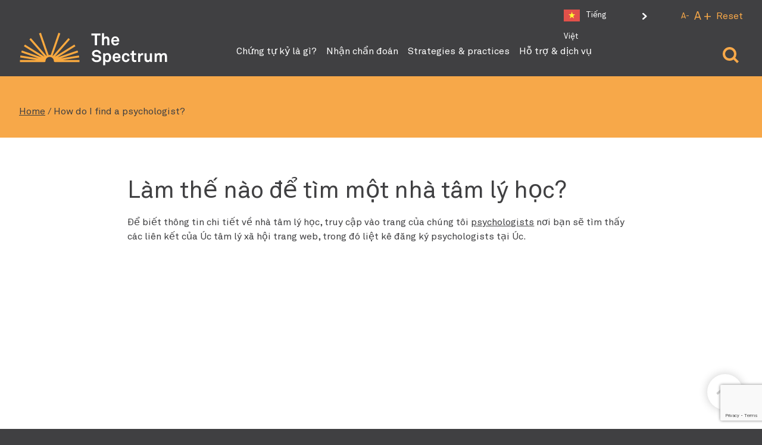

--- FILE ---
content_type: text/html; charset=UTF-8
request_url: https://thespectrum.org.au/vi/autism-faq/how-do-i-find-a-psychologist/
body_size: 17464
content:
<!doctype html>
<html translate="no" lang="vi" class="no-js">
  <head>
  <meta charset="utf-8">
  <meta http-equiv="x-ua-compatible" content="ie=edge">
  <meta name="viewport" content="width=device-width, initial-scale=1, shrink-to-fit=no">

  <link rel="icon" type="image/png" href="https://thespectrum.org.au/wp-content/themes/the-spectrum/dist/images/favicon/favicon-16x16_7f595d69.png" sizes="16x16" />
  <link rel="icon" type="image/png" href="https://thespectrum.org.au/wp-content/themes/the-spectrum/dist/images/favicon/favicon-32x32_ce0e482b.png" sizes="32x32" />
  
  <link rel="apple-touch-icon-precomposed" sizes="57x57" href="https://thespectrum.org.au/wp-content/themes/the-spectrum/dist/images/favicon/apple-touch-icon-57x57_df01e5a8.png" />
  <link rel="apple-touch-icon-precomposed" sizes="114x114" href="https://thespectrum.org.au/wp-content/themes/the-spectrum/dist/images/favicon/apple-touch-icon-114x114_09650c46.png" />
  <link rel="apple-touch-icon-precomposed" sizes="72x72" href="https://thespectrum.org.au/wp-content/themes/the-spectrum/dist/images/favicon/apple-touch-icon-72x72_c26c22ad.png" />
  <link rel="apple-touch-icon-precomposed" sizes="144x144" href="https://thespectrum.org.au/wp-content/themes/the-spectrum/dist/images/favicon/apple-touch-icon-144x144_facecf60.png" />
  <link rel="apple-touch-icon-precomposed" sizes="60x60" href="https://thespectrum.org.au/wp-content/themes/the-spectrum/dist/images/favicon/apple-touch-icon-60x60_9f6d4bf1.png" />
  <link rel="apple-touch-icon-precomposed" sizes="120x120" href="https://thespectrum.org.au/wp-content/themes/the-spectrum/dist/images/favicon/apple-touch-icon-120x120_af61302d.png" />
  <link rel="apple-touch-icon-precomposed" sizes="76x76" href="https://thespectrum.org.au/wp-content/themes/the-spectrum/dist/images/favicon/apple-touch-icon-76x76_15c61672.png" />
  <link rel="apple-touch-icon-precomposed" sizes="152x152" href="https://thespectrum.org.au/wp-content/themes/the-spectrum/dist/images/favicon/apple-touch-icon-152x152_337f87a3.png" />
  
  <link rel="icon" type="image/png" href="https://thespectrum.org.au/wp-content/themes/the-spectrum/dist/images/favicon/favicon-196x196_3c81c7be.png" sizes="196x196" />
  <link rel="icon" type="image/png" href="https://thespectrum.org.au/wp-content/themes/the-spectrum/dist/images/favicon/favicon-96x96_02dc9036.png" sizes="96x96" />
  <link rel="icon" type="image/png" href="https://thespectrum.org.au/wp-content/themes/the-spectrum/dist/images/favicon/favicon-32x32_ce0e482b.png" sizes="32x32" />
  <link rel="icon" type="image/png" href="https://thespectrum.org.au/wp-content/themes/the-spectrum/dist/images/favicon/favicon-16x16_7f595d69.png" sizes="16x16" />
  <link rel="icon" type="image/png" href="https://thespectrum.org.au/wp-content/themes/the-spectrum/dist/images/favicon/favicon-128_b7a56c89.png" sizes="128x128" />
  
  <meta name="application-name" content="The Spectrum"/>
  <meta name="msapplication-TileColor" content="#000000" />
  <meta name="msapplication-TileImage" content="https://thespectrum.org.au/wp-content/themes/the-spectrum/dist/images/favicon/mstile-144x144_facecf60.png" />
  <meta name="msapplication-square70x70logo" content="https://thespectrum.org.au/wp-content/themes/the-spectrum/dist/images/favicon/mstile-70x70_b7a56c89.png" />
  <meta name="msapplication-square150x150logo" content="https://thespectrum.org.au/wp-content/themes/the-spectrum/dist/images/favicon/mstile-150x150_9918db47.png" />
  <meta name="msapplication-wide310x150logo" content="https://thespectrum.org.au/wp-content/themes/the-spectrum/dist/images/favicon/mstile-310x150_1236abc8.png" />
  <meta name="msapplication-square310x310logo" content="https://thespectrum.org.au/wp-content/themes/the-spectrum/dist/images/favicon/mstile-310x310_6b37a47c.png" />
  
  <meta name='robots' content='index, follow, max-image-preview:large, max-snippet:-1, max-video-preview:-1' />
	<style>img:is([sizes="auto" i], [sizes^="auto," i]) { contain-intrinsic-size: 3000px 1500px }</style>
	<!-- Google tag (gtag.js) Consent Mode dataLayer added by Site Kit -->
<script type="text/javascript" id="google_gtagjs-js-consent-mode-data-layer">
/* <![CDATA[ */
window.dataLayer = window.dataLayer || [];function gtag(){dataLayer.push(arguments);}
gtag('consent', 'default', {"ad_personalization":"denied","ad_storage":"denied","ad_user_data":"denied","analytics_storage":"denied","functionality_storage":"denied","security_storage":"denied","personalization_storage":"denied","region":["AT","BE","BG","CH","CY","CZ","DE","DK","EE","ES","FI","FR","GB","GR","HR","HU","IE","IS","IT","LI","LT","LU","LV","MT","NL","NO","PL","PT","RO","SE","SI","SK"],"wait_for_update":500});
window._googlesitekitConsentCategoryMap = {"statistics":["analytics_storage"],"marketing":["ad_storage","ad_user_data","ad_personalization"],"functional":["functionality_storage","security_storage"],"preferences":["personalization_storage"]};
window._googlesitekitConsents = {"ad_personalization":"denied","ad_storage":"denied","ad_user_data":"denied","analytics_storage":"denied","functionality_storage":"denied","security_storage":"denied","personalization_storage":"denied","region":["AT","BE","BG","CH","CY","CZ","DE","DK","EE","ES","FI","FR","GB","GR","HR","HU","IE","IS","IT","LI","LT","LU","LV","MT","NL","NO","PL","PT","RO","SE","SI","SK"],"wait_for_update":500};
/* ]]> */
</script>
<!-- End Google tag (gtag.js) Consent Mode dataLayer added by Site Kit -->

	<!-- This site is optimized with the Yoast SEO Premium plugin v21.9 (Yoast SEO v25.0) - https://yoast.com/wordpress/plugins/seo/ -->
	<title>How do I find a psychologist? | The Spectrum</title>
	<link rel="canonical" href="https://thespectrum.org.au/vi/autism-faq/how-do-i-find-a-psychologist/" />
	<meta property="og:locale" content="vi" />
	<meta property="og:type" content="article" />
	<meta property="og:title" content="Làm thế nào để tìm một nhà tâm lý học?" />
	<meta property="og:description" content="For detailed information about psychologists, visits our psychologists page where you’ll find links the Australian Psychological Society website, which lists registered psychologists in Australia." />
	<meta property="og:url" content="https://thespectrum.org.au/vi/autism-faq/how-do-i-find-a-psychologist/" />
	<meta property="og:site_name" content="Quang phổ" />
	<meta property="article:publisher" content="https://www.facebook.com/autismsaadelaide" />
	<meta property="article:modified_time" content="2019-09-20T03:17:01+00:00" />
	<meta name="twitter:card" content="summary_large_image" />
	<meta name="twitter:site" content="@AutismSA" />
	<script type="application/ld+json" class="yoast-schema-graph">{"@context":"https:\/\/schema.org","@graph":[{"@type":"WebPage","@id":"https:\/\/thespectrum.org.au\/autism-faq\/how-do-i-find-a-psychologist\/","url":"https:\/\/thespectrum.org.au\/autism-faq\/how-do-i-find-a-psychologist\/","name":"How do I find a psychologist? | The Spectrum","isPartOf":{"@id":"https:\/\/thespectrum.org.au\/#website"},"datePublished":"2019-09-20T01:34:11+00:00","dateModified":"2019-09-20T03:17:01+00:00","breadcrumb":{"@id":"https:\/\/thespectrum.org.au\/autism-faq\/how-do-i-find-a-psychologist\/#breadcrumb"},"inLanguage":"en-AU","potentialAction":[{"@type":"ReadAction","target":["https:\/\/thespectrum.org.au\/autism-faq\/how-do-i-find-a-psychologist\/"]}]},{"@type":"BreadcrumbList","@id":"https:\/\/thespectrum.org.au\/autism-faq\/how-do-i-find-a-psychologist\/#breadcrumb","itemListElement":[{"@type":"ListItem","position":1,"name":"Nh\u00e0","item":"https:\/\/thespectrum.org.au\/"},{"@type":"ListItem","position":2,"name":"L\u00e0m th\u1ebf n\u00e0o \u0111\u1ec3 t\u00ecm m\u1ed9t nh\u00e0 t\u00e2m l\u00fd h\u1ecdc?"}]},{"@type":"WebSite","@id":"https:\/\/thespectrum.org.au\/#website","url":"https:\/\/thespectrum.org.au\/","name":"Quang ph\u1ed5","description":"Quang ph\u1ed5","potentialAction":[{"@type":"SearchAction","target":{"@type":"EntryPoint","urlTemplate":"https:\/\/thespectrum.org.au\/?s={search_term_string}"},"query-input":{"@type":"PropertyValueSpecification","valueRequired":true,"valueName":"search_term_string"}}],"inLanguage":"en-AU"}]}</script>
	<!-- / Yoast SEO Premium plugin. -->


<link rel='dns-prefetch' href='//www.google.com' />
<link rel='dns-prefetch' href='//www.googletagmanager.com' />
<link rel='dns-prefetch' href='//pagead2.googlesyndication.com' />
<script type="text/javascript">
/* <![CDATA[ */
window._wpemojiSettings = {"baseUrl":"https:\/\/s.w.org\/images\/core\/emoji\/16.0.1\/72x72\/","ext":".png","svgUrl":"https:\/\/s.w.org\/images\/core\/emoji\/16.0.1\/svg\/","svgExt":".svg","source":{"concatemoji":"https:\/\/thespectrum.org.au\/wp-includes\/js\/wp-emoji-release.min.js?ver=6.8.3"}};
/*! This file is auto-generated */
!function(s,n){var o,i,e;function c(e){try{var t={supportTests:e,timestamp:(new Date).valueOf()};sessionStorage.setItem(o,JSON.stringify(t))}catch(e){}}function p(e,t,n){e.clearRect(0,0,e.canvas.width,e.canvas.height),e.fillText(t,0,0);var t=new Uint32Array(e.getImageData(0,0,e.canvas.width,e.canvas.height).data),a=(e.clearRect(0,0,e.canvas.width,e.canvas.height),e.fillText(n,0,0),new Uint32Array(e.getImageData(0,0,e.canvas.width,e.canvas.height).data));return t.every(function(e,t){return e===a[t]})}function u(e,t){e.clearRect(0,0,e.canvas.width,e.canvas.height),e.fillText(t,0,0);for(var n=e.getImageData(16,16,1,1),a=0;a<n.data.length;a++)if(0!==n.data[a])return!1;return!0}function f(e,t,n,a){switch(t){case"flag":return n(e,"\ud83c\udff3\ufe0f\u200d\u26a7\ufe0f","\ud83c\udff3\ufe0f\u200b\u26a7\ufe0f")?!1:!n(e,"\ud83c\udde8\ud83c\uddf6","\ud83c\udde8\u200b\ud83c\uddf6")&&!n(e,"\ud83c\udff4\udb40\udc67\udb40\udc62\udb40\udc65\udb40\udc6e\udb40\udc67\udb40\udc7f","\ud83c\udff4\u200b\udb40\udc67\u200b\udb40\udc62\u200b\udb40\udc65\u200b\udb40\udc6e\u200b\udb40\udc67\u200b\udb40\udc7f");case"emoji":return!a(e,"\ud83e\udedf")}return!1}function g(e,t,n,a){var r="undefined"!=typeof WorkerGlobalScope&&self instanceof WorkerGlobalScope?new OffscreenCanvas(300,150):s.createElement("canvas"),o=r.getContext("2d",{willReadFrequently:!0}),i=(o.textBaseline="top",o.font="600 32px Arial",{});return e.forEach(function(e){i[e]=t(o,e,n,a)}),i}function t(e){var t=s.createElement("script");t.src=e,t.defer=!0,s.head.appendChild(t)}"undefined"!=typeof Promise&&(o="wpEmojiSettingsSupports",i=["flag","emoji"],n.supports={everything:!0,everythingExceptFlag:!0},e=new Promise(function(e){s.addEventListener("DOMContentLoaded",e,{once:!0})}),new Promise(function(t){var n=function(){try{var e=JSON.parse(sessionStorage.getItem(o));if("object"==typeof e&&"number"==typeof e.timestamp&&(new Date).valueOf()<e.timestamp+604800&&"object"==typeof e.supportTests)return e.supportTests}catch(e){}return null}();if(!n){if("undefined"!=typeof Worker&&"undefined"!=typeof OffscreenCanvas&&"undefined"!=typeof URL&&URL.createObjectURL&&"undefined"!=typeof Blob)try{var e="postMessage("+g.toString()+"("+[JSON.stringify(i),f.toString(),p.toString(),u.toString()].join(",")+"));",a=new Blob([e],{type:"text/javascript"}),r=new Worker(URL.createObjectURL(a),{name:"wpTestEmojiSupports"});return void(r.onmessage=function(e){c(n=e.data),r.terminate(),t(n)})}catch(e){}c(n=g(i,f,p,u))}t(n)}).then(function(e){for(var t in e)n.supports[t]=e[t],n.supports.everything=n.supports.everything&&n.supports[t],"flag"!==t&&(n.supports.everythingExceptFlag=n.supports.everythingExceptFlag&&n.supports[t]);n.supports.everythingExceptFlag=n.supports.everythingExceptFlag&&!n.supports.flag,n.DOMReady=!1,n.readyCallback=function(){n.DOMReady=!0}}).then(function(){return e}).then(function(){var e;n.supports.everything||(n.readyCallback(),(e=n.source||{}).concatemoji?t(e.concatemoji):e.wpemoji&&e.twemoji&&(t(e.twemoji),t(e.wpemoji)))}))}((window,document),window._wpemojiSettings);
/* ]]> */
</script>
<style id='wp-emoji-styles-inline-css' type='text/css'>

	img.wp-smiley, img.emoji {
		display: inline !important;
		border: none !important;
		box-shadow: none !important;
		height: 1em !important;
		width: 1em !important;
		margin: 0 0.07em !important;
		vertical-align: -0.1em !important;
		background: none !important;
		padding: 0 !important;
	}
</style>
<link rel='stylesheet' id='wp-block-library-css' href='https://thespectrum.org.au/wp-includes/css/dist/block-library/style.min.css?ver=6.8.3' type='text/css' media='all' />
<style id='safe-svg-svg-icon-style-inline-css' type='text/css'>
.safe-svg-cover{text-align:center}.safe-svg-cover .safe-svg-inside{display:inline-block;max-width:100%}.safe-svg-cover svg{height:100%;max-height:100%;max-width:100%;width:100%}

</style>
<style id='global-styles-inline-css' type='text/css'>
:root{--wp--preset--aspect-ratio--square: 1;--wp--preset--aspect-ratio--4-3: 4/3;--wp--preset--aspect-ratio--3-4: 3/4;--wp--preset--aspect-ratio--3-2: 3/2;--wp--preset--aspect-ratio--2-3: 2/3;--wp--preset--aspect-ratio--16-9: 16/9;--wp--preset--aspect-ratio--9-16: 9/16;--wp--preset--color--black: #000000;--wp--preset--color--cyan-bluish-gray: #abb8c3;--wp--preset--color--white: #ffffff;--wp--preset--color--pale-pink: #f78da7;--wp--preset--color--vivid-red: #cf2e2e;--wp--preset--color--luminous-vivid-orange: #ff6900;--wp--preset--color--luminous-vivid-amber: #fcb900;--wp--preset--color--light-green-cyan: #7bdcb5;--wp--preset--color--vivid-green-cyan: #00d084;--wp--preset--color--pale-cyan-blue: #8ed1fc;--wp--preset--color--vivid-cyan-blue: #0693e3;--wp--preset--color--vivid-purple: #9b51e0;--wp--preset--gradient--vivid-cyan-blue-to-vivid-purple: linear-gradient(135deg,rgba(6,147,227,1) 0%,rgb(155,81,224) 100%);--wp--preset--gradient--light-green-cyan-to-vivid-green-cyan: linear-gradient(135deg,rgb(122,220,180) 0%,rgb(0,208,130) 100%);--wp--preset--gradient--luminous-vivid-amber-to-luminous-vivid-orange: linear-gradient(135deg,rgba(252,185,0,1) 0%,rgba(255,105,0,1) 100%);--wp--preset--gradient--luminous-vivid-orange-to-vivid-red: linear-gradient(135deg,rgba(255,105,0,1) 0%,rgb(207,46,46) 100%);--wp--preset--gradient--very-light-gray-to-cyan-bluish-gray: linear-gradient(135deg,rgb(238,238,238) 0%,rgb(169,184,195) 100%);--wp--preset--gradient--cool-to-warm-spectrum: linear-gradient(135deg,rgb(74,234,220) 0%,rgb(151,120,209) 20%,rgb(207,42,186) 40%,rgb(238,44,130) 60%,rgb(251,105,98) 80%,rgb(254,248,76) 100%);--wp--preset--gradient--blush-light-purple: linear-gradient(135deg,rgb(255,206,236) 0%,rgb(152,150,240) 100%);--wp--preset--gradient--blush-bordeaux: linear-gradient(135deg,rgb(254,205,165) 0%,rgb(254,45,45) 50%,rgb(107,0,62) 100%);--wp--preset--gradient--luminous-dusk: linear-gradient(135deg,rgb(255,203,112) 0%,rgb(199,81,192) 50%,rgb(65,88,208) 100%);--wp--preset--gradient--pale-ocean: linear-gradient(135deg,rgb(255,245,203) 0%,rgb(182,227,212) 50%,rgb(51,167,181) 100%);--wp--preset--gradient--electric-grass: linear-gradient(135deg,rgb(202,248,128) 0%,rgb(113,206,126) 100%);--wp--preset--gradient--midnight: linear-gradient(135deg,rgb(2,3,129) 0%,rgb(40,116,252) 100%);--wp--preset--font-size--small: 13px;--wp--preset--font-size--medium: 20px;--wp--preset--font-size--large: 36px;--wp--preset--font-size--x-large: 42px;--wp--preset--spacing--20: 0.44rem;--wp--preset--spacing--30: 0.67rem;--wp--preset--spacing--40: 1rem;--wp--preset--spacing--50: 1.5rem;--wp--preset--spacing--60: 2.25rem;--wp--preset--spacing--70: 3.38rem;--wp--preset--spacing--80: 5.06rem;--wp--preset--shadow--natural: 6px 6px 9px rgba(0, 0, 0, 0.2);--wp--preset--shadow--deep: 12px 12px 50px rgba(0, 0, 0, 0.4);--wp--preset--shadow--sharp: 6px 6px 0px rgba(0, 0, 0, 0.2);--wp--preset--shadow--outlined: 6px 6px 0px -3px rgba(255, 255, 255, 1), 6px 6px rgba(0, 0, 0, 1);--wp--preset--shadow--crisp: 6px 6px 0px rgba(0, 0, 0, 1);}:where(body) { margin: 0; }.wp-site-blocks > .alignleft { float: left; margin-right: 2em; }.wp-site-blocks > .alignright { float: right; margin-left: 2em; }.wp-site-blocks > .aligncenter { justify-content: center; margin-left: auto; margin-right: auto; }:where(.is-layout-flex){gap: 0.5em;}:where(.is-layout-grid){gap: 0.5em;}.is-layout-flow > .alignleft{float: left;margin-inline-start: 0;margin-inline-end: 2em;}.is-layout-flow > .alignright{float: right;margin-inline-start: 2em;margin-inline-end: 0;}.is-layout-flow > .aligncenter{margin-left: auto !important;margin-right: auto !important;}.is-layout-constrained > .alignleft{float: left;margin-inline-start: 0;margin-inline-end: 2em;}.is-layout-constrained > .alignright{float: right;margin-inline-start: 2em;margin-inline-end: 0;}.is-layout-constrained > .aligncenter{margin-left: auto !important;margin-right: auto !important;}.is-layout-constrained > :where(:not(.alignleft):not(.alignright):not(.alignfull)){margin-left: auto !important;margin-right: auto !important;}body .is-layout-flex{display: flex;}.is-layout-flex{flex-wrap: wrap;align-items: center;}.is-layout-flex > :is(*, div){margin: 0;}body .is-layout-grid{display: grid;}.is-layout-grid > :is(*, div){margin: 0;}body{padding-top: 0px;padding-right: 0px;padding-bottom: 0px;padding-left: 0px;}a:where(:not(.wp-element-button)){text-decoration: underline;}:root :where(.wp-element-button, .wp-block-button__link){background-color: #32373c;border-width: 0;color: #fff;font-family: inherit;font-size: inherit;line-height: inherit;padding: calc(0.667em + 2px) calc(1.333em + 2px);text-decoration: none;}.has-black-color{color: var(--wp--preset--color--black) !important;}.has-cyan-bluish-gray-color{color: var(--wp--preset--color--cyan-bluish-gray) !important;}.has-white-color{color: var(--wp--preset--color--white) !important;}.has-pale-pink-color{color: var(--wp--preset--color--pale-pink) !important;}.has-vivid-red-color{color: var(--wp--preset--color--vivid-red) !important;}.has-luminous-vivid-orange-color{color: var(--wp--preset--color--luminous-vivid-orange) !important;}.has-luminous-vivid-amber-color{color: var(--wp--preset--color--luminous-vivid-amber) !important;}.has-light-green-cyan-color{color: var(--wp--preset--color--light-green-cyan) !important;}.has-vivid-green-cyan-color{color: var(--wp--preset--color--vivid-green-cyan) !important;}.has-pale-cyan-blue-color{color: var(--wp--preset--color--pale-cyan-blue) !important;}.has-vivid-cyan-blue-color{color: var(--wp--preset--color--vivid-cyan-blue) !important;}.has-vivid-purple-color{color: var(--wp--preset--color--vivid-purple) !important;}.has-black-background-color{background-color: var(--wp--preset--color--black) !important;}.has-cyan-bluish-gray-background-color{background-color: var(--wp--preset--color--cyan-bluish-gray) !important;}.has-white-background-color{background-color: var(--wp--preset--color--white) !important;}.has-pale-pink-background-color{background-color: var(--wp--preset--color--pale-pink) !important;}.has-vivid-red-background-color{background-color: var(--wp--preset--color--vivid-red) !important;}.has-luminous-vivid-orange-background-color{background-color: var(--wp--preset--color--luminous-vivid-orange) !important;}.has-luminous-vivid-amber-background-color{background-color: var(--wp--preset--color--luminous-vivid-amber) !important;}.has-light-green-cyan-background-color{background-color: var(--wp--preset--color--light-green-cyan) !important;}.has-vivid-green-cyan-background-color{background-color: var(--wp--preset--color--vivid-green-cyan) !important;}.has-pale-cyan-blue-background-color{background-color: var(--wp--preset--color--pale-cyan-blue) !important;}.has-vivid-cyan-blue-background-color{background-color: var(--wp--preset--color--vivid-cyan-blue) !important;}.has-vivid-purple-background-color{background-color: var(--wp--preset--color--vivid-purple) !important;}.has-black-border-color{border-color: var(--wp--preset--color--black) !important;}.has-cyan-bluish-gray-border-color{border-color: var(--wp--preset--color--cyan-bluish-gray) !important;}.has-white-border-color{border-color: var(--wp--preset--color--white) !important;}.has-pale-pink-border-color{border-color: var(--wp--preset--color--pale-pink) !important;}.has-vivid-red-border-color{border-color: var(--wp--preset--color--vivid-red) !important;}.has-luminous-vivid-orange-border-color{border-color: var(--wp--preset--color--luminous-vivid-orange) !important;}.has-luminous-vivid-amber-border-color{border-color: var(--wp--preset--color--luminous-vivid-amber) !important;}.has-light-green-cyan-border-color{border-color: var(--wp--preset--color--light-green-cyan) !important;}.has-vivid-green-cyan-border-color{border-color: var(--wp--preset--color--vivid-green-cyan) !important;}.has-pale-cyan-blue-border-color{border-color: var(--wp--preset--color--pale-cyan-blue) !important;}.has-vivid-cyan-blue-border-color{border-color: var(--wp--preset--color--vivid-cyan-blue) !important;}.has-vivid-purple-border-color{border-color: var(--wp--preset--color--vivid-purple) !important;}.has-vivid-cyan-blue-to-vivid-purple-gradient-background{background: var(--wp--preset--gradient--vivid-cyan-blue-to-vivid-purple) !important;}.has-light-green-cyan-to-vivid-green-cyan-gradient-background{background: var(--wp--preset--gradient--light-green-cyan-to-vivid-green-cyan) !important;}.has-luminous-vivid-amber-to-luminous-vivid-orange-gradient-background{background: var(--wp--preset--gradient--luminous-vivid-amber-to-luminous-vivid-orange) !important;}.has-luminous-vivid-orange-to-vivid-red-gradient-background{background: var(--wp--preset--gradient--luminous-vivid-orange-to-vivid-red) !important;}.has-very-light-gray-to-cyan-bluish-gray-gradient-background{background: var(--wp--preset--gradient--very-light-gray-to-cyan-bluish-gray) !important;}.has-cool-to-warm-spectrum-gradient-background{background: var(--wp--preset--gradient--cool-to-warm-spectrum) !important;}.has-blush-light-purple-gradient-background{background: var(--wp--preset--gradient--blush-light-purple) !important;}.has-blush-bordeaux-gradient-background{background: var(--wp--preset--gradient--blush-bordeaux) !important;}.has-luminous-dusk-gradient-background{background: var(--wp--preset--gradient--luminous-dusk) !important;}.has-pale-ocean-gradient-background{background: var(--wp--preset--gradient--pale-ocean) !important;}.has-electric-grass-gradient-background{background: var(--wp--preset--gradient--electric-grass) !important;}.has-midnight-gradient-background{background: var(--wp--preset--gradient--midnight) !important;}.has-small-font-size{font-size: var(--wp--preset--font-size--small) !important;}.has-medium-font-size{font-size: var(--wp--preset--font-size--medium) !important;}.has-large-font-size{font-size: var(--wp--preset--font-size--large) !important;}.has-x-large-font-size{font-size: var(--wp--preset--font-size--x-large) !important;}
:where(.wp-block-post-template.is-layout-flex){gap: 1.25em;}:where(.wp-block-post-template.is-layout-grid){gap: 1.25em;}
:where(.wp-block-columns.is-layout-flex){gap: 2em;}:where(.wp-block-columns.is-layout-grid){gap: 2em;}
:root :where(.wp-block-pullquote){font-size: 1.5em;line-height: 1.6;}
</style>
<link rel='stylesheet' id='contact-form-7-css' href='https://thespectrum.org.au/wp-content/plugins/contact-form-7/includes/css/styles.css?ver=5.8.6' type='text/css' media='all' />
<link rel='stylesheet' id='ie-detect-css' href='https://thespectrum.org.au/wp-content/plugins/ie-detect/public/css/ie-detect-public.css?ver=1.0.1' type='text/css' media='all' />
<link rel='stylesheet' id='weglot-css-css' href='https://thespectrum.org.au/wp-content/plugins/weglot/dist/css/front-css.css?ver=4.3.2' type='text/css' media='all' />
<link rel='stylesheet' id='new-flag-css-css' href='https://thespectrum.org.au/wp-content/plugins/weglot/app/styles/new-flags.css?ver=4.3.2' type='text/css' media='all' />
<link rel='stylesheet' id='sage/main.css-css' href='https://thespectrum.org.au/wp-content/themes/the-spectrum/dist/styles/main_871ae379.css' type='text/css' media='all' />
<script type="text/javascript" src="https://thespectrum.org.au/wp-includes/js/jquery/jquery.min.js?ver=3.7.1" id="jquery-core-js"></script>
<script type="text/javascript" src="https://thespectrum.org.au/wp-includes/js/jquery/jquery-migrate.min.js?ver=3.4.1" id="jquery-migrate-js"></script>
<script type="text/javascript" src="https://thespectrum.org.au/wp-content/plugins/ie-detect/public/js/ie-detect-public.js?ver=1.0.1" id="ie-detect-js"></script>
<script type="text/javascript" src="https://thespectrum.org.au/wp-content/plugins/stop-user-enumeration/frontend/js/frontend.js?ver=1.7" id="stop-user-enumeration-js" defer="defer" data-wp-strategy="defer"></script>
<script type="text/javascript" src="https://thespectrum.org.au/wp-content/plugins/weglot/dist/front-js.js?ver=4.3.2" id="wp-weglot-js-js"></script>

<!-- Google tag (gtag.js) snippet added by Site Kit -->

<!-- Google Analytics snippet added by Site Kit -->
<script type="text/javascript" src="https://www.googletagmanager.com/gtag/js?id=GT-MK57S2V" id="google_gtagjs-js" async></script>
<script type="text/javascript" id="google_gtagjs-js-after">
/* <![CDATA[ */
window.dataLayer = window.dataLayer || [];function gtag(){dataLayer.push(arguments);}
gtag("set","linker",{"domains":["thespectrum.org.au"]});
gtag("js", new Date());
gtag("set", "developer_id.dZTNiMT", true);
gtag("config", "GT-MK57S2V");
/* ]]> */
</script>

<!-- End Google tag (gtag.js) snippet added by Site Kit -->
<link rel="https://api.w.org/" href="https://thespectrum.org.au/wp-json/" /><link rel="EditURI" type="application/rsd+xml" title="RSD" href="https://thespectrum.org.au/xmlrpc.php?rsd" />
<meta name="generator" content="WordPress 6.8.3" />
<link rel='shortlink' href='https://thespectrum.org.au/?p=984' />
<link rel="alternate" title="oEmbed (JSON)" type="application/json+oembed" href="https://thespectrum.org.au/wp-json/oembed/1.0/embed?url=https%3A%2F%2Fthespectrum.org.au%2Fautism-faq%2Fhow-do-i-find-a-psychologist%2F" />
<link rel="alternate" title="oEmbed (XML)" type="text/xml+oembed" href="https://thespectrum.org.au/wp-json/oembed/1.0/embed?url=https%3A%2F%2Fthespectrum.org.au%2Fautism-faq%2Fhow-do-i-find-a-psychologist%2F&#038;format=xml" />
<meta name="generator" content="Site Kit by Google 1.151.0" />
<meta name="google" content="notranslate"/>
<link rel="alternate" href="https://thespectrum.org.au/autism-faq/how-do-i-find-a-psychologist/" hreflang="en"/>
<link rel="alternate" href="https://thespectrum.org.au/vi/autism-faq/how-do-i-find-a-psychologist/" hreflang="vi"/>
<link rel="alternate" href="https://thespectrum.org.au/fa/autism-faq/how-do-i-find-a-psychologist/" hreflang="fa"/>
<link rel="alternate" href="https://thespectrum.org.au/zh/autism-faq/how-do-i-find-a-psychologist/" hreflang="zh"/>
<link rel="alternate" href="https://thespectrum.org.au/ar/autism-faq/how-do-i-find-a-psychologist/" hreflang="ar"/>
<link rel="alternate" href="https://thespectrum.org.au/it/autism-faq/how-do-i-find-a-psychologist/" hreflang="it"/>
<script type="application/json" id="weglot-data">{"website":"http:\/\/thespectrum.stagingsite.work\/autism","uid":"cd28bf31b0","project_slug":"the-spectrum-wordpress-website","language_from":"en","language_from_custom_flag":null,"language_from_custom_name":null,"excluded_paths":[],"excluded_blocks":[],"custom_settings":{"button_style":{"is_dropdown":true,"with_flags":true,"flag_type":"rectangle_mat","with_name":true,"full_name":true,"custom_css":""},"translate_email":false,"translate_search":false,"translate_amp":false,"switchers":[{"templates":{"name":"default","hash":"095ffb8d22f66be52959023fa4eeb71a05f20f73"},"location":[],"style":{"with_flags":true,"flag_type":"rectangle_mat","with_name":true,"full_name":true,"is_dropdown":true}}]},"pending_translation_enabled":false,"curl_ssl_check_enabled":true,"languages":[{"language_to":"vi","custom_code":null,"custom_name":null,"custom_local_name":null,"provider":null,"enabled":true,"automatic_translation_enabled":true,"deleted_at":null,"connect_host_destination":null,"custom_flag":null},{"language_to":"fa","custom_code":null,"custom_name":null,"custom_local_name":null,"provider":null,"enabled":true,"automatic_translation_enabled":true,"deleted_at":null,"connect_host_destination":null,"custom_flag":null},{"language_to":"zh","custom_code":null,"custom_name":null,"custom_local_name":null,"provider":null,"enabled":true,"automatic_translation_enabled":true,"deleted_at":null,"connect_host_destination":null,"custom_flag":null},{"language_to":"ar","custom_code":null,"custom_name":null,"custom_local_name":null,"provider":null,"enabled":true,"automatic_translation_enabled":true,"deleted_at":null,"connect_host_destination":null,"custom_flag":null},{"language_to":"it","custom_code":null,"custom_name":null,"custom_local_name":null,"provider":null,"enabled":true,"automatic_translation_enabled":true,"deleted_at":null,"connect_host_destination":null,"custom_flag":null}],"organization_slug":"w-e0ca3dabe0","current_language":"vi","switcher_links":{"en":"https:\/\/thespectrum.org.au\/autism-faq\/how-do-i-find-a-psychologist\/","vi":"https:\/\/thespectrum.org.au\/vi\/autism-faq\/how-do-i-find-a-psychologist\/","fa":"https:\/\/thespectrum.org.au\/fa\/autism-faq\/how-do-i-find-a-psychologist\/","zh":"https:\/\/thespectrum.org.au\/zh\/autism-faq\/how-do-i-find-a-psychologist\/","ar":"https:\/\/thespectrum.org.au\/ar\/autism-faq\/how-do-i-find-a-psychologist\/","it":"https:\/\/thespectrum.org.au\/it\/autism-faq\/how-do-i-find-a-psychologist\/"},"original_path":"\/autism-faq\/how-do-i-find-a-psychologist\/"}</script>
<!-- Google AdSense meta tags added by Site Kit -->
<meta name="google-adsense-platform-account" content="ca-host-pub-2644536267352236">
<meta name="google-adsense-platform-domain" content="sitekit.withgoogle.com">
<!-- End Google AdSense meta tags added by Site Kit -->
<style type="text/css">.recentcomments a{display:inline !important;padding:0 !important;margin:0 !important;}</style>
<!-- Google AdSense snippet added by Site Kit -->
<script type="text/javascript" async="async" src="https://pagead2.googlesyndication.com/pagead/js/adsbygoogle.js?client=ca-pub-7667443333509516&amp;host=ca-host-pub-2644536267352236" crossorigin="anonymous"></script>

<!-- End Google AdSense snippet added by Site Kit -->
		<style type="text/css" id="wp-custom-css">
			body .gsection {
    background: rgb(255,239,209);
background: linear-gradient(180deg, rgba(255,239,209,1) 0%, rgba(255,255,255,1) 100%);
	  padding: 1rem !important;
}
.gform_wrapper .top_label .gsection_description {
   margin-bottom: 10px !important;
}
.gform_wrapper .rabbit {
	display: flex;
	justify-content: center;
	padding-left: 0px!important;
	padding-right: 16px!important;
	margin-left: 0px!important;
}
.gform_wrapper.gform_wrapper .form-desc {
	background: rgb(255,239,209);
background: linear-gradient(180deg, rgba(255,239,209,1) 0%, rgba(255,255,255,1) 100%);
}
.gsection_title {
	font-size: 1.6rem!important;
}
.gsection_description {
	font-size: 1rem!important;
	padding-top: 1rem!important;
		line-height: 1.5rem!important;
}

#footer div.container div.left a.autism-sa img {
	max-height: 5.6rem !important;
}		</style>
		<noscript><style id="rocket-lazyload-nojs-css">.rll-youtube-player, [data-lazy-src]{display:none !important;}</style></noscript>  
    
  <!-- Google Tag Manager -->
<script>(function(w,d,s,l,i){w[l]=w[l]||[];w[l].push({'gtm.start':
new Date().getTime(),event:'gtm.js'});var f=d.getElementsByTagName(s)[0],
j=d.createElement(s),dl=l!='dataLayer'?'&l='+l:'';j.async=true;j.src=
'https://www.googletagmanager.com/gtm.js?id='+i+dl;f.parentNode.insertBefore(j,f);
})(window,document,'script','dataLayer','GTM-NTQ4KN8');</script>
<!-- End Google Tag Manager -->
  
</head>
  <body class="wp-singular ts_question-template-default single single-ts_question postid-984 wp-theme-the-spectrumresources how-do-i-find-a-psychologist with-sidebar app-data index-data singular-data single-data single-ts_question-data single-ts_question-how-do-i-find-a-psychologist-data" id="top">
    
    
<noscript><iframe src="https://www.googletagmanager.com/ns.html?id=GTM-NTQ4KN8"
height="0" width="0" style="display:none;visibility:hidden"></iframe></noscript>
<!-- End Google Tag Manager (noscript) -->
    
  	<a tabindex="1" class="skip-to-content" href="#page-content">Bỏ qua đến nội dung chính</a>

        <header class="banner Fixed" id="header">
  <div class="size-and-language-container">
    <div class="font-size">
      <a tabindex="2" class="font-smaller" aria-label="Decrease text size">A-</a> <a tabindex="2" class="font-larger" aria-label="Increase text size">A +</a> <a tabindex="2" class="font-reset">Reset</a>
    </div>
    <div class="language">
      <!--Weglot 4.3.2--><aside data-wg-notranslate="" class="country-selector weglot-dropdown close_outside_click closed weglot-shortcode wg-" tabindex="0" aria-expanded="false" aria-label="Language selected: Vietnamese"><input id="wg697cecc0451fc7.057585421769794752513" class="weglot_choice" type="checkbox" name="menu"/><label data-l="vi" tabindex="-1" for="wg697cecc0451fc7.057585421769794752513" class="wgcurrent wg-li weglot-lang weglot-language weglot-flags flag-0 vi" data-code-language="vi" data-name-language="Tiếng Việt"><span class="wglanguage-name">Tiếng Việt</span></label><ul role="none"><li data-l="en" class="wg-li weglot-lang weglot-language weglot-flags flag-0 en" data-code-language="en" role="option"><a title="Language switcher : English" class="weglot-language-en" role="option" data-wg-notranslate="" href="https://thespectrum.org.au/autism-faq/how-do-i-find-a-psychologist/">English</a></li><li data-l="fa" class="wg-li weglot-lang weglot-language weglot-flags flag-0 fa" data-code-language="fa" role="option"><a title="Language switcher : Persian" class="weglot-language-fa" role="option" data-wg-notranslate="" href="https://thespectrum.org.au/fa/autism-faq/how-do-i-find-a-psychologist/">فارسی</a></li><li data-l="zh" class="wg-li weglot-lang weglot-language weglot-flags flag-0 zh" data-code-language="zh" role="option"><a title="Language switcher : Simplified Chinese" class="weglot-language-zh" role="option" data-wg-notranslate="" href="https://thespectrum.org.au/zh/autism-faq/how-do-i-find-a-psychologist/">中文 (简体)</a></li><li data-l="ar" class="wg-li weglot-lang weglot-language weglot-flags flag-0 ar" data-code-language="ar" role="option"><a title="Language switcher : Arabic" class="weglot-language-ar" role="option" data-wg-notranslate="" href="https://thespectrum.org.au/ar/autism-faq/how-do-i-find-a-psychologist/">العربية‏</a></li><li data-l="it" class="wg-li weglot-lang weglot-language weglot-flags flag-0 it" data-code-language="it" role="option"><a title="Language switcher : Italian" class="weglot-language-it" role="option" data-wg-notranslate="" href="https://thespectrum.org.au/it/autism-faq/how-do-i-find-a-psychologist/">Italiano</a></li></ul></aside> 
    </div>
  </div>
  <div class="container">
    <a tabindex="2" class="brand" href="https://thespectrum.org.au/vi/">
      <img src="data:image/svg+xml,%3Csvg%20xmlns='http://www.w3.org/2000/svg'%20viewBox='0%200%200%200'%3E%3C/svg%3E" alt="Quang phổ" data-lazy-src="https://thespectrum.org.au/wp-content/themes/the-spectrum/dist/images/the-spectrum-logo_594b8181.svg"><noscript><img src="https://thespectrum.org.au/wp-content/themes/the-spectrum/dist/images/the-spectrum-logo_594b8181.svg" alt="The Spectrum"></noscript>
    </a>

    <div class="nav-container">

      <nav id="spectrum-menu" class="nav-primary">
        <div class="menu-main-menu-container"><ul id="menu-main-menu" class="nav"><li class='menu-item menu-item-type-post_type menu-item-object-page list-item-depth-0'><a tabindex="3" class="-link menu-item-link menu-item-type-post_type-link menu-item-object-page-link depth-0" href="https://thespectrum.org.au/vi/autism/">Chứng tự kỷ là gì?</a></li>
<li class='menu-item menu-item-type-post_type menu-item-object-page menu-item-has-children list-item-depth-0'><a tabindex="4" class="-link menu-item-link menu-item-type-post_type-link menu-item-object-page-link menu-item-has-children-link depth-0" href="https://thespectrum.org.au/vi/autism-diagnosis/">Nhận chẩn đoán</a>
<div class="sub-menu-container depth-0"><ul class="sub-menu depth-0">
<li class='menu-item menu-item-type-post_type menu-item-object-page list-item-depth-1'><a tabindex="5" class="-link menu-item-link menu-item-type-post_type-link menu-item-object-page-link depth-1" href="https://thespectrum.org.au/vi/autism-diagnosis/checklist-early-childhood/">Danh sách kiểm tra cho thời thơ ấu</a></li>
<li class='menu-item menu-item-type-post_type menu-item-object-page list-item-depth-1'><a tabindex="6" class="-link menu-item-link menu-item-type-post_type-link menu-item-object-page-link depth-1" href="https://thespectrum.org.au/vi/autism-diagnosis/checklist-primary-school/">Danh sách kiểm tra cho trẻ em tiểu học</a></li>
<li class='menu-item menu-item-type-post_type menu-item-object-page list-item-depth-1'><a tabindex="7" class="-link menu-item-link menu-item-type-post_type-link menu-item-object-page-link depth-1" href="https://thespectrum.org.au/vi/autism-diagnosis/checklist-teenagers/">Danh sách kiểm tra cho thanh thiếu niên</a></li>
<li class='menu-item menu-item-type-post_type menu-item-object-page list-item-depth-1'><a tabindex="8" class="-link menu-item-link menu-item-type-post_type-link menu-item-object-page-link depth-1" href="https://thespectrum.org.au/vi/autism-diagnosis/checklist-adults/">Danh sách kiểm tra cho người lớn</a></li>
<li class='menu-item menu-item-type-post_type menu-item-object-page list-item-depth-1'><a tabindex="9" class="-link menu-item-link menu-item-type-post_type-link menu-item-object-page-link depth-1" href="https://thespectrum.org.au/vi/autism-diagnosis/gender-differences/">Giới</a></li>
<li class='menu-item menu-item-type-post_type menu-item-object-page list-item-depth-1'><a tabindex="10" class="-link menu-item-link menu-item-type-post_type-link menu-item-object-page-link depth-1" href="https://thespectrum.org.au/vi/autism-diagnosis/children/">Chẩn đoán cho trẻ em</a></li>
<li class='menu-item menu-item-type-post_type menu-item-object-page list-item-depth-1'><a tabindex="11" class="-link menu-item-link menu-item-type-post_type-link menu-item-object-page-link depth-1" href="https://thespectrum.org.au/vi/autism-diagnosis/adults/">Chẩn đoán cho người lớn</a></li>
<li class='menu-item menu-item-type-post_type menu-item-object-page list-item-depth-1'><a tabindex="12" class="-link menu-item-link menu-item-type-post_type-link menu-item-object-page-link depth-1" href="https://thespectrum.org.au/vi/autism-diagnosis/related-conditions/">Các điều kiện khác</a></li>
<li class='menu-item menu-item-type-post_type menu-item-object-page list-item-depth-1'><a tabindex="13" class="-link menu-item-link menu-item-type-post_type-link menu-item-object-page-link depth-1" href="https://thespectrum.org.au/vi/autism-diagnosis/autism-diagnosis-help/">Trợ giúp theo chẩn đoán</a></li>
</ul></div></li>
<li class='menu-item menu-item-type-post_type menu-item-object-page menu-item-has-children list-item-depth-0'><a tabindex="14" class="-link menu-item-link menu-item-type-post_type-link menu-item-object-page-link menu-item-has-children-link depth-0" href="https://thespectrum.org.au/vi/autism-strategy/">Strategies & practices</a>
<div class="sub-menu-container depth-0"><ul class="sub-menu depth-0">
<li class='menu-item menu-item-type-post_type menu-item-object-page list-item-depth-1'><a tabindex="15" class="-link menu-item-link menu-item-type-post_type-link menu-item-object-page-link depth-1" href="https://thespectrum.org.au/vi/autism-strategy/autism-strategy-activities-daily-living/">Sinh hoạt hàng ngày</a></li>
<li class='menu-item menu-item-type-post_type menu-item-object-page list-item-depth-1'><a tabindex="16" class="-link menu-item-link menu-item-type-post_type-link menu-item-object-page-link depth-1" href="https://thespectrum.org.au/vi/autism-strategy/autism-strategy-behaviour/">Chiến lược hành vi</a></li>
<li class='menu-item menu-item-type-post_type menu-item-object-page list-item-depth-1'><a tabindex="17" class="-link menu-item-link menu-item-type-post_type-link menu-item-object-page-link depth-1" href="https://thespectrum.org.au/vi/autism-strategy/autism-strategy-communication/">Chiến lược truyền thông</a></li>
<li class='menu-item menu-item-type-post_type menu-item-object-page list-item-depth-1'><a tabindex="18" class="-link menu-item-link menu-item-type-post_type-link menu-item-object-page-link depth-1" href="https://thespectrum.org.au/vi/autism-strategy/social-interaction/">Chiến lược xã hội</a></li>
<li class='menu-item menu-item-type-post_type menu-item-object-page list-item-depth-1'><a tabindex="19" class="-link menu-item-link menu-item-type-post_type-link menu-item-object-page-link depth-1" href="https://thespectrum.org.au/vi/autism-strategy/autism-strategy-sensory/">Chiến lược cảm giác</a></li>
</ul></div></li>
<li class='menu-item menu-item-type-post_type menu-item-object-page menu-item-has-children list-item-depth-0'><a tabindex="20" class="-link menu-item-link menu-item-type-post_type-link menu-item-object-page-link menu-item-has-children-link depth-0" href="https://thespectrum.org.au/vi/autism-support-services/">Hỗ trợ & dịch vụ</a>
<div class="sub-menu-container depth-0"><ul class="sub-menu depth-0">
<li class='menu-item menu-item-type-post_type menu-item-object-page menu-item-has-children list-item-depth-1'><a tabindex="21" class="-link menu-item-link menu-item-type-post_type-link menu-item-object-page-link menu-item-has-children-link depth-1" href="https://thespectrum.org.au/vi/autism-support-services/professionals/">Dịch vụ chuyên nghiệp</a>
	<div class="sub-menu-container depth-1"><ul class="sub-menu depth-1">
<li class='menu-item menu-item-type-post_type menu-item-object-page list-item-depth-2'><a tabindex="22" class="-link menu-item-link menu-item-type-post_type-link menu-item-object-page-link depth-2" href="https://thespectrum.org.au/vi/autism-support-services/professionals/developmental-educators/">Nhà giáo dục phát triển</a></li>
<li class='menu-item menu-item-type-post_type menu-item-object-page list-item-depth-2'><a tabindex="23" class="-link menu-item-link menu-item-type-post_type-link menu-item-object-page-link depth-2" href="https://thespectrum.org.au/vi/autism-support-services/professionals/dietitians/">Dinh dưỡng</a></li>
<li class='menu-item menu-item-type-post_type menu-item-object-page list-item-depth-2'><a tabindex="24" class="-link menu-item-link menu-item-type-post_type-link menu-item-object-page-link depth-2" href="https://thespectrum.org.au/vi/autism-support-services/professionals/occupational-therapists/">Trị liệu nghề nghiệp</a></li>
<li class='menu-item menu-item-type-post_type menu-item-object-page list-item-depth-2'><a tabindex="25" class="-link menu-item-link menu-item-type-post_type-link menu-item-object-page-link depth-2" href="https://thespectrum.org.au/vi/autism-support-services/professionals/physiotherapists/">Physiotherapists</a></li>
<li class='menu-item menu-item-type-post_type menu-item-object-page list-item-depth-2'><a tabindex="26" class="-link menu-item-link menu-item-type-post_type-link menu-item-object-page-link depth-2" href="https://thespectrum.org.au/vi/autism-support-services/professionals/psychiatrists/">Tâm thần</a></li>
<li class='menu-item menu-item-type-post_type menu-item-object-page list-item-depth-2'><a tabindex="27" class="-link menu-item-link menu-item-type-post_type-link menu-item-object-page-link depth-2" href="https://thespectrum.org.au/vi/autism-support-services/professionals/psychologists/">Psychologists</a></li>
<li class='menu-item menu-item-type-post_type menu-item-object-page list-item-depth-2'><a tabindex="28" class="-link menu-item-link menu-item-type-post_type-link menu-item-object-page-link depth-2" href="https://thespectrum.org.au/vi/autism-support-services/professionals/social-workers/">Nhân viên xã hội</a></li>
<li class='menu-item menu-item-type-post_type menu-item-object-page list-item-depth-2'><a tabindex="29" class="-link menu-item-link menu-item-type-post_type-link menu-item-object-page-link depth-2" href="https://thespectrum.org.au/vi/autism-support-services/professionals/speech-pathologists/">Nhà bệnh học lời nói</a></li>
<li class='menu-item menu-item-type-post_type menu-item-object-page list-item-depth-2'><a tabindex="30" class="-link menu-item-link menu-item-type-post_type-link menu-item-object-page-link depth-2" href="https://thespectrum.org.au/vi/autism-support-services/professionals/behaviour-practitioner-for-people-with-autism/">Hành vi chuyên viên</a></li>
<li class='menu-item menu-item-type-post_type menu-item-object-page list-item-depth-2'><a tabindex="31" class="-link menu-item-link menu-item-type-post_type-link menu-item-object-page-link depth-2" href="https://thespectrum.org.au/vi/autism-support-services/professionals/disability-support-worker-for-people-with-autism/">Nhân viên hỗ trợ</a></li>
	</ul></div></li>
<li class='menu-item menu-item-type-post_type menu-item-object-page list-item-depth-1'><a tabindex="32" class="-link menu-item-link menu-item-type-post_type-link menu-item-object-page-link depth-1" href="https://thespectrum.org.au/vi/autism-support-services/early-childhood/">Hỗ trợ trong thời thơ ấu</a></li>
<li class='menu-item menu-item-type-post_type menu-item-object-page list-item-depth-1'><a tabindex="33" class="-link menu-item-link menu-item-type-post_type-link menu-item-object-page-link depth-1" href="https://thespectrum.org.au/vi/autism-support-services/school/">Hỗ trợ trong những năm học</a></li>
<li class='menu-item menu-item-type-post_type menu-item-object-page list-item-depth-1'><a tabindex="34" class="-link menu-item-link menu-item-type-post_type-link menu-item-object-page-link depth-1" href="https://thespectrum.org.au/vi/autism-support-services/adults/">Hỗ trợ cho người lớn</a></li>
<li class='menu-item menu-item-type-post_type menu-item-object-page list-item-depth-1'><a tabindex="35" class="-link menu-item-link menu-item-type-post_type-link menu-item-object-page-link depth-1" href="https://thespectrum.org.au/vi/autism-support-services/finance/">Tài chính</a></li>
<li class='menu-item menu-item-type-post_type menu-item-object-page list-item-depth-1'><a tabindex="36" class="-link menu-item-link menu-item-type-post_type-link menu-item-object-page-link depth-1" href="https://thespectrum.org.au/vi/autism-support-services/community/">Hỗ trợ cộng đồng</a></li>
</ul></div></li>
</ul></div>
              </nav>

      <a tabindex="2" class="search" href="#searchform">
        <img class="icon closed" src="data:image/svg+xml,%3Csvg%20xmlns='http://www.w3.org/2000/svg'%20viewBox='0%200%200%200'%3E%3C/svg%3E" alt="Mở tìm kiếm" data-lazy-src="https://thespectrum.org.au/wp-content/themes/the-spectrum/dist/images/search_db731a76.svg"><noscript><img class="icon closed" src="https://thespectrum.org.au/wp-content/themes/the-spectrum/dist/images/search_db731a76.svg" alt="Open Search"></noscript>
        <img class="icon open" src="data:image/svg+xml,%3Csvg%20xmlns='http://www.w3.org/2000/svg'%20viewBox='0%200%200%200'%3E%3C/svg%3E" alt="Đóng tìm kiếm" data-lazy-src="https://thespectrum.org.au/wp-content/themes/the-spectrum/dist/images/close_ff7fce45.svg"><noscript><img class="icon open" src="https://thespectrum.org.au/wp-content/themes/the-spectrum/dist/images/close_ff7fce45.svg" alt="Close Search"></noscript>
      </a>


      <a tabindex="2" href="#spectrum-menu-mobile" id="spectrum-mob-ham" class="hamburger open-menu"><span class="sr-only">Mở menu</span></a>

    </div>
  </div>
  <div class="search-bar closed">
    <form  role="search" method="get" id="searchform" class="searchform" action="https://thespectrum.org.au/vi/" >
      <label class="visuallyhidden" for="searchInput">Nhập câu hỏi của bạn ở đây...</label>
      <input type="text" value="" placeholder="Bắt đầu nhập..." name="s" id="searchInput" />
      <input type="submit" id="searchsubmit" value="Tìm" />
    </form>
  </div>

  
</header>

<nav id="spectrum-menu-mobile" class="nav-primary">
  <div class="overlay close-menu"></div>
  
  <div class="menu-wrapper">
          <div class="menu-main-menu-container"><ul id="menu-main-menu-1" class="nav"><li class='menu-item menu-item-type-post_type menu-item-object-page list-item-depth-0'><a class="-link menu-item-link menu-item-type-post_type-link menu-item-object-page-link depth-0" href="https://thespectrum.org.au/vi/autism/">Chứng tự kỷ là gì?</a></li>
<li class='menu-item menu-item-type-post_type menu-item-object-page menu-item-has-children list-item-depth-0'><a class="-link menu-item-link menu-item-type-post_type-link menu-item-object-page-link menu-item-has-children-link depth-0" href="https://thespectrum.org.au/vi/autism-diagnosis/">Nhận chẩn đoán</a>
<div class="sub-menu-container depth-0"><ul class="sub-menu depth-0">
<li class='menu-item menu-item-type-post_type menu-item-object-page list-item-depth-1'><a class="-link menu-item-link menu-item-type-post_type-link menu-item-object-page-link depth-1" href="https://thespectrum.org.au/vi/autism-diagnosis/checklist-early-childhood/">Danh sách kiểm tra cho thời thơ ấu</a></li>
<li class='menu-item menu-item-type-post_type menu-item-object-page list-item-depth-1'><a class="-link menu-item-link menu-item-type-post_type-link menu-item-object-page-link depth-1" href="https://thespectrum.org.au/vi/autism-diagnosis/checklist-primary-school/">Danh sách kiểm tra cho trẻ em tiểu học</a></li>
<li class='menu-item menu-item-type-post_type menu-item-object-page list-item-depth-1'><a class="-link menu-item-link menu-item-type-post_type-link menu-item-object-page-link depth-1" href="https://thespectrum.org.au/vi/autism-diagnosis/checklist-teenagers/">Danh sách kiểm tra cho thanh thiếu niên</a></li>
<li class='menu-item menu-item-type-post_type menu-item-object-page list-item-depth-1'><a class="-link menu-item-link menu-item-type-post_type-link menu-item-object-page-link depth-1" href="https://thespectrum.org.au/vi/autism-diagnosis/checklist-adults/">Danh sách kiểm tra cho người lớn</a></li>
<li class='menu-item menu-item-type-post_type menu-item-object-page list-item-depth-1'><a class="-link menu-item-link menu-item-type-post_type-link menu-item-object-page-link depth-1" href="https://thespectrum.org.au/vi/autism-diagnosis/gender-differences/">Giới</a></li>
<li class='menu-item menu-item-type-post_type menu-item-object-page list-item-depth-1'><a class="-link menu-item-link menu-item-type-post_type-link menu-item-object-page-link depth-1" href="https://thespectrum.org.au/vi/autism-diagnosis/children/">Chẩn đoán cho trẻ em</a></li>
<li class='menu-item menu-item-type-post_type menu-item-object-page list-item-depth-1'><a class="-link menu-item-link menu-item-type-post_type-link menu-item-object-page-link depth-1" href="https://thespectrum.org.au/vi/autism-diagnosis/adults/">Chẩn đoán cho người lớn</a></li>
<li class='menu-item menu-item-type-post_type menu-item-object-page list-item-depth-1'><a class="-link menu-item-link menu-item-type-post_type-link menu-item-object-page-link depth-1" href="https://thespectrum.org.au/vi/autism-diagnosis/related-conditions/">Các điều kiện khác</a></li>
<li class='menu-item menu-item-type-post_type menu-item-object-page list-item-depth-1'><a class="-link menu-item-link menu-item-type-post_type-link menu-item-object-page-link depth-1" href="https://thespectrum.org.au/vi/autism-diagnosis/autism-diagnosis-help/">Trợ giúp theo chẩn đoán</a></li>
</ul></div></li>
<li class='menu-item menu-item-type-post_type menu-item-object-page menu-item-has-children list-item-depth-0'><a class="-link menu-item-link menu-item-type-post_type-link menu-item-object-page-link menu-item-has-children-link depth-0" href="https://thespectrum.org.au/vi/autism-strategy/">Strategies & practices</a>
<div class="sub-menu-container depth-0"><ul class="sub-menu depth-0">
<li class='menu-item menu-item-type-post_type menu-item-object-page list-item-depth-1'><a class="-link menu-item-link menu-item-type-post_type-link menu-item-object-page-link depth-1" href="https://thespectrum.org.au/vi/autism-strategy/autism-strategy-activities-daily-living/">Sinh hoạt hàng ngày</a></li>
<li class='menu-item menu-item-type-post_type menu-item-object-page list-item-depth-1'><a class="-link menu-item-link menu-item-type-post_type-link menu-item-object-page-link depth-1" href="https://thespectrum.org.au/vi/autism-strategy/autism-strategy-behaviour/">Chiến lược hành vi</a></li>
<li class='menu-item menu-item-type-post_type menu-item-object-page list-item-depth-1'><a class="-link menu-item-link menu-item-type-post_type-link menu-item-object-page-link depth-1" href="https://thespectrum.org.au/vi/autism-strategy/autism-strategy-communication/">Chiến lược truyền thông</a></li>
<li class='menu-item menu-item-type-post_type menu-item-object-page list-item-depth-1'><a class="-link menu-item-link menu-item-type-post_type-link menu-item-object-page-link depth-1" href="https://thespectrum.org.au/vi/autism-strategy/social-interaction/">Chiến lược xã hội</a></li>
<li class='menu-item menu-item-type-post_type menu-item-object-page list-item-depth-1'><a class="-link menu-item-link menu-item-type-post_type-link menu-item-object-page-link depth-1" href="https://thespectrum.org.au/vi/autism-strategy/autism-strategy-sensory/">Chiến lược cảm giác</a></li>
</ul></div></li>
<li class='menu-item menu-item-type-post_type menu-item-object-page menu-item-has-children list-item-depth-0'><a class="-link menu-item-link menu-item-type-post_type-link menu-item-object-page-link menu-item-has-children-link depth-0" href="https://thespectrum.org.au/vi/autism-support-services/">Hỗ trợ & dịch vụ</a>
<div class="sub-menu-container depth-0"><ul class="sub-menu depth-0">
<li class='menu-item menu-item-type-post_type menu-item-object-page menu-item-has-children list-item-depth-1'><a class="-link menu-item-link menu-item-type-post_type-link menu-item-object-page-link menu-item-has-children-link depth-1" href="https://thespectrum.org.au/vi/autism-support-services/professionals/">Dịch vụ chuyên nghiệp</a>
	<div class="sub-menu-container depth-1"><ul class="sub-menu depth-1">
<li class='menu-item menu-item-type-post_type menu-item-object-page list-item-depth-2'><a class="-link menu-item-link menu-item-type-post_type-link menu-item-object-page-link depth-2" href="https://thespectrum.org.au/vi/autism-support-services/professionals/developmental-educators/">Nhà giáo dục phát triển</a></li>
<li class='menu-item menu-item-type-post_type menu-item-object-page list-item-depth-2'><a class="-link menu-item-link menu-item-type-post_type-link menu-item-object-page-link depth-2" href="https://thespectrum.org.au/vi/autism-support-services/professionals/dietitians/">Dinh dưỡng</a></li>
<li class='menu-item menu-item-type-post_type menu-item-object-page list-item-depth-2'><a class="-link menu-item-link menu-item-type-post_type-link menu-item-object-page-link depth-2" href="https://thespectrum.org.au/vi/autism-support-services/professionals/occupational-therapists/">Trị liệu nghề nghiệp</a></li>
<li class='menu-item menu-item-type-post_type menu-item-object-page list-item-depth-2'><a class="-link menu-item-link menu-item-type-post_type-link menu-item-object-page-link depth-2" href="https://thespectrum.org.au/vi/autism-support-services/professionals/physiotherapists/">Physiotherapists</a></li>
<li class='menu-item menu-item-type-post_type menu-item-object-page list-item-depth-2'><a class="-link menu-item-link menu-item-type-post_type-link menu-item-object-page-link depth-2" href="https://thespectrum.org.au/vi/autism-support-services/professionals/psychiatrists/">Tâm thần</a></li>
<li class='menu-item menu-item-type-post_type menu-item-object-page list-item-depth-2'><a class="-link menu-item-link menu-item-type-post_type-link menu-item-object-page-link depth-2" href="https://thespectrum.org.au/vi/autism-support-services/professionals/psychologists/">Psychologists</a></li>
<li class='menu-item menu-item-type-post_type menu-item-object-page list-item-depth-2'><a class="-link menu-item-link menu-item-type-post_type-link menu-item-object-page-link depth-2" href="https://thespectrum.org.au/vi/autism-support-services/professionals/social-workers/">Nhân viên xã hội</a></li>
<li class='menu-item menu-item-type-post_type menu-item-object-page list-item-depth-2'><a class="-link menu-item-link menu-item-type-post_type-link menu-item-object-page-link depth-2" href="https://thespectrum.org.au/vi/autism-support-services/professionals/speech-pathologists/">Nhà bệnh học lời nói</a></li>
<li class='menu-item menu-item-type-post_type menu-item-object-page list-item-depth-2'><a class="-link menu-item-link menu-item-type-post_type-link menu-item-object-page-link depth-2" href="https://thespectrum.org.au/vi/autism-support-services/professionals/behaviour-practitioner-for-people-with-autism/">Hành vi chuyên viên</a></li>
<li class='menu-item menu-item-type-post_type menu-item-object-page list-item-depth-2'><a class="-link menu-item-link menu-item-type-post_type-link menu-item-object-page-link depth-2" href="https://thespectrum.org.au/vi/autism-support-services/professionals/disability-support-worker-for-people-with-autism/">Nhân viên hỗ trợ</a></li>
	</ul></div></li>
<li class='menu-item menu-item-type-post_type menu-item-object-page list-item-depth-1'><a class="-link menu-item-link menu-item-type-post_type-link menu-item-object-page-link depth-1" href="https://thespectrum.org.au/vi/autism-support-services/early-childhood/">Hỗ trợ trong thời thơ ấu</a></li>
<li class='menu-item menu-item-type-post_type menu-item-object-page list-item-depth-1'><a class="-link menu-item-link menu-item-type-post_type-link menu-item-object-page-link depth-1" href="https://thespectrum.org.au/vi/autism-support-services/school/">Hỗ trợ trong những năm học</a></li>
<li class='menu-item menu-item-type-post_type menu-item-object-page list-item-depth-1'><a class="-link menu-item-link menu-item-type-post_type-link menu-item-object-page-link depth-1" href="https://thespectrum.org.au/vi/autism-support-services/adults/">Hỗ trợ cho người lớn</a></li>
<li class='menu-item menu-item-type-post_type menu-item-object-page list-item-depth-1'><a class="-link menu-item-link menu-item-type-post_type-link menu-item-object-page-link depth-1" href="https://thespectrum.org.au/vi/autism-support-services/finance/">Tài chính</a></li>
<li class='menu-item menu-item-type-post_type menu-item-object-page list-item-depth-1'><a class="-link menu-item-link menu-item-type-post_type-link menu-item-object-page-link depth-1" href="https://thespectrum.org.au/vi/autism-support-services/community/">Hỗ trợ cộng đồng</a></li>
</ul></div></li>
</ul></div>
        
    <div class="menu-header">
      <button class="close-menu" aria-label="Close Menu"><span class="sr-only">Đóng menu</span></button>
    </div>
    
  </div>
  
</nav>    <div class="menu-wrap">
    <div class="wrap container" role="document">
      <div class="content">
        <main class="main" id="main">
            <section class="page-header">
  <div class="container">

  <div class="content no-image">
    
     
      <p id="breadcrumbs"><span><span><a href="https://thespectrum.org.au/vi/">Home</a></span> / <span class="breadcrumb_last" aria-current="page">How do I find a psychologist?</span></span></p> 
        
  </div>

    
  </div>
</section>  <section class="content">
  <div class="container">

    <article class="page pageContent alone" id="page-content">

    <h1 class="page-title">Làm thế nào để tìm một nhà tâm lý học?</h1>
    
	  <div class="faq-content">
  		<p>Để biết thông tin chi tiết về nhà tâm lý học, truy cập vào trang của chúng tôi <a href="/vi/autism-support-services/professionals/psychologists/">psychologists</a> nơi bạn sẽ tìm thấy các liên kết của Úc tâm lý xã hội trang web, trong đó liệt kê đăng ký psychologists tại Úc.</p>

  		
  		
      
	  </div>

  </article>

  </div>
</section>

<section class="video-area">

  <div class="container">

    <div class="video-container">
      
      
      <div class="embed-wrapper">
<div class="inner"><iframe loading="lazy" title="Autism &amp; Me" width="500" height="281" src="about:blank" frameborder="0" allow="accelerometer; autoplay; clipboard-write; encrypted-media; gyroscope; picture-in-picture; web-share" referrerpolicy="strict-origin-when-cross-origin" allowfullscreen data-rocket-lazyload="fitvidscompatible" data-lazy-src="https://www.youtube.com/embed/S1E4Aaq16Ok?feature=oembed"></iframe><noscript><iframe title="Autism &amp; Me" width="500" height="281" src="https://www.youtube.com/embed/S1E4Aaq16Ok?feature=oembed" frameborder="0" allow="accelerometer; autoplay; clipboard-write; encrypted-media; gyroscope; picture-in-picture; web-share" referrerpolicy="strict-origin-when-cross-origin" allowfullscreen></iframe></noscript></div>
</div>

      
    </div>

    <div class="content">
      <div class="content-type">
        <p>Video</p>
      </div>

      <div class="description">
        <h2>Tự kỷ & Me</h2>        <p>Các thành viên của cộng đồng tự kỷ và gia đình của họ chia sẻ kinh nghiệm sống trên hành trình tự kỷ của họ.<br>
<br>
<a href="/vi/autism-and-me-video-transcription/">Phiên âm video</a></p>      </div>
    </div>

  </div>

</section>

<section class="testimonials">

<!--   <div class="container"> -->

  
  
  
    <div class="testimonials-slider swiper-container">
  
      <div class="swiper-wrapper">
  
      	       	
                	
          <div class="swiper-slide">
            
            <div class="testimonials-slider__wrapper">
              <div class="testimonials-slider__slide">
                
                <div class="testimonials-slider__slide__header">
                  <p class="title">Tự kỷ cộng đồng</p>                </div>
                
                <div class="testimonials-slider__slide__body">
                  <blockquote><p class="quote">Một trong những điều chính tôi muốn giải thích là những người bị chứng tự kỷ có khả năng khác nhau và đặc điểm của nhân vật, không có một kinh nghiệm duy nhất của chứng tự kỷ.</p></blockquote>                  <p class="author">— Zoran Bekric</p>                </div>
  
              </div>
            </div>
            
          </div>
          
               	
                	
          <div class="swiper-slide">
            
            <div class="testimonials-slider__wrapper">
              <div class="testimonials-slider__slide">
                
                <div class="testimonials-slider__slide__header">
                  <p class="title">Tự kỷ cộng đồng</p>                </div>
                
                <div class="testimonials-slider__slide__body">
                  <blockquote><p class="quote">Tôi có hội chứng Asperger và điều đó có nghĩa là tôi đôi khi một chút khác nhau từ các tiêu chuẩn. Và-được đưa ra những hoàn cảnh đúng-là khác nhau là một siêu cường.  </p></blockquote>                  <p class="author">— Greta Thunberg</p>                </div>
  
              </div>
            </div>
            
          </div>
          
               	
                	
          <div class="swiper-slide">
            
            <div class="testimonials-slider__wrapper">
              <div class="testimonials-slider__slide">
                
                <div class="testimonials-slider__slide__header">
                  <p class="title">Tự kỷ cộng đồng</p>                </div>
                
                <div class="testimonials-slider__slide__body">
                  <blockquote><p class="quote">Tôi sẽ chơi với các con số trong một cách mà trẻ em khác có chơi với bạn bè của họ. </p></blockquote>                  <p class="author">— Daniel Tammet</p>                </div>
  
              </div>
            </div>
            
          </div>
          
               	
                	
          <div class="swiper-slide">
            
            <div class="testimonials-slider__wrapper">
              <div class="testimonials-slider__slide">
                
                <div class="testimonials-slider__slide__header">
                  <p class="title">Tự kỷ cộng đồng</p>                </div>
                
                <div class="testimonials-slider__slide__body">
                  <blockquote><p class="quote">Người dân trên kinh nghiệm quang phổ thế giới neurotypical như không ngừng dự đoán và hỗn loạn, perpetually bật lên quá lớn, và đầy đủ của những người có ít tôn trọng cho không gian cá nhân. </p></blockquote>                  <p class="author">— Steve Silberman</p>                </div>
  
              </div>
            </div>
            
          </div>
          
               	
                	
          <div class="swiper-slide">
            
            <div class="testimonials-slider__wrapper">
              <div class="testimonials-slider__slide">
                
                <div class="testimonials-slider__slide__header">
                  <p class="title">Tự kỷ cộng đồng</p>                </div>
                
                <div class="testimonials-slider__slide__body">
                  <blockquote><p class="quote">Mọi người đều có một ngọn núi để leo lên và chứng tự kỷ đã không được núi của tôi, nó đã được cơ hội của tôi cho chiến thắng. </p></blockquote>                  <p class="author">— Rachel Barcellona</p>                </div>
  
              </div>
            </div>
            
          </div>
          
               	
                	
          <div class="swiper-slide">
            
            <div class="testimonials-slider__wrapper">
              <div class="testimonials-slider__slide">
                
                <div class="testimonials-slider__slide__header">
                  <p class="title">Tự kỷ cộng đồng</p>                </div>
                
                <div class="testimonials-slider__slide__body">
                  <blockquote><p class="quote">Mặc dù những người tự kỷ trông giống như những người khác về thể chất, chúng tôi đang trong thực tế, rất khác nhau trong nhiều cách. Chúng tôi giống như du khách từ xa xôi, xa xôi. Và nếu, bởi được ở đây, chúng tôi có thể giúp người dân trên thế giới nhớ những gì thực sự quan trọng đối với trái đất, mà sẽ cung cấp cho chúng tôi một niềm vui yên tĩnh. </p></blockquote>                  <p class="author">— Naoki Higashida</p>                </div>
  
              </div>
            </div>
            
          </div>
          
          
      </div>
   
      <div class="swiper-pagination"></div>
    
    </div>


<!--   </div> -->

</section>

        </main>
              </div>
    </div>
    
  	<a class="scroll-to-top" href="#top">Di chuyển đến đầu trang</a>
    
        <footer id="footer">
  <div class="footer__main">
    <div class="container">
      <div class="left">
        
        <div class="left__contact">
          
          <a class="autism-sa" href="https://www.autismsa.org.au/" target="_blank">
            <!-- <img src="data:image/svg+xml,%3Csvg%20xmlns='http://www.w3.org/2000/svg'%20viewBox='0%200%200%200'%3E%3C/svg%3E" alt="Autism SA" data-lazy-src="https://thespectrum.org.au/wp-content/themes/the-spectrum/dist/images/autism-sa-logo_f5743e22.svg"><noscript><img src="https://thespectrum.org.au/wp-content/themes/the-spectrum/dist/images/autism-sa-logo_f5743e22.svg" alt="Autism SA"></noscript> -->
			  <img src="http://thespectrum.org.au/wp-content/uploads/2021/06/ASA_Logo_Stacked_White.png" data-no-lazy="1" alt="Tự kỷ SA"/>
          </a>
          
          <p>T (08) 8379 6976</p>
<p>Mạch MAB 6-8<br />Tonsley SA 5042</p>

          
        </div>
        
        <div class="left__body">
  
          <p>Spectrum là một sáng kiến SA tự kỷ</p>
<p>SA tự kỷ, được thành lập vào năm 1964 là người đầu tiên của loại này tại Úc để cung cấp tư vấn chuyên ngành và dịch vụ cho những người trên phổ tự kỷ. </p>
<p>Tài trợ của NDIS thông qua Thông tin, Liên kết và Xây dựng Năng lực – Tài trợ sẵn sàng quốc gia.</p>
<p>We acknowledge the traditional custodians of the land we’re on and pay our respect to their Elders past, present and emerging. We also acknowledge our gratitude that we share this land today, our sorrow for the costs of that sharing, and our hope and belief that we can move to a place of equity, justice, and partnership together. </p>

          
                    
            <ul class="logos">
              
                              <li>
                
                                      <span><img src="data:image/svg+xml,%3Csvg%20xmlns='http://www.w3.org/2000/svg'%20viewBox='0%200%200%200'%3E%3C/svg%3E" border="0" alt="" title="" data-lazy-src="https://thespectrum.org.au/wp-content/uploads/2023/09/A-IT-flags.png" /><noscript><img src="https://thespectrum.org.au/wp-content/uploads/2023/09/A-IT-flags.png" border="0" alt="" title="" /></noscript></span>
                                    
                </li>
                  
                              <li>
                
                                      <a target="_blank" href="http://www.copyscape.com/"><img src="data:image/svg+xml,%3Csvg%20xmlns='http://www.w3.org/2000/svg'%20viewBox='0%200%200%200'%3E%3C/svg%3E" border="0" alt="Được bảo vệ bởi copyscape" title="Protected by Copyscape - Do not copy content from this page." data-lazy-src="https://thespectrum.org.au/wp-content/uploads/2019/10/copyscape-stamp-white-90x90.png" /><noscript><img src="https://thespectrum.org.au/wp-content/uploads/2019/10/copyscape-stamp-white-90x90.png" border="0" alt="Protected by Copyscape" title="Protected by Copyscape - Do not copy content from this page." /></noscript></a>
                                    
                </li>
                  
                              <li>
                
                                      <a target="_blank" href="https://www.w3.org/WAI/WCAG21/quickref/"><img src="data:image/svg+xml,%3Csvg%20xmlns='http://www.w3.org/2000/svg'%20viewBox='0%200%200%200'%3E%3C/svg%3E" border="0" alt="" title="" data-lazy-src="https://thespectrum.org.au/wp-content/uploads/2019/12/wcag2.1AA-blue-v-e1695100537728.png" /><noscript><img src="https://thespectrum.org.au/wp-content/uploads/2019/12/wcag2.1AA-blue-v-e1695100537728.png" border="0" alt="" title="" /></noscript></a>
                                    
                </li>
                  
                              <li>
                
                                      <span><img src="data:image/svg+xml,%3Csvg%20xmlns='http://www.w3.org/2000/svg'%20viewBox='0%200%200%200'%3E%3C/svg%3E" border="0" alt="" title="" data-lazy-src="https://thespectrum.org.au/wp-content/uploads/2023/09/Diversity-flags-e1695100735608.png" /><noscript><img src="https://thespectrum.org.au/wp-content/uploads/2023/09/Diversity-flags-e1695100735608.png" border="0" alt="" title="" /></noscript></span>
                                    
                </li>
                  
                            
            </ul>
            
                    
        </div>
        
      </div>
      
      <div class="right">
  
        <div class="right__form">
          
          
<div class="wpcf7 no-js" id="wpcf7-f1279-o1" lang="en-AU" dir="ltr">
<div class="screen-reader-response"><p role="status" aria-live="polite" aria-atomic="true"></p> <ul></ul></div>
<form  action="/vi/autism-faq/how-do-i-find-a-psychologist/#wpcf7-f1279-o1" method="post" class="wpcf7-form init" aria-label="Contact form" novalidate="novalidate" data-status="init">
<div style="display: none;">
<input type="hidden" name="_wpcf7" value="1279" />
<input type="hidden" name="_wpcf7_version" value="5.8.6" />
<input type="hidden" name="_wpcf7_locale" value="en_AU" />
<input type="hidden" name="_wpcf7_unit_tag" value="wpcf7-f1279-o1" />
<input type="hidden" name="_wpcf7_container_post" value="0" />
<input type="hidden" name="_wpcf7_posted_data_hash" value="" />
<input type="hidden" name="_wpcf7_recaptcha_response" value="" />
</div>
<div class="contact-form__row">
	<p><label for="input-name" class="sr-only">Tên</label><br />
<span class="wpcf7-form-control-wrap" data-name="full_name"><input size="40" class="wpcf7-form-control wpcf7-text wpcf7-validates-as-required input-text" id="input-name" aria-required="true" aria-invalid="false" placeholder="Tên" value="" type="text" name="full_name" /></span>
	</p>
</div>
<div class="contact-form__row">
	<p><label for="input-email" class="sr-only">Email</label><br />
<span class="wpcf7-form-control-wrap" data-name="email"><input size="40" class="wpcf7-form-control wpcf7-email wpcf7-validates-as-required wpcf7-text wpcf7-validates-as-email input-text" id="input-email" aria-required="true" aria-invalid="false" placeholder="Email" value="" type="email" name="email" /></span>
	</p>
</div>
<div class="contact-form__row">
	<p><label for="input-state" class="sr-only">Bang</label><br />
<span class="wpcf7-form-control-wrap" data-name="state"><input size="40" class="wpcf7-form-control wpcf7-text wpcf7-validates-as-required input-text" id="input-state" aria-required="true" aria-invalid="false" placeholder="Bang" value="" type="text" name="state" /></span>
	</p>
</div>
<div class="contact-form__row contact-form__row--submit-row">
	<p><button class="button submit" type="submit">Đăng ký vào bản tin của chúng tôi</button>
	</p>
</div><div class="wpcf7-response-output" aria-hidden="true"></div>
</form>
</div>

          
        </div>
  
        <div class="right__translations">
          
          <aside class="country-selector">
            
                          <ul class="menu--translations">
                <li id="menu-item-weglot-1141-en" class="weglot-lang menu-item-weglot weglot-language weglot-flags flag-0 weglot-en en menu-item menu-item-type-custom menu-item-object-custom menu-item-weglot-1141-en"><a href="https://thespectrum.org.au/autism-faq/how-do-i-find-a-psychologist/" data-wg-notranslate="">English</a></li>
<li id="menu-item-weglot-1141-vi" class="weglot-lang menu-item-weglot weglot-language weglot-flags flag-0 weglot-vi vi menu-item menu-item-type-custom menu-item-object-custom menu-item-weglot-1141-vi"><a href="https://thespectrum.org.au#autism-faq/how-do-i-find-a-psychologist/" data-wg-notranslate="">Tiếng Việt</a></li>
<li id="menu-item-weglot-1141-fa" class="weglot-lang menu-item-weglot weglot-language weglot-flags flag-0 weglot-fa fa menu-item menu-item-type-custom menu-item-object-custom menu-item-weglot-1141-fa"><a href="https://thespectrum.org.au/fa/autism-faq/how-do-i-find-a-psychologist/" data-wg-notranslate="">فارسی</a></li>
<li id="menu-item-weglot-1141-zh" class="weglot-lang menu-item-weglot weglot-language weglot-flags flag-0 weglot-zh zh menu-item menu-item-type-custom menu-item-object-custom menu-item-weglot-1141-zh"><a href="https://thespectrum.org.au/zh/autism-faq/how-do-i-find-a-psychologist/" data-wg-notranslate="">中文 (简体)</a></li>
<li id="menu-item-weglot-1141-ar" class="weglot-lang menu-item-weglot weglot-language weglot-flags flag-0 weglot-ar ar menu-item menu-item-type-custom menu-item-object-custom menu-item-weglot-1141-ar"><a href="https://thespectrum.org.au/ar/autism-faq/how-do-i-find-a-psychologist/" data-wg-notranslate="">العربية‏</a></li>
<li id="menu-item-weglot-1141-it" class="weglot-lang menu-item-weglot weglot-language weglot-flags flag-0 weglot-it it menu-item menu-item-type-custom menu-item-object-custom menu-item-weglot-1141-it"><a href="https://thespectrum.org.au/it/autism-faq/how-do-i-find-a-psychologist/" data-wg-notranslate="">Italiano</a></li>

              </ul>
                        
          </aside>
          
        </div>
        
        <div class="right__links">
          
                      <div class="menu-footer-menu-container"><ul id="menu-footer-menu" class="nav"><li id="menu-item-1031" class="menu-item menu-item-type-post_type menu-item-object-page menu-item-1031"><a href="https://thespectrum.org.au/vi/faq/">FAQ</a></li>
<li id="menu-item-1371" class="menu-item menu-item-type-post_type menu-item-object-page current_page_parent menu-item-1371"><a href="https://thespectrum.org.au/vi/blog/">Blog</a></li>
<li id="menu-item-35" class="menu-item menu-item-type-post_type menu-item-object-page menu-item-35"><a href="https://thespectrum.org.au/vi/resources/">Tài nguyên</a></li>
<li id="menu-item-633" class="menu-item menu-item-type-post_type menu-item-object-page menu-item-633"><a href="https://thespectrum.org.au/vi/about/">Giới thiệu về Spectrum</a></li>
<li id="menu-item-548" class="menu-item menu-item-type-post_type menu-item-object-page menu-item-548"><a href="https://thespectrum.org.au/vi/autism-advocacy/">Tuyên truyền</a></li>
<li id="menu-item-1007" class="menu-item menu-item-type-post_type menu-item-object-page menu-item-1007"><a href="https://thespectrum.org.au/vi/autism-community-stories/">Comunity</a></li>
<li id="menu-item-896" class="menu-item menu-item-type-post_type menu-item-object-page menu-item-896"><a href="https://thespectrum.org.au/vi/contact/">Liên hệ với chúng tôi</a></li>
<li id="menu-item-1131" class="menu-item menu-item-type-post_type menu-item-object-page menu-item-privacy-policy menu-item-1131"><a rel="privacy-policy" href="https://thespectrum.org.au/vi/privacy-policy/">Chính sách bảo mật</a></li>
<li id="menu-item-1130" class="menu-item menu-item-type-post_type menu-item-object-page menu-item-1130"><a href="https://thespectrum.org.au/vi/terms-conditions/">Điều khoản &amp; điều kiện</a></li>
<li id="menu-item-1129" class="menu-item menu-item-type-post_type menu-item-object-page menu-item-1129"><a href="https://thespectrum.org.au/vi/compliance/">Tuân thủ</a></li>
<li id="menu-item-5907" class="menu-item menu-item-type-custom menu-item-object-custom menu-item-5907"><a href="https://autisticsguide.org.au/">Autistics’ Guide to Adulthood</a></li>
<li id="menu-item-5908" class="menu-item menu-item-type-custom menu-item-object-custom menu-item-5908"><a href="https://neuroinclusiverecruiting.org.au/">Neuro-inclusive Recruiting</a></li>
</ul></div>
            
                      <ul class="social">
                              <li><a target="_blank" href="https://www.facebook.com/autismsaadelaide"><img src="data:image/svg+xml,%3Csvg%20xmlns='http://www.w3.org/2000/svg'%20viewBox='0%200%200%200'%3E%3C/svg%3E" alt="Facebook" data-lazy-src="https://thespectrum.org.au/wp-content/uploads/2019/08/facebook.svg" /><noscript><img src="https://thespectrum.org.au/wp-content/uploads/2019/08/facebook.svg" alt="Facebook" /></noscript></a></li>
                              <li><a target="_blank" href="https://www.instagram.com/autismsouthaustralia/"><img src="data:image/svg+xml,%3Csvg%20xmlns='http://www.w3.org/2000/svg'%20viewBox='0%200%200%200'%3E%3C/svg%3E" alt="Instagram" data-lazy-src="https://thespectrum.org.au/wp-content/uploads/2019/08/instagram.svg" /><noscript><img src="https://thespectrum.org.au/wp-content/uploads/2019/08/instagram.svg" alt="Instagram" /></noscript></a></li>
                              <li><a target="_blank" href="https://twitter.com/AutismSA"><img src="data:image/svg+xml,%3Csvg%20xmlns='http://www.w3.org/2000/svg'%20viewBox='0%200%200%200'%3E%3C/svg%3E" alt="Twitter" data-lazy-src="https://thespectrum.org.au/wp-content/uploads/2019/08/twitter.svg" /><noscript><img src="https://thespectrum.org.au/wp-content/uploads/2019/08/twitter.svg" alt="Twitter" /></noscript></a></li>
                          </ul>
                    
        </div>
        
      </div>
    </div>
  </div>
  
      <div class="footer__bottom">
      <p>Copyright of Autism Association of South Australia – © 2026. All rights reserved.<br />
</p>
    </div>
    
</footer>




    <script type="speculationrules">
{"prefetch":[{"source":"document","where":{"and":[{"href_matches":"\/*"},{"not":{"href_matches":["\/wp-*.php","\/wp-admin\/*","\/wp-content\/uploads\/*","\/wp-content\/*","\/wp-content\/plugins\/*","\/wp-content\/themes\/the-spectrum\/resources\/*","\/*\\?(.+)"]}},{"not":{"selector_matches":"a[rel~=\"nofollow\"]"}},{"not":{"selector_matches":".no-prefetch, .no-prefetch a"}}]},"eagerness":"conservative"}]}
</script>
<div class="ie_notification" id="ie_notification">
			<div class="pop-up-container">
				<div class="pop-up-close"><a href="#" id="accept_ie_btn2" class="close-icon" dir="rtl">×</a></div>
				<div class="pop-up-title"><h2>XIN LƯU Ý:</h2></div>
				<div class="pop-up-content">
					<p>Spectrum chưa được thiết kế cho Internet Explorer và có thể không hiển thị hoặc hoạt động như mong đợi, chúng tôi khuyên bạn nên cân nhắc sử dụng trình duyệt thay thế..</p>
				</div>
				<div class="pop-up-actions">
					<button class="action-botton" id="accept_ie_btn">Lưu ý</button>
				</div>
			</div>
		</div><script type="text/javascript" src="https://thespectrum.org.au/wp-content/plugins/contact-form-7/includes/swv/js/index.js?ver=5.8.6" id="swv-js"></script>
<script type="text/javascript" id="contact-form-7-js-extra">
/* <![CDATA[ */
var wpcf7 = {"api":{"root":"https:\/\/thespectrum.org.au\/wp-json\/","namespace":"contact-form-7\/v1"}};
/* ]]> */
</script>
<script type="text/javascript" src="https://thespectrum.org.au/wp-content/plugins/contact-form-7/includes/js/index.js?ver=5.8.6" id="contact-form-7-js"></script>
<script type="text/javascript" id="google-invisible-recaptcha-js-before">
/* <![CDATA[ */
var renderInvisibleReCaptcha = function() {

    for (var i = 0; i < document.forms.length; ++i) {
        var form = document.forms[i];
        var holder = form.querySelector('.inv-recaptcha-holder');

        if (null === holder) continue;
		holder.innerHTML = '';

         (function(frm){
			var cf7SubmitElm = frm.querySelector('.wpcf7-submit');
            var holderId = grecaptcha.render(holder,{
                'sitekey': '', 'size': 'invisible', 'badge' : 'bottomright',
                'callback' : function (recaptchaToken) {
					if((null !== cf7SubmitElm) && (typeof jQuery != 'undefined')){jQuery(frm).submit();grecaptcha.reset(holderId);return;}
					 HTMLFormElement.prototype.submit.call(frm);
                },
                'expired-callback' : function(){grecaptcha.reset(holderId);}
            });

			if(null !== cf7SubmitElm && (typeof jQuery != 'undefined') ){
				jQuery(cf7SubmitElm).off('click').on('click', function(clickEvt){
					clickEvt.preventDefault();
					grecaptcha.execute(holderId);
				});
			}
			else
			{
				frm.onsubmit = function (evt){evt.preventDefault();grecaptcha.execute(holderId);};
			}


        })(form);
    }
};
/* ]]> */
</script>
<script type="text/javascript" async defer src="https://www.google.com/recaptcha/api.js?onload=renderInvisibleReCaptcha&amp;render=explicit" id="google-invisible-recaptcha-js"></script>
<script type="text/javascript" src="https://thespectrum.org.au/wp-content/plugins/google-site-kit/dist/assets/js/googlesitekit-consent-mode-3d6495dceaebc28bcca3.js" id="googlesitekit-consent-mode-js"></script>
<script type="text/javascript" src="https://www.google.com/recaptcha/api.js?render=6LdC6dUUAAAAAEBPpTTrGcZzujbkpbhl715XyWP5&amp;ver=3.0" id="google-recaptcha-js"></script>
<script type="text/javascript" src="https://thespectrum.org.au/wp-includes/js/dist/vendor/wp-polyfill.min.js?ver=3.15.0" id="wp-polyfill-js"></script>
<script type="text/javascript" id="wpcf7-recaptcha-js-extra">
/* <![CDATA[ */
var wpcf7_recaptcha = {"sitekey":"6LdC6dUUAAAAAEBPpTTrGcZzujbkpbhl715XyWP5","actions":{"homepage":"homepage","contactform":"contactform"}};
/* ]]> */
</script>
<script type="text/javascript" src="https://thespectrum.org.au/wp-content/plugins/contact-form-7/modules/recaptcha/index.js?ver=5.8.6" id="wpcf7-recaptcha-js"></script>
<script type="text/javascript" src="https://thespectrum.org.au/wp-content/themes/the-spectrum/dist/scripts/main_871ae379.js" id="sage/main.js-js"></script>
<script type="text/javascript" id="wp-consent-api-js-extra">
/* <![CDATA[ */
var consent_api = {"consent_type":"","waitfor_consent_hook":"","cookie_expiration":"30","cookie_prefix":"wp_consent"};
/* ]]> */
</script>
<script type="text/javascript" src="https://thespectrum.org.au/wp-content/plugins/wp-consent-api/assets/js/wp-consent-api.min.js?ver=1.0.8" id="wp-consent-api-js"></script>
<script>window.lazyLoadOptions = [{
                elements_selector: "img[data-lazy-src],.rocket-lazyload,iframe[data-lazy-src]",
                data_src: "lazy-src",
                data_srcset: "lazy-srcset",
                data_sizes: "lazy-sizes",
                class_loading: "lazyloading",
                class_loaded: "lazyloaded",
                threshold: 300,
                callback_loaded: function(element) {
                    if ( element.tagName === "IFRAME" && element.dataset.rocketLazyload == "fitvidscompatible" ) {
                        if (element.classList.contains("lazyloaded") ) {
                            if (typeof window.jQuery != "undefined") {
                                if (jQuery.fn.fitVids) {
                                    jQuery(element).parent().fitVids();
                                }
                            }
                        }
                    }
                }},{
				elements_selector: ".rocket-lazyload",
				data_src: "lazy-src",
				data_srcset: "lazy-srcset",
				data_sizes: "lazy-sizes",
				class_loading: "lazyloading",
				class_loaded: "lazyloaded",
				threshold: 300,
			}];
        window.addEventListener('LazyLoad::Initialized', function (e) {
            var lazyLoadInstance = e.detail.instance;

            if (window.MutationObserver) {
                var observer = new MutationObserver(function(mutations) {
                    var image_count = 0;
                    var iframe_count = 0;
                    var rocketlazy_count = 0;

                    mutations.forEach(function(mutation) {
                        for (var i = 0; i < mutation.addedNodes.length; i++) {
                            if (typeof mutation.addedNodes[i].getElementsByTagName !== 'function') {
                                continue;
                            }

                            if (typeof mutation.addedNodes[i].getElementsByClassName !== 'function') {
                                continue;
                            }

                            images = mutation.addedNodes[i].getElementsByTagName('img');
                            is_image = mutation.addedNodes[i].tagName == "IMG";
                            iframes = mutation.addedNodes[i].getElementsByTagName('iframe');
                            is_iframe = mutation.addedNodes[i].tagName == "IFRAME";
                            rocket_lazy = mutation.addedNodes[i].getElementsByClassName('rocket-lazyload');

                            image_count += images.length;
			                iframe_count += iframes.length;
			                rocketlazy_count += rocket_lazy.length;

                            if(is_image){
                                image_count += 1;
                            }

                            if(is_iframe){
                                iframe_count += 1;
                            }
                        }
                    } );

                    if(image_count > 0 || iframe_count > 0 || rocketlazy_count > 0){
                        lazyLoadInstance.update();
                    }
                } );

                var b      = document.getElementsByTagName("body")[0];
                var config = { childList: true, subtree: true };

                observer.observe(b, config);
            }
        }, false);</script><script data-no-minify="1" async src="https://thespectrum.org.au/wp-content/plugins/rocket-lazy-load/assets/js/16.1/lazyload.min.js"></script>    </div>
  </body>
</html>


--- FILE ---
content_type: text/html; charset=utf-8
request_url: https://www.google.com/recaptcha/api2/anchor?ar=1&k=6LdC6dUUAAAAAEBPpTTrGcZzujbkpbhl715XyWP5&co=aHR0cHM6Ly90aGVzcGVjdHJ1bS5vcmcuYXU6NDQz&hl=en&v=N67nZn4AqZkNcbeMu4prBgzg&size=invisible&anchor-ms=20000&execute-ms=30000&cb=96xfbvk3w9gs
body_size: 48778
content:
<!DOCTYPE HTML><html dir="ltr" lang="en"><head><meta http-equiv="Content-Type" content="text/html; charset=UTF-8">
<meta http-equiv="X-UA-Compatible" content="IE=edge">
<title>reCAPTCHA</title>
<style type="text/css">
/* cyrillic-ext */
@font-face {
  font-family: 'Roboto';
  font-style: normal;
  font-weight: 400;
  font-stretch: 100%;
  src: url(//fonts.gstatic.com/s/roboto/v48/KFO7CnqEu92Fr1ME7kSn66aGLdTylUAMa3GUBHMdazTgWw.woff2) format('woff2');
  unicode-range: U+0460-052F, U+1C80-1C8A, U+20B4, U+2DE0-2DFF, U+A640-A69F, U+FE2E-FE2F;
}
/* cyrillic */
@font-face {
  font-family: 'Roboto';
  font-style: normal;
  font-weight: 400;
  font-stretch: 100%;
  src: url(//fonts.gstatic.com/s/roboto/v48/KFO7CnqEu92Fr1ME7kSn66aGLdTylUAMa3iUBHMdazTgWw.woff2) format('woff2');
  unicode-range: U+0301, U+0400-045F, U+0490-0491, U+04B0-04B1, U+2116;
}
/* greek-ext */
@font-face {
  font-family: 'Roboto';
  font-style: normal;
  font-weight: 400;
  font-stretch: 100%;
  src: url(//fonts.gstatic.com/s/roboto/v48/KFO7CnqEu92Fr1ME7kSn66aGLdTylUAMa3CUBHMdazTgWw.woff2) format('woff2');
  unicode-range: U+1F00-1FFF;
}
/* greek */
@font-face {
  font-family: 'Roboto';
  font-style: normal;
  font-weight: 400;
  font-stretch: 100%;
  src: url(//fonts.gstatic.com/s/roboto/v48/KFO7CnqEu92Fr1ME7kSn66aGLdTylUAMa3-UBHMdazTgWw.woff2) format('woff2');
  unicode-range: U+0370-0377, U+037A-037F, U+0384-038A, U+038C, U+038E-03A1, U+03A3-03FF;
}
/* math */
@font-face {
  font-family: 'Roboto';
  font-style: normal;
  font-weight: 400;
  font-stretch: 100%;
  src: url(//fonts.gstatic.com/s/roboto/v48/KFO7CnqEu92Fr1ME7kSn66aGLdTylUAMawCUBHMdazTgWw.woff2) format('woff2');
  unicode-range: U+0302-0303, U+0305, U+0307-0308, U+0310, U+0312, U+0315, U+031A, U+0326-0327, U+032C, U+032F-0330, U+0332-0333, U+0338, U+033A, U+0346, U+034D, U+0391-03A1, U+03A3-03A9, U+03B1-03C9, U+03D1, U+03D5-03D6, U+03F0-03F1, U+03F4-03F5, U+2016-2017, U+2034-2038, U+203C, U+2040, U+2043, U+2047, U+2050, U+2057, U+205F, U+2070-2071, U+2074-208E, U+2090-209C, U+20D0-20DC, U+20E1, U+20E5-20EF, U+2100-2112, U+2114-2115, U+2117-2121, U+2123-214F, U+2190, U+2192, U+2194-21AE, U+21B0-21E5, U+21F1-21F2, U+21F4-2211, U+2213-2214, U+2216-22FF, U+2308-230B, U+2310, U+2319, U+231C-2321, U+2336-237A, U+237C, U+2395, U+239B-23B7, U+23D0, U+23DC-23E1, U+2474-2475, U+25AF, U+25B3, U+25B7, U+25BD, U+25C1, U+25CA, U+25CC, U+25FB, U+266D-266F, U+27C0-27FF, U+2900-2AFF, U+2B0E-2B11, U+2B30-2B4C, U+2BFE, U+3030, U+FF5B, U+FF5D, U+1D400-1D7FF, U+1EE00-1EEFF;
}
/* symbols */
@font-face {
  font-family: 'Roboto';
  font-style: normal;
  font-weight: 400;
  font-stretch: 100%;
  src: url(//fonts.gstatic.com/s/roboto/v48/KFO7CnqEu92Fr1ME7kSn66aGLdTylUAMaxKUBHMdazTgWw.woff2) format('woff2');
  unicode-range: U+0001-000C, U+000E-001F, U+007F-009F, U+20DD-20E0, U+20E2-20E4, U+2150-218F, U+2190, U+2192, U+2194-2199, U+21AF, U+21E6-21F0, U+21F3, U+2218-2219, U+2299, U+22C4-22C6, U+2300-243F, U+2440-244A, U+2460-24FF, U+25A0-27BF, U+2800-28FF, U+2921-2922, U+2981, U+29BF, U+29EB, U+2B00-2BFF, U+4DC0-4DFF, U+FFF9-FFFB, U+10140-1018E, U+10190-1019C, U+101A0, U+101D0-101FD, U+102E0-102FB, U+10E60-10E7E, U+1D2C0-1D2D3, U+1D2E0-1D37F, U+1F000-1F0FF, U+1F100-1F1AD, U+1F1E6-1F1FF, U+1F30D-1F30F, U+1F315, U+1F31C, U+1F31E, U+1F320-1F32C, U+1F336, U+1F378, U+1F37D, U+1F382, U+1F393-1F39F, U+1F3A7-1F3A8, U+1F3AC-1F3AF, U+1F3C2, U+1F3C4-1F3C6, U+1F3CA-1F3CE, U+1F3D4-1F3E0, U+1F3ED, U+1F3F1-1F3F3, U+1F3F5-1F3F7, U+1F408, U+1F415, U+1F41F, U+1F426, U+1F43F, U+1F441-1F442, U+1F444, U+1F446-1F449, U+1F44C-1F44E, U+1F453, U+1F46A, U+1F47D, U+1F4A3, U+1F4B0, U+1F4B3, U+1F4B9, U+1F4BB, U+1F4BF, U+1F4C8-1F4CB, U+1F4D6, U+1F4DA, U+1F4DF, U+1F4E3-1F4E6, U+1F4EA-1F4ED, U+1F4F7, U+1F4F9-1F4FB, U+1F4FD-1F4FE, U+1F503, U+1F507-1F50B, U+1F50D, U+1F512-1F513, U+1F53E-1F54A, U+1F54F-1F5FA, U+1F610, U+1F650-1F67F, U+1F687, U+1F68D, U+1F691, U+1F694, U+1F698, U+1F6AD, U+1F6B2, U+1F6B9-1F6BA, U+1F6BC, U+1F6C6-1F6CF, U+1F6D3-1F6D7, U+1F6E0-1F6EA, U+1F6F0-1F6F3, U+1F6F7-1F6FC, U+1F700-1F7FF, U+1F800-1F80B, U+1F810-1F847, U+1F850-1F859, U+1F860-1F887, U+1F890-1F8AD, U+1F8B0-1F8BB, U+1F8C0-1F8C1, U+1F900-1F90B, U+1F93B, U+1F946, U+1F984, U+1F996, U+1F9E9, U+1FA00-1FA6F, U+1FA70-1FA7C, U+1FA80-1FA89, U+1FA8F-1FAC6, U+1FACE-1FADC, U+1FADF-1FAE9, U+1FAF0-1FAF8, U+1FB00-1FBFF;
}
/* vietnamese */
@font-face {
  font-family: 'Roboto';
  font-style: normal;
  font-weight: 400;
  font-stretch: 100%;
  src: url(//fonts.gstatic.com/s/roboto/v48/KFO7CnqEu92Fr1ME7kSn66aGLdTylUAMa3OUBHMdazTgWw.woff2) format('woff2');
  unicode-range: U+0102-0103, U+0110-0111, U+0128-0129, U+0168-0169, U+01A0-01A1, U+01AF-01B0, U+0300-0301, U+0303-0304, U+0308-0309, U+0323, U+0329, U+1EA0-1EF9, U+20AB;
}
/* latin-ext */
@font-face {
  font-family: 'Roboto';
  font-style: normal;
  font-weight: 400;
  font-stretch: 100%;
  src: url(//fonts.gstatic.com/s/roboto/v48/KFO7CnqEu92Fr1ME7kSn66aGLdTylUAMa3KUBHMdazTgWw.woff2) format('woff2');
  unicode-range: U+0100-02BA, U+02BD-02C5, U+02C7-02CC, U+02CE-02D7, U+02DD-02FF, U+0304, U+0308, U+0329, U+1D00-1DBF, U+1E00-1E9F, U+1EF2-1EFF, U+2020, U+20A0-20AB, U+20AD-20C0, U+2113, U+2C60-2C7F, U+A720-A7FF;
}
/* latin */
@font-face {
  font-family: 'Roboto';
  font-style: normal;
  font-weight: 400;
  font-stretch: 100%;
  src: url(//fonts.gstatic.com/s/roboto/v48/KFO7CnqEu92Fr1ME7kSn66aGLdTylUAMa3yUBHMdazQ.woff2) format('woff2');
  unicode-range: U+0000-00FF, U+0131, U+0152-0153, U+02BB-02BC, U+02C6, U+02DA, U+02DC, U+0304, U+0308, U+0329, U+2000-206F, U+20AC, U+2122, U+2191, U+2193, U+2212, U+2215, U+FEFF, U+FFFD;
}
/* cyrillic-ext */
@font-face {
  font-family: 'Roboto';
  font-style: normal;
  font-weight: 500;
  font-stretch: 100%;
  src: url(//fonts.gstatic.com/s/roboto/v48/KFO7CnqEu92Fr1ME7kSn66aGLdTylUAMa3GUBHMdazTgWw.woff2) format('woff2');
  unicode-range: U+0460-052F, U+1C80-1C8A, U+20B4, U+2DE0-2DFF, U+A640-A69F, U+FE2E-FE2F;
}
/* cyrillic */
@font-face {
  font-family: 'Roboto';
  font-style: normal;
  font-weight: 500;
  font-stretch: 100%;
  src: url(//fonts.gstatic.com/s/roboto/v48/KFO7CnqEu92Fr1ME7kSn66aGLdTylUAMa3iUBHMdazTgWw.woff2) format('woff2');
  unicode-range: U+0301, U+0400-045F, U+0490-0491, U+04B0-04B1, U+2116;
}
/* greek-ext */
@font-face {
  font-family: 'Roboto';
  font-style: normal;
  font-weight: 500;
  font-stretch: 100%;
  src: url(//fonts.gstatic.com/s/roboto/v48/KFO7CnqEu92Fr1ME7kSn66aGLdTylUAMa3CUBHMdazTgWw.woff2) format('woff2');
  unicode-range: U+1F00-1FFF;
}
/* greek */
@font-face {
  font-family: 'Roboto';
  font-style: normal;
  font-weight: 500;
  font-stretch: 100%;
  src: url(//fonts.gstatic.com/s/roboto/v48/KFO7CnqEu92Fr1ME7kSn66aGLdTylUAMa3-UBHMdazTgWw.woff2) format('woff2');
  unicode-range: U+0370-0377, U+037A-037F, U+0384-038A, U+038C, U+038E-03A1, U+03A3-03FF;
}
/* math */
@font-face {
  font-family: 'Roboto';
  font-style: normal;
  font-weight: 500;
  font-stretch: 100%;
  src: url(//fonts.gstatic.com/s/roboto/v48/KFO7CnqEu92Fr1ME7kSn66aGLdTylUAMawCUBHMdazTgWw.woff2) format('woff2');
  unicode-range: U+0302-0303, U+0305, U+0307-0308, U+0310, U+0312, U+0315, U+031A, U+0326-0327, U+032C, U+032F-0330, U+0332-0333, U+0338, U+033A, U+0346, U+034D, U+0391-03A1, U+03A3-03A9, U+03B1-03C9, U+03D1, U+03D5-03D6, U+03F0-03F1, U+03F4-03F5, U+2016-2017, U+2034-2038, U+203C, U+2040, U+2043, U+2047, U+2050, U+2057, U+205F, U+2070-2071, U+2074-208E, U+2090-209C, U+20D0-20DC, U+20E1, U+20E5-20EF, U+2100-2112, U+2114-2115, U+2117-2121, U+2123-214F, U+2190, U+2192, U+2194-21AE, U+21B0-21E5, U+21F1-21F2, U+21F4-2211, U+2213-2214, U+2216-22FF, U+2308-230B, U+2310, U+2319, U+231C-2321, U+2336-237A, U+237C, U+2395, U+239B-23B7, U+23D0, U+23DC-23E1, U+2474-2475, U+25AF, U+25B3, U+25B7, U+25BD, U+25C1, U+25CA, U+25CC, U+25FB, U+266D-266F, U+27C0-27FF, U+2900-2AFF, U+2B0E-2B11, U+2B30-2B4C, U+2BFE, U+3030, U+FF5B, U+FF5D, U+1D400-1D7FF, U+1EE00-1EEFF;
}
/* symbols */
@font-face {
  font-family: 'Roboto';
  font-style: normal;
  font-weight: 500;
  font-stretch: 100%;
  src: url(//fonts.gstatic.com/s/roboto/v48/KFO7CnqEu92Fr1ME7kSn66aGLdTylUAMaxKUBHMdazTgWw.woff2) format('woff2');
  unicode-range: U+0001-000C, U+000E-001F, U+007F-009F, U+20DD-20E0, U+20E2-20E4, U+2150-218F, U+2190, U+2192, U+2194-2199, U+21AF, U+21E6-21F0, U+21F3, U+2218-2219, U+2299, U+22C4-22C6, U+2300-243F, U+2440-244A, U+2460-24FF, U+25A0-27BF, U+2800-28FF, U+2921-2922, U+2981, U+29BF, U+29EB, U+2B00-2BFF, U+4DC0-4DFF, U+FFF9-FFFB, U+10140-1018E, U+10190-1019C, U+101A0, U+101D0-101FD, U+102E0-102FB, U+10E60-10E7E, U+1D2C0-1D2D3, U+1D2E0-1D37F, U+1F000-1F0FF, U+1F100-1F1AD, U+1F1E6-1F1FF, U+1F30D-1F30F, U+1F315, U+1F31C, U+1F31E, U+1F320-1F32C, U+1F336, U+1F378, U+1F37D, U+1F382, U+1F393-1F39F, U+1F3A7-1F3A8, U+1F3AC-1F3AF, U+1F3C2, U+1F3C4-1F3C6, U+1F3CA-1F3CE, U+1F3D4-1F3E0, U+1F3ED, U+1F3F1-1F3F3, U+1F3F5-1F3F7, U+1F408, U+1F415, U+1F41F, U+1F426, U+1F43F, U+1F441-1F442, U+1F444, U+1F446-1F449, U+1F44C-1F44E, U+1F453, U+1F46A, U+1F47D, U+1F4A3, U+1F4B0, U+1F4B3, U+1F4B9, U+1F4BB, U+1F4BF, U+1F4C8-1F4CB, U+1F4D6, U+1F4DA, U+1F4DF, U+1F4E3-1F4E6, U+1F4EA-1F4ED, U+1F4F7, U+1F4F9-1F4FB, U+1F4FD-1F4FE, U+1F503, U+1F507-1F50B, U+1F50D, U+1F512-1F513, U+1F53E-1F54A, U+1F54F-1F5FA, U+1F610, U+1F650-1F67F, U+1F687, U+1F68D, U+1F691, U+1F694, U+1F698, U+1F6AD, U+1F6B2, U+1F6B9-1F6BA, U+1F6BC, U+1F6C6-1F6CF, U+1F6D3-1F6D7, U+1F6E0-1F6EA, U+1F6F0-1F6F3, U+1F6F7-1F6FC, U+1F700-1F7FF, U+1F800-1F80B, U+1F810-1F847, U+1F850-1F859, U+1F860-1F887, U+1F890-1F8AD, U+1F8B0-1F8BB, U+1F8C0-1F8C1, U+1F900-1F90B, U+1F93B, U+1F946, U+1F984, U+1F996, U+1F9E9, U+1FA00-1FA6F, U+1FA70-1FA7C, U+1FA80-1FA89, U+1FA8F-1FAC6, U+1FACE-1FADC, U+1FADF-1FAE9, U+1FAF0-1FAF8, U+1FB00-1FBFF;
}
/* vietnamese */
@font-face {
  font-family: 'Roboto';
  font-style: normal;
  font-weight: 500;
  font-stretch: 100%;
  src: url(//fonts.gstatic.com/s/roboto/v48/KFO7CnqEu92Fr1ME7kSn66aGLdTylUAMa3OUBHMdazTgWw.woff2) format('woff2');
  unicode-range: U+0102-0103, U+0110-0111, U+0128-0129, U+0168-0169, U+01A0-01A1, U+01AF-01B0, U+0300-0301, U+0303-0304, U+0308-0309, U+0323, U+0329, U+1EA0-1EF9, U+20AB;
}
/* latin-ext */
@font-face {
  font-family: 'Roboto';
  font-style: normal;
  font-weight: 500;
  font-stretch: 100%;
  src: url(//fonts.gstatic.com/s/roboto/v48/KFO7CnqEu92Fr1ME7kSn66aGLdTylUAMa3KUBHMdazTgWw.woff2) format('woff2');
  unicode-range: U+0100-02BA, U+02BD-02C5, U+02C7-02CC, U+02CE-02D7, U+02DD-02FF, U+0304, U+0308, U+0329, U+1D00-1DBF, U+1E00-1E9F, U+1EF2-1EFF, U+2020, U+20A0-20AB, U+20AD-20C0, U+2113, U+2C60-2C7F, U+A720-A7FF;
}
/* latin */
@font-face {
  font-family: 'Roboto';
  font-style: normal;
  font-weight: 500;
  font-stretch: 100%;
  src: url(//fonts.gstatic.com/s/roboto/v48/KFO7CnqEu92Fr1ME7kSn66aGLdTylUAMa3yUBHMdazQ.woff2) format('woff2');
  unicode-range: U+0000-00FF, U+0131, U+0152-0153, U+02BB-02BC, U+02C6, U+02DA, U+02DC, U+0304, U+0308, U+0329, U+2000-206F, U+20AC, U+2122, U+2191, U+2193, U+2212, U+2215, U+FEFF, U+FFFD;
}
/* cyrillic-ext */
@font-face {
  font-family: 'Roboto';
  font-style: normal;
  font-weight: 900;
  font-stretch: 100%;
  src: url(//fonts.gstatic.com/s/roboto/v48/KFO7CnqEu92Fr1ME7kSn66aGLdTylUAMa3GUBHMdazTgWw.woff2) format('woff2');
  unicode-range: U+0460-052F, U+1C80-1C8A, U+20B4, U+2DE0-2DFF, U+A640-A69F, U+FE2E-FE2F;
}
/* cyrillic */
@font-face {
  font-family: 'Roboto';
  font-style: normal;
  font-weight: 900;
  font-stretch: 100%;
  src: url(//fonts.gstatic.com/s/roboto/v48/KFO7CnqEu92Fr1ME7kSn66aGLdTylUAMa3iUBHMdazTgWw.woff2) format('woff2');
  unicode-range: U+0301, U+0400-045F, U+0490-0491, U+04B0-04B1, U+2116;
}
/* greek-ext */
@font-face {
  font-family: 'Roboto';
  font-style: normal;
  font-weight: 900;
  font-stretch: 100%;
  src: url(//fonts.gstatic.com/s/roboto/v48/KFO7CnqEu92Fr1ME7kSn66aGLdTylUAMa3CUBHMdazTgWw.woff2) format('woff2');
  unicode-range: U+1F00-1FFF;
}
/* greek */
@font-face {
  font-family: 'Roboto';
  font-style: normal;
  font-weight: 900;
  font-stretch: 100%;
  src: url(//fonts.gstatic.com/s/roboto/v48/KFO7CnqEu92Fr1ME7kSn66aGLdTylUAMa3-UBHMdazTgWw.woff2) format('woff2');
  unicode-range: U+0370-0377, U+037A-037F, U+0384-038A, U+038C, U+038E-03A1, U+03A3-03FF;
}
/* math */
@font-face {
  font-family: 'Roboto';
  font-style: normal;
  font-weight: 900;
  font-stretch: 100%;
  src: url(//fonts.gstatic.com/s/roboto/v48/KFO7CnqEu92Fr1ME7kSn66aGLdTylUAMawCUBHMdazTgWw.woff2) format('woff2');
  unicode-range: U+0302-0303, U+0305, U+0307-0308, U+0310, U+0312, U+0315, U+031A, U+0326-0327, U+032C, U+032F-0330, U+0332-0333, U+0338, U+033A, U+0346, U+034D, U+0391-03A1, U+03A3-03A9, U+03B1-03C9, U+03D1, U+03D5-03D6, U+03F0-03F1, U+03F4-03F5, U+2016-2017, U+2034-2038, U+203C, U+2040, U+2043, U+2047, U+2050, U+2057, U+205F, U+2070-2071, U+2074-208E, U+2090-209C, U+20D0-20DC, U+20E1, U+20E5-20EF, U+2100-2112, U+2114-2115, U+2117-2121, U+2123-214F, U+2190, U+2192, U+2194-21AE, U+21B0-21E5, U+21F1-21F2, U+21F4-2211, U+2213-2214, U+2216-22FF, U+2308-230B, U+2310, U+2319, U+231C-2321, U+2336-237A, U+237C, U+2395, U+239B-23B7, U+23D0, U+23DC-23E1, U+2474-2475, U+25AF, U+25B3, U+25B7, U+25BD, U+25C1, U+25CA, U+25CC, U+25FB, U+266D-266F, U+27C0-27FF, U+2900-2AFF, U+2B0E-2B11, U+2B30-2B4C, U+2BFE, U+3030, U+FF5B, U+FF5D, U+1D400-1D7FF, U+1EE00-1EEFF;
}
/* symbols */
@font-face {
  font-family: 'Roboto';
  font-style: normal;
  font-weight: 900;
  font-stretch: 100%;
  src: url(//fonts.gstatic.com/s/roboto/v48/KFO7CnqEu92Fr1ME7kSn66aGLdTylUAMaxKUBHMdazTgWw.woff2) format('woff2');
  unicode-range: U+0001-000C, U+000E-001F, U+007F-009F, U+20DD-20E0, U+20E2-20E4, U+2150-218F, U+2190, U+2192, U+2194-2199, U+21AF, U+21E6-21F0, U+21F3, U+2218-2219, U+2299, U+22C4-22C6, U+2300-243F, U+2440-244A, U+2460-24FF, U+25A0-27BF, U+2800-28FF, U+2921-2922, U+2981, U+29BF, U+29EB, U+2B00-2BFF, U+4DC0-4DFF, U+FFF9-FFFB, U+10140-1018E, U+10190-1019C, U+101A0, U+101D0-101FD, U+102E0-102FB, U+10E60-10E7E, U+1D2C0-1D2D3, U+1D2E0-1D37F, U+1F000-1F0FF, U+1F100-1F1AD, U+1F1E6-1F1FF, U+1F30D-1F30F, U+1F315, U+1F31C, U+1F31E, U+1F320-1F32C, U+1F336, U+1F378, U+1F37D, U+1F382, U+1F393-1F39F, U+1F3A7-1F3A8, U+1F3AC-1F3AF, U+1F3C2, U+1F3C4-1F3C6, U+1F3CA-1F3CE, U+1F3D4-1F3E0, U+1F3ED, U+1F3F1-1F3F3, U+1F3F5-1F3F7, U+1F408, U+1F415, U+1F41F, U+1F426, U+1F43F, U+1F441-1F442, U+1F444, U+1F446-1F449, U+1F44C-1F44E, U+1F453, U+1F46A, U+1F47D, U+1F4A3, U+1F4B0, U+1F4B3, U+1F4B9, U+1F4BB, U+1F4BF, U+1F4C8-1F4CB, U+1F4D6, U+1F4DA, U+1F4DF, U+1F4E3-1F4E6, U+1F4EA-1F4ED, U+1F4F7, U+1F4F9-1F4FB, U+1F4FD-1F4FE, U+1F503, U+1F507-1F50B, U+1F50D, U+1F512-1F513, U+1F53E-1F54A, U+1F54F-1F5FA, U+1F610, U+1F650-1F67F, U+1F687, U+1F68D, U+1F691, U+1F694, U+1F698, U+1F6AD, U+1F6B2, U+1F6B9-1F6BA, U+1F6BC, U+1F6C6-1F6CF, U+1F6D3-1F6D7, U+1F6E0-1F6EA, U+1F6F0-1F6F3, U+1F6F7-1F6FC, U+1F700-1F7FF, U+1F800-1F80B, U+1F810-1F847, U+1F850-1F859, U+1F860-1F887, U+1F890-1F8AD, U+1F8B0-1F8BB, U+1F8C0-1F8C1, U+1F900-1F90B, U+1F93B, U+1F946, U+1F984, U+1F996, U+1F9E9, U+1FA00-1FA6F, U+1FA70-1FA7C, U+1FA80-1FA89, U+1FA8F-1FAC6, U+1FACE-1FADC, U+1FADF-1FAE9, U+1FAF0-1FAF8, U+1FB00-1FBFF;
}
/* vietnamese */
@font-face {
  font-family: 'Roboto';
  font-style: normal;
  font-weight: 900;
  font-stretch: 100%;
  src: url(//fonts.gstatic.com/s/roboto/v48/KFO7CnqEu92Fr1ME7kSn66aGLdTylUAMa3OUBHMdazTgWw.woff2) format('woff2');
  unicode-range: U+0102-0103, U+0110-0111, U+0128-0129, U+0168-0169, U+01A0-01A1, U+01AF-01B0, U+0300-0301, U+0303-0304, U+0308-0309, U+0323, U+0329, U+1EA0-1EF9, U+20AB;
}
/* latin-ext */
@font-face {
  font-family: 'Roboto';
  font-style: normal;
  font-weight: 900;
  font-stretch: 100%;
  src: url(//fonts.gstatic.com/s/roboto/v48/KFO7CnqEu92Fr1ME7kSn66aGLdTylUAMa3KUBHMdazTgWw.woff2) format('woff2');
  unicode-range: U+0100-02BA, U+02BD-02C5, U+02C7-02CC, U+02CE-02D7, U+02DD-02FF, U+0304, U+0308, U+0329, U+1D00-1DBF, U+1E00-1E9F, U+1EF2-1EFF, U+2020, U+20A0-20AB, U+20AD-20C0, U+2113, U+2C60-2C7F, U+A720-A7FF;
}
/* latin */
@font-face {
  font-family: 'Roboto';
  font-style: normal;
  font-weight: 900;
  font-stretch: 100%;
  src: url(//fonts.gstatic.com/s/roboto/v48/KFO7CnqEu92Fr1ME7kSn66aGLdTylUAMa3yUBHMdazQ.woff2) format('woff2');
  unicode-range: U+0000-00FF, U+0131, U+0152-0153, U+02BB-02BC, U+02C6, U+02DA, U+02DC, U+0304, U+0308, U+0329, U+2000-206F, U+20AC, U+2122, U+2191, U+2193, U+2212, U+2215, U+FEFF, U+FFFD;
}

</style>
<link rel="stylesheet" type="text/css" href="https://www.gstatic.com/recaptcha/releases/N67nZn4AqZkNcbeMu4prBgzg/styles__ltr.css">
<script nonce="W82jSARETCoQ89TMBwodCg" type="text/javascript">window['__recaptcha_api'] = 'https://www.google.com/recaptcha/api2/';</script>
<script type="text/javascript" src="https://www.gstatic.com/recaptcha/releases/N67nZn4AqZkNcbeMu4prBgzg/recaptcha__en.js" nonce="W82jSARETCoQ89TMBwodCg">
      
    </script></head>
<body><div id="rc-anchor-alert" class="rc-anchor-alert"></div>
<input type="hidden" id="recaptcha-token" value="[base64]">
<script type="text/javascript" nonce="W82jSARETCoQ89TMBwodCg">
      recaptcha.anchor.Main.init("[\x22ainput\x22,[\x22bgdata\x22,\x22\x22,\[base64]/[base64]/MjU1Ong/[base64]/[base64]/[base64]/[base64]/[base64]/[base64]/[base64]/[base64]/[base64]/[base64]/[base64]/[base64]/[base64]/[base64]/[base64]\\u003d\x22,\[base64]\x22,\x22HibDgkjDlnLDqkxAwotHw7kjUcKUw6wZwoBBIitIw7XCpjzDuEU/[base64]/DgVfCq8K3eEsVGAbDj8KXF8OIwpPDh8KSZD/CpwXDsUhWw7LChsODw5wXwrPCmW7Dq3LDpyVZR3YME8KedsO1VsOnw7AOwrEJJTDDrGcGw5dvB2PDmsO9wpRLRsK3wociY1tGwpZ/w4Y6acO8fRjDiVUsfMOFLhAZVMKgwqgcw6LDgsOCWyLDoRzDkTDCr8O5MzTCvsOuw6vDtm/CnsOjwpXDoQtYw6HCrMOmMRVYwqI8w4U7HR/DnlxLMcO9woJ8wp/Dmj91woNTecORQMKhwpLCkcKRwrHCuWsswp97wrvCgMOJwozDrW7DpcOmCMKlwofCoTJCL00iHjfCo8K1wolWw7pEwqEICMKdLMKPwpjDuAXCqSwRw7xrFX/DqcKHwqtceHR3PcKFwq48Z8OXbGV9w7AmwoNhCxDCrsORw4/CjMOeKQx8w5TDkcKOwrDDsRLDnErDm2/CscOxw45Ew6wFw7/DoRjCvBgdwr8KeDDDmMKKBwDDsMKWMgPCv8OBUMKAWSzDsMKww7HCplcnI8OJw4jCvw8Nw6NFwqjDhiUlw4oLSD14U8O3wo1Tw6AAw6k7N2NPw68PwrBcRGoiM8Okw5PDoH5Ow7lqSRgefGvDrMKdw61Ka8OhOcOrIcOiD8KiwqHCrQ4zw5nCvMK/KsKTw5VdFMOzXhpMAHxIwrpkwrdgJMOrCXLDqwwpOsO7wr/DnMKNw7wvOy7Dh8O/alxTJ8KFwoDCrsKnw7TDusOYwoXDhMOfw6XClWFHccK5wrAlZSwow4jDkA7Dg8OJw4nDssOfWMOUwqzCl8KXwp/[base64]/[base64]/[base64]/CvMOHScOewrvCqsO1ey1Qw7DCr2AEwqrCoMOtY3ssDMO1SBXCpMOHwpvCg1xpacOMV2PDvsKXcxsEG8OhI0t7w6/CgU8Iw4dhBEnDlsKowobDksOew6rDm8OdasOLw63ClcKLQMOzwqTDqsKKwqvDrgU0fcOkw5PDucKQw6F/MwQAM8OJw5/ChEdCw4hgwqPDvVskw77DhkTCoMO4w7/CjsOxwozCtMKIfcOWBsKIb8OFw7R9w4h1w6Faw63DisOFw68vJsKjfTjClRzCviPCqcK1wrnCr1/CrsKPXhFIVgzCkRPDoMOfK8K2ZX3Ck8KDKVkDZ8O6dHPCgcKxHcO7w6VtcEolw5fDl8KpwoXDug0YwpTDiMK+EcKHCcOPch3DgE1HUgDDgEPCkynDsQUvwppuFMOmw5l3L8OAQcKnLMOGwpZyej3DgcKSw6ZGGsO0wqZ6wr/ClzpZw5vDqx9WX1Z9Ny7CpMKVw497wp7DhsOdw5h/w6/[base64]/DvgLDgRZzaCUICmfCl8K9wrxfAcORwroKwrUjwoEtScKVw5fCn8ORVjpeCcOuwr4Ew7HCgw1qC8OBYkzCtMO/NsKMf8O1w5pWw5ZhXMOaNcOjHcOUw5rDi8Ksw4zDnMO1JjnCqcOLwpo8w7TDvldHwpl1wrXDpgcbwp3CuEdEwoPDrMK2Cgc8IMKDw4NCHnfDpXbDjMKnwrJgwqTCnlfCscKzwporJB8jwqFYw4PCjcK/AcK/wrTDlcOhw5Myw7vDn8Opw6wVdMK6wpRWwpDCgQMTABxJw7rDukMNw4zCp8KSKMOywrBKPMOVasO5wq8OwqPDvsODwq3DkkLDqgXDtAnDpQHCg8OlVWPDmcO/w7FTSHrDgGvCo2XDvDbDlBs8wqTCu8KdHWABwqkOw57Di8Orwr8iA8KFc8Kcw5sUwq8gX8Orw6nCo8Kpw4dpa8KoWVDCgGzDlsKyWAnCogNEBMOdw5sCw43Cp8KSOS/CvQ4rIcKtJ8K7CQ4jw4MvAsO8A8OIR8O7wopfwo1BTsO2w5onKVVHwrdaE8KiwoZjwrldw4rCux9NIsOLwoAww48Rw7vCiMOOwozCmsO/UMKYXB07w6xgaMO3wqzCqxLCosKEwrbCnMKRBC/DhzLCpMKFAMOrBltdB34Pw7bDpMO9w6Uhwq1iw6tWw7ZOIkBzMUUiw6rCiUVBKMOrwofCusKaQybDpcKOcVQnwpx9ccORwqDDksKjw6p9Dj4awqR0JsKSAQXCn8KHwrcSwo3DisO/FMOnGcOfUsKPC8K5w6DDrMKkwqPDgS7DvsKXQcOPwqMRDmjDpV7Cj8O7wrTDucKHw4TCjWHCt8O0wq0HcMKnf8K5eFQ6wqpUw7obQnZuDsOrZ2TCpC/CvcKqUBzCn2zDt3gFAsOrwrDChMOaw65Ww6IQw41vXsO3cMKpR8K/woc1e8KCw4YoPxvCuMKjQcK9wpDCt8OOGMKnOw3CjFx3w4p3CCzChDVgN8KBwq/CvnjDnCxkKMO3QTvCgRPChMKuScKjwq/[base64]/DmsKROMO9w510w58Pw7d7LsOkw4HDnsOOw4DCnMOTw7pzAMK0L37DhiVww7sWw7hVQcKqNSVfFFDDr8Kydz9FPkBwwrcbw5/[base64]/DqcOMJ8O7w4zDgsKFL0XDgh7Dm8KOwrzCs8KpWFpQMMOadsO2wrcCwqQvBU8cJzI2wpTCoUrCncKJfQvCjX/ClFQuaGHDoCM1L8OBacOxR3PClU7DvcKow7lCwr0JDBnCuMKuw6geAmHCgyDDnVxCEsO3w7XDmjhBw5TDg8OkJlwrw6vCjcO9bX3Cj2Itw6Ncd8OIXMKQw4/[base64]/[base64]/CosKHFsKVwo/DncO1JMONw43DncOyw6XCqUvDnwU5w6hkF8OcwoPDmsK1P8Klw6nDgMKhexQ4wrzDqsO9TcO0TsKSwpFQT8ONBMKDw4wRWMKwYRgFwrbCi8KcCh82I8KywpbCvjxQUT7CpsOvHcKIbEsRR0bDg8KzQxNZewcfD8K4Qn/CnMOndMK9KMOHwobCqsOrWRnCpmJCw7DDhMO9wpnCgcO8ZgjDu3DCgMOcw5gxQh3ClsOew6TChsKVIMKEw4ctNnrCoTltDRfDmcOuOjDDjVrDmitKwptMByHCjGl2w5zDpFNxwpnDgcOowofCuTbChcOSw7lIwpbCicOjw7YAwpFuw4/DmD7CocOrB3IEUsKJMg06FMOIwpfCkcOUw4jCjsK7w4DChcKDD2vDvMOJwqfDl8O+NW8xwoVhFBMECMOwMcOAGcKOwrNWwqY7GhMWw7jDiUxkwrAGw4PCiz0xwr7Ct8OtwoHChi5UcCdZTy7CiMOVFwUdw5pNU8OUw41nfcOhFMK3w4/DkQrDv8Oqw4XCpQV2woPDl1nCkcK/f8O2w5jCizVDw65LJ8Otw6hkA2vCp2thT8Oowo7DqsO4wo/CrQ9SwqZlPiDDpwvCl23DmMOVR1sVw6HClsOUw4XDpsKBwonCq8K2GB7Ch8OQw73DjkNWwojCsWzDucOUV8KhwobCjcKsRBHDsGLCpsKnF8OswpvComhWw5HCocOkw41lGcKVMVHCqMO+QW1tw57CuDNqY8KTwrt2bsKuw7h8wpsxw68fwpYJccK4w7nCpMK5wq/DgsKJBW/[base64]/ClsOOw6vCr8OSwpXCpTHCqx09HCZ9w7PCp8KiBDDDgcOxwrpiwoXDp8OzwqDCjcOvw4/CvsOnwrDCk8KOFcKNW8K2wpHDnE96w77Ckxowf8OKKQI9T8Opw4BTwox8w4fDpcOpPERjwrcRaMOKwpB9w7vCrlrCmH3CpWEHwofCmg9kw4dSaGzCs0zDm8OLP8OcYiMuY8KhRMOPLEHDikrCosONVkvDt8KBwozDvz8VfMOqdMOnw74IJMOPw4/CrUkow7HCmMOYDi7DsxzDpMKCw4vDigbDpUonX8KbNi7DhX3CtMOXwocbYsKddDMTb8Kew4bCoQLDucKaBsO4w4/DkcObwoZjcgvCtQbDkQMAwqR1wr/DlMK8w4HChsKrw7LCuSQtccKoXhd3QHLCuiYMwqrDqFPCpUzCncO4wptsw5sOKcKYZcOme8Kjw7ZCHzvDuMKRw6ZrbMOVXz3ClMK4wqvDvsOsCTHCiDQkfsO9w4/CoXHCmSrCmjXCpMKsD8OAw6glFsOaW1UqAcOIw6rDvMOcwph1dVLDusOow6/Cm0TDijvDoAI6J8OSYMO0wqHCvsOAw47DuAHDtsOMW8KFDl/Cp8OAwopRSmHDnhrDisKqbxEyw6JDw7pLw6cfw7fCncOWUMOswqnDnsKrUFYZwoE5w7MxMsOSGlc5woF2wozCu8OPeB1WMsO+woLCqcOGwqjCixA/NsOPCsKGRDg8VkDCiVUaw5PDoMO/wr/CosKqw4zDncKtwrw0worDqikswrg5CDtNYcKHw6rDhz7CoCDCqCNPwr/CisO3KXjCoihHflLDsm3CqkkMwqFLw4bDpcKpw6HDql/DsMKYw63CuMOew4hJK8OSD8O5VBc0KloqHsKiw4dUwoRhw4Aqw4ozw6NFw5Isw67DjMOFXDRUwowxeizCqcOEAMKqw47DrMKMEcObSBfDhiTDkcKKYQXCj8KYwpTCtsOuP8OMdcOuJMKDbwLDrcKycRFxwoNfKcOsw4gowobDvcKpNBJXwoAAX8KDRsKfCTTDrT/DrMKzB8OzU8OtcsK7SXNuwrUzwqMDw7NYcMOpw5/CtU/DusO+w4HCt8KWwqrClsKOw4HDssOiw5fDrExsTF9bbMK8wrIHYnrCoWHDuwrCv8KOEsKqw40+ZsKjLsOHT8KMTD9yN8O0IFAyExvCgQLDujM2HsOPw4/[base64]/wq0jwp5pEcKBZsOnZsKsY3TDrBzCucKpMXplwrRSwo9Pw4bDr3MDPUIPDsKow6RhfXTCocK/WsK/R8OLw5BCw7XDjy3CgmXCph7DhsKFD8KtK1JdOBxFJsKfN8OaG8ObZGEPw4jDtSzDt8OZAcKTwp/Ck8KwwodAVcO/wovDpjfCusKswrjCsA9uw4tfw7PCqMKSw7DCmkbDvTQOwo7CjsKCw7Epwp3DuhMRwrnCm21nYsOfNMOjw5FVwqpNw4DCsMKJFRcFwq9Jw4nCiD3Dhl3CuhLDrUgYwppZTsKBd1nDriJAQ0QCa8KgwrzCvk1yw6PDscK8w5nClFtYC1A0w7rDjBzDn15/[base64]/Ch8OKE8OMaXrCkTFnXMKCw49iw4J6w7nCp8ODwrDDncOBJcOncQ7DvsOKwo/ChUJIwrYoZMKCw5RwbsOzFlDDlA3DoTMfDsOmUkbDuMOqw6rCmDXDvD/CosKPS2VLwqjDgxLCo3/Dsw51IsKMGcKuJkXDoMOcwoPDoMKoUQ/CmS8aKcOUCcOtwqt4w5TCu8O/McK3w6LDjXDCtCvCm34WV8KjVisZw7bCnipkZMOUwpnCiXTDlDIyw7UpwpA1BBLCoxXDnhLDgk3DsQHDhyfCqMKtwrwDw4oDw6vCgHkZwpNzworDqU/Cg8K8w4PDq8OwYcO1wqVsCAVDwo3CkcOFwoFpw5LCqMKzLivDuj3Cs0bCgMOLdsODw4xzw5NZwr9Aw5AFw5oTwqHDksKESMOXw4/DqcKRT8OsacKmCMKbCsOZw7fChmhQw4orwpxkwq/[base64]/Dg2XDvMO9PTrDoRzDt8OIw7t0DinDnU9gwoEPw6xuM0PDtMOIw5NiL3DCr8KvUg3Dhmk+woXCqhLCgXXDohgGwqHDphvDux12D2A1w6XCkS/[base64]/DsXvDmsKzdm/CmsKYwprDgMOjw6/CvMKtZRDCgHPDosOyw6fCqcOSecK+w5bDun43fEATSMOMLFZWTcKrKcONDhhFwrLCksOiMcKyX0o4wpPDn0MrwqYSAsOuw57CpHApw4YqFsKNwqHCqcOYwo7CtcKQFsK1WBlXURTDtsOow5clwp90bXwsw6TDj0/DncK1w7PCi8OAwqfCi8OmwosVVcKvbgPCq2jDssOZwqBOAsK+BWrCkzbDmMOzw5jDjsKlcx7ClsKTP2fCvFYnQ8ONwqHDjcORw4sCF3JVLmvClcKGw4AadsO8SAjDo8O4TGzDtMKqw6dcDMOaOMKSQsOdO8OVwpIcwojCpiZYwr5/w5jCgg5UwrPDrX9Zwq/CtGBlN8ONwrt2w5vDuG7CsHkVwoLCpcOpw5rCscKiw5QHKzcpAWbClhh/b8KXW3jDiMKhaQxMRcOew7pDLSJjbMKtwp/CrAPDsMOHEcKCU8OfOMOjw49zZns3VSpofwFswoTDiEQjPyRTw75Lw40aw4LDsCJdURprFmTDncKrw5lcdRJGN8O0wpLDixDDlMO4IULDq2BYPh9/w77CpE4UwpQ/e2fCh8O+woHChk7CjhnDoQQvw4/DgsKyw7Q+w7pkTEfCr8KowqjDmcOTR8OHMMOcwoFWw6U9cwHDv8KUwpLCiCYLf3DCqMOffcKuw4J5worCi20eOcO6MsK5YmbCnGZSFiXDhk/DpcOFwrc2RsKRdsKIw69lG8KCDsKnw4PCnXjCk8ORwrIuJsOJejdgJMODwrrCisOtw77DgFZ8w6M4wqPCnXhdLQh/[base64]/YcOmLcKIMB4Lwr0cw7c9UALCmQxAw4bCjgnCvHNxwoTDoQbDoUR4w5vDuWcuwqsfw7zDhDjCqX4fw5rCmkJDD3I3XX/DkCMHLMOnXnXDu8OiY8O4wpJ5D8KdwpXCksKPw6LCqUjCmFhgYQ8IDConw4TDkWZNdFHDpnB4wonDj8Khw5IzTsOnwo/Dixs3OsKPQxHDlirDhkYZwrnDh8K4CSkaw4/DtynDo8OLB8KswocnwoEgwoszCsOTQMK5wovDvcOPJwRtwovDmsKvw4hPRsK/w4PDiAvCncOZw7gUw5fDpsKPwp3DpcKCw4nDhMK9w7oKw5TDscK5M34GR8Olwr/DsMOLwoo4JD1owoVVTF7CnyXDp8OYw7bCjMKtVcKWRwzDgFciwpo6w7NzwobCjzHDhcObZzzDhU3DocKYwpfDhhjCiGfCtsO0w7BMa1PCkUsew6sZwrU+woZZIsODUgULwqPDn8Krw7/CiX/CijjCnTrCqXDDoUdmXcO4XkFAF8OfwqjDiwpmw7TCvFfCtsKQNMKqcmvDtcK+wr/CsQPDikUCw7zCtF4JY1MQw71aMMKuAcKhwrTDgULCoTXDqMKVCcOgSCZMHkEDw7nDuMOGw6rCq0gdXQLDvQs9OsOEeixqfBnDqk3DsS5IwoYywpFrRMKPwrwvw6URwrQkWMOlU1cfMyPCnQ/[base64]/EsK7w7LDoMOmLcK+w4ANYsKFwpQRwr3CqcK5V2dKwqwNw5tkwpFLw6XDpMK0CMK+wqZQUCLCn00qw6AUXx0pw7cPw77Dr8OBwprDk8KZw4Qrwr1ZDnXDpcKNwoXDmGfCh8OjQMKnw4nCvsKVfMK5GsK3UgfDmcKfdnPDhcKNEcOaLEvChsOjT8Osw41Id8Kvw5LChVZ/wpAUYQUcwrHDiE3DvMOewpXDoMKuFSVxw6DCi8ODwrnDsybCmHBgw6hqFMOZMcOKwoXCqcKswoLCpGPCpsOITcK2BMKywoDDnThCdwIoQ8KmNMObXsK3woLDn8KPw4clwr1Lw5PCnVQjwqvCuBjDuz/[base64]/PS5YwpdKQMOAIiPDiMO4w7fCgQ1tcMKpcS0jwogXw7nCpMOYKsKWA8Omw75Qw4/DhcOAwrXCplpAGsKrwrxmw6XCt0Qqw6DCiDTDsMKfw50fwq/[base64]/Dg1YLb8KAwp7DpUIcZ0VYdSDCl2zDnAQSw64+N1vDrAbDhDFAIsOfwqLDgjDDhsKdHGxlw41fUVlXw6jDucOow48Zwr06wqBYwrzDo0wYKFHCkWsEb8KIEsOnwrzDrhjCjgrCvAIPfMKpwotbIxHCsMKLwr/CqSjCncOQw6rDmm10XXvDlEfCgcKMw6ZvwpLDs3lKw6/DlFsqwpvDtQ4XbsKCHsO1fcKewqhVwqrDtsO3MWbClCHDnSnCsRjDsELDvzzCuxLCq8K1NcKkA8K3IMKoYV7CqF9GwpHCnW13Zk0AJh3DjX/[base64]/wrteecO6FMKRw7kbw7VzYcOgXMKWJsOoJsKqwrw+CTrDq0LDk8Oow7rDmsOjRcO6w4jDs8OTw5ZBBcKDdsOvw4Eowp9Lw6xDw7VnwoHDicKuwoDDtkR5TMKUFcKvw6VmwrrCpsKYw7AKQwV9w4fDv2BRMwrCmF8KTcObw5sfw4jDmht1wrjDpAbDtMOXwrLDj8Oaw4/CosKXwpVJXsKDAyHCtsOgMMKbXMOTwpcpw4/DtnANwrTDoUt3w53DpHh/ciDDoEvCsMKhwp3CtsO+w7lqOhd8w5fDv8KzWMKdw7dEwpnCjMO9w4rDksKtL8Obw7vClV06w6YIQS8Cw6U1QMObXz9zw7I2wqbCqGsUw5LCvMKnGwcbX1/DtijCpsOSw5DCtMOzwrtJG09Pwo3Dji7CgcKLaT9ywpvCucKqw7wEFF0Xw7/Dt1fCg8KUwrAWQMKtRMKHwr/DrX/DocOBwp4DwoQ+HcOAw5USUcKfw5zCsMK+woXCmUrDg8OBwotvwq5swqdIesOfw7JLwrbCrDBTLmbCr8O1w7YjSzsyw4fDgjDChcKtw7c1w7jCrxvDhQFFV1XChE/DgEQBCmzDqn3CuMKzwo7CrcKLw4M2G8OBe8K4w7XDtQTCmVbCiTnDh0LDvSPCtMOrwqF8wo1swrRNYSTCrMOEwrbDkMKfw4jDpVTDuMKbw79tOyM1woN5w5ozTQ/CrsOZw6g2w4tWNlLDicKkeMKxSgY8woh/LVDDmsKlwrjDpcOnbjHCnwvCiMKqeMKLC8K+w47CpsK9HVsIwpnCicKXEMKxNxnDmHDClMO/w6MFJULDjCnCn8O8w5rDvRo8YsOnw4Mew7sBw44QIDBdPVQ6wpnDsV0gXMKTwoZvwq5Kwo/[base64]/CuUlPcSRVZx/CqSLCv8K9X1w8wpPDtHIswp7Dq8KkwqjCmMORWhPDuzbDvFfDqmNEJ8KHGhAiwqfCq8OGC8OdJmISecKSw7cNwp/Dm8OoXsKVWgjDryjCp8KoF8O3JsKew5YIwqDClzJ8R8KSw6k1woRtwpUAwoJSw680wpzDosKxeyvDpntFZhPCpmrCmhwUWwkEwpcOw5HDksOGwoEnVMKvFEp/OsKVTMKMUMKswq5/wpVLacKDBE9Bw4DClcObwrHCozZIdW7ClgBTfcKBQEXCunXDii/CicKceMKXw5HCusOfXcK7KELDl8KUw6djw7I9O8O9wonCvGbCrsK/[base64]/DocO/cADDksOqdcOmHsOcMCLDhX7DgcKmw5PDrsOsw6NRw73DvMKGw7TDocO5eik1DMKTwooXw6nCgSUnSH/[base64]/CiGjDq8KPfMKxZzkJHXjDtSoSw4/CncOnw7zCtsK4w6fDmGLCuTHDrmjCkWTDqcK0eMK0wqwEwohkaUF9woHCskF8wrwMA1tiw4pwJMKJDizCgE1SwoF6ecKzA8Kowr5bw4/CuMOzQMOYBMOyIHMSw5/DkMK7anteccKzw7IuwoPDhHfDoFLDv8KAwqs1exk+SnovwqtHw5wnwrRaw5ZJL0tXJUzCqTklwqJBwrF0w7LCu8ODw63CuwTCr8K7HGfDmmvCh8Kxwp0+w5QBYyDCi8K7Ml9zCxg7Uw/Di1pJw4jDtMOGNcO4eMK6TQgDw505wq3CucOLwpBYOMKSwrFUZcKew5o4w6NTKCkDw47ClsKywrPCpsK5R8OKw4w0w5bDmcKtwrxhwrhGwrHDq1pLdRvDj8KcWcKuw4VbFMOIV8KwZizDhcOpb24gwpjDjsKqacK4TEjDghHCjcKKacK/EMOpVMO3wowqw53DlgtSw7w7EsOUw4fDh8OUXAwhw6jCpsO5a8KMUR05wpVCcMOdw5NQB8KuFMOow64Ow6jChHQbBMKTYcO5LHvDtsKPQ8O8w67DsQYvKixfRn51CwkdwrnCiQVTNcKUwpTCjcKVwpDCs8O4OMO7woHDhcO/[base64]/Ck2VewrwLw5MtIHpGw6U/KcOCbsO/NioZUm1Vw5XDnsKgSmvDvRcFU3fCgndkY8KpC8KDw5ZcXkI0w6MDw4XCmCfCqcKkwo1Lb3rDssKJUnHChQgnw4EoCT93KDoOw7PDtcKfw4LDmcKMw57CjUrCumVqAMOcwrMvUcK3GnfCunldwrDCq8OVwqfDlsOSw77DrC7Cl0XDmcO/[base64]/DlMO/wqjCpMKRw5NYNsOFwo3CocKzOjXDtV/Ct8OqGsO7esOSw4jDvcKnWV0DbErCjV8gCsOQfMKScnkaU2pOwolzwqHDlMOlSBAKO8KWwoLDh8OdCsOawpvDgcKMAE/[base64]/[base64]/Dgk3CtTMPw7ppRsKGdsKaZ1LDrcKhwrkUJ8KgeSwaasKzwpVqw5rCt1vCt8Ojw7V7MXY8woMaEnRuw4B4fcOgDGrDgsKhT0DCmcKYN8KfOl/CnC3CsMO3w5bCscKMKwouw5R3wrlAD3laEcOuEcKqwq3Ct8OcFUXDksOqwpAowpAUw4dYwpzCscKCYMOUw53Dnm7DhnLCs8KbDcKbFyw/w6/Dv8K9wqjCizBqw7rDu8Otw5swGcOBG8OpBMO9Tg8ya8OWw5nCqX9/fMKFfy4oGgLCtHfDqMOyNih1w6vDsSdfwrxsZQjDgx1Cwq/DjzjCq344bGxmw5LCnxpKccO1wr1UwqnDpiQgw47ChBRobcOMWcKKA8ObIsOmQ1DDhC5Hw7DCuTTDnSpuXcOPw5UWwrHDksOQW8OaJHTDtsOSQsOVfMKBw5/DgsKBNSB9XMORw6/CrWPCj0JSw4E6RsKgw57CrMOMLVEzXcOTwrvDqTdCAcKpwr/CtHXDjsOIw6hiUn1NwoTDqVHDrMKQw4piw5vCpsKMwrHDjxt5VTPDgcKzNMOVw4XCqsKfwoZrw4vChcKIbETDmsKVJQbClcK9KSfCiS/DnsOeIGrDrCHDpcKMwp5zL8OrHcKbM8KVXhHDlsOTFMOFHsOtGsKyw6jDjsO+BQVXwp/CicOXCFLDt8OwG8K9fsOzwp1Mwr5LK8Kmw4zDrcOJQMO7Ai3Cn2XCncOswrQDwpJmw4hpw6PCrETDiUfCqBXCjT7DoMO9VcOVwqfCicKswoXDvsOZw73Cl195LcOceWDDqAc3w5/Dr15Xw6A+GFjCvw7Ch3fCqcOITcOKBcKAcMOpaQZ/[base64]/[base64]/CqXPCiMOiw7JsEzDCvsKZW8KDwozCmiUXw7HCs8O+wq0TKMORwpVzQsKJHjfCh8O7fiHDo0DDiXHDjjPCl8OHwpRGw67DmhZjTQ8Fw7HCmBLCthFjGVAQEcOVScKrb1HCmcOAMnAkfjzDsXzDmcOpwrURwpzCjsKIwpcawqYVw7zCqF/DuMOGbXLCuHPCjHgewpbDhsK+w59DVMO+w5XCrUFmw6DCq8KGwoASw57Cq35wBMOORxXDssKPJ8Omw7M7w4cQKHjDusK3PBLCqyVmwpM0CcOHw7vDvBvCocKGwrZww7fDkzQ6wpknw5vDnzPDvlnDrcKnw5LDugTDpsKBwq/Cl8OvwrgLw4fDrAVgQWx3w7p4Q8KdP8K/[base64]/DrMOQRC3Dn8KASsOow7vDvFxUwo4ow77DqcKwen4IwprDhwU3w7PDv2LCu3I5aH7CjsKmw5DCj2pbw47DvcOMMx1Ew6/CtT8rwqnCpkYow77Cv8KoTcKRwo5uwoc0U8OXHBLDisKOasOeQDLDlVNUI0dXJw3DsxVmWy/Cs8OmDQxiw5Bjw6RWMX8qQcOJw6vCpBDChMKgR0PCkcKsLygdw5FJwq1aYcK3cMKiwo4ewprCl8Oaw5gbw7tzwrAuRxPDrWjDpcKwJU9Sw4/CryjCisKswpwMJcKRw4rCs3Qae8KcJ0TCpsOCDcObw7siw6Bow4Fywpw5DsOYTQc/wqtmw6nCsMOEVlUzw5rCskYLDMKZw7nCmMOAw6w4fnHDgMKIWsO9WRPDjiTDmWHCkcKHDxrDoBrDqG/Cq8KBwqzCs0MUKFYyLidaZMOhVsK/w5vCoEbDlW0FwpfCj0QbOAfCg1nDt8O5wq3Dh3E0TMK8wpUpw7gwwqrCpMK/wqoDQcOsfnYiwr49w7TCssKVJHICGzQtwptYwrpZwqfChHHCjcKbwo4vf8KjwojCnBLDiBvDrMKRGhjDrUNTBjLDh8KPQCcCUQvDp8O+exdnFsOuw7tIHsOlw7rClTPDmkpjwqcmPklFw5scRU3DnnjCpSfDs8OIw6TClxA2IgXCnk47w67CucK/YGx2GEzCuj8FKcKwwq7CpBnCswnCjMKgwrjDnxrDiUXCmsO0wqjDh8KYc8KkwqtWJ0YAfUvDlQLClHYAw6/DnsO3BhokLcKFwrjCsE7CmhZAworCvHN7eMK9KXfCj3DCmMKcJ8OiORnCnMOha8K3Y8KmwprDhHosGyzCr2I7woJZwonDi8KoYcKzG8K9b8OKw5TDtcObwpJlwqkYw5nDnELCq0A/[base64]/Du8O8IsORScKhwo/DjhvCucKVBMOOTnxtwpnDsVbCr8KFwpjDv8KBScOjwo/Dp3tmMcK7w6nDucOFccO/w6XCscOnJMKXw7NUw5lkPTIpAMO0CMKUw4Zuwo0Jw4RCEWtWBVPDhxvDoMKSwoo3w4sgwo7DoCAFI27DlVMuPsOtSnJCYcKFM8KiwqbCncOOw5vDlVQkUcOKwoHDr8OwOBLCpj5RwrjDksO+IsKlKmY4w4XDmwE+VSodw7B1wpoCNsO1DMKCRwPDnMKfTU/[base64]/w5DCtSfCqhRCKMOew4FJHHUpwr3Cp8KpGWbDsTIhVwZrQcKaY8KIwqDDqMOpw5M0DcOQwoTDvcOBwrgQeEQJbcOuw40rd8KSHh3Cl0bDqBs1a8O7woTDrlgZS0k/wrrDkmkLwrTDmFVjanchEsOeVwZww4fCjDDCqsKPd8O7w53CskFuwph4ZF0qXj7Cg8OGw5R+wpLDjcOAJ3lgQsKnUSrCv2/Du8KLTkx+MHbCp8KIeBtpXmMIw6E/w6XDkB3DoMOrH8OyRFHDq8OLGxPDicKILTEfw7HCtXLDoMOCw77DgsKDwqobw4rDicOdWxzDgFrDtkgCwqcWwpHCnxFsw5bCnTPCtgMbw5TDmjoxCcO/w6jDjgzDrDRtwoIBw6vCpcK2woJHFiFEIcKxCcKKJsONwrVXw6PCisK5w6I8E0UzFsKTCiQiFFgwwrDDuzHCtjlGKTQ8w4zCjDRUwqDCom9IwrnDmAHDq8OQOMKYKA0TwrrChMOgwpvDsMOYwr/CvMOOwoTCh8Oewr/Di0bCl3YPw45qwpPDhFjCpsKcIFUPZQgrw6YhOW1Ew4lifcK2IEYLCA7Cu8KBw7jCoMKwwqBYw4l8woAlJEPDhXDCgcKHThxQwoVVAMO/dcKawrc+b8Kkw5QYw5B9XRkxw68ow5Y5fcOTLGPCryjDliNcw7nDmsKfwpvCocO9w4/DjzTCumfDmsKFUcKdw5jCqMK6HsK7w7TCtgl4wpsUH8KKw50swoFjwpbChMKAMMK2wpJhwpcPWjbDhsOPwrTDqEMOwrDDkcKXOsO2wq5nw5jDrHHDs8Khw63Co8KCJw/DhDrDs8OUw6UgworDtsKKwoh1w7IuJ37DoELCslnChsOWIcKKw78YNBrDhsOAwqFxDhnDlsKsw4fDkTvCkcOtwoHDhsORVVtsSsKyLBTCu8Oiw5MeFsKXw55Mwr82w6LCqcKHM1bCs8KnYAM/Y8OZw4RZY2NrNnvCp2DDmDAkwoV3wqRbJQU9JMOVwpVeNQ/[base64]/[base64]/CmTcgwq4Uw7Rbb8KNJjPChMOfPMKCwrHDqcO+wp8xQEfCtFDDsTkNwrsKw6DCrcKBeU/Dl8OqNA/DuMO1Q8KqdwzCjBtDw7tJwpbChBwuU8O4aAN+woc+N8KZw4zCkx7Cm0LDjgjCvMOgwq/CncK3a8OTX0Eiw64RYWI8EcOOQmXDvcKNV8KgwpMECQ3CjjQhZQPDlMKUw4p9aMOIWHJ1wrA1wrE0woJQwqzCn3DCs8KOJzMwNMOVQMKmaMOGQElTwrnCgUEWw7E1SAzDjcK5wrM8H2lQw4I6wq3CnMKmIsKZAzcRUHzCmcOGEcO7d8OablwtIGPCtsKRTsOpw53DsC/DpXNDSS7DszwVfHwtw5TDvjTDkhPDhwbCmMKmwrvCisOrFMOYCcO+wq5AUXZMXsKnw5zCrcKaQcO8IXwkN8Odw5cXw6/DpjldwqjDjcOCwoJqwo1Ow5HCkRLDoknCpB/Ck8K3FsKDDy0TwofChiHCrxEQbxjCiQTDusK/[base64]/DvMKxw6E/[base64]/wpEwfU4TwoLDskNrwrjDiRfDkMKwHsKrwp9MJ8KwI8OwVMOdw7DDnDFLwprCvsOsw7AkwoPDpMOdw5/DtnvCi8OmwrchHSrCl8OdYR07BMKiwpRmw4oLGFdGwoI5w6F7WgPCmBUXOsOON8O5f8OawocFw5ZRwpPDim1edkXDiVs5w4p7LRxzP8Ocw5jDtARKQX3CnRzDosOyPsK1w6fDgMO1EQ4RLhhyXz/Dly/CmQbDmEM1wotZw4RYw6FFFCgSPsKvUjFWw4l7KwDCiMKjC0/[base64]/DkMOOw4rDlcKgJ8OJwprDrgFDLMKuEsKdwr1ewpXDgMOAYG7Dk8ODDg3CusK0XsONIQBfwr7ClBDDsQrDhcK1w5HCicKISkYnA8Orw6Bld0t0wp7DjDQec8KIw6/CpsKpPWnDjS9vaSfCh0TDlsK/wo3DtS7DkMKaw6fCnkTCoh7DiGADT8OWFEt6OW/DjS92WlwgwonCmMOUDldqVR/CjsOiwoQ0CQpDBA/CtcKCwovDqMKzwofCt0zCrMKSw7fCjW4lwrbDj8OJw4bCrsKwTSDDo8KSwp4ywr01wonCh8Knw5d0w4FKHj9fGsOLEjDDhAjChsOfa8OHNsK1wojDv8OjKsONw4lDHMO/S0HCoDhrw4I5Q8O1VMKyMWc7w7wWGsKeEEjDrMKzAjLDscK4D8K7e1TCnhteHynCkzTDvmACAMK0cSNVw6XDiy3Cn8K8wqxTw4ZMw5LDjMOMwp0BdkbDn8KQwrHDjUDCk8OyQMKAw6/Dt2HCk0TDocOzw5XDsCBxHMKmAyrCoxjDtsKtw5rCvTcddkvCk17DssO/[base64]/DhUo1QxN3wqjCo8K5e8OSQMO/[base64]/Dr8OZwqHDhi15w6UdYMOIKMOrw4zCiMOyYcKhR8OVw5PDnMK/KcOvHMOJBsOJwrzCh8KKw5ghwo3DuTkMw6F5wqYrw6o9w47DuRbDpTzDj8OKwqvClVAVwq3DrcOlNXZSwrLDuH7CuSrDnXnDumlAwotUwqxcw6M0ASdqE3t4OsOAXsOywoVMw63DsFZLCiMjw7/ClsOPM8KdcgsZwoDDncK4w57CiMOzwpp3w7nDn8O1esKjw6rDt8K9W0s4wpnCunzClRXCm2PCgwjCnFHCi1gVf0BHwpdtwp3Csko/wqXDusOtwpbDscOSwoExwog/MsO9wpRzKX4fwqVPYcK1w7p6wo4EWWUEw5BacBPCocK4ImJJw77CoyDDjMOBw5LCiMK2w63DnsKsJsKvY8K7wo8+EEhNDSLCscKVE8OOBcKRcMKewo/Ch0fCnRvDpQ1+N2ovQ8KuAnbCtTbDvw/DkcO9KMKAHsOdwrdPXRTDnsKnw6PDmcOaWMKXwoZZwpXCgGTChSpkGkplwrjDpsOTw6/CisKpwqwlw4dPHcKRAW/CvsKtw4QRwqnCjTTCnFg7w5TChHAYfsKEw5PDsnJRw4hMJsKHw6cKJBdUJQJiQMOnPiRtG8OVw4EwE25vw5kJwqrDmMK5McOvw7DDmETDgMKDJMO+wo0FasOQw5ljwqhSfcOXY8KEVCXChDXCiFPClcOIQ8OCwoMFfMKow7ZDVMO9OcKOWjzDn8KfCgTCqj/DjcKMQy/Dhntqwqgmwr3ChcOQGz/DvMKZw7VHw7nCm3vDuTbCmMKECAM7cMKyT8K0wovDjMORUsK7eAx3GnsTwqvCnE3CjcO5wr/Cg8O/TcO5UwvCjx9EwrzCv8KewrbDgMKyRQ3CnEQHwpvCqcKYw5QsfTrChxErw7AkwqDDvD5HIcOZQU/Cq8KWwp8hVAF2csKlwpAQw7PCpMOWwrplwq7DhiQWw6V6LcOsUcOywpdFw6vDnMKYwp/Co2lEeVPDp0hTEcONw7TCvVMgKcOHGMKywrrCoUVzHT7DosKoKjXChzIHLsORw4jDhsKufk/DrT7CmMKhNMKtXWHDocOlEMOHwoPDuixGwq/Dv8OPZMKWZ8O4wpPCvAx7HRjDmQPCoTtNw4k/[base64]/[base64]/ClG4fw4LCmnBMS8O+woYrDMKmY0MtQ8OTw5nDiMOqw7PCtnzChcOvwoTDuUPDvHvDhTfDqsKeembDtDTCkC/DsStGwrJqwqFnwrvChgcDw7vCtF15wqjDiz7CuxTCgSTDi8OBw7Jqw43CscKROkjDvW3DvRIZBHDDo8KCw6rCnMOnMcK7w5sBwoTDvxohw77CkFlVP8K4w73Cn8O5EcKgwq8hwpvDl8OhQMOFwoLCozDCu8OoP2cfUQp1wp/CkhrCisKSwoh2w4fCjMO4wpbCkcKNw6F6CTE4wp0owr0pBQcoYMKsLk3CmhlIdMOwwqkZw4x7wqLCtxrClsKfPEPDvcOXwqVAw4coAsKywonCpWR/KcKxwrdtQFLChi1ow6zDlz3Cl8KFJcONIMKGGcKEw4Jmwp7CtsO2F8KNwpbCosOPDksBwpsowpDDqsOeTcO8wqtBw4bDgMKKwqN/Bk/CncOXYcOYGsKtcid1wqZQUzdmwq/Dt8Knw71/ScKnGMOcDsKAwpbDgl7DkxRsw5rDk8OSw5/DrinCgE8tw5UxAkzCril4YMO4w4x6w4nDssK8RDAxKMOLCcOswrvCmsKUwpHCtcOQC3nDkMOpasKlw6jCtDzDuMK2C2hZw5wZwrbDiMO/w7oFDsOvTEfDosKTw7LChWPDk8OSU8OHwoJlCSJxP0R5aAxdw6HCi8KXUw81w5rDizpdwr9iTsKHw77CrMK4w5vCimIURQ4vK2xZEk8Lw7jDtjxTNMKyw58QwqnDuxd9dMOlB8KJAcOBwoLClcO/ezlbXCXDtnhvGMOJGGHCpQ0CwqrDi8OVUcKkw5/DnmjCtsKVwqZPw6hPE8KUw53Di8OUw70Pw5PDncKRwr/[base64]/CmnoDbsOFXz4MdDMnw70kbERbQcKtw5tABHd/clrDlcK6w5LCpsKLw6YqOQl9wqvCtBfDhT7Dj8OLwooBOsODRFx5w4tbFsKhwoYiIMOBw5M/wpDDuFHCksKHCMOdSsOHA8KNeMK+QMO9wqpsMg/DjUTDsQYRw4ZGwo07AWU7CMKnMMOPFcKQacOjaMOow7fCnk7CicKWwrIQDsK4NcKQwr0GJMKIX8Obwr3DrDgZwpEYamPDk8KXRMO2EcOgwqhow7HCsMOjYRlYWcK5LcOGfsKjCRRcHsKmw7PCjT/Dh8Olw7FfP8K6NlobN8OqwprCjMKxEMO/w5ofD8OKw40FXUjDi1XDtMOJwpJwScKdw6czTh9ewqEcKMOQAMOgw6kSYsOqMDcOwrLDucKGwqYqw4vDgMK1JEbCvWDCr2owIcKuw4kcwq/CvXl6TTR1KjkSwpslex9aIMKiHF8UT1rCksKVcsK/wqDCj8O0w7LDvDt5K8KCwpTDsSlkDMKPw4RTF3fDkDt0fHUJw7bDjsO+wpLDnk/DlSZCP8KAaFIHwrHDolpnwpzDvDXChkpDwp3ChDwVCxrDuntHwqHCjkbCgsK/[base64]/[base64]/w653d8OzKsOfw7zDisKnU3NIw7HDmUUBWxB3b8KIRgdZwoPCv2DDjg1NdMKsW8Oidx3CmRbDt8Ozw4nDn8ODw4oqf1bChAIlwrhacjkzK8KwOGk/AHPCghNmGm1mbCN4dkpZOg/DrkEAfcKRwr1nw7LCscKsPsOww71Aw65CTyXCmMO1woYfOSnCrm1Zw4DDlsOcPsKJwpldMsKlwq/CosOUwqzDlxHCsMKmw7wOM07DnsOIWsOBL8O/PilYZwYXAmnCvMKXwrDDuyPCtcKMwpFVdcObw41YH8K9TcOuHMO9OmrDgjTDqcK6B23DgsOxHUk+CsKUAhFZZcOpHwfDjsKWw44Mw73CkMKzwqE6wrd/wonDtH7DnFXCkcKoPMKKJTvCj8K0Ix/CtcK9CsOyw69uw4NdKl0fw71/ZDzDnMOhw4/DnUYaw7B2acOPNsOIOsODw4w3BA9ow7nClsORX8K2w5rCscOfWExLQcKBw7nDo8KwwqvCm8KjT0nChcOIw6zDslXCpiLCnzhGV3jCm8KTw5MHWsOjwqFTM8OMZMODw6wiRkDChATCsU7DiH7CicOmBQzDrw8uw67CsRXCs8ONAXdDw4zDoMK/w6Ijw7ZXC3AqUzVwIsK/[base64]/DksKyDwgYU0IXw57CpUEVZMO4wrZVw4LCt8KvCyZtwpLDswdwwqYgBA7Dh3xwPMKcw6ZTw67Dr8KRTMOQTiXDu3Ujwr/CosK+RWdxw7vDl2ZYw4LCvmLDicKpw50yN8K/[base64]/DjSIhw7jDv8K9IMKdw6TDuMKNw6YjFxIwA8KLR8OfKxEvwqcYNcOGwoTDnTdpIi3CmMK4wq5VKMKYZl3Dt8KyNkEwwph2w4fDgmjCiFEKJjLCi8OkBcKfwpwbbhYjECZ7PMKswrgJEMOjH8K/GzJOw7jDtcK/wogJR2/CihXDvMKObSQiS8OrR0bCmEHCiz1vXDErw4DDs8KYwpXCgV/DpMOpw4gKHMK6w6/CumrCmMOVScK9w5kgNMK2wp3DhHjDlTLClcKowrDCrxfDhsK0R8K3w4/CpTY9NcK0wppSNsODWTdlQ8KzwqsWwrxcw6XDpHobw4bDh3ZeTFUOBMKULTYzB1zDjnxTXhJXIRAQexvDvjHDvwTCvzDCtMKmBCXDij/[base64]/w5EuH8OzW8OUwqvDrcK5aF3CsiPChXzDlMOlI8O1woQnFCjCjj/CocOJwrbCpcKMw7rCll/CrMOqwqnDlsOSwo7Cl8O1B8ONUGwlOh/CkcOHw4nDnSxOVjBwG8OOAQs7w7XDuxLDnsKYwqTCsMOlwrjDjg3DkQ0swqbClQTDp18/w6bCuMKCecKbw7LDlMOuwoU2wqt8w53Ct0chw69yw7ZVP8KtwqbDq8O+FMKUwpbDiTnCs8Kiw5HCpMKRb27Ck8OjwpoSw4hjwqwUw5AawqPDnHHCu8OZw7HDkcKSwp3DhMOfw4w0wr/DmjLCi0AywrzCthzCksO3WSRNVjDDmHfDtXYqJSpDw47CtsOXwrnDuMKtf8OYJBgcw5w9w7p0w7XDlcKkwoJLU8ObQUgdH8O4w6s9w5p5ZQ9uw7BGTcOVw7FYwrjCpMKKwrFpwqzDsMK6V8OQD8OrZ8O5w7TClMONwpABNBohURECKMKawp3CpsK2wq/Du8Ozw4kEw6xKAWIZLzPCnz1fw6c2B8Ohwr3CrSnChcK0BATClcKhwoLDisKMOcOTwrjDq8ONw7DDoUXCs2ZrwqTCqsO4w6YOw483w6fChcK3w7o8D8KQAcOxW8KUwo/[base64]/Ch8Oyw5vCmsOnKF7Dry/Ckid+wo8Xw59lFlojwqLDh8KyITVYQcO/wrpXFyAuwopGQgfCn1UKUcOVwotyw6d5PsK/[base64]/DlF0nw4XDu8KKw4U/[base64]/DrcOPw6LCisKAwpd7fE9ywo9WZlDCv8ObwpbCrcKHwqQEw58PGndLFyJ8ZEB0w6VOwpfDmMKqwojCqCvDn8K3w7nDuEZiw5Vfw4Z+w5XDtS/[base64]/DjBPDrDbCrMKXcsODw4sEwrvDvHnCmsKdwp19wpXDoMO4AlJlDMOLH8KTwoUfwowgw5s2Yx8\\u003d\x22],null,[\x22conf\x22,null,\x226LdC6dUUAAAAAEBPpTTrGcZzujbkpbhl715XyWP5\x22,0,null,null,null,1,[21,125,63,73,95,87,41,43,42,83,102,105,109,121],[7059694,687],0,null,null,null,null,0,null,0,null,700,1,null,0,\[base64]/76lBhnEnQkZnOKMAhmv8xEZ\x22,0,0,null,null,1,null,0,0,null,null,null,0],\x22https://thespectrum.org.au:443\x22,null,[3,1,1],null,null,null,1,3600,[\x22https://www.google.com/intl/en/policies/privacy/\x22,\x22https://www.google.com/intl/en/policies/terms/\x22],\x22uCwkeHjsZVQkLK0ePyP7WMrVVx2ybONYbkEVe1MtEMo\\u003d\x22,1,0,null,1,1769798356014,0,0,[200],null,[148,234,148],\x22RC-Q4iQZOehrVnUMA\x22,null,null,null,null,null,\x220dAFcWeA7qCXZlzzkk1ih3tGLUGJDaDrfd0XpxchbTPqvdaYhqfE-5guXOheumzBydPXTdDY_zm18lbd2R27yIaX35sHVfuY12Gw\x22,1769881156038]");
    </script></body></html>

--- FILE ---
content_type: text/css
request_url: https://thespectrum.org.au/wp-content/plugins/ie-detect/public/css/ie-detect-public.css?ver=1.0.1
body_size: 385
content:
/**
 * All of the CSS for your public-facing functionality should be
 * included in this file.
 */

 .ie_notification {
     position: fixed;
     top: 0;
     left: 0;
     width: 100%;
     height: 100%;
     background: rgba(0, 0, 0, .75);
     display: none;
 }

 .ie_notification_show {
     display: block;
 }

 .ie_notification .pop-up-container {
     max-width: 40%;
     margin: 0 auto;
     background: #FFFFFF;
     padding: 1.5rem;
     margin-top: 200px;
 }

 .ie_notification .pop-up-container .pop-up-close {
     width: 100%;
     text-align: right;
 }

 .ie_notification .pop-up-container .pop-up-close a {
    font-size: 32px;
    font-weight: bold;
    display: inline-block;
    height: 34px;
    line-height: 32px;
    color: #777;
    text-decoration: none;
 }

 .ie_notification .pop-up-container .pop-up-title {
     margin-top: -38px;
 }

 .ie_notification .pop-up-container .pop-up-title h2 {
     font-size: 2rem;
     margin: 0px;
     padding:0px;
     padding-bottom: 15px;
 }

 .ie_notification .pop-up-container .pop-up-content p {
    margin: 0px;
    padding:0px;
}

 .ie_notification .pop-up-container .pop-up-actions {
     padding-top: 20px;
 }

 .ie_notification .pop-up-container .pop-up-actions button {
    padding: 1rem;
    background: #333335;
    color: #FFFFFF;
    font-size: 1rem;
    text-decoration: none;
    display: inline-block;
    border: none;
 }

 .ie_notification .pop-up-container .pop-up-actions button:hover {
     text-decoration: underline;
 }

--- FILE ---
content_type: text/css
request_url: https://thespectrum.org.au/wp-content/themes/the-spectrum/dist/styles/main_871ae379.css
body_size: 34994
content:
@font-face{font-family:swiper-icons;src:url("data:application/font-woff;charset=utf-8;base64, [base64]//wADZ2x5ZgAAAywAAADMAAAD2MHtryVoZWFkAAABbAAAADAAAAA2E2+eoWhoZWEAAAGcAAAAHwAAACQC9gDzaG10eAAAAigAAAAZAAAArgJkABFsb2NhAAAC0AAAAFoAAABaFQAUGG1heHAAAAG8AAAAHwAAACAAcABAbmFtZQAAA/gAAAE5AAACXvFdBwlwb3N0AAAFNAAAAGIAAACE5s74hXjaY2BkYGAAYpf5Hu/j+W2+MnAzMYDAzaX6QjD6/4//Bxj5GA8AuRwMYGkAPywL13jaY2BkYGA88P8Agx4j+/8fQDYfA1AEBWgDAIB2BOoAeNpjYGRgYNBh4GdgYgABEMnIABJzYNADCQAACWgAsQB42mNgYfzCOIGBlYGB0YcxjYGBwR1Kf2WQZGhhYGBiYGVmgAFGBiQQkOaawtDAoMBQxXjg/wEGPcYDDA4wNUA2CCgwsAAAO4EL6gAAeNpj2M0gyAACqxgGNWBkZ2D4/wMA+xkDdgAAAHjaY2BgYGaAYBkGRgYQiAHyGMF8FgYHIM3DwMHABGQrMOgyWDLEM1T9/w8UBfEMgLzE////P/5//f/V/xv+r4eaAAeMbAxwIUYmIMHEgKYAYjUcsDAwsLKxc3BycfPw8jEQA/[base64]/uznmfPFBNODM2K7MTQ45YEAZqGP81AmGGcF3iPqOop0r1SPTaTbVkfUe4HXj97wYE+yNwWYxwWu4v1ugWHgo3S1XdZEVqWM7ET0cfnLGxWfkgR42o2PvWrDMBSFj/IHLaF0zKjRgdiVMwScNRAoWUoH78Y2icB/yIY09An6AH2Bdu/UB+yxopYshQiEvnvu0dURgDt8QeC8PDw7Fpji3fEA4z/PEJ6YOB5hKh4dj3EvXhxPqH/SKUY3rJ7srZ4FZnh1PMAtPhwP6fl2PMJMPDgeQ4rY8YT6Gzao0eAEA409DuggmTnFnOcSCiEiLMgxCiTI6Cq5DZUd3Qmp10vO0LaLTd2cjN4fOumlc7lUYbSQcZFkutRG7g6JKZKy0RmdLY680CDnEJ+UMkpFFe1RN7nxdVpXrC4aTtnaurOnYercZg2YVmLN/d/gczfEimrE/fs/bOuq29Zmn8tloORaXgZgGa78yO9/cnXm2BpaGvq25Dv9S4E9+5SIc9PqupJKhYFSSl47+Qcr1mYNAAAAeNptw0cKwkAAAMDZJA8Q7OUJvkLsPfZ6zFVERPy8qHh2YER+3i/BP83vIBLLySsoKimrqKqpa2hp6+jq6RsYGhmbmJqZSy0sraxtbO3sHRydnEMU4uR6yx7JJXveP7WrDycAAAAAAAH//wACeNpjYGRgYOABYhkgZgJCZgZNBkYGLQZtIJsFLMYAAAw3ALgAeNolizEKgDAQBCchRbC2sFER0YD6qVQiBCv/H9ezGI6Z5XBAw8CBK/m5iQQVauVbXLnOrMZv2oLdKFa8Pjuru2hJzGabmOSLzNMzvutpB3N42mNgZGBg4GKQYzBhYMxJLMlj4GBgAYow/P/PAJJhLM6sSoWKfWCAAwDAjgbRAAB42mNgYGBkAIIbCZo5IPrmUn0hGA0AO8EFTQAA") format("woff");font-weight:400;font-style:normal}:root{--swiper-theme-color:#007aff}.swiper-container{margin-left:auto;margin-right:auto;position:relative;overflow:hidden;list-style:none;padding:0;z-index:1}.swiper-container-vertical>.swiper-wrapper{flex-direction:column}.swiper-wrapper{position:relative;width:100%;height:100%;z-index:1;display:flex;transition-property:transform;box-sizing:content-box}.swiper-container-android .swiper-slide,.swiper-wrapper{transform:translateZ(0)}.swiper-container-multirow>.swiper-wrapper{flex-wrap:wrap}.swiper-container-multirow-column>.swiper-wrapper{flex-wrap:wrap;flex-direction:column}.swiper-container-free-mode>.swiper-wrapper{transition-timing-function:ease-out;margin:0 auto}.swiper-slide{flex-shrink:0;width:100%;height:100%;position:relative;transition-property:transform}.swiper-slide-invisible-blank{visibility:hidden}.swiper-container-autoheight,.swiper-container-autoheight .swiper-slide{height:auto}.swiper-container-autoheight .swiper-wrapper{align-items:flex-start;transition-property:transform,height}.swiper-container-3d{perspective:1200px}.swiper-container-3d .swiper-cube-shadow,.swiper-container-3d .swiper-slide,.swiper-container-3d .swiper-slide-shadow-bottom,.swiper-container-3d .swiper-slide-shadow-left,.swiper-container-3d .swiper-slide-shadow-right,.swiper-container-3d .swiper-slide-shadow-top,.swiper-container-3d .swiper-wrapper{transform-style:preserve-3d}.swiper-container-3d .swiper-slide-shadow-bottom,.swiper-container-3d .swiper-slide-shadow-left,.swiper-container-3d .swiper-slide-shadow-right,.swiper-container-3d .swiper-slide-shadow-top{position:absolute;left:0;top:0;width:100%;height:100%;pointer-events:none;z-index:10}.swiper-container-3d .swiper-slide-shadow-left{background-image:linear-gradient(270deg,rgba(0,0,0,.5),transparent)}.swiper-container-3d .swiper-slide-shadow-right{background-image:linear-gradient(90deg,rgba(0,0,0,.5),transparent)}.swiper-container-3d .swiper-slide-shadow-top{background-image:linear-gradient(0deg,rgba(0,0,0,.5),transparent)}.swiper-container-3d .swiper-slide-shadow-bottom{background-image:linear-gradient(180deg,rgba(0,0,0,.5),transparent)}.swiper-container-css-mode>.swiper-wrapper{overflow:auto;scrollbar-width:none;-ms-overflow-style:none}.swiper-container-css-mode>.swiper-wrapper::-webkit-scrollbar{display:none}.swiper-container-css-mode>.swiper-wrapper>.swiper-slide{scroll-snap-align:start start}.swiper-container-horizontal.swiper-container-css-mode>.swiper-wrapper{scroll-snap-type:x mandatory}.swiper-container-vertical.swiper-container-css-mode>.swiper-wrapper{scroll-snap-type:y mandatory}:root{--swiper-navigation-size:44px}.swiper-button-next,.swiper-button-prev{position:absolute;top:50%;width:calc(var(--swiper-navigation-size)/ 44 * 27);height:var(--swiper-navigation-size);margin-top:calc(-1 * var(--swiper-navigation-size)/ 2);z-index:10;cursor:pointer;display:flex;align-items:center;justify-content:center;color:var(--swiper-navigation-color,var(--swiper-theme-color))}.swiper-button-next.swiper-button-disabled,.swiper-button-prev.swiper-button-disabled{opacity:.35;cursor:auto;pointer-events:none}.swiper-button-next:after,.swiper-button-prev:after{font-family:swiper-icons;font-size:var(--swiper-navigation-size);text-transform:none!important;letter-spacing:0;text-transform:none;font-variant:normal;line-height:1}.swiper-button-prev,.swiper-container-rtl .swiper-button-next{left:10px;right:auto}.swiper-button-prev:after,.swiper-container-rtl .swiper-button-next:after{content:"prev"}.swiper-button-next,.swiper-container-rtl .swiper-button-prev{right:10px;left:auto}.swiper-button-next:after,.swiper-container-rtl .swiper-button-prev:after{content:"next"}.swiper-button-next.swiper-button-white,.swiper-button-prev.swiper-button-white{--swiper-navigation-color:#fff}.swiper-button-next.swiper-button-black,.swiper-button-prev.swiper-button-black{--swiper-navigation-color:#000}.swiper-button-lock{display:none}.swiper-pagination{position:absolute;text-align:center;transition:opacity .3s;transform:translateZ(0);z-index:10}.swiper-pagination.swiper-pagination-hidden{opacity:0}.swiper-container-horizontal>.swiper-pagination-bullets,.swiper-pagination-custom,.swiper-pagination-fraction{bottom:10px;left:0;width:100%}.swiper-pagination-bullets-dynamic{overflow:hidden;font-size:0}.swiper-pagination-bullets-dynamic .swiper-pagination-bullet{transform:scale(.33);position:relative}.swiper-pagination-bullets-dynamic .swiper-pagination-bullet-active,.swiper-pagination-bullets-dynamic .swiper-pagination-bullet-active-main{transform:scale(1)}.swiper-pagination-bullets-dynamic .swiper-pagination-bullet-active-prev{transform:scale(.66)}.swiper-pagination-bullets-dynamic .swiper-pagination-bullet-active-prev-prev{transform:scale(.33)}.swiper-pagination-bullets-dynamic .swiper-pagination-bullet-active-next{transform:scale(.66)}.swiper-pagination-bullets-dynamic .swiper-pagination-bullet-active-next-next{transform:scale(.33)}.swiper-pagination-bullet{width:8px;height:8px;display:inline-block;border-radius:100%;background:#000;opacity:.2}button.swiper-pagination-bullet{border:none;margin:0;padding:0;box-shadow:none;-webkit-appearance:none;-moz-appearance:none;appearance:none}.swiper-pagination-clickable .swiper-pagination-bullet{cursor:pointer}.swiper-pagination-bullet-active{opacity:1;background:var(--swiper-pagination-color,var(--swiper-theme-color))}.swiper-container-vertical>.swiper-pagination-bullets{right:10px;top:50%;transform:translate3d(0,-50%,0)}.swiper-container-vertical>.swiper-pagination-bullets .swiper-pagination-bullet{margin:6px 0;display:block}.swiper-container-vertical>.swiper-pagination-bullets.swiper-pagination-bullets-dynamic{top:50%;transform:translateY(-50%);width:8px}.swiper-container-vertical>.swiper-pagination-bullets.swiper-pagination-bullets-dynamic .swiper-pagination-bullet{display:inline-block;transition:transform .2s,top .2s}.swiper-container-horizontal>.swiper-pagination-bullets .swiper-pagination-bullet{margin:0 4px}.swiper-container-horizontal>.swiper-pagination-bullets.swiper-pagination-bullets-dynamic{left:50%;transform:translateX(-50%);white-space:nowrap}.swiper-container-horizontal>.swiper-pagination-bullets.swiper-pagination-bullets-dynamic .swiper-pagination-bullet{transition:transform .2s,left .2s}.swiper-container-horizontal.swiper-container-rtl>.swiper-pagination-bullets-dynamic .swiper-pagination-bullet{transition:transform .2s,right .2s}.swiper-pagination-progressbar{background:rgba(0,0,0,.25);position:absolute}.swiper-pagination-progressbar .swiper-pagination-progressbar-fill{background:var(--swiper-pagination-color,var(--swiper-theme-color));position:absolute;left:0;top:0;width:100%;height:100%;transform:scale(0);transform-origin:left top}.swiper-container-rtl .swiper-pagination-progressbar .swiper-pagination-progressbar-fill{transform-origin:right top}.swiper-container-horizontal>.swiper-pagination-progressbar,.swiper-container-vertical>.swiper-pagination-progressbar.swiper-pagination-progressbar-opposite{width:100%;height:4px;left:0;top:0}.swiper-container-horizontal>.swiper-pagination-progressbar.swiper-pagination-progressbar-opposite,.swiper-container-vertical>.swiper-pagination-progressbar{width:4px;height:100%;left:0;top:0}.swiper-pagination-white{--swiper-pagination-color:#fff}.swiper-pagination-black{--swiper-pagination-color:#000}.swiper-pagination-lock{display:none}.swiper-scrollbar{border-radius:10px;position:relative;-ms-touch-action:none;background:rgba(0,0,0,.1)}.swiper-container-horizontal>.swiper-scrollbar{position:absolute;left:1%;bottom:3px;z-index:50;height:5px;width:98%}.swiper-container-vertical>.swiper-scrollbar{position:absolute;right:3px;top:1%;z-index:50;width:5px;height:98%}.swiper-scrollbar-drag{height:100%;width:100%;position:relative;background:rgba(0,0,0,.5);border-radius:10px;left:0;top:0}.swiper-scrollbar-cursor-drag{cursor:move}.swiper-scrollbar-lock{display:none}.swiper-zoom-container{width:100%;height:100%;display:flex;justify-content:center;align-items:center;text-align:center}.swiper-zoom-container>canvas,.swiper-zoom-container>img,.swiper-zoom-container>svg{max-width:100%;max-height:100%;object-fit:contain}.swiper-slide-zoomed{cursor:move}.swiper-lazy-preloader{width:42px;height:42px;position:absolute;left:50%;top:50%;margin-left:-21px;margin-top:-21px;z-index:10;transform-origin:50%;animation:swiper-preloader-spin 1s infinite linear;box-sizing:border-box;border:4px solid var(--swiper-preloader-color,var(--swiper-theme-color));border-radius:50%;border-top-color:transparent}.swiper-lazy-preloader-white{--swiper-preloader-color:#fff}.swiper-lazy-preloader-black{--swiper-preloader-color:#000}@keyframes swiper-preloader-spin{to{transform:rotate(1turn)}}.swiper-container .swiper-notification{position:absolute;left:0;top:0;pointer-events:none;opacity:0;z-index:-1000}.swiper-container-fade.swiper-container-free-mode .swiper-slide{transition-timing-function:ease-out}.swiper-container-fade .swiper-slide{pointer-events:none;transition-property:opacity}.swiper-container-fade .swiper-slide .swiper-slide{pointer-events:none}.swiper-container-fade .swiper-slide-active,.swiper-container-fade .swiper-slide-active .swiper-slide-active{pointer-events:auto}.swiper-container-cube{overflow:visible}.swiper-container-cube .swiper-slide{pointer-events:none;-webkit-backface-visibility:hidden;backface-visibility:hidden;z-index:1;visibility:hidden;transform-origin:0 0;width:100%;height:100%}.swiper-container-cube .swiper-slide .swiper-slide{pointer-events:none}.swiper-container-cube.swiper-container-rtl .swiper-slide{transform-origin:100% 0}.swiper-container-cube .swiper-slide-active,.swiper-container-cube .swiper-slide-active .swiper-slide-active{pointer-events:auto}.swiper-container-cube .swiper-slide-active,.swiper-container-cube .swiper-slide-next,.swiper-container-cube .swiper-slide-next+.swiper-slide,.swiper-container-cube .swiper-slide-prev{pointer-events:auto;visibility:visible}.swiper-container-cube .swiper-slide-shadow-bottom,.swiper-container-cube .swiper-slide-shadow-left,.swiper-container-cube .swiper-slide-shadow-right,.swiper-container-cube .swiper-slide-shadow-top{z-index:0;-webkit-backface-visibility:hidden;backface-visibility:hidden}.swiper-container-cube .swiper-cube-shadow{position:absolute;left:0;bottom:0;width:100%;height:100%;background:#000;opacity:.6;-webkit-filter:blur(50px);filter:blur(50px);z-index:0}.swiper-container-flip{overflow:visible}.swiper-container-flip .swiper-slide{pointer-events:none;-webkit-backface-visibility:hidden;backface-visibility:hidden;z-index:1}.swiper-container-flip .swiper-slide .swiper-slide{pointer-events:none}.swiper-container-flip .swiper-slide-active,.swiper-container-flip .swiper-slide-active .swiper-slide-active{pointer-events:auto}.swiper-container-flip .swiper-slide-shadow-bottom,.swiper-container-flip .swiper-slide-shadow-left,.swiper-container-flip .swiper-slide-shadow-right,.swiper-container-flip .swiper-slide-shadow-top{z-index:0;-webkit-backface-visibility:hidden;backface-visibility:hidden}@keyframes plyr-progress{to{background-position:25px 0;background-position:var(--plyr-progress-loading-size,25px) 0}}@keyframes plyr-popup{0%{opacity:.5;transform:translateY(10px)}to{opacity:1;transform:translateY(0)}}@keyframes plyr-fade-in{0%{opacity:0}to{opacity:1}}.plyr{-moz-osx-font-smoothing:grayscale;-webkit-font-smoothing:antialiased;align-items:center;direction:ltr;display:flex;flex-direction:column;font-family:inherit;font-family:var(--plyr-font-family,inherit);font-variant-numeric:tabular-nums;font-weight:400;font-weight:var(--plyr-font-weight-regular,400);line-height:1.7;line-height:var(--plyr-line-height,1.7);max-width:100%;min-width:200px;position:relative;text-shadow:none;transition:box-shadow .3s ease;z-index:0}.plyr audio,.plyr iframe,.plyr video{display:block;height:100%;width:100%}.plyr button{font:inherit;line-height:inherit;width:auto}.plyr:focus{outline:0}.plyr--full-ui{box-sizing:border-box}.plyr--full-ui *,.plyr--full-ui :after,.plyr--full-ui :before{box-sizing:inherit}.plyr--full-ui a,.plyr--full-ui button,.plyr--full-ui input,.plyr--full-ui label{touch-action:manipulation}.plyr__badge{background:#4a5464;background:var(--plyr-badge-background,#4a5464);border-radius:2px;border-radius:var(--plyr-badge-border-radius,2px);color:#fff;color:var(--plyr-badge-text-color,#fff);font-size:9px;font-size:var(--plyr-font-size-badge,9px);line-height:1;padding:3px 4px}.plyr--full-ui ::-webkit-media-text-track-container{display:none}.plyr__captions{animation:plyr-fade-in .3s ease;bottom:0;display:none;font-size:13px;font-size:var(--plyr-font-size-small,13px);left:0;padding:10px;padding:var(--plyr-control-spacing,10px);position:absolute;text-align:center;transition:transform .4s ease-in-out;width:100%}.plyr__captions span:empty{display:none}@media (min-width:480px){.plyr__captions{font-size:15px;font-size:var(--plyr-font-size-base,15px);padding:20px;padding:calc(var(--plyr-control-spacing, 10px)*2)}}@media (min-width:768px){.plyr__captions{font-size:18px;font-size:var(--plyr-font-size-large,18px)}}.plyr--captions-active .plyr__captions{display:block}.plyr:not(.plyr--hide-controls) .plyr__controls:not(:empty)~.plyr__captions{transform:translateY(-40px);transform:translateY(calc(var(--plyr-control-spacing, 10px)*-4))}.plyr__caption{background:#000c;background:var(--plyr-captions-background,#000c);border-radius:2px;-webkit-box-decoration-break:clone;box-decoration-break:clone;color:#fff;color:var(--plyr-captions-text-color,#fff);line-height:185%;padding:.2em .5em;white-space:pre-wrap}.plyr__caption div{display:inline}.plyr__control{background:#0000;border:0;border-radius:4px;border-radius:var(--plyr-control-radius,4px);color:inherit;cursor:pointer;flex-shrink:0;overflow:visible;padding:7px;padding:calc(var(--plyr-control-spacing, 10px)*.7);position:relative;transition:all .3s ease}.plyr__control svg{fill:currentColor;display:block;height:18px;height:var(--plyr-control-icon-size,18px);pointer-events:none;width:18px;width:var(--plyr-control-icon-size,18px)}.plyr__control:focus{outline:0}.plyr__control:focus-visible{outline:2px dashed #00b2ff;outline:2px dashed var(--plyr-focus-visible-color,var(--plyr-color-main,var(--plyr-color-main,#00b2ff)));outline-offset:2px}a.plyr__control{text-decoration:none}.plyr__control.plyr__control--pressed .icon--not-pressed,.plyr__control.plyr__control--pressed .label--not-pressed,.plyr__control:not(.plyr__control--pressed) .icon--pressed,.plyr__control:not(.plyr__control--pressed) .label--pressed,a.plyr__control:after,a.plyr__control:before{display:none}.plyr--full-ui ::-webkit-media-controls{display:none}.plyr__controls{align-items:center;display:flex;justify-content:flex-end;text-align:center}.plyr__controls .plyr__progress__container{flex:1;min-width:0}.plyr__controls .plyr__controls__item{margin-left:2.5px;margin-left:calc(var(--plyr-control-spacing, 10px)/4)}.plyr__controls .plyr__controls__item:first-child{margin-left:0;margin-right:auto}.plyr__controls .plyr__controls__item.plyr__progress__container{padding-left:2.5px;padding-left:calc(var(--plyr-control-spacing, 10px)/4)}.plyr__controls .plyr__controls__item.plyr__time{padding:0 5px;padding:0 calc(var(--plyr-control-spacing, 10px)/2)}.plyr__controls .plyr__controls__item.plyr__progress__container:first-child,.plyr__controls .plyr__controls__item.plyr__time+.plyr__time,.plyr__controls .plyr__controls__item.plyr__time:first-child{padding-left:0}.plyr [data-plyr=airplay],.plyr [data-plyr=captions],.plyr [data-plyr=fullscreen],.plyr [data-plyr=pip],.plyr__controls:empty{display:none}.plyr--airplay-supported [data-plyr=airplay],.plyr--captions-enabled [data-plyr=captions],.plyr--fullscreen-enabled [data-plyr=fullscreen],.plyr--pip-supported [data-plyr=pip]{display:inline-block}.plyr__menu{display:flex;position:relative}.plyr__menu .plyr__control svg{transition:transform .3s ease}.plyr__menu .plyr__control[aria-expanded=true] svg{transform:rotate(90deg)}.plyr__menu .plyr__control[aria-expanded=true] .plyr__tooltip{display:none}.plyr__menu__container{animation:plyr-popup .2s ease;background:#ffffffe6;background:var(--plyr-menu-background,#ffffffe6);border-radius:8px;border-radius:var(--plyr-menu-radius,8px);bottom:100%;box-shadow:0 1px 2px #00000026;box-shadow:var(--plyr-menu-shadow,0 1px 2px #00000026);color:#4a5464;color:var(--plyr-menu-color,#4a5464);font-size:15px;font-size:var(--plyr-font-size-base,15px);margin-bottom:10px;position:absolute;right:-3px;text-align:left;white-space:nowrap;z-index:3}.plyr__menu__container>div{overflow:hidden;transition:height .35s cubic-bezier(.4,0,.2,1),width .35s cubic-bezier(.4,0,.2,1)}.plyr__menu__container:after{border:4px solid #0000;border-top-color:#ffffffe6;border:var(--plyr-menu-arrow-size,4px) solid #0000;border-top-color:var(--plyr-menu-background,#ffffffe6);content:"";height:0;position:absolute;right:14px;right:calc(var(--plyr-control-icon-size, 18px)/2 + var(--plyr-control-spacing, 10px)*.7 - var(--plyr-menu-arrow-size, 4px)/2);top:100%;width:0}.plyr__menu__container [role=menu]{padding:7px;padding:calc(var(--plyr-control-spacing, 10px)*.7)}.plyr__menu__container [role=menuitem],.plyr__menu__container [role=menuitemradio]{margin-top:2px}.plyr__menu__container [role=menuitem]:first-child,.plyr__menu__container [role=menuitemradio]:first-child{margin-top:0}.plyr__menu__container .plyr__control{align-items:center;color:#4a5464;color:var(--plyr-menu-color,#4a5464);display:flex;font-size:13px;font-size:var(--plyr-font-size-menu,var(--plyr-font-size-small,13px));padding:4.66667px 10.5px;padding:calc(var(--plyr-control-spacing, 10px)*.7/1.5) calc(var(--plyr-control-spacing, 10px)*.7*1.5);-webkit-user-select:none;user-select:none;width:100%}.plyr__menu__container .plyr__control>span{align-items:inherit;display:flex;width:100%}.plyr__menu__container .plyr__control:after{border:4px solid #0000;border:var(--plyr-menu-item-arrow-size,4px) solid #0000;content:"";position:absolute;top:50%;transform:translateY(-50%)}.plyr__menu__container .plyr__control--forward{padding-right:28px;padding-right:calc(var(--plyr-control-spacing, 10px)*.7*4)}.plyr__menu__container .plyr__control--forward:after{border-left-color:#728197;border-left-color:var(--plyr-menu-arrow-color,#728197);right:6.5px;right:calc(var(--plyr-control-spacing, 10px)*.7*1.5 - var(--plyr-menu-item-arrow-size, 4px))}.plyr__menu__container .plyr__control--forward:focus-visible:after,.plyr__menu__container .plyr__control--forward:hover:after{border-left-color:initial}.plyr__menu__container .plyr__control--back{font-weight:400;font-weight:var(--plyr-font-weight-regular,400);margin:7px;margin:calc(var(--plyr-control-spacing, 10px)*.7);margin-bottom:3.5px;margin-bottom:calc(var(--plyr-control-spacing, 10px)*.7/2);padding-left:28px;padding-left:calc(var(--plyr-control-spacing, 10px)*.7*4);position:relative;width:calc(100% - 14px);width:calc(100% - var(--plyr-control-spacing, 10px)*.7*2)}.plyr__menu__container .plyr__control--back:after{border-right-color:#728197;border-right-color:var(--plyr-menu-arrow-color,#728197);left:6.5px;left:calc(var(--plyr-control-spacing, 10px)*.7*1.5 - var(--plyr-menu-item-arrow-size, 4px))}.plyr__menu__container .plyr__control--back:before{background:#dcdfe5;background:var(--plyr-menu-back-border-color,#dcdfe5);box-shadow:0 1px 0 #fff;box-shadow:0 1px 0 var(--plyr-menu-back-border-shadow-color,#fff);content:"";height:1px;left:0;margin-top:3.5px;margin-top:calc(var(--plyr-control-spacing, 10px)*.7/2);overflow:hidden;position:absolute;right:0;top:100%}.plyr__menu__container .plyr__control--back:focus-visible:after,.plyr__menu__container .plyr__control--back:hover:after{border-right-color:initial}.plyr__menu__container .plyr__control[role=menuitemradio]{padding-left:7px;padding-left:calc(var(--plyr-control-spacing, 10px)*.7)}.plyr__menu__container .plyr__control[role=menuitemradio]:after,.plyr__menu__container .plyr__control[role=menuitemradio]:before{border-radius:100%}.plyr__menu__container .plyr__control[role=menuitemradio]:before{background:#0000001a;content:"";display:block;flex-shrink:0;height:16px;margin-right:10px;margin-right:var(--plyr-control-spacing,10px);transition:all .3s ease;width:16px}.plyr__menu__container .plyr__control[role=menuitemradio]:after{background:#fff;border:0;height:6px;left:12px;opacity:0;top:50%;transform:translateY(-50%) scale(0);transition:transform .3s ease,opacity .3s ease;width:6px}.plyr__menu__container .plyr__control[role=menuitemradio][aria-checked=true]:before{background:#00b2ff;background:var(--plyr-control-toggle-checked-background,var(--plyr-color-main,var(--plyr-color-main,#00b2ff)))}.plyr__menu__container .plyr__control[role=menuitemradio][aria-checked=true]:after{opacity:1;transform:translateY(-50%) scale(1)}.plyr__menu__container .plyr__control[role=menuitemradio]:focus-visible:before,.plyr__menu__container .plyr__control[role=menuitemradio]:hover:before{background:#23282f1a}.plyr__menu__container .plyr__menu__value{align-items:center;display:flex;margin-left:auto;margin-right:-5px;margin-right:calc(var(--plyr-control-spacing, 10px)*.7*-1 - -2px);overflow:hidden;padding-left:24.5px;padding-left:calc(var(--plyr-control-spacing, 10px)*.7*3.5);pointer-events:none}.plyr--full-ui input[type=range]{-webkit-appearance:none;appearance:none;background:#0000;border:0;border-radius:26px;border-radius:calc(var(--plyr-range-thumb-height, 13px)*2);color:#00b2ff;color:var(--plyr-range-fill-background,var(--plyr-color-main,var(--plyr-color-main,#00b2ff)));display:block;height:19px;height:calc(var(--plyr-range-thumb-active-shadow-width, 3px)*2 + var(--plyr-range-thumb-height, 13px));margin:0;min-width:0;padding:0;transition:box-shadow .3s ease;width:100%}.plyr--full-ui input[type=range]::-webkit-slider-runnable-track{background:#0000;background-image:linear-gradient(90deg,currentColor,#0000 0);background-image:linear-gradient(90deg,currentColor var(--value,0),#0000 var(--value,0));border:0;border-radius:2.5px;border-radius:calc(var(--plyr-range-track-height, 5px)/2);height:5px;height:var(--plyr-range-track-height,5px);-webkit-transition:box-shadow .3s ease;transition:box-shadow .3s ease;-webkit-user-select:none;user-select:none}.plyr--full-ui input[type=range]::-webkit-slider-thumb{-webkit-appearance:none;appearance:none;background:#fff;background:var(--plyr-range-thumb-background,#fff);border:0;border-radius:100%;box-shadow:0 1px 1px #23282f26,0 0 0 1px #23282f33;box-shadow:var(--plyr-range-thumb-shadow,0 1px 1px #23282f26,0 0 0 1px #23282f33);height:13px;height:var(--plyr-range-thumb-height,13px);margin-top:-4px;margin-top:calc((var(--plyr-range-thumb-height, 13px) - var(--plyr-range-track-height, 5px))/2*-1);position:relative;-webkit-transition:all .2s ease;transition:all .2s ease;width:13px;width:var(--plyr-range-thumb-height,13px)}.plyr--full-ui input[type=range]::-moz-range-track{background:#0000;border:0;border-radius:2.5px;border-radius:calc(var(--plyr-range-track-height, 5px)/2);height:5px;height:var(--plyr-range-track-height,5px);-moz-transition:box-shadow .3s ease;transition:box-shadow .3s ease;user-select:none}.plyr--full-ui input[type=range]::-moz-range-thumb{background:#fff;background:var(--plyr-range-thumb-background,#fff);border:0;border-radius:100%;box-shadow:0 1px 1px #23282f26,0 0 0 1px #23282f33;box-shadow:var(--plyr-range-thumb-shadow,0 1px 1px #23282f26,0 0 0 1px #23282f33);height:13px;height:var(--plyr-range-thumb-height,13px);position:relative;-moz-transition:all .2s ease;transition:all .2s ease;width:13px;width:var(--plyr-range-thumb-height,13px)}.plyr--full-ui input[type=range]::-moz-range-progress{background:currentColor;border-radius:2.5px;border-radius:calc(var(--plyr-range-track-height, 5px)/2);height:5px;height:var(--plyr-range-track-height,5px)}.plyr--full-ui input[type=range]::-ms-track{color:#0000}.plyr--full-ui input[type=range]::-ms-fill-upper,.plyr--full-ui input[type=range]::-ms-track{background:#0000;border:0;border-radius:2.5px;border-radius:calc(var(--plyr-range-track-height, 5px)/2);height:5px;height:var(--plyr-range-track-height,5px);-ms-transition:box-shadow .3s ease;transition:box-shadow .3s ease;user-select:none}.plyr--full-ui input[type=range]::-ms-fill-lower{background:#0000;background:currentColor;border:0;border-radius:2.5px;border-radius:calc(var(--plyr-range-track-height, 5px)/2);height:5px;height:var(--plyr-range-track-height,5px);-ms-transition:box-shadow .3s ease;transition:box-shadow .3s ease;user-select:none}.plyr--full-ui input[type=range]::-ms-thumb{background:#fff;background:var(--plyr-range-thumb-background,#fff);border:0;border-radius:100%;box-shadow:0 1px 1px #23282f26,0 0 0 1px #23282f33;box-shadow:var(--plyr-range-thumb-shadow,0 1px 1px #23282f26,0 0 0 1px #23282f33);height:13px;height:var(--plyr-range-thumb-height,13px);margin-top:0;position:relative;-ms-transition:all .2s ease;transition:all .2s ease;width:13px;width:var(--plyr-range-thumb-height,13px)}.plyr--full-ui input[type=range]::-ms-tooltip{display:none}.plyr--full-ui input[type=range]::-moz-focus-outer{border:0}.plyr--full-ui input[type=range]:focus{outline:0}.plyr--full-ui input[type=range]:focus-visible::-webkit-slider-runnable-track{outline:2px dashed #00b2ff;outline:2px dashed var(--plyr-focus-visible-color,var(--plyr-color-main,var(--plyr-color-main,#00b2ff)));outline-offset:2px}.plyr--full-ui input[type=range]:focus-visible::-moz-range-track{outline:2px dashed #00b2ff;outline:2px dashed var(--plyr-focus-visible-color,var(--plyr-color-main,var(--plyr-color-main,#00b2ff)));outline-offset:2px}.plyr--full-ui input[type=range]:focus-visible::-ms-track{outline:2px dashed #00b2ff;outline:2px dashed var(--plyr-focus-visible-color,var(--plyr-color-main,var(--plyr-color-main,#00b2ff)));outline-offset:2px}.plyr__poster{background-color:#000;background-color:var(--plyr-video-background,var(--plyr-video-background,#000));background-position:50% 50%;background-repeat:no-repeat;background-size:contain;height:100%;left:0;opacity:0;position:absolute;top:0;transition:opacity .2s ease;width:100%;z-index:1}.plyr--stopped.plyr__poster-enabled .plyr__poster{opacity:1}.plyr--youtube.plyr--paused.plyr__poster-enabled:not(.plyr--stopped) .plyr__poster{display:none}.plyr__time{font-size:13px;font-size:var(--plyr-font-size-time,var(--plyr-font-size-small,13px))}.plyr__time+.plyr__time:before{content:"\2044";margin-right:10px;margin-right:var(--plyr-control-spacing,10px)}@media (max-width:767px){.plyr__time+.plyr__time{display:none}}.plyr__tooltip{background:#fff;background:var(--plyr-tooltip-background,#fff);border-radius:5px;border-radius:var(--plyr-tooltip-radius,5px);bottom:100%;box-shadow:0 1px 2px #00000026;box-shadow:var(--plyr-tooltip-shadow,0 1px 2px #00000026);color:#4a5464;color:var(--plyr-tooltip-color,#4a5464);font-size:13px;font-size:var(--plyr-font-size-small,13px);font-weight:400;font-weight:var(--plyr-font-weight-regular,400);left:50%;line-height:1.3;margin-bottom:10px;margin-bottom:calc(var(--plyr-control-spacing, 10px)/2*2);opacity:0;padding:5px 7.5px;padding:calc(var(--plyr-control-spacing, 10px)/2) calc(var(--plyr-control-spacing, 10px)/2*1.5);pointer-events:none;position:absolute;transform:translate(-50%,10px) scale(.8);transform-origin:50% 100%;transition:transform .2s ease .1s,opacity .2s ease .1s;white-space:nowrap;z-index:2}.plyr__tooltip:before{border-left:4px solid #0000;border-left:var(--plyr-tooltip-arrow-size,4px) solid #0000;border-right:4px solid #0000;border-right:var(--plyr-tooltip-arrow-size,4px) solid #0000;border-top:4px solid #fff;border-top:var(--plyr-tooltip-arrow-size,4px) solid var(--plyr-tooltip-background,#fff);bottom:-4px;bottom:calc(var(--plyr-tooltip-arrow-size, 4px)*-1);content:"";height:0;left:50%;position:absolute;transform:translateX(-50%);width:0;z-index:2}.plyr .plyr__control:focus-visible .plyr__tooltip,.plyr .plyr__control:hover .plyr__tooltip,.plyr__tooltip--visible{opacity:1;transform:translate(-50%) scale(1)}.plyr .plyr__control:hover .plyr__tooltip{z-index:3}.plyr__controls>.plyr__control:first-child+.plyr__control .plyr__tooltip,.plyr__controls>.plyr__control:first-child .plyr__tooltip{left:0;transform:translateY(10px) scale(.8);transform-origin:0 100%}.plyr__controls>.plyr__control:first-child+.plyr__control .plyr__tooltip:before,.plyr__controls>.plyr__control:first-child .plyr__tooltip:before{left:16px;left:calc(var(--plyr-control-icon-size, 18px)/2 + var(--plyr-control-spacing, 10px)*.7)}.plyr__controls>.plyr__control:last-child .plyr__tooltip{left:auto;right:0;transform:translateY(10px) scale(.8);transform-origin:100% 100%}.plyr__controls>.plyr__control:last-child .plyr__tooltip:before{left:auto;right:16px;right:calc(var(--plyr-control-icon-size, 18px)/2 + var(--plyr-control-spacing, 10px)*.7);transform:translateX(50%)}.plyr__controls>.plyr__control:first-child+.plyr__control .plyr__tooltip--visible,.plyr__controls>.plyr__control:first-child+.plyr__control:focus-visible .plyr__tooltip,.plyr__controls>.plyr__control:first-child+.plyr__control:hover .plyr__tooltip,.plyr__controls>.plyr__control:first-child .plyr__tooltip--visible,.plyr__controls>.plyr__control:first-child:focus-visible .plyr__tooltip,.plyr__controls>.plyr__control:first-child:hover .plyr__tooltip,.plyr__controls>.plyr__control:last-child .plyr__tooltip--visible,.plyr__controls>.plyr__control:last-child:focus-visible .plyr__tooltip,.plyr__controls>.plyr__control:last-child:hover .plyr__tooltip{transform:translate(0) scale(1)}.plyr__progress{left:6.5px;left:calc(var(--plyr-range-thumb-height, 13px)*.5);margin-right:13px;margin-right:var(--plyr-range-thumb-height,13px);position:relative}.plyr__progress__buffer,.plyr__progress input[type=range]{margin-left:-6.5px;margin-left:calc(var(--plyr-range-thumb-height, 13px)*-.5);margin-right:-6.5px;margin-right:calc(var(--plyr-range-thumb-height, 13px)*-.5);width:calc(100% + 13px);width:calc(100% + var(--plyr-range-thumb-height, 13px))}.plyr__progress input[type=range]{position:relative;z-index:2}.plyr__progress .plyr__tooltip{left:0;max-width:120px;overflow-wrap:break-word}.plyr__progress__buffer{-webkit-appearance:none;background:#0000;border:0;border-radius:100px;height:5px;height:var(--plyr-range-track-height,5px);left:0;margin-top:-2.5px;margin-top:calc((var(--plyr-range-track-height, 5px)/2)*-1);padding:0;position:absolute;top:50%}.plyr__progress__buffer::-webkit-progress-bar{background:#0000}.plyr__progress__buffer::-webkit-progress-value{background:currentColor;border-radius:100px;min-width:5px;min-width:var(--plyr-range-track-height,5px);-webkit-transition:width .2s ease;transition:width .2s ease}.plyr__progress__buffer::-moz-progress-bar{background:currentColor;border-radius:100px;min-width:5px;min-width:var(--plyr-range-track-height,5px);-moz-transition:width .2s ease;transition:width .2s ease}.plyr__progress__buffer::-ms-fill{border-radius:100px;-ms-transition:width .2s ease;transition:width .2s ease}.plyr--loading .plyr__progress__buffer{animation:plyr-progress 1s linear infinite;background-image:linear-gradient(-45deg,#23282f99 25%,#0000 0,#0000 50%,#23282f99 0,#23282f99 75%,#0000 0,#0000);background-image:linear-gradient(-45deg,var(--plyr-progress-loading-background,#23282f99) 25%,#0000 0,#0000 50%,var(--plyr-progress-loading-background,#23282f99) 0,var(--plyr-progress-loading-background,#23282f99) 75%,#0000 0,#0000);background-repeat:repeat-x;background-size:25px 25px;background-size:var(--plyr-progress-loading-size,25px) var(--plyr-progress-loading-size,25px);color:#0000}.plyr--video.plyr--loading .plyr__progress__buffer{background-color:#ffffff40;background-color:var(--plyr-video-progress-buffered-background,#ffffff40)}.plyr--audio.plyr--loading .plyr__progress__buffer{background-color:#c1c8d199;background-color:var(--plyr-audio-progress-buffered-background,#c1c8d199)}.plyr__progress__marker{background-color:#fff;background-color:var(--plyr-progress-marker-background,#fff);border-radius:1px;height:5px;height:var(--plyr-range-track-height,5px);position:absolute;top:50%;transform:translate(-50%,-50%);width:3px;width:var(--plyr-progress-marker-width,3px);z-index:3}.plyr__volume{align-items:center;display:flex;position:relative}.plyr__volume input[type=range]{margin-left:5px;margin-left:calc(var(--plyr-control-spacing, 10px)/2);margin-right:5px;margin-right:calc(var(--plyr-control-spacing, 10px)/2);max-width:90px;min-width:60px;position:relative;z-index:2}.plyr--audio{display:block}.plyr--audio .plyr__controls{background:#fff;background:var(--plyr-audio-controls-background,#fff);border-radius:inherit;color:#4a5464;color:var(--plyr-audio-control-color,#4a5464);padding:10px;padding:var(--plyr-control-spacing,10px)}.plyr--audio .plyr__control:focus-visible,.plyr--audio .plyr__control:hover,.plyr--audio .plyr__control[aria-expanded=true]{background:#00b2ff;background:var(--plyr-audio-control-background-hover,var(--plyr-color-main,var(--plyr-color-main,#00b2ff)));color:#fff;color:var(--plyr-audio-control-color-hover,#fff)}.plyr--full-ui.plyr--audio input[type=range]::-webkit-slider-runnable-track{background-color:#c1c8d199;background-color:var(--plyr-audio-range-track-background,var(--plyr-audio-progress-buffered-background,#c1c8d199))}.plyr--full-ui.plyr--audio input[type=range]::-moz-range-track{background-color:#c1c8d199;background-color:var(--plyr-audio-range-track-background,var(--plyr-audio-progress-buffered-background,#c1c8d199))}.plyr--full-ui.plyr--audio input[type=range]::-ms-track{background-color:#c1c8d199;background-color:var(--plyr-audio-range-track-background,var(--plyr-audio-progress-buffered-background,#c1c8d199))}.plyr--full-ui.plyr--audio input[type=range]:active::-webkit-slider-thumb{box-shadow:0 1px 1px #23282f26,0 0 0 1px #23282f33,0 0 0 3px #23282f1a;box-shadow:var(--plyr-range-thumb-shadow,0 1px 1px #23282f26,0 0 0 1px #23282f33),0 0 0 var(--plyr-range-thumb-active-shadow-width,3px) var(--plyr-audio-range-thumb-active-shadow-color,#23282f1a)}.plyr--full-ui.plyr--audio input[type=range]:active::-moz-range-thumb{box-shadow:0 1px 1px #23282f26,0 0 0 1px #23282f33,0 0 0 3px #23282f1a;box-shadow:var(--plyr-range-thumb-shadow,0 1px 1px #23282f26,0 0 0 1px #23282f33),0 0 0 var(--plyr-range-thumb-active-shadow-width,3px) var(--plyr-audio-range-thumb-active-shadow-color,#23282f1a)}.plyr--full-ui.plyr--audio input[type=range]:active::-ms-thumb{box-shadow:0 1px 1px #23282f26,0 0 0 1px #23282f33,0 0 0 3px #23282f1a;box-shadow:var(--plyr-range-thumb-shadow,0 1px 1px #23282f26,0 0 0 1px #23282f33),0 0 0 var(--plyr-range-thumb-active-shadow-width,3px) var(--plyr-audio-range-thumb-active-shadow-color,#23282f1a)}.plyr--audio .plyr__progress__buffer{color:#c1c8d199;color:var(--plyr-audio-progress-buffered-background,#c1c8d199)}.plyr--video{overflow:hidden}.plyr--video.plyr--menu-open{overflow:visible}.plyr__video-wrapper{background:#000;background:var(--plyr-video-background,var(--plyr-video-background,#000));border-radius:inherit;height:100%;margin:auto;overflow:hidden;position:relative;width:100%}.plyr__video-embed,.plyr__video-wrapper--fixed-ratio{aspect-ratio:16/9}@supports not (aspect-ratio:16/9){.plyr__video-embed,.plyr__video-wrapper--fixed-ratio{height:0;padding-bottom:56.25%;position:relative}}.plyr__video-embed iframe,.plyr__video-wrapper--fixed-ratio video{border:0;height:100%;left:0;position:absolute;top:0;width:100%}.plyr--full-ui .plyr__video-embed>.plyr__video-embed__container{padding-bottom:240%;position:relative;transform:translateY(-38.28125%)}.plyr--video .plyr__controls{background:linear-gradient(#0000,#000000bf);background:var(--plyr-video-controls-background,linear-gradient(#0000,#000000bf));border-bottom-left-radius:inherit;border-bottom-right-radius:inherit;bottom:0;color:#fff;color:var(--plyr-video-control-color,#fff);left:0;padding:5px;padding:calc(var(--plyr-control-spacing, 10px)/2);padding-top:20px;padding-top:calc(var(--plyr-control-spacing, 10px)*2);position:absolute;right:0;transition:opacity .4s ease-in-out,transform .4s ease-in-out;z-index:3}@media (min-width:480px){.plyr--video .plyr__controls{padding:10px;padding:var(--plyr-control-spacing,10px);padding-top:35px;padding-top:calc(var(--plyr-control-spacing, 10px)*3.5)}}.plyr--video.plyr--hide-controls .plyr__controls{opacity:0;pointer-events:none;transform:translateY(100%)}.plyr--video .plyr__control:focus-visible,.plyr--video .plyr__control:hover,.plyr--video .plyr__control[aria-expanded=true]{background:#00b2ff;background:var(--plyr-video-control-background-hover,var(--plyr-color-main,var(--plyr-color-main,#00b2ff)));color:#fff;color:var(--plyr-video-control-color-hover,#fff)}.plyr__control--overlaid{background:#00b2ff;background:var(--plyr-video-control-background-hover,var(--plyr-color-main,var(--plyr-color-main,#00b2ff)));border:0;border-radius:100%;color:#fff;color:var(--plyr-video-control-color,#fff);display:none;left:50%;opacity:.9;padding:15px;padding:calc(var(--plyr-control-spacing, 10px)*1.5);position:absolute;top:50%;transform:translate(-50%,-50%);transition:.3s;z-index:2}.plyr__control--overlaid svg{left:2px;position:relative}.plyr__control--overlaid:focus,.plyr__control--overlaid:hover{opacity:1}.plyr--playing .plyr__control--overlaid{opacity:0;visibility:hidden}.plyr--full-ui.plyr--video .plyr__control--overlaid{display:block}.plyr--full-ui.plyr--video input[type=range]::-webkit-slider-runnable-track{background-color:#ffffff40;background-color:var(--plyr-video-range-track-background,var(--plyr-video-progress-buffered-background,#ffffff40))}.plyr--full-ui.plyr--video input[type=range]::-moz-range-track{background-color:#ffffff40;background-color:var(--plyr-video-range-track-background,var(--plyr-video-progress-buffered-background,#ffffff40))}.plyr--full-ui.plyr--video input[type=range]::-ms-track{background-color:#ffffff40;background-color:var(--plyr-video-range-track-background,var(--plyr-video-progress-buffered-background,#ffffff40))}.plyr--full-ui.plyr--video input[type=range]:active::-webkit-slider-thumb{box-shadow:0 1px 1px #23282f26,0 0 0 1px #23282f33,0 0 0 3px #ffffff80;box-shadow:var(--plyr-range-thumb-shadow,0 1px 1px #23282f26,0 0 0 1px #23282f33),0 0 0 var(--plyr-range-thumb-active-shadow-width,3px) var(--plyr-audio-range-thumb-active-shadow-color,#ffffff80)}.plyr--full-ui.plyr--video input[type=range]:active::-moz-range-thumb{box-shadow:0 1px 1px #23282f26,0 0 0 1px #23282f33,0 0 0 3px #ffffff80;box-shadow:var(--plyr-range-thumb-shadow,0 1px 1px #23282f26,0 0 0 1px #23282f33),0 0 0 var(--plyr-range-thumb-active-shadow-width,3px) var(--plyr-audio-range-thumb-active-shadow-color,#ffffff80)}.plyr--full-ui.plyr--video input[type=range]:active::-ms-thumb{box-shadow:0 1px 1px #23282f26,0 0 0 1px #23282f33,0 0 0 3px #ffffff80;box-shadow:var(--plyr-range-thumb-shadow,0 1px 1px #23282f26,0 0 0 1px #23282f33),0 0 0 var(--plyr-range-thumb-active-shadow-width,3px) var(--plyr-audio-range-thumb-active-shadow-color,#ffffff80)}.plyr--video .plyr__progress__buffer{color:#ffffff40;color:var(--plyr-video-progress-buffered-background,#ffffff40)}.plyr:fullscreen{background:#000;border-radius:0!important;height:100%;margin:0;width:100%}.plyr:fullscreen video{height:100%}.plyr:fullscreen .plyr__control .icon--exit-fullscreen{display:block}.plyr:fullscreen .plyr__control .icon--exit-fullscreen+svg{display:none}.plyr:fullscreen.plyr--hide-controls{cursor:none}@media (min-width:1024px){.plyr:fullscreen .plyr__captions{font-size:21px;font-size:var(--plyr-font-size-xlarge,21px)}}.plyr--fullscreen-fallback{background:#000;border-radius:0!important;bottom:0;height:100%;left:0;margin:0;position:fixed;right:0;top:0;width:100%;z-index:10000000}.plyr--fullscreen-fallback video{height:100%}.plyr--fullscreen-fallback .plyr__control .icon--exit-fullscreen{display:block}.plyr--fullscreen-fallback .plyr__control .icon--exit-fullscreen+svg{display:none}.plyr--fullscreen-fallback.plyr--hide-controls{cursor:none}@media (min-width:1024px){.plyr--fullscreen-fallback .plyr__captions{font-size:21px;font-size:var(--plyr-font-size-xlarge,21px)}}.plyr__ads{border-radius:inherit;bottom:0;cursor:pointer;left:0;overflow:hidden;position:absolute;right:0;top:0;z-index:-1}.plyr__ads>div,.plyr__ads>div iframe{height:100%;position:absolute;width:100%}.plyr__ads:after{background:#23282f;border-radius:2px;bottom:10px;bottom:var(--plyr-control-spacing,10px);color:#fff;content:attr(data-badge-text);font-size:11px;padding:2px 6px;pointer-events:none;position:absolute;right:10px;right:var(--plyr-control-spacing,10px);z-index:3}.plyr__ads:empty:after{display:none}.plyr__cues{background:currentColor;display:block;height:5px;height:var(--plyr-range-track-height,5px);left:0;opacity:.8;position:absolute;top:50%;transform:translateY(-50%);width:3px;z-index:3}.plyr__preview-thumb{background-color:#fff;background-color:var(--plyr-tooltip-background,#fff);border-radius:8px;border-radius:var(--plyr-menu-radius,8px);bottom:100%;box-shadow:0 1px 2px #00000026;box-shadow:var(--plyr-tooltip-shadow,0 1px 2px #00000026);margin-bottom:10px;margin-bottom:calc(var(--plyr-control-spacing, 10px)/2*2);opacity:0;padding:3px;pointer-events:none;position:absolute;transform:translateY(10px) scale(.8);transform-origin:50% 100%;transition:transform .2s ease .1s,opacity .2s ease .1s;z-index:2}.plyr__preview-thumb--is-shown{opacity:1;transform:translate(0) scale(1)}.plyr__preview-thumb:before{border-left:4px solid #0000;border-left:var(--plyr-tooltip-arrow-size,4px) solid #0000;border-right:4px solid #0000;border-right:var(--plyr-tooltip-arrow-size,4px) solid #0000;border-top:4px solid #fff;border-top:var(--plyr-tooltip-arrow-size,4px) solid var(--plyr-tooltip-background,#fff);bottom:-4px;bottom:calc(var(--plyr-tooltip-arrow-size, 4px)*-1);content:"";height:0;left:calc(50% + var(--preview-arrow-offset));position:absolute;transform:translateX(-50%);width:0;z-index:2}.plyr__preview-thumb__image-container{background:#c1c8d1;border-radius:7px;border-radius:calc(var(--plyr-menu-radius, 8px) - 1px);overflow:hidden;position:relative;z-index:0}.plyr__preview-thumb__image-container:after,.plyr__preview-thumb__image-container img{height:100%;left:0;position:absolute;top:0;width:100%}.plyr__preview-thumb__image-container:after{border-radius:inherit;box-shadow:inset 0 0 0 1px #00000026;content:"";pointer-events:none}.plyr__preview-thumb__image-container img{max-height:none;max-width:none}.plyr__preview-thumb__time-container{background:linear-gradient(#0000,#000000bf);background:var(--plyr-video-controls-background,linear-gradient(#0000,#000000bf));border-bottom-left-radius:7px;border-bottom-left-radius:calc(var(--plyr-menu-radius, 8px) - 1px);border-bottom-right-radius:7px;border-bottom-right-radius:calc(var(--plyr-menu-radius, 8px) - 1px);bottom:0;left:0;line-height:1.1;padding:20px 6px 6px;position:absolute;right:0;z-index:3}.plyr__preview-thumb__time-container span{color:#fff;font-size:13px;font-size:var(--plyr-font-size-time,var(--plyr-font-size-small,13px))}.plyr__preview-scrubbing{bottom:0;filter:blur(1px);height:100%;left:0;margin:auto;opacity:0;overflow:hidden;pointer-events:none;position:absolute;right:0;top:0;transition:opacity .3s ease;width:100%;z-index:1}.plyr__preview-scrubbing--is-shown{opacity:1}.plyr__preview-scrubbing img{height:100%;left:0;max-height:none;max-width:none;object-fit:contain;position:absolute;top:0;width:100%}.plyr--no-transition{transition:none!important}.plyr__sr-only{clip:rect(1px,1px,1px,1px);border:0!important;height:1px!important;overflow:hidden;padding:0!important;position:absolute!important;width:1px!important}.plyr [hidden]{display:none!important}/*!
 * mmenu.js
 * mmenujs.com
 *
 * Copyright (c) Fred Heusschen
 * frebsite.nl
 *
 * License: CC-BY-NC-4.0
 * http://creativecommons.org/licenses/by-nc/4.0/
 */:root{--mm-line-height:20px;--mm-listitem-size:44px;--mm-navbar-size:44px;--mm-offset-top:0;--mm-offset-right:0;--mm-offset-bottom:0;--mm-offset-left:0;--mm-color-border:rgba(0,0,0,.1);--mm-color-button:rgba(0,0,0,.3);--mm-color-text:rgba(0,0,0,.75);--mm-color-text-dimmed:rgba(0,0,0,.3);--mm-color-background:#f3f3f3;--mm-color-background-highlight:rgba(0,0,0,.05);--mm-color-background-emphasis:hsla(0,0%,100%,.4);--mm-shadow:0 0 10px rgba(0,0,0,.3)}.mm-hidden{display:none!important}.mm-wrapper{overflow-x:hidden;position:relative}.mm-menu{top:0;right:0;bottom:0;left:0;background:#f3f3f3;border-color:rgba(0,0,0,.1);color:rgba(0,0,0,.75);line-height:20px;display:-webkit-box;display:-ms-flexbox;display:flex;-webkit-box-orient:vertical;-webkit-box-direction:normal;-ms-flex-direction:column;flex-direction:column;padding:0;margin:0;-webkit-box-sizing:border-box;box-sizing:border-box;position:absolute;top:var(--mm-offset-top);right:var(--mm-offset-right);bottom:var(--mm-offset-bottom);left:var(--mm-offset-left);z-index:0;-ms-scroll-chaining:chained;overscroll-behavior:auto;background:var(--mm-color-background);border-color:var(--mm-color-border);color:var(--mm-color-text);line-height:var(--mm-line-height);-webkit-tap-highlight-color:var(--mm-color-background-emphasis);-webkit-font-smoothing:antialiased;-moz-osx-font-smoothing:grayscale}.mm-menu a,.mm-menu a:active,.mm-menu a:hover,.mm-menu a:link,.mm-menu a:visited{text-decoration:none;color:inherit}[dir=rtl] .mm-menu{direction:rtl}.mm-panel{background:#f3f3f3;border-color:rgba(0,0,0,.1);color:rgba(0,0,0,.75);z-index:0;-webkit-box-sizing:border-box;box-sizing:border-box;width:100%;-webkit-overflow-scrolling:touch;overflow:hidden;overflow-y:auto;color:var(--mm-color-text);border-color:var(--mm-color-border);background:var(--mm-color-background);-webkit-transform:translate3d(100%,0,0);transform:translate3d(100%,0,0);-webkit-transition:-webkit-transform .4s ease;transition:-webkit-transform .4s ease;-o-transition:transform .4s ease;transition:transform .4s ease;transition:transform .4s ease,-webkit-transform .4s ease}.mm-panel:after{height:44px}.mm-panel:not(.mm-hidden){display:block}.mm-panel:after{content:"";display:block;height:var(--mm-listitem-size)}.mm-panel_opened{z-index:1;-webkit-transform:translateZ(0);transform:translateZ(0)}.mm-panel_opened-parent{-webkit-transform:translate3d(-30%,0,0);transform:translate3d(-30%,0,0)}.mm-panel_highest{z-index:2}.mm-panel_noanimation{-webkit-transition:none!important;-o-transition:none!important;transition:none!important}.mm-panel_noanimation.mm-panel_opened-parent{-webkit-transform:translateZ(0);transform:translateZ(0)}.mm-panels>.mm-panel{position:absolute;left:0;right:0;top:0;bottom:0}.mm-panel__content{padding:20px 20px 0}.mm-panels{background:#f3f3f3;border-color:rgba(0,0,0,.1);color:rgba(0,0,0,.75);position:relative;height:100%;-webkit-box-flex:1;-ms-flex-positive:1;flex-grow:1;overflow:hidden;background:var(--mm-color-background);border-color:var(--mm-color-border);color:var(--mm-color-text)}[dir=rtl] .mm-panel:not(.mm-panel_opened){-webkit-transform:translate3d(-100%,0,0);transform:translate3d(-100%,0,0)}[dir=rtl] .mm-panel.mm-panel_opened-parent{-webkit-transform:translate3d(30%,0,0);transform:translate3d(30%,0,0)}.mm-listitem_vertical>.mm-panel{display:none;width:100%;padding:10px 0 10px 10px;-webkit-transform:none!important;-ms-transform:none!important;transform:none!important}.mm-listitem_vertical>.mm-panel:after,.mm-listitem_vertical>.mm-panel:before{content:none;display:none}.mm-listitem_opened>.mm-panel{display:block}.mm-listitem_vertical>.mm-listitem__btn{height:44px;height:var(--mm-listitem-size);bottom:auto}.mm-listitem_vertical .mm-listitem:last-child:after{border-color:transparent}.mm-listitem_opened>.mm-listitem__btn:after{-webkit-transform:rotate(225deg);-ms-transform:rotate(225deg);transform:rotate(225deg);right:19px}.mm-btn{-webkit-box-flex:0;-ms-flex-positive:0;flex-grow:0;-ms-flex-negative:0;flex-shrink:0;position:relative;-webkit-box-sizing:border-box;box-sizing:border-box;width:50px;padding:0}.mm-btn:after,.mm-btn:before{border:2px solid rgba(0,0,0,.3);border:2px solid var(--mm-color-button)}.mm-btn_next:after,.mm-btn_prev:before{content:"";border-bottom:none;border-right:none;-webkit-box-sizing:content-box;box-sizing:content-box;display:block;width:8px;height:8px;margin:auto;position:absolute;top:0;bottom:0}.mm-btn_prev:before{-webkit-transform:rotate(-45deg);-ms-transform:rotate(-45deg);transform:rotate(-45deg);left:23px;right:auto}.mm-btn_next:after{-webkit-transform:rotate(135deg);-ms-transform:rotate(135deg);transform:rotate(135deg);right:23px;left:auto}.mm-btn_close:after,.mm-btn_close:before{content:"";-webkit-box-sizing:content-box;box-sizing:content-box;display:block;width:5px;height:5px;margin:auto;position:absolute;top:0;bottom:0;-webkit-transform:rotate(-45deg);-ms-transform:rotate(-45deg);transform:rotate(-45deg)}.mm-btn_close:before{border-right:none;border-bottom:none;right:18px}.mm-btn_close:after{border-left:none;border-top:none;right:25px}[dir=rtl] .mm-btn_next:after{-webkit-transform:rotate(-45deg);-ms-transform:rotate(-45deg);transform:rotate(-45deg);left:23px;right:auto}[dir=rtl] .mm-btn_prev:before{-webkit-transform:rotate(135deg);-ms-transform:rotate(135deg);transform:rotate(135deg);right:23px;left:auto}[dir=rtl] .mm-btn_close:after,[dir=rtl] .mm-btn_close:before{right:auto}[dir=rtl] .mm-btn_close:before{left:25px}[dir=rtl] .mm-btn_close:after{left:18px}.mm-navbar{min-height:44px;border-bottom:1px solid rgba(0,0,0,.1);background:#f3f3f3;color:rgba(0,0,0,.3);display:-webkit-box;display:-ms-flexbox;display:flex;min-height:var(--mm-navbar-size);border-bottom:1px solid var(--mm-color-border);background:var(--mm-color-background);color:var(--mm-color-text-dimmed);text-align:center;opacity:1;-webkit-transition:opacity .4s ease;-o-transition:opacity .4s ease;transition:opacity .4s ease}.mm-navbar>*{min-height:44px}@supports ((position:-webkit-sticky) or (position:sticky)){.mm-navbar_sticky{position:-webkit-sticky;position:sticky;top:0;z-index:1}}.mm-navbar>*{-webkit-box-flex:1;-ms-flex-positive:1;flex-grow:1;display:-webkit-box;display:-ms-flexbox;display:flex;-webkit-box-align:center;-ms-flex-align:center;align-items:center;-webkit-box-pack:center;-ms-flex-pack:center;justify-content:center;-webkit-box-sizing:border-box;box-sizing:border-box}.mm-navbar__btn{-webkit-box-flex:0;-ms-flex-positive:0;flex-grow:0}.mm-navbar__title{-webkit-box-flex:1;-ms-flex:1 1 50%;flex:1 1 50%;display:-webkit-box;display:-ms-flexbox;display:flex;padding-left:20px;padding-right:20px;overflow:hidden}.mm-navbar__title:not(:last-child){padding-right:0}.mm-navbar__title>span{-o-text-overflow:ellipsis;text-overflow:ellipsis;white-space:nowrap;overflow:hidden}.mm-navbar__btn:not(.mm-hidden)+.mm-navbar__title{padding-left:0}.mm-navbar__btn:not(.mm-hidden)+.mm-navbar__title:last-child{padding-right:50px}[dir=rtl] .mm-navbar{-webkit-box-orient:horizontal;-webkit-box-direction:reverse;-ms-flex-direction:row-reverse;flex-direction:row-reverse}.mm-listview{display:block}.mm-listitem,.mm-listview{list-style:none;padding:0;margin:0}.mm-listitem{color:rgba(0,0,0,.75);border-color:rgba(0,0,0,.1);color:var(--mm-color-text);border-color:var(--mm-color-border);display:block;position:relative;display:-webkit-box;display:-ms-flexbox;display:flex;-ms-flex-wrap:wrap;flex-wrap:wrap}.mm-listitem:after{content:"";border-color:inherit;border-bottom-width:1px;border-bottom-style:solid;display:block;position:absolute;left:20px;right:0;bottom:0}.mm-listitem a,.mm-listitem a:hover{text-decoration:none}.mm-listitem__btn,.mm-listitem__text{padding:12px;display:block;padding:calc((var(--mm-listitem-size) - var(--mm-line-height))/ 2);padding-left:0;padding-right:0;color:inherit}.mm-listitem__text{-o-text-overflow:ellipsis;text-overflow:ellipsis;white-space:nowrap;overflow:hidden;padding-left:20px;padding-right:10px;-webkit-box-flex:1;-ms-flex-positive:1;flex-grow:1;-ms-flex-preferred-size:10%;flex-basis:10%}.mm-listitem__btn{background:rgba(3,2,1,0);border-color:inherit;width:auto;padding-right:50px;position:relative}.mm-listitem__btn:not(.mm-listitem__text){border-left-width:1px;border-left-style:solid}.mm-listitem_selected>.mm-listitem__text{background:hsla(0,0%,100%,.4);background:var(--mm-color-background-emphasis)}.mm-listitem_opened>.mm-listitem__btn,.mm-listitem_opened>.mm-panel{background:rgba(0,0,0,.05);background:var(--mm-color-background-highlight)}[dir=rtl] .mm-listitem:after{left:0;right:20px}[dir=rtl] .mm-listitem__text{padding-left:10px;padding-right:20px}[dir=rtl] .mm-listitem__btn{padding-left:50px;border-left-width:0;border-left-style:none}[dir=rtl] .mm-listitem__btn:not(.mm-listitem__text){padding-right:0;border-right-width:1px;border-right-style:solid}.mm-page{-webkit-box-sizing:border-box;box-sizing:border-box;position:relative}.mm-slideout{-webkit-transition:-webkit-transform .4s ease;transition:-webkit-transform .4s ease;-o-transition:transform .4s ease;transition:transform .4s ease;transition:transform .4s ease,-webkit-transform .4s ease;z-index:1}.mm-wrapper_opened{overflow-x:hidden;position:relative}.mm-wrapper_opened .mm-page{min-height:100vh}.mm-wrapper_background .mm-page{background:inherit}.mm-menu_offcanvas{position:fixed;right:auto;z-index:0}.mm-menu_offcanvas:not(.mm-menu_opened){display:none}.mm-menu_offcanvas{width:80%;min-width:240px;max-width:440px}.mm-wrapper_opening .mm-menu_offcanvas.mm-menu_opened~.mm-slideout{-webkit-transform:translate3d(80vw,0,0);transform:translate3d(80vw,0,0)}@media (max-width:300px){.mm-wrapper_opening .mm-menu_offcanvas.mm-menu_opened~.mm-slideout{-webkit-transform:translate3d(240px,0,0);transform:translate3d(240px,0,0)}}@media (min-width:550px){.mm-wrapper_opening .mm-menu_offcanvas.mm-menu_opened~.mm-slideout{-webkit-transform:translate3d(440px,0,0);transform:translate3d(440px,0,0)}}.mm-wrapper__blocker{background:rgba(3,2,1,0);overflow:hidden;display:none;position:fixed;top:0;right:0;bottom:0;left:0;z-index:2}.mm-wrapper_blocking,.mm-wrapper_blocking body{overflow:hidden}.mm-wrapper_blocking .mm-wrapper__blocker{display:block}.mm-sronly{border:0!important;clip:rect(1px,1px,1px,1px)!important;-webkit-clip-path:inset(50%)!important;clip-path:inset(50%)!important;white-space:nowrap!important;width:1px!important;min-width:1px!important;height:1px!important;min-height:1px!important;padding:0!important;overflow:hidden!important;position:absolute!important}.mm-menu_autoheight:not(.mm-menu_offcanvas){position:relative}.mm-menu_autoheight.mm-menu_position-bottom,.mm-menu_autoheight.mm-menu_position-top{max-height:80%}.mm-menu_autoheight-measuring .mm-panel{display:block!important}.mm-menu_autoheight-measuring .mm-panels>.mm-panel{bottom:auto!important;height:auto!important}.mm-menu_autoheight-measuring .mm-listitem_vertical:not(.mm-listitem_opened) .mm-panel{display:none!important}[class*=mm-menu_columns-]{-webkit-transition-property:width;-o-transition-property:width;transition-property:width}[class*=mm-menu_columns-] .mm-panels>.mm-panel{right:auto;-webkit-transition-property:width,-webkit-transform;transition-property:width,-webkit-transform;-o-transition-property:width,transform;transition-property:width,transform;transition-property:width,transform,-webkit-transform}[class*=mm-menu_columns-] .mm-panels>.mm-panel_opened,[class*=mm-menu_columns-] .mm-panels>.mm-panel_opened-parent{display:block!important}[class*=mm-panel_columns-]{border-right:1px solid;border-color:inherit}.mm-menu_columns-1 .mm-panel_columns-0,.mm-menu_columns-2 .mm-panel_columns-1,.mm-menu_columns-3 .mm-panel_columns-2,.mm-menu_columns-4 .mm-panel_columns-3{border-right:none}[class*=mm-menu_columns-] .mm-panels>.mm-panel_columns-0{-webkit-transform:translateZ(0);transform:translateZ(0)}.mm-menu_columns-0 .mm-panels>.mm-panel{z-index:0}.mm-menu_columns-0 .mm-panels>.mm-panel else{width:100%}.mm-menu_columns-0 .mm-panels>.mm-panel:not(.mm-panel_opened):not(.mm-panel_opened-parent){-webkit-transform:translate3d(100%,0,0);transform:translate3d(100%,0,0)}.mm-menu_columns-0{width:80%;min-width:240px;max-width:0}.mm-wrapper_opening .mm-menu_columns-0.mm-menu_opened~.mm-slideout{-webkit-transform:translate3d(80vw,0,0);transform:translate3d(80vw,0,0)}@media (max-width:300px){.mm-wrapper_opening .mm-menu_columns-0.mm-menu_opened~.mm-slideout{-webkit-transform:translate3d(240px,0,0);transform:translate3d(240px,0,0)}}@media (min-width:0px){.mm-wrapper_opening .mm-menu_columns-0.mm-menu_opened~.mm-slideout{-webkit-transform:translateZ(0);transform:translateZ(0)}}.mm-wrapper_opening .mm-menu_columns-0.mm-menu_position-right.mm-menu_opened~.mm-slideout{-webkit-transform:translate3d(-80vw,0,0);transform:translate3d(-80vw,0,0)}@media (max-width:300px){.mm-wrapper_opening .mm-menu_columns-0.mm-menu_position-right.mm-menu_opened~.mm-slideout{-webkit-transform:translate3d(-240px,0,0);transform:translate3d(-240px,0,0)}}@media (min-width:0px){.mm-wrapper_opening .mm-menu_columns-0.mm-menu_position-right.mm-menu_opened~.mm-slideout{-webkit-transform:translateZ(0);transform:translateZ(0)}}[class*=mm-menu_columns-] .mm-panels>.mm-panel_columns-1{-webkit-transform:translate3d(100%,0,0);transform:translate3d(100%,0,0)}.mm-menu_columns-1 .mm-panels>.mm-panel{z-index:1;width:100%}.mm-menu_columns-1 .mm-panels>.mm-panel else{width:100%}.mm-menu_columns-1 .mm-panels>.mm-panel:not(.mm-panel_opened):not(.mm-panel_opened-parent){-webkit-transform:translate3d(200%,0,0);transform:translate3d(200%,0,0)}.mm-menu_columns-1{width:80%;min-width:240px;max-width:440px}.mm-wrapper_opening .mm-menu_columns-1.mm-menu_opened~.mm-slideout{-webkit-transform:translate3d(80vw,0,0);transform:translate3d(80vw,0,0)}@media (max-width:300px){.mm-wrapper_opening .mm-menu_columns-1.mm-menu_opened~.mm-slideout{-webkit-transform:translate3d(240px,0,0);transform:translate3d(240px,0,0)}}@media (min-width:550px){.mm-wrapper_opening .mm-menu_columns-1.mm-menu_opened~.mm-slideout{-webkit-transform:translate3d(440px,0,0);transform:translate3d(440px,0,0)}}.mm-wrapper_opening .mm-menu_columns-1.mm-menu_position-right.mm-menu_opened~.mm-slideout{-webkit-transform:translate3d(-80vw,0,0);transform:translate3d(-80vw,0,0)}@media (max-width:300px){.mm-wrapper_opening .mm-menu_columns-1.mm-menu_position-right.mm-menu_opened~.mm-slideout{-webkit-transform:translate3d(-240px,0,0);transform:translate3d(-240px,0,0)}}@media (min-width:550px){.mm-wrapper_opening .mm-menu_columns-1.mm-menu_position-right.mm-menu_opened~.mm-slideout{-webkit-transform:translate3d(-440px,0,0);transform:translate3d(-440px,0,0)}}[class*=mm-menu_columns-] .mm-panels>.mm-panel_columns-2{-webkit-transform:translate3d(200%,0,0);transform:translate3d(200%,0,0)}.mm-menu_columns-2 .mm-panels>.mm-panel{z-index:2;width:50%}.mm-menu_columns-2 .mm-panels>.mm-panel else{width:100%}.mm-menu_columns-2 .mm-panels>.mm-panel:not(.mm-panel_opened):not(.mm-panel_opened-parent){-webkit-transform:translate3d(300%,0,0);transform:translate3d(300%,0,0)}.mm-menu_columns-2{width:80%;min-width:240px;max-width:880px}.mm-wrapper_opening .mm-menu_columns-2.mm-menu_opened~.mm-slideout{-webkit-transform:translate3d(80vw,0,0);transform:translate3d(80vw,0,0)}@media (max-width:300px){.mm-wrapper_opening .mm-menu_columns-2.mm-menu_opened~.mm-slideout{-webkit-transform:translate3d(240px,0,0);transform:translate3d(240px,0,0)}}@media (min-width:1100px){.mm-wrapper_opening .mm-menu_columns-2.mm-menu_opened~.mm-slideout{-webkit-transform:translate3d(880px,0,0);transform:translate3d(880px,0,0)}}.mm-wrapper_opening .mm-menu_columns-2.mm-menu_position-right.mm-menu_opened~.mm-slideout{-webkit-transform:translate3d(-80vw,0,0);transform:translate3d(-80vw,0,0)}@media (max-width:300px){.mm-wrapper_opening .mm-menu_columns-2.mm-menu_position-right.mm-menu_opened~.mm-slideout{-webkit-transform:translate3d(-240px,0,0);transform:translate3d(-240px,0,0)}}@media (min-width:1100px){.mm-wrapper_opening .mm-menu_columns-2.mm-menu_position-right.mm-menu_opened~.mm-slideout{-webkit-transform:translate3d(-880px,0,0);transform:translate3d(-880px,0,0)}}[class*=mm-menu_columns-] .mm-panels>.mm-panel_columns-3{-webkit-transform:translate3d(300%,0,0);transform:translate3d(300%,0,0)}.mm-menu_columns-3 .mm-panels>.mm-panel{z-index:3;width:33.34%}.mm-menu_columns-3 .mm-panels>.mm-panel else{width:100%}.mm-menu_columns-3 .mm-panels>.mm-panel:not(.mm-panel_opened):not(.mm-panel_opened-parent){-webkit-transform:translate3d(400%,0,0);transform:translate3d(400%,0,0)}.mm-menu_columns-3{width:80%;min-width:240px;max-width:1320px}.mm-wrapper_opening .mm-menu_columns-3.mm-menu_opened~.mm-slideout{-webkit-transform:translate3d(80vw,0,0);transform:translate3d(80vw,0,0)}@media (max-width:300px){.mm-wrapper_opening .mm-menu_columns-3.mm-menu_opened~.mm-slideout{-webkit-transform:translate3d(240px,0,0);transform:translate3d(240px,0,0)}}@media (min-width:1650px){.mm-wrapper_opening .mm-menu_columns-3.mm-menu_opened~.mm-slideout{-webkit-transform:translate3d(1320px,0,0);transform:translate3d(1320px,0,0)}}.mm-wrapper_opening .mm-menu_columns-3.mm-menu_position-right.mm-menu_opened~.mm-slideout{-webkit-transform:translate3d(-80vw,0,0);transform:translate3d(-80vw,0,0)}@media (max-width:300px){.mm-wrapper_opening .mm-menu_columns-3.mm-menu_position-right.mm-menu_opened~.mm-slideout{-webkit-transform:translate3d(-240px,0,0);transform:translate3d(-240px,0,0)}}@media (min-width:1650px){.mm-wrapper_opening .mm-menu_columns-3.mm-menu_position-right.mm-menu_opened~.mm-slideout{-webkit-transform:translate3d(-1320px,0,0);transform:translate3d(-1320px,0,0)}}[class*=mm-menu_columns-] .mm-panels>.mm-panel_columns-4{-webkit-transform:translate3d(400%,0,0);transform:translate3d(400%,0,0)}.mm-menu_columns-4 .mm-panels>.mm-panel{z-index:4;width:25%}.mm-menu_columns-4 .mm-panels>.mm-panel else{width:100%}.mm-menu_columns-4 .mm-panels>.mm-panel:not(.mm-panel_opened):not(.mm-panel_opened-parent){-webkit-transform:translate3d(500%,0,0);transform:translate3d(500%,0,0)}.mm-menu_columns-4{width:80%;min-width:240px;max-width:1760px}.mm-wrapper_opening .mm-menu_columns-4.mm-menu_opened~.mm-slideout{-webkit-transform:translate3d(80vw,0,0);transform:translate3d(80vw,0,0)}@media (max-width:300px){.mm-wrapper_opening .mm-menu_columns-4.mm-menu_opened~.mm-slideout{-webkit-transform:translate3d(240px,0,0);transform:translate3d(240px,0,0)}}@media (min-width:2200px){.mm-wrapper_opening .mm-menu_columns-4.mm-menu_opened~.mm-slideout{-webkit-transform:translate3d(1760px,0,0);transform:translate3d(1760px,0,0)}}.mm-wrapper_opening .mm-menu_columns-4.mm-menu_position-right.mm-menu_opened~.mm-slideout{-webkit-transform:translate3d(-80vw,0,0);transform:translate3d(-80vw,0,0)}@media (max-width:300px){.mm-wrapper_opening .mm-menu_columns-4.mm-menu_position-right.mm-menu_opened~.mm-slideout{-webkit-transform:translate3d(-240px,0,0);transform:translate3d(-240px,0,0)}}@media (min-width:2200px){.mm-wrapper_opening .mm-menu_columns-4.mm-menu_position-right.mm-menu_opened~.mm-slideout{-webkit-transform:translate3d(-1760px,0,0);transform:translate3d(-1760px,0,0)}}[class*=mm-menu_columns-].mm-menu_position-bottom,[class*=mm-menu_columns-].mm-menu_position-top{width:100%;max-width:100%;min-width:100%}.mm-wrapper_opening [class*=mm-menu_columns-].mm-menu_position-front{-webkit-transition-property:width,min-width,max-width,-webkit-transform;transition-property:width,min-width,max-width,-webkit-transform;-o-transition-property:width,min-width,max-width,transform;transition-property:width,min-width,max-width,transform;transition-property:width,min-width,max-width,transform,-webkit-transform}.mm-counter{color:rgba(0,0,0,.3);display:block;padding-left:20px;float:right;text-align:right;color:var(--mm-color-text-dimmed)}.mm-listitem_nosubitems>.mm-counter{display:none}[dir=rtl] .mm-counter{text-align:left;float:left;padding-left:0;padding-right:20px}.mm-divider{position:relative;min-height:20px;padding:4.3px;background:#f3f3f3;-o-text-overflow:ellipsis;text-overflow:ellipsis;white-space:nowrap;overflow:hidden;min-height:var(--mm-line-height);padding:calc(((var(--mm-listitem-size) * .65) - var(--mm-line-height)) * .5);padding-right:10px;padding-left:20px;font-size:75%;text-transform:uppercase;background:var(--mm-color-background);opacity:1;-webkit-transition:opacity .4s ease;-o-transition:opacity .4s ease;transition:opacity .4s ease}.mm-divider:before{background:rgba(0,0,0,.05)}@supports ((position:-webkit-sticky) or (position:sticky)){.mm-divider{position:-webkit-sticky;position:sticky;z-index:2;top:0}.mm-navbar_sticky:not(.mm-hidden)~.mm-listview .mm-divider{top:var(--mm-navbar-size)}}.mm-divider:before{content:"";position:absolute;top:0;right:0;bottom:0;left:0;z-index:-1;background:var(--mm-color-background-highlight)}.mm-wrapper_dragging .mm-menu,.mm-wrapper_dragging .mm-slideout{-webkit-transition-duration:0s!important;-o-transition-duration:0s!important;transition-duration:0s!important;-webkit-user-select:none!important;-moz-user-select:none!important;-ms-user-select:none!important;user-select:none!important}.mm-wrapper_dragging .mm-menu{pointer-events:none!important}.mm-wrapper_dragging .mm-wrapper__blocker{display:none!important}.mm-menu_dropdown{-webkit-box-shadow:0 2px 10px rgba(0,0,0,.3);box-shadow:0 2px 10px rgba(0,0,0,.3);height:80%}.mm-wrapper_dropdown .mm-slideout{-webkit-transform:none!important;-ms-transform:none!important;transform:none!important;z-index:0}.mm-wrapper_dropdown .mm-wrapper__blocker{-webkit-transition-delay:0s!important;-o-transition-delay:0s!important;transition-delay:0s!important;z-index:1}.mm-wrapper_dropdown .mm-menu_dropdown{z-index:2}.mm-wrapper_dropdown.mm-wrapper_opened:not(.mm-wrapper_opening) .mm-menu_dropdown{display:none}.mm-menu_tip-bottom:before,.mm-menu_tip-left:before,.mm-menu_tip-right:before,.mm-menu_tip-top:before{content:"";background:inherit;-webkit-box-shadow:0 2px 10px rgba(0,0,0,.3);box-shadow:0 2px 10px rgba(0,0,0,.3);display:block;width:15px;height:15px;position:absolute;z-index:-1;-webkit-transform:rotate(45deg);-ms-transform:rotate(45deg);transform:rotate(45deg)}.mm-menu_tip-left:before{left:22px}.mm-menu_tip-right:before{right:22px}.mm-menu_tip-top:before{top:-8px}.mm-menu_tip-bottom:before{bottom:-8px}:root{--mm-iconbar-size:50px}.mm-menu_iconbar-left .mm-navbars_bottom,.mm-menu_iconbar-left .mm-navbars_top,.mm-menu_iconbar-left .mm-panels{margin-left:50px;margin-left:var(--mm-iconbar-size)}.mm-menu_iconbar-right .mm-navbars_bottom,.mm-menu_iconbar-right .mm-navbars_top,.mm-menu_iconbar-right .mm-panels{margin-right:50px;margin-right:var(--mm-iconbar-size)}.mm-iconbar{width:50px;border-color:rgba(0,0,0,.1);background:#f3f3f3;color:rgba(0,0,0,.3);display:none;position:absolute;top:0;bottom:0;z-index:2;width:var(--mm-iconbar-size);overflow:hidden;-webkit-box-sizing:border-box;box-sizing:border-box;border:0 solid;border-color:var(--mm-color-border);background:var(--mm-color-background);color:var(--mm-color-text-dimmed);text-align:center}.mm-menu_iconbar-left .mm-iconbar,.mm-menu_iconbar-right .mm-iconbar{display:-webkit-box;display:-ms-flexbox;display:flex;-webkit-box-orient:vertical;-webkit-box-direction:normal;-ms-flex-direction:column;flex-direction:column;-webkit-box-pack:justify;-ms-flex-pack:justify;justify-content:space-between}.mm-menu_iconbar-left .mm-iconbar{border-right-width:1px;left:0}.mm-menu_iconbar-right .mm-iconbar{border-left-width:1px;right:0}.mm-iconbar__bottom,.mm-iconbar__top{width:100%;-webkit-overflow-scrolling:touch;overflow:hidden;overflow-y:auto;-ms-scroll-chaining:none;overscroll-behavior:contain}.mm-iconbar__bottom>*,.mm-iconbar__top>*{-webkit-box-sizing:border-box;box-sizing:border-box;display:block;padding:12.5px 0}.mm-iconbar__bottom a,.mm-iconbar__bottom a:hover,.mm-iconbar__top a,.mm-iconbar__top a:hover{text-decoration:none}.mm-iconbar__tab_selected{background:hsla(0,0%,100%,.4);background:var(--mm-color-background-emphasis)}:root{--mm-iconpanel-size:50px}.mm-panel_iconpanel-1{width:calc(100% - 50px);width:calc(100% - (var(--mm-iconpanel-size) * 1))}.mm-panel_iconpanel-2{width:calc(100% - 100px);width:calc(100% - (var(--mm-iconpanel-size) * 2))}.mm-panel_iconpanel-3{width:calc(100% - 150px);width:calc(100% - (var(--mm-iconpanel-size) * 3))}.mm-panel_iconpanel-first~.mm-panel{width:calc(100% - 50px);width:calc(100% - var(--mm-iconpanel-size))}.mm-menu_iconpanel .mm-panels>.mm-panel{left:auto;-webkit-transition-property:width,-webkit-transform;transition-property:width,-webkit-transform;-o-transition-property:transform,width;transition-property:transform,width;transition-property:transform,width,-webkit-transform}.mm-menu_iconpanel .mm-panels>.mm-panel_opened,.mm-menu_iconpanel .mm-panels>.mm-panel_opened-parent{display:block!important}.mm-menu_iconpanel .mm-panels>.mm-panel_opened-parent{overflow-y:hidden;-webkit-transform:unset;-ms-transform:unset;transform:unset}.mm-menu_iconpanel .mm-panels>.mm-panel:not(.mm-panel_iconpanel-first):not(.mm-panel_iconpanel-0){border-left-width:1px;border-left-style:solid}.mm-menu_hidedivider .mm-panel_opened-parent .mm-divider,.mm-menu_hidenavbar .mm-panel_opened-parent .mm-navbar{opacity:0}.mm-panel__blocker{background:inherit;opacity:0;display:block;position:absolute;top:0;right:0;left:0;z-index:3;-webkit-transition:opacity .4s ease;-o-transition:opacity .4s ease;transition:opacity .4s ease}.mm-panel_opened-parent .mm-panel__blocker{opacity:.6;bottom:-100000px}[dir=rtl] .mm-menu_iconpanel .mm-panels>.mm-panel{left:0;right:auto;-webkit-transition-property:width,-webkit-transform;transition-property:width,-webkit-transform;-o-transition-property:transform,width;transition-property:transform,width;transition-property:transform,width,-webkit-transform}[dir=rtl] .mm-menu_iconpanel .mm-panels>.mm-panel:not(.mm-panel_iconpanel-first):not(.mm-panel_iconpanel-0){border-left:none;border-right:1px solid;border-color:inherit}.mm-menu_keyboardfocus.mm-menu_opened~.mm-wrapper__blocker a:focus,.mm-menu_keyboardfocus a:focus{background:hsla(0,0%,100%,.4);background:var(--mm-color-background-emphasis);outline:0}.mm-wrapper__blocker .mm-tabstart{cursor:default;display:block;width:100%;height:100%}.mm-wrapper__blocker .mm-tabend{opacity:0;position:absolute;bottom:0}.mm-navbars_top{-ms-flex-negative:0;flex-shrink:0}.mm-navbars_top .mm-navbar:not(:last-child){border-bottom:none}.mm-navbars_bottom{-ms-flex-negative:0;flex-shrink:0}.mm-navbars_bottom .mm-navbar{border-bottom:none}.mm-navbars_bottom .mm-navbar:first-child{border-top:1px solid rgba(0,0,0,.1);border-top:1px solid var(--mm-color-border)}.mm-btn:not(.mm-hidden)+.mm-navbar__searchfield .mm-searchfield__input{padding-left:0}.mm-navbar__searchfield:not(:last-child) .mm-searchfield__input{padding-right:0}.mm-navbar__breadcrumbs{-o-text-overflow:ellipsis;text-overflow:ellipsis;white-space:nowrap;overflow:hidden;-webkit-box-flex:1;-ms-flex:1 1 50%;flex:1 1 50%;-webkit-box-pack:start;-ms-flex-pack:start;justify-content:flex-start;padding:0 20px;overflow-x:auto;-webkit-overflow-scrolling:touch}.mm-navbar__breadcrumbs,.mm-navbar__breadcrumbs>*{display:-webkit-box;display:-ms-flexbox;display:flex}.mm-navbar__breadcrumbs>*{-webkit-box-align:center;-ms-flex-align:center;align-items:center;-webkit-box-pack:center;-ms-flex-pack:center;justify-content:center;padding-right:6px}.mm-navbar__breadcrumbs>a{text-decoration:underline}.mm-navbar__breadcrumbs:not(:last-child){padding-right:0}.mm-btn:not(.mm-hidden)+.mm-navbar__breadcrumbs{padding-left:0}.mm-navbar_tabs>*{padding:0 10px;border:1px solid transparent}.mm-navbar__tab_selected{background:#f3f3f3;color:rgba(0,0,0,.75);background:var(--mm-color-background);color:var(--mm-color-text)}.mm-navbar__tab_selected:not(:first-child){border-left-color:rgba(0,0,0,.1)}.mm-navbar__tab_selected:not(:last-child){border-right-color:rgba(0,0,0,.1)}.mm-navbar__tab_selected:not(:first-child){border-left-color:var(--mm-color-border)}.mm-navbar__tab_selected:not(:last-child){border-right-color:var(--mm-color-border)}.mm-navbars_top .mm-navbar_tabs{border-bottom:none}.mm-navbars_top .mm-navbar_tabs>*{border-bottom-color:rgba(0,0,0,.1);border-bottom-color:var(--mm-color-border)}.mm-navbars_top .mm-navbar__tab_selected{border-top-color:rgba(0,0,0,.1);border-top-color:var(--mm-color-border);border-bottom-color:transparent}.mm-navbars_top.mm-navbars_has-tabs .mm-navbar{background:hsla(0,0%,100%,.4);background:var(--mm-color-background-emphasis)}.mm-navbars_top.mm-navbars_has-tabs .mm-navbar_tabs~.mm-navbar{background:#f3f3f3;background:var(--mm-color-background)}.mm-navbars_bottom .mm-navbar_tabs:first-child{border-top:none}.mm-navbars_bottom .mm-navbar_tabs>*{border-top-color:rgba(0,0,0,.1);border-top-color:var(--mm-color-border)}.mm-navbars_bottom .mm-navbar__tab_selected{border-bottom-color:rgba(0,0,0,.1);border-bottom-color:var(--mm-color-border);border-top-color:transparent}.mm-navbars_bottom.mm-navbars_has-tabs .mm-navbar{background:#f3f3f3;background:var(--mm-color-background)}.mm-navbars_bottom.mm-navbars_has-tabs .mm-navbar_tabs,.mm-navbars_bottom.mm-navbars_has-tabs .mm-navbar_tabs~.mm-navbar{background:hsla(0,0%,100%,.4);background:var(--mm-color-background-emphasis)}.mm-searchfield{height:44px;display:-webkit-box;display:-ms-flexbox;display:flex;-webkit-box-flex:1;-ms-flex-positive:1;flex-grow:1;height:var(--mm-navbar-size);padding:0;overflow:hidden}.mm-searchfield input{height:30.8px;line-height:30.8px}.mm-searchfield input,.mm-searchfield input:focus,.mm-searchfield input:hover{background:rgba(0,0,0,.05);color:rgba(0,0,0,.75)}.mm-searchfield input{display:block;width:100%;max-width:100%;height:calc(var(--mm-navbar-size) * .7);min-height:unset;max-height:unset;margin:0;padding:0 10px;-webkit-box-sizing:border-box;box-sizing:border-box;border:none!important;border-radius:4px;line-height:calc(var(--mm-navbar-size) * .7);-webkit-box-shadow:none!important;box-shadow:none!important;outline:0!important;font:inherit;font-size:inherit}.mm-searchfield input,.mm-searchfield input:focus,.mm-searchfield input:hover{background:var(--mm-color-background-highlight);color:var(--mm-color-text)}.mm-searchfield input::-ms-clear{display:none}.mm-searchfield__input{display:-webkit-box;display:-ms-flexbox;display:flex;-webkit-box-flex:1;-ms-flex:1;flex:1;-webkit-box-align:center;-ms-flex-align:center;align-items:center;position:relative;width:100%;max-width:100%;padding:0 10px;-webkit-box-sizing:border-box;box-sizing:border-box}.mm-panel__noresultsmsg{color:rgba(0,0,0,.3);padding:50px 0;color:var(--mm-color-text-dimmed);text-align:center;font-size:150%}.mm-searchfield__btn{position:absolute;right:0;top:0;bottom:0}.mm-panel_search{left:0!important;right:0!important;width:100%!important;border-left:none!important}.mm-searchfield__cancel{line-height:44px;display:block;padding-right:10px;margin-right:-100px;line-height:var(--mm-navbar-size);text-decoration:none;-webkit-transition:margin .4s ease;-o-transition:margin .4s ease;transition:margin .4s ease}.mm-searchfield__cancel-active{margin-right:0}.mm-listitem_nosubitems>.mm-listitem__btn{display:none}.mm-listitem_nosubitems>.mm-listitem__text{padding-right:10px}.mm-listitem_onlysubitems>.mm-listitem__text:not(.mm-listitem__btn){z-index:-1;pointer-events:none}.mm-sectionindexer{background:inherit;text-align:center;font-size:12px;-webkit-box-sizing:border-box;box-sizing:border-box;width:20px;position:absolute;top:0;bottom:0;right:-20px;z-index:5;-webkit-transition:right .4s ease;-o-transition:right .4s ease;transition:right .4s ease;display:-webkit-box;display:-ms-flexbox;display:flex;-webkit-box-orient:vertical;-webkit-box-direction:normal;-ms-flex-direction:column;flex-direction:column;-webkit-box-pack:space-evenly;-ms-flex-pack:space-evenly;justify-content:space-evenly}.mm-sectionindexer a{color:rgba(0,0,0,.3);color:var(--mm-color-text-dimmed);line-height:1;text-decoration:none;display:block}.mm-sectionindexer~.mm-panel{padding-right:0}.mm-sectionindexer_active{right:0}.mm-sectionindexer_active~.mm-panel{padding-right:20px}.mm-menu_selected-hover .mm-listitem__btn,.mm-menu_selected-hover .mm-listitem__text,.mm-menu_selected-parent .mm-listitem__btn,.mm-menu_selected-parent .mm-listitem__text{-webkit-transition:background-color .4s ease;-o-transition:background-color .4s ease;transition:background-color .4s ease}.mm-menu_selected-hover .mm-listview:hover>.mm-listitem_selected:not(:hover)>.mm-listitem__text{background:0 0}.mm-menu_selected-hover .mm-listitem__btn:hover,.mm-menu_selected-hover .mm-listitem__text:hover{background:hsla(0,0%,100%,.4);background:var(--mm-color-background-emphasis)}.mm-menu_selected-parent .mm-panel_opened-parent .mm-listitem:not(.mm-listitem_selected-parent)>.mm-listitem__text{background:0 0}.mm-menu_selected-parent .mm-listitem_selected-parent>.mm-listitem__btn,.mm-menu_selected-parent .mm-listitem_selected-parent>.mm-listitem__text{background:hsla(0,0%,100%,.4);background:var(--mm-color-background-emphasis)}:root{--mm-sidebar-collapsed-size:50px;--mm-sidebar-expanded-size:440px}.mm-wrapper_sidebar-collapsed body,.mm-wrapper_sidebar-expanded body{position:relative}.mm-wrapper_sidebar-collapsed .mm-slideout,.mm-wrapper_sidebar-expanded .mm-slideout{-webkit-transition-property:width,-webkit-transform;transition-property:width,-webkit-transform;-o-transition-property:width,transform;transition-property:width,transform;transition-property:width,transform,-webkit-transform}.mm-wrapper_sidebar-collapsed .mm-page,.mm-wrapper_sidebar-expanded .mm-page{background:inherit;-webkit-box-sizing:border-box;box-sizing:border-box;min-height:100vh}.mm-wrapper_sidebar-collapsed .mm-menu_sidebar-collapsed,.mm-wrapper_sidebar-expanded .mm-menu_sidebar-expanded{display:-webkit-box!important;display:-ms-flexbox!important;display:flex!important;top:0!important;right:auto!important;bottom:0!important;left:0!important}.mm-wrapper_sidebar-collapsed .mm-slideout{width:calc(100% - 50px);-webkit-transform:translate3d(50px,0,0);transform:translate3d(50px,0,0);width:calc(100% - var(--mm-sidebar-collapsed-size));-webkit-transform:translate3d(var(--mm-sidebar-collapsed-size),0,0);transform:translate3d(var(--mm-sidebar-collapsed-size),0,0)}.mm-wrapper_sidebar-collapsed:not(.mm-wrapper_opening) .mm-menu_hidedivider .mm-divider,.mm-wrapper_sidebar-collapsed:not(.mm-wrapper_opening) .mm-menu_hidenavbar .mm-navbar{opacity:0}.mm-wrapper_sidebar-expanded .mm-menu_sidebar-expanded{width:440px;width:var(--mm-sidebar-expanded-size);min-width:0!important;max-width:100000px!important;border-right-width:1px;border-right-style:solid}.mm-wrapper_sidebar-expanded .mm-menu_sidebar-expanded.mm-menu_pageshadow:after{content:none;display:none}.mm-wrapper_sidebar-expanded.mm-wrapper_blocking,.mm-wrapper_sidebar-expanded.mm-wrapper_blocking body{overflow:visible}.mm-wrapper_sidebar-expanded .mm-wrapper__blocker{display:none!important}.mm-wrapper_sidebar-expanded:not(.mm-wrapper_sidebar-closed) .mm-menu_sidebar-expanded.mm-menu_opened~.mm-slideout{width:calc(100% - 440px);-webkit-transform:translate3d(440px,0,0);transform:translate3d(440px,0,0);width:calc(100% - var(--mm-sidebar-expanded-size));-webkit-transform:translate3d(var(--mm-sidebar-expanded-size),0,0);transform:translate3d(var(--mm-sidebar-expanded-size),0,0)}.mm-menu__blocker{background:rgba(3,2,1,0);display:block;position:absolute;top:0;right:0;bottom:0;left:0;z-index:3}.mm-menu_opened .mm-menu__blocker{display:none}[dir=rtl].mm-wrapper_sidebar-collapsed .mm-slideout,[dir=rtl].mm-wrapper_sidebar-expanded .mm-slideout,[dir=rtl].mm-wrapper_sidebar-expanded:not(.mm-wrapper_sidebar-closed) .mm-menu_sidebar-expanded.mm-menu_opened~.mm-slideout{-webkit-transform:translateZ(0);transform:translateZ(0)}input.mm-toggle{margin-top:5px;background:rgba(0,0,0,.1);display:inline-block;min-width:58px;width:58px;height:34px;margin:0 10px;margin-top:calc((var(--mm-listitem-size) - 34px)/ 2);border:none!important;background:var(--mm-color-border);border-radius:34px;-webkit-appearance:none!important;-moz-appearance:none!important;appearance:none!important;cursor:pointer;-webkit-transition:background-color .2s ease;-o-transition:background-color .2s ease;transition:background-color .2s ease}input.mm-toggle:before{background:#f3f3f3;content:"";display:block;width:32px;height:32px;margin:1px;border-radius:34px;background:var(--mm-color-background);-webkit-transition:-webkit-transform .2s ease;transition:-webkit-transform .2s ease;-o-transition:transform .2s ease;transition:transform .2s ease;transition:transform .2s ease,-webkit-transform .2s ease}input.mm-toggle:checked{background:#4bd963}input.mm-toggle:checked:before{-webkit-transform:translateX(24px);-ms-transform:translateX(24px);transform:translateX(24px)}input.mm-check{margin-top:2px;-webkit-appearance:none!important;-moz-appearance:none!important;appearance:none!important;border:none!important;background:0 0!important;cursor:pointer;display:inline-block;width:40px;height:40px;margin:0 10px;margin-top:calc((var(--mm-listitem-size) - 40px)/ 2)}input.mm-check:before{content:"";display:block;width:40%;height:20%;margin:25% 0 0 20%;border-left:3px solid;border-bottom:3px solid;border-color:var(--mm-color-text);opacity:.3;-webkit-transform:rotate(-45deg);-ms-transform:rotate(-45deg);transform:rotate(-45deg);-webkit-transition:opacity .2s ease;-o-transition:opacity .2s ease;transition:opacity .2s ease}input.mm-check:checked:before{opacity:1}[dir=rtl] input.mm-toggle:checked~label.mm-toggle:before{float:left}.mm-menu_border-none .mm-listitem:after{content:none}.mm-menu_border-full .mm-listitem:after{left:0!important}.mm-menu_fx-menu-slide{-webkit-transition:-webkit-transform .4s ease;transition:-webkit-transform .4s ease;-o-transition:transform .4s ease;transition:transform .4s ease;transition:transform .4s ease,-webkit-transform .4s ease}.mm-wrapper_opened .mm-menu_fx-menu-slide{-webkit-transform:translate3d(-30%,0,0);transform:translate3d(-30%,0,0)}.mm-wrapper_opening .mm-menu_fx-menu-slide{-webkit-transform:translateZ(0);transform:translateZ(0)}.mm-wrapper_opened .mm-menu_fx-menu-slide.mm-menu_position-right{-webkit-transform:translate3d(30%,0,0);transform:translate3d(30%,0,0)}.mm-wrapper_opening .mm-menu_fx-menu-slide.mm-menu_position-right{-webkit-transform:translateZ(0);transform:translateZ(0)}.mm-menu_fx-panels-none .mm-panel,.mm-panel_fx-none{-webkit-transition-property:none;-o-transition-property:none;transition-property:none}.mm-menu_fx-panels-none .mm-panel.mm-panel_opened-parent,.mm-menu_fx-panels-slide-0 .mm-panel_opened-parent,.mm-panel_fx-none.mm-panel_opened-parent{-webkit-transform:translateZ(0);transform:translateZ(0)}.mm-menu_fx-panels-slide-100 .mm-panel_opened-parent{-webkit-transform:translate3d(-100%,0,0);transform:translate3d(-100%,0,0)}.mm-menu_fullscreen{width:100%;min-width:140px;max-width:10000px}.mm-wrapper_opening .mm-menu_fullscreen.mm-menu_opened~.mm-slideout{-webkit-transform:translate3d(100vw,0,0);transform:translate3d(100vw,0,0)}@media (max-width:140px){.mm-wrapper_opening .mm-menu_fullscreen.mm-menu_opened~.mm-slideout{-webkit-transform:translate3d(140px,0,0);transform:translate3d(140px,0,0)}}@media (min-width:10000px){.mm-wrapper_opening .mm-menu_fullscreen.mm-menu_opened~.mm-slideout{-webkit-transform:translate3d(10000px,0,0);transform:translate3d(10000px,0,0)}}.mm-wrapper_opening .mm-menu_fullscreen.mm-menu_position-right.mm-menu_opened~.mm-slideout{-webkit-transform:translate3d(-100vw,0,0);transform:translate3d(-100vw,0,0)}@media (max-width:140px){.mm-wrapper_opening .mm-menu_fullscreen.mm-menu_position-right.mm-menu_opened~.mm-slideout{-webkit-transform:translate3d(-140px,0,0);transform:translate3d(-140px,0,0)}}@media (min-width:10000px){.mm-wrapper_opening .mm-menu_fullscreen.mm-menu_position-right.mm-menu_opened~.mm-slideout{-webkit-transform:translate3d(-10000px,0,0);transform:translate3d(-10000px,0,0)}}.mm-menu_fullscreen.mm-menu_position-bottom,.mm-menu_fullscreen.mm-menu_position-top{height:100vh;min-height:140px;max-height:10000px}.mm-menu_listview-justify .mm-panels>.mm-panel{display:-webkit-box;display:-ms-flexbox;display:flex;-webkit-box-orient:vertical;-webkit-box-direction:normal;-ms-flex-direction:column;flex-direction:column}.mm-menu_listview-justify .mm-panels>.mm-panel:after{content:none;display:none}.mm-menu_listview-justify .mm-panels>.mm-panel .mm-listview{-webkit-box-flex:1;-ms-flex-positive:1;flex-grow:1;display:-webkit-box;display:-ms-flexbox;display:flex;-webkit-box-orient:vertical;-webkit-box-direction:normal;-ms-flex-direction:column;flex-direction:column;height:100%;margin-top:0;margin-bottom:0}.mm-menu_listview-justify .mm-panels>.mm-panel .mm-listitem{-webkit-box-flex:1;-ms-flex:1 0 auto;flex:1 0 auto;min-height:50px}.mm-menu_listview-justify .mm-panels>.mm-panel .mm-listitem__text{-webkit-box-sizing:border-box;box-sizing:border-box;-webkit-box-flex:1;-ms-flex:1 0 auto;flex:1 0 auto;display:-webkit-box;display:-ms-flexbox;display:flex;-webkit-box-align:center;-ms-flex-align:center;align-items:center}.mm-listview_inset{list-style:inside disc;width:100%;padding:0 30px 15px;margin:0}.mm-listview_inset .mm-listitem{padding:5px 0}.mm-menu_multiline .mm-listitem__text{-o-text-overflow:clip;text-overflow:clip;white-space:normal}[class*=mm-menu_pagedim].mm-menu_opened~.mm-wrapper__blocker{opacity:0}.mm-wrapper_opening [class*=mm-menu_pagedim].mm-menu_opened~.mm-wrapper__blocker{opacity:.3;-webkit-transition:opacity .4s ease .4s;-o-transition:opacity .4s ease .4s;transition:opacity .4s ease .4s}.mm-menu_opened.mm-menu_pagedim~.mm-wrapper__blocker{background:inherit}.mm-menu_opened.mm-menu_pagedim-black~.mm-wrapper__blocker{background:#000}.mm-menu_opened.mm-menu_pagedim-white~.mm-wrapper__blocker{background:#fff}.mm-menu_popup{-webkit-transition:opacity .4s ease;-o-transition:opacity .4s ease;transition:opacity .4s ease;opacity:0;-webkit-box-shadow:0 2px 10px rgba(0,0,0,.3);box-shadow:0 2px 10px rgba(0,0,0,.3);height:80%;min-height:140px;max-height:880px;top:50%;left:50%;bottom:auto;right:auto;z-index:2;-webkit-transform:translate3d(-50%,-50%,0);transform:translate3d(-50%,-50%,0)}.mm-menu_popup.mm-menu_opened~.mm-slideout{-webkit-transform:none!important;-ms-transform:none!important;transform:none!important;z-index:0}.mm-menu_popup.mm-menu_opened~.mm-wrapper__blocker{-webkit-transition-delay:0s!important;-o-transition-delay:0s!important;transition-delay:0s!important;z-index:1}.mm-wrapper_opening .mm-menu_popup{opacity:1}.mm-menu_position-right{left:auto;right:0}.mm-wrapper_opening .mm-menu_position-right.mm-menu_opened~.mm-slideout{-webkit-transform:translate3d(-80vw,0,0);transform:translate3d(-80vw,0,0)}@media (max-width:300px){.mm-wrapper_opening .mm-menu_position-right.mm-menu_opened~.mm-slideout{-webkit-transform:translate3d(-240px,0,0);transform:translate3d(-240px,0,0)}}@media (min-width:550px){.mm-wrapper_opening .mm-menu_position-right.mm-menu_opened~.mm-slideout{-webkit-transform:translate3d(-440px,0,0);transform:translate3d(-440px,0,0)}}.mm-menu_position-bottom,.mm-menu_position-front,.mm-menu_position-top{-webkit-transition:-webkit-transform .4s ease;transition:-webkit-transform .4s ease;-o-transition:transform .4s ease;transition:transform .4s ease;transition:transform .4s ease,-webkit-transform .4s ease}.mm-menu_position-bottom.mm-menu_opened,.mm-menu_position-front.mm-menu_opened,.mm-menu_position-top.mm-menu_opened{z-index:2}.mm-menu_position-bottom.mm-menu_opened~.mm-slideout,.mm-menu_position-front.mm-menu_opened~.mm-slideout,.mm-menu_position-top.mm-menu_opened~.mm-slideout{-webkit-transform:none!important;-ms-transform:none!important;transform:none!important;z-index:0}.mm-menu_position-bottom.mm-menu_opened~.mm-wrapper__blocker,.mm-menu_position-front.mm-menu_opened~.mm-wrapper__blocker,.mm-menu_position-top.mm-menu_opened~.mm-wrapper__blocker{z-index:1}.mm-menu_position-front{-webkit-transform:translate3d(-100%,0,0);transform:translate3d(-100%,0,0)}.mm-menu_position-front.mm-menu_position-right{-webkit-transform:translate3d(100%,0,0);transform:translate3d(100%,0,0)}.mm-menu_position-bottom,.mm-menu_position-top{width:100%;min-width:100%;max-width:100%}.mm-menu_position-top{-webkit-transform:translate3d(0,-100%,0);transform:translate3d(0,-100%,0);height:80vh;min-height:140px;max-height:880px}.mm-menu_position-bottom{-webkit-transform:translate3d(0,100%,0);transform:translate3d(0,100%,0);top:auto;height:80vh;min-height:140px;max-height:880px}.mm-wrapper_opening .mm-menu_position-bottom,.mm-wrapper_opening .mm-menu_position-front,.mm-wrapper_opening .mm-menu_position-top{-webkit-transform:translateZ(0);transform:translateZ(0)}.mm-menu_shadow-page:after{-webkit-box-shadow:0 0 10px rgba(0,0,0,.3);box-shadow:0 0 10px rgba(0,0,0,.3);content:"";display:block;width:20px;height:120%;position:absolute;left:100%;top:-10%;z-index:100;-webkit-clip-path:polygon(-20px 0,0 0,0 100%,-20px 100%);clip-path:polygon(-20px 0,0 0,0 100%,-20px 100%);-webkit-box-shadow:var(--mm-shadow);box-shadow:var(--mm-shadow)}.mm-menu_shadow-page.mm-menu_position-right:after{left:auto;right:100%;-webkit-clip-path:polygon(20px 0,40px 0,40px 100%,20px 100%);clip-path:polygon(20px 0,40px 0,40px 100%,20px 100%)}.mm-menu_shadow-page.mm-menu_position-front:after{content:none;display:none}.mm-menu_shadow-menu,.mm-menu_shadow-panels .mm-panels>.mm-panel{-webkit-box-shadow:0 0 10px rgba(0,0,0,.3);box-shadow:0 0 10px rgba(0,0,0,.3);-webkit-box-shadow:var(--mm-shadow);box-shadow:var(--mm-shadow)}.mm-menu_theme-white{--mm-color-border:rgba(0,0,0,.1);--mm-color-button:rgba(0,0,0,.3);--mm-color-text:rgba(0,0,0,.7);--mm-color-text-dimmed:rgba(0,0,0,.3);--mm-color-background:#fff;--mm-color-background-highlight:rgba(0,0,0,.06);--mm-color-background-emphasis:rgba(0,0,0,.03);--mm-shadow:0 0 10px rgba(0,0,0,.2)}.mm-menu_theme-dark{--mm-color-border:rgba(0,0,0,.3);--mm-color-button:hsla(0,0%,100%,.4);--mm-color-text:hsla(0,0%,100%,.85);--mm-color-text-dimmed:hsla(0,0%,100%,.4);--mm-color-background:#333;--mm-color-background-highlight:hsla(0,0%,100%,.08);--mm-color-background-emphasis:rgba(0,0,0,.1);--mm-shadow:0 0 20px rgba(0,0,0,.5)}.mm-menu_theme-black{--mm-color-border:hsla(0,0%,100%,.25);--mm-color-button:hsla(0,0%,100%,.4);--mm-color-text:hsla(0,0%,100%,.75);--mm-color-text-dimmed:hsla(0,0%,100%,.4);--mm-color-background:#000;--mm-color-background-highlight:hsla(0,0%,100%,.2);--mm-color-background-emphasis:hsla(0,0%,100%,.15);--mm-shadow:none}body.modal-open .mm-slideout{z-index:unset}/*! Flickity v2.3.0
https://flickity.metafizzy.co
---------------------------------------------- */.flickity-enabled{position:relative}.flickity-enabled:focus{outline:0}.flickity-viewport{overflow:hidden;position:relative;height:100%}.flickity-slider{position:absolute;width:100%;height:100%}.flickity-enabled.is-draggable{-webkit-tap-highlight-color:transparent;-webkit-user-select:none;-moz-user-select:none;-ms-user-select:none;user-select:none}.flickity-enabled.is-draggable .flickity-viewport{cursor:move;cursor:-webkit-grab;cursor:grab}.flickity-enabled.is-draggable .flickity-viewport.is-pointer-down{cursor:-webkit-grabbing;cursor:grabbing}.flickity-button{position:absolute;background:hsla(0,0%,100%,.75);border:none;color:#333}.flickity-button:hover{background:#fff;cursor:pointer}.flickity-button:focus{outline:0;box-shadow:0 0 0 5px #19f}.flickity-button:active{opacity:.6}.flickity-button:disabled{opacity:.3;cursor:auto;pointer-events:none}.flickity-button-icon{fill:currentColor}.flickity-prev-next-button{top:50%;width:44px;height:44px;border-radius:50%;transform:translateY(-50%)}.flickity-prev-next-button.previous{left:10px}.flickity-prev-next-button.next{right:10px}.flickity-rtl .flickity-prev-next-button.previous{left:auto;right:10px}.flickity-rtl .flickity-prev-next-button.next{right:auto;left:10px}.flickity-prev-next-button .flickity-button-icon{position:absolute;left:20%;top:20%;width:60%;height:60%}.flickity-page-dots{position:absolute;width:100%;bottom:-25px;padding:0;margin:0;list-style:none;text-align:center;line-height:1}.flickity-rtl .flickity-page-dots{direction:rtl}.flickity-page-dots .dot{display:inline-block;width:10px;height:10px;margin:0 8px;background:#333;border-radius:50%;opacity:.25;cursor:pointer}.flickity-page-dots .dot.is-selected{opacity:1}*{-webkit-box-sizing:border-box;box-sizing:border-box;font-family:Akkurat Pro,Arial,Helvetica,sans-serif}html{scroll-behavior:smooth;height:100%;margin-top:0}@media (max-width:782px){html{margin-top:0!important}}a.skip-to-content{left:-999px;position:absolute;top:auto;width:1px;height:1px;overflow:hidden;z-index:-999;-webkit-transform:translateY(-100%);-o-transform:translateY(-100%);transform:translateY(-100%);color:#fff;background-color:#404042}a.skip-to-content:active,a.skip-to-content:focus{color:#fff;background-color:#404042;left:50%;top:0;width:300px;height:auto;overflow:auto;margin:10px 0 10px -150px;padding:5px 15px;border-radius:5px;text-align:center;font-size:1.2em;z-index:999;opacity:1;-webkit-transition:opacity .3s,-webkit-transform .3s;transition:opacity .3s,-webkit-transform .3s;-o-transition:opacity .3s,-o-transform .3s;transition:transform .3s,opacity .3s;transition:transform .3s,opacity .3s,-webkit-transform .3s,-o-transform .3s;-webkit-transform:translateY(0);-o-transform:translateY(0);transform:translateY(0)}a.scroll-to-top{display:block;width:60px;height:60px;border-radius:50%;background:#fff;position:fixed;bottom:2rem;right:2rem;text-align:left;text-indent:-9999px;overflow:hidden;-webkit-box-shadow:0 0 15px rgba(0,0,0,.2);box-shadow:0 0 15px rgba(0,0,0,.2)}@media (max-width:1100px){a.scroll-to-top{width:40px;height:40px}}@media (max-width:767px){a.scroll-to-top{width:30px;height:30px;right:15px}}a.scroll-to-top:after{content:"";display:block;position:absolute;top:0;right:0;bottom:0;left:0;background:url([data-uri]) no-repeat 50%;background-size:50% auto;-webkit-transform:translateY(-3px);-o-transform:translateY(-3px);transform:translateY(-3px);-webkit-transition:opacity .25s ease-in-out,-webkit-transform .25s ease-in-out;transition:opacity .25s ease-in-out,-webkit-transform .25s ease-in-out;-o-transition:opacity .25s ease-in-out,-o-transform .25s ease-in-out;transition:opacity .25s ease-in-out,transform .25s ease-in-out;transition:opacity .25s ease-in-out,transform .25s ease-in-out,-webkit-transform .25s ease-in-out,-o-transform .25s ease-in-out}@media (max-width:1100px){a.scroll-to-top:after{-webkit-transform:translateY(-2px);-o-transform:translateY(-2px);transform:translateY(-2px)}}a.scroll-to-top:hover:after{-webkit-transform:translateY(-8px);-o-transform:translateY(-8px);transform:translateY(-8px)}@media (max-width:1100px){a.scroll-to-top:hover:after{-webkit-transform:translateY(-4px);-o-transform:translateY(-4px);transform:translateY(-4px)}}#wpadminbar{position:fixed}.visuallyhidden{border:0;clip:rect(0 0 0 0);height:1px;margin:-1px;overflow:hidden;padding:0;position:absolute;width:1px}@media (max-width:1100px){#spectrum-menu{display:none!important}a.ham{display:none}}@media (min-width:1101px){#mm-spectrum-menu{display:none!important}a.ham{display:block}}body:not(.mce-content-body){margin:0;background:#404042;-webkit-transition:all .2s ease-in-out;-o-transition:all .2s ease-in-out;transition:all .2s ease-in-out;min-height:100vh;padding-top:127px}@media (max-width:1100px){body:not(.mce-content-body){padding-top:100px}}@media (max-width:767px){body:not(.mce-content-body){padding-top:100px}}@media (max-width:1100px){body:not(.mce-content-body).with-sidebar{padding-top:187px}}@media (max-width:767px){body:not(.mce-content-body).with-sidebar{padding-top:155px}}@media (max-width:782px){body:not(.mce-content-body).logged-in--disabled{padding-top:167px}}body:not(.mce-content-body).logged-in--disabled header.Fixed{top:32px}@media (max-width:782px){body:not(.mce-content-body).logged-in--disabled header.Fixed{top:46px}}body:not(.mce-content-body).logged-in--disabled header.Fixed div.spectrum-menu{top:32px}@media (max-width:782px){body:not(.mce-content-body).logged-in--disabled header.Fixed div.spectrum-menu{top:46px}}body:not(.mce-content-body).logged-in--disabled div.sticky{top:152px!important}@media (max-width:782px){body:not(.mce-content-body).logged-in--disabled div.sticky{top:166px!important}}body:not(.mce-content-body).logged-in--disabled article a.anchor{top:-152px!important}@media (max-width:782px){body:not(.mce-content-body).logged-in--disabled article a.anchor{top:-166px!important}}body:not(.mce-content-body).logged-in--disabled.page-child article a.anchor{top:-132px!important}@media (max-width:782px){body:not(.mce-content-body).logged-in--disabled.page-child article a.anchor{top:-146px!important}}body:not(.mce-content-body).page-child article a.anchor{top:-100px!important}@media (max-width:782px){body:not(.mce-content-body).page-child article a.anchor{top:-146px!important}}.screen-reader-text,.sr-only{position:absolute;width:1px;height:1px;padding:0;overflow:hidden;clip:rect(0,0,0,0);white-space:nowrap;border:0}@media (min-width:1100px){.mobile-only{display:none!important}}@media (max-width:1100px){.desktop-only{display:none!important}}@font-face{font-family:Akkurat Pro;src:url(/wp-content/themes/the-spectrum/dist/fonts/AkkuratPro-Light_3c5f7486.eot);src:url(/wp-content/themes/the-spectrum/dist/fonts/AkkuratPro-Light_3c5f7486.eot?#iefix) format("embedded-opentype"),url(/wp-content/themes/the-spectrum/dist/fonts/AkkuratPro-Light_cbc35923.woff2) format("woff2"),url(/wp-content/themes/the-spectrum/dist/fonts/AkkuratPro-Light_dbada05d.woff) format("woff"),url(/wp-content/themes/the-spectrum/dist/fonts/AkkuratPro-Light_2bec33a1.ttf) format("truetype");font-weight:300;font-style:normal}@font-face{font-family:Akkurat Pro;src:url(/wp-content/themes/the-spectrum/dist/fonts/AkkuratPro-RegularItalic_b3163c67.eot);src:url(/wp-content/themes/the-spectrum/dist/fonts/AkkuratPro-RegularItalic_b3163c67.eot?#iefix) format("embedded-opentype"),url(/wp-content/themes/the-spectrum/dist/fonts/AkkuratPro-RegularItalic_7090abff.woff2) format("woff2"),url(/wp-content/themes/the-spectrum/dist/fonts/AkkuratPro-RegularItalic_9878ce4d.woff) format("woff"),url(/wp-content/themes/the-spectrum/dist/fonts/AkkuratPro-RegularItalic_98709f83.ttf) format("truetype");font-weight:400;font-style:italic}@font-face{font-family:Akkurat Pro;src:url(/wp-content/themes/the-spectrum/dist/fonts/AkkuratPro-LightItalic_04bfecc6.eot);src:url(/wp-content/themes/the-spectrum/dist/fonts/AkkuratPro-LightItalic_04bfecc6.eot?#iefix) format("embedded-opentype"),url(/wp-content/themes/the-spectrum/dist/fonts/AkkuratPro-LightItalic_aa2fa08b.woff2) format("woff2"),url(/wp-content/themes/the-spectrum/dist/fonts/AkkuratPro-LightItalic_2745feac.woff) format("woff"),url(/wp-content/themes/the-spectrum/dist/fonts/AkkuratPro-LightItalic_1528ff6b.ttf) format("truetype");font-weight:300;font-style:italic}@font-face{font-family:Akkurat Pro;src:url(/wp-content/themes/the-spectrum/dist/fonts/AkkuratPro-BoldItalic_c54718d7.eot);src:url(/wp-content/themes/the-spectrum/dist/fonts/AkkuratPro-BoldItalic_c54718d7.eot?#iefix) format("embedded-opentype"),url(/wp-content/themes/the-spectrum/dist/fonts/AkkuratPro-BoldItalic_e9266ac5.woff2) format("woff2"),url(/wp-content/themes/the-spectrum/dist/fonts/AkkuratPro-BoldItalic_d28b045f.woff) format("woff"),url(/wp-content/themes/the-spectrum/dist/fonts/AkkuratPro-BoldItalic_b74490d6.ttf) format("truetype");font-weight:700;font-style:italic}@font-face{font-family:Akkurat Pro;src:url(/wp-content/themes/the-spectrum/dist/fonts/AkkuratPro-Regular_59435047.eot);src:url(/wp-content/themes/the-spectrum/dist/fonts/AkkuratPro-Regular_59435047.eot?#iefix) format("embedded-opentype"),url(/wp-content/themes/the-spectrum/dist/fonts/AkkuratPro-Regular_c82fddf0.woff2) format("woff2"),url(/wp-content/themes/the-spectrum/dist/fonts/AkkuratPro-Regular_3592a1b2.woff) format("woff"),url(/wp-content/themes/the-spectrum/dist/fonts/AkkuratPro-Regular_794ce05a.ttf) format("truetype");font-weight:400;font-style:normal}@font-face{font-family:Akkurat Pro;src:url(/wp-content/themes/the-spectrum/dist/fonts/AkkuratPro-Bold_c737e3b7.eot);src:url(/wp-content/themes/the-spectrum/dist/fonts/AkkuratPro-Bold_c737e3b7.eot?#iefix) format("embedded-opentype"),url(/wp-content/themes/the-spectrum/dist/fonts/AkkuratPro-Bold_2dccbca7.woff2) format("woff2"),url(/wp-content/themes/the-spectrum/dist/fonts/AkkuratPro-Bold_f62bf422.woff) format("woff"),url(/wp-content/themes/the-spectrum/dist/fonts/AkkuratPro-Bold_f4a81878.ttf) format("truetype");font-weight:700;font-style:normal}a,a:active,a:focus,a:hover,a:visited{color:#404042}a.anchor{display:block;top:-130px;visibility:hidden}a.anchor,h1{position:relative}h1{color:#404042;margin-bottom:1rem;font-weight:400;font-size:2.5rem}h1,h1:first-of-type{margin-top:0}h2{color:#404042;font-size:2rem}h2,h3,h4,h5,h6{font-weight:400;position:relative;margin-top:2rem;margin-bottom:1rem}h3,h4,h5,h6{color:#737373}h3:first-of-type,h4:first-of-type,h5:first-of-type,h6:first-of-type{margin-top:0}h3{font-size:1.6rem;padding-top:.5rem;color:#4e4e4e}h3,h4{font-weight:700}h4{color:#737373}hr{height:5px;background:#e6e6e7;position:relative;border:none;margin:2rem 0}@media (max-width:1100px){hr{margin:2rem 0}}hr:after{content:"";position:absolute;height:5px;top:0;width:50%;background:#f7a849;z-index:10;left:0}p{color:#404042;margin-top:0;line-height:1.5rem}p:last-child{margin-bottom:0}ul:not(.logos):not(.share){list-style:none;margin:1rem 0;padding:0}ul:not(.logos):not(.share):last-child{margin-bottom:0}ul:not(.logos):not(.share) li{color:#404042;margin-bottom:.5rem;position:relative;padding-left:2rem;line-height:1.25rem}ul:not(.logos):not(.share) li:before{content:">";position:absolute;left:0}ol{margin:1rem 0 1rem 1rem;padding:0 0 0 2rem}ol:last-child{margin-bottom:0}ol li{color:#404042;margin-bottom:.5rem;position:relative;padding-left:1rem}.content-section blockquote{padding:2rem;background:#f7a849;margin:3rem 0;position:relative}@media (max-width:1100px){.content-section blockquote{margin:2rem 0}}@media (max-width:767px){.content-section blockquote{margin:1rem 0;padding:1.5rem}}.content-section blockquote:after{content:"";position:absolute;height:5px;left:0;bottom:0;width:50%;background:#404042}.content-section blockquote p{font-size:1.5rem;line-height:2rem;margin:0;position:relative;color:#404042}.content-section blockquote p:after,.content-section blockquote p:before{content:'"'}.content-section blockquote span.quote-author{color:#404042;display:inline-block;width:100%;margin-top:2rem}@media (max-width:767px){.content-section blockquote span.quote-author{margin-top:1rem}}.button{background:#f7a849;color:#404042;padding:15px 25px;text-decoration:none;display:inline-block}.button:active,.button:hover,.content-section .button .button:hover{text-decoration:none;background:#404042;color:#fff}.button.button--outlined{background:#fff;border:1px solid #404042;color:#404042}.button.button--outlined:active,.button.button--outlined:hover{text-decoration:none;background:#404042;color:#fff}.button-filled{background:#f7a849;color:#404042;padding:15px 25px;text-decoration:none;display:inline-block}.button-filled:active,.button-filled:hover,.content-section .button-filled .button-filled:hover{text-decoration:none;background:#404042;color:#fff}.button-filled.button--outlined{background:#fff;border:1px solid #404042;color:#404042}.button-filled.button--outlined:active,.button-filled.button--outlined:hover{text-decoration:none;background:#404042;color:#fff}.country-selector.weglot-default,.country-selector.weglot-dropdown{top:8px;right:15px;bottom:auto;background:transparent;border:none;color:#fff;-webkit-transition:opacity .25s ease-in-out;-o-transition:opacity .25s ease-in-out;transition:opacity .25s ease-in-out;position:absolute;width:100%}@media (max-width:1100px){.country-selector.weglot-default,.country-selector.weglot-dropdown{top:2px;right:0}}.mm-wrapper_opened .country-selector.weglot-default,.mm-wrapper_opened .country-selector.weglot-dropdown,.scrolled .country-selector.weglot-default,.scrolled .country-selector.weglot-dropdown{opacity:0;pointer-events:none}.country-selector.weglot-default label span,.country-selector.weglot-dropdown label span{padding-right:0}.country-selector.weglot-default .wgcurrent,.country-selector.weglot-dropdown .wgcurrent{border:none}.country-selector.weglot-default .wgcurrent:after,.country-selector.weglot-dropdown .wgcurrent:after{content:"";width:12px;height:12px;background:url([data-uri]) no-repeat 50%;background-size:100% auto;margin-left:5px;top:50%;margin-top:-6px}.country-selector.weglot-default ul,.country-selector.weglot-dropdown ul{bottom:auto;top:100%;border:none}.country-selector.weglot-default ul li,.country-selector.weglot-dropdown ul li{background:#fff}.country-selector.weglot-default ul li:before,.country-selector.weglot-dropdown ul li:before{content:none}.page-header #breadcrumbs{padding:1rem 1rem 0 2rem}.page-header #breadcrumbs a{text-decoration:underline}@media (max-width:1100px){.page-header #breadcrumbs{padding:0;margin:0}}.gform_wrapper .gform_fields .gfield,.wpcf7-form{margin-top:2rem}.gform_wrapper .gform_fields .gfield input[type=email],.gform_wrapper .gform_fields .gfield input[type=number],.gform_wrapper .gform_fields .gfield input[type=tel],.gform_wrapper .gform_fields .gfield input[type=text],.wpcf7-form input[type=email],.wpcf7-form input[type=number],.wpcf7-form input[type=tel],.wpcf7-form input[type=text]{border:none;width:100%;-webkit-box-shadow:none;box-shadow:none;padding:10px 10px 10px 0;font-size:1rem}.gform_wrapper .gform_fields .gfield input[type=email]:focus,.gform_wrapper .gform_fields .gfield input[type=number]:focus,.gform_wrapper .gform_fields .gfield input[type=tel]:focus,.gform_wrapper .gform_fields .gfield input[type=text]:focus,.wpcf7-form input[type=email]:focus,.wpcf7-form input[type=number]:focus,.wpcf7-form input[type=tel]:focus,.wpcf7-form input[type=text]:focus{border-bottom-color:#404042}.gform_wrapper .gform_fields .gfield input[type=email]::-webkit-input-placeholder,.gform_wrapper .gform_fields .gfield input[type=number]::-webkit-input-placeholder,.gform_wrapper .gform_fields .gfield input[type=tel]::-webkit-input-placeholder,.gform_wrapper .gform_fields .gfield input[type=text]::-webkit-input-placeholder,.wpcf7-form input[type=email]::-webkit-input-placeholder,.wpcf7-form input[type=number]::-webkit-input-placeholder,.wpcf7-form input[type=tel]::-webkit-input-placeholder,.wpcf7-form input[type=text]::-webkit-input-placeholder{color:#404042;opacity:.8}.gform_wrapper .gform_fields .gfield input[type=email]::-moz-placeholder,.gform_wrapper .gform_fields .gfield input[type=number]::-moz-placeholder,.gform_wrapper .gform_fields .gfield input[type=tel]::-moz-placeholder,.gform_wrapper .gform_fields .gfield input[type=text]::-moz-placeholder,.wpcf7-form input[type=email]::-moz-placeholder,.wpcf7-form input[type=number]::-moz-placeholder,.wpcf7-form input[type=tel]::-moz-placeholder,.wpcf7-form input[type=text]::-moz-placeholder{color:#404042;opacity:.8}.gform_wrapper .gform_fields .gfield input[type=email]::-ms-input-placeholder,.gform_wrapper .gform_fields .gfield input[type=number]::-ms-input-placeholder,.gform_wrapper .gform_fields .gfield input[type=tel]::-ms-input-placeholder,.gform_wrapper .gform_fields .gfield input[type=text]::-ms-input-placeholder,.wpcf7-form input[type=email]::-ms-input-placeholder,.wpcf7-form input[type=number]::-ms-input-placeholder,.wpcf7-form input[type=tel]::-ms-input-placeholder,.wpcf7-form input[type=text]::-ms-input-placeholder{color:#404042;opacity:.8}.gform_wrapper .gform_fields .gfield input[type=email]::placeholder,.gform_wrapper .gform_fields .gfield input[type=number]::placeholder,.gform_wrapper .gform_fields .gfield input[type=tel]::placeholder,.gform_wrapper .gform_fields .gfield input[type=text]::placeholder,.wpcf7-form input[type=email]::placeholder,.wpcf7-form input[type=number]::placeholder,.wpcf7-form input[type=tel]::placeholder,.wpcf7-form input[type=text]::placeholder{color:#404042;opacity:.8}.gform_wrapper .gform_fields .gfield br,.wpcf7-form br{display:none}.gform_wrapper .gform_fields .gfield label,.wpcf7-form label{display:block;padding:10px 10px 10px 0;z-index:500;font-size:1rem;color:#404042;min-width:100px}.gform_wrapper .gform_fields .gfield label em,.wpcf7-form label em{margin-left:5px;font-style:normal}.gform_wrapper .gform_fields .gfield .wpcf7-form-control-wrap,.wpcf7-form .wpcf7-form-control-wrap{display:block;width:calc(100% - 100px)}.gform_wrapper .gform_fields .gfield .input-group,.wpcf7-form .input-group{display:grid;grid-template-columns:repeat(2,50%);margin:0 -1rem}.gform_wrapper .gform_fields .gfield .input-group .input-wrapper,.wpcf7-form .input-group .input-wrapper{margin:0 1rem 2rem}@media (max-width:1100px){.gform_wrapper .gform_fields .gfield .input-group,.wpcf7-form .input-group{grid-template-columns:repeat(1,100%)}}.gform_wrapper .gform_fields .gfield .input-wrapper,.wpcf7-form .input-wrapper{position:relative;display:-webkit-box;display:-ms-flexbox;display:flex;-webkit-box-align:center;-ms-flex-align:center;align-items:center;-ms-flex-wrap:wrap;flex-wrap:wrap;border-bottom:1px solid #c0c0c1;margin:0 0 2rem}.gform_wrapper .gform_fields .gfield .textarea-wrapper,.wpcf7-form .textarea-wrapper{width:100%;margin:0 0 2rem}.gform_wrapper .gform_fields .gfield .textarea-wrapper .wpcf7-form-control-wrap,.wpcf7-form .textarea-wrapper .wpcf7-form-control-wrap{width:100%}.gform_wrapper .gform_fields .gfield textarea,.wpcf7-form textarea{border:1px solid #c0c0c1;width:100%}.gform_wrapper .gform_fields .gfield .wpcf7-submit,.wpcf7-form .wpcf7-submit{background:#404042;color:#fff;border-radius:0;-webkit-box-shadow:none;box-shadow:none;padding:15px 30px;border:none}.gform_wrapper .gform_fields .gfield .wpcf7-validation-errors,.wpcf7-form .wpcf7-validation-errors{position:relative;margin:20px 0 0;border:none;color:#b20000;padding:0 0 0 30px;font-size:.85rem}.gform_wrapper .gform_fields .gfield .wpcf7-validation-errors:before,.wpcf7-form .wpcf7-validation-errors:before{content:"";position:absolute;top:0;left:0;background:url([data-uri]) no-repeat 50%;background-size:auto 100%;width:20px;height:20px}.gform_wrapper .gform_fields .gfield .wpcf7-not-valid-tip,.wpcf7-form .wpcf7-not-valid-tip{color:#b20000;padding-bottom:10px}.gform_wrapper .gform_fields .gfield .wpcf7-mail-sent-ok,.wpcf7-form .wpcf7-mail-sent-ok{border:none;position:relative;margin:20px 0 0;padding:0 0 0 26px;color:#090}.gform_wrapper .gform_fields .gfield .wpcf7-mail-sent-ok:before,.wpcf7-form .wpcf7-mail-sent-ok:before{content:"";position:absolute;top:3px;left:0;background:url([data-uri]) no-repeat 50%;background-size:auto 100%;width:20px;height:20px}.gform_wrapper .gf_progressbar_wrapper .gf_progressbar .gf_progressbar_percentage.percentbar_orange{background-color:#f7a849}.gform_wrapper .gform_fields .gfield_price{opacity:0;position:fixed;left:-999999px;z-index:-9999}.gform_wrapper .gform_fields .gfield input[type=email],.gform_wrapper .gform_fields .gfield input[type=number],.gform_wrapper .gform_fields .gfield input[type=tel],.gform_wrapper .gform_fields .gfield input[type=text]{border-bottom:1px solid #e9e9e9}@media (max-width:640px){.gform_wrapper .gform_fields .gfield input[type=email],.gform_wrapper .gform_fields .gfield input[type=number],.gform_wrapper .gform_fields .gfield input[type=tel],.gform_wrapper .gform_fields .gfield input[type=text]{width:100%!important}}.gform_wrapper .gform_fields .gfield .ginput_container_creditcard .gform-grid-col label{margin-top:20px}.gform_wrapper .gform_fields .gfield .ginput_container_creditcard .gform-grid-col:first-child label{margin-top:0}@media (max-width:640px){.gform_wrapper .gform_fields .gfield:not(:first-child){margin-top:5px!important}}.gform_wrapper .gform_page_footer .button,.gform_wrapper .gform_page_footer .gform_next_button{border:1px solid #404042!important;background:#404042!important;color:#e9e9e9!important;cursor:pointer;-webkit-transition:all .2s ease-in-out!important;-o-transition:all .2s ease-in-out!important;transition:all .2s ease-in-out!important}.gform_wrapper .gform_page_footer .button:hover,.gform_wrapper .gform_page_footer .gform_next_button:hover{color:#404042!important;background-color:#f7a849!important;border-color:#f7a849!important}.gform_wrapper .gform_page_footer .gform_previous_button{background-color:transparent!important;border:1px solid #404042!important;color:#404042!important}.gform_wrapper .gform_page_footer .gform_previous_button:hover{background-color:#f7a849!important;border-color:#f7a849!important;color:#000!important}footer .wpcf7-form{margin:0;padding:0 2rem 0 0}@media (max-width:1100px){footer .wpcf7-form{padding-right:1rem}}@media (max-width:767px){footer .wpcf7-form{padding-right:1rem}}footer .wpcf7-form input[type=email],footer .wpcf7-form input[type=number],footer .wpcf7-form input[type=tel],footer .wpcf7-form input[type=text]{border-bottom:1px solid #c0c0c1;outline:none;background:transparent;-webkit-box-shadow:none;box-shadow:none;width:100%;color:#fff}footer .wpcf7-form input[type=email]::-webkit-input-placeholder,footer .wpcf7-form input[type=number]::-webkit-input-placeholder,footer .wpcf7-form input[type=tel]::-webkit-input-placeholder,footer .wpcf7-form input[type=text]::-webkit-input-placeholder{color:#fff}footer .wpcf7-form input[type=email]::-moz-placeholder,footer .wpcf7-form input[type=number]::-moz-placeholder,footer .wpcf7-form input[type=tel]::-moz-placeholder,footer .wpcf7-form input[type=text]::-moz-placeholder{color:#fff}footer .wpcf7-form input[type=email]::-ms-input-placeholder,footer .wpcf7-form input[type=number]::-ms-input-placeholder,footer .wpcf7-form input[type=tel]::-ms-input-placeholder,footer .wpcf7-form input[type=text]::-ms-input-placeholder{color:#fff}footer .wpcf7-form input[type=email]::placeholder,footer .wpcf7-form input[type=number]::placeholder,footer .wpcf7-form input[type=tel]::placeholder,footer .wpcf7-form input[type=text]::placeholder{color:#fff}footer .wpcf7-form input[type=email]:focus,footer .wpcf7-form input[type=number]:focus,footer .wpcf7-form input[type=tel]:focus,footer .wpcf7-form input[type=text]:focus{border-bottom-color:#f7a849}footer .wpcf7-form input[type=email]:focus::-webkit-input-placeholder,footer .wpcf7-form input[type=number]:focus::-webkit-input-placeholder,footer .wpcf7-form input[type=tel]:focus::-webkit-input-placeholder,footer .wpcf7-form input[type=text]:focus::-webkit-input-placeholder{opacity:.7}footer .wpcf7-form input[type=email]:focus::-moz-placeholder,footer .wpcf7-form input[type=number]:focus::-moz-placeholder,footer .wpcf7-form input[type=tel]:focus::-moz-placeholder,footer .wpcf7-form input[type=text]:focus::-moz-placeholder{opacity:.7}footer .wpcf7-form input[type=email]:focus::-ms-input-placeholder,footer .wpcf7-form input[type=number]:focus::-ms-input-placeholder,footer .wpcf7-form input[type=tel]:focus::-ms-input-placeholder,footer .wpcf7-form input[type=text]:focus::-ms-input-placeholder{opacity:.7}footer .wpcf7-form input[type=email]:focus::placeholder,footer .wpcf7-form input[type=number]:focus::placeholder,footer .wpcf7-form input[type=tel]:focus::placeholder,footer .wpcf7-form input[type=text]:focus::placeholder{opacity:.7}footer .wpcf7-form .wpcf7-form-control-wrap{width:auto}footer .wpcf7-form .contact-form__row{margin-bottom:1rem}footer .wpcf7-form .contact-form__row--submit-row .button{display:block;width:100%;text-align:center;color:#404042;border:none;background:#f7a849;font-size:1rem;padding:15px 10px}footer .wpcf7-form .contact-form__row--submit-row .button:hover{cursor:pointer;background:#fff}footer .wpcf7-form .wpcf7-validation-errors{color:#fff}footer .wpcf7-form .wpcf7-validation-errors:before{background-image:url([data-uri])}footer .wpcf7-form .wpcf7-not-valid-tip{color:#fff;margin-top:5px}footer .wpcf7-form .wpcf7-mail-sent-ok{color:#fff}footer .wpcf7-form .wpcf7-mail-sent-ok:before{background-image:url([data-uri])}.embed-wrapper{width:100%}.embed-wrapper .inner{position:relative;padding-bottom:56.25%;height:0;overflow:hidden;margin:0}.embed-wrapper .inner embed,.embed-wrapper .inner iframe,.embed-wrapper .inner object,.embed-wrapper .inner video{position:absolute;top:0;left:0;width:100%;height:100%}.testimonials{background:#fff}.testimonials .container{padding:6rem 2rem;max-width:1600px;margin:0 auto;display:-webkit-box;display:-ms-flexbox;display:flex;-webkit-box-orient:horizontal;-webkit-box-direction:normal;-ms-flex-direction:row;flex-direction:row;-ms-flex-wrap:wrap;flex-wrap:wrap;-webkit-box-pack:center;-ms-flex-pack:center;justify-content:center}@media (max-width:1100px){.testimonials .container{padding:1rem 1rem 2rem}}.testimonials-slider .testimonials-slider__wrapper{max-width:1600px;margin:0 auto;display:-webkit-box;display:-ms-flexbox;display:flex;-webkit-box-orient:horizontal;-webkit-box-direction:normal;-ms-flex-direction:row;flex-direction:row;-ms-flex-wrap:wrap;flex-wrap:wrap;-webkit-box-pack:center;-ms-flex-pack:center;justify-content:center;padding:6rem 2rem}@media (max-width:1100px){.testimonials-slider .testimonials-slider__wrapper{padding:1rem}}.testimonials-slider .testimonials-slider__slide{width:100%;display:-webkit-box;display:-ms-flexbox;display:flex;-webkit-box-orient:horizontal;-webkit-box-direction:normal;-ms-flex-direction:row;flex-direction:row;-ms-flex-wrap:wrap;flex-wrap:wrap;padding:0 15% 4rem}@media (max-width:1100px){.testimonials-slider .testimonials-slider__slide{padding:2rem 0 3rem}}.testimonials-slider .testimonials-slider__slide .testimonials-slider__slide__header{width:33.333333333%}@media (max-width:1100px){.testimonials-slider .testimonials-slider__slide .testimonials-slider__slide__header{width:100%}}.testimonials-slider .testimonials-slider__slide .testimonials-slider__slide__body{width:66.666666667%}@media (max-width:1100px){.testimonials-slider .testimonials-slider__slide .testimonials-slider__slide__body{width:100%}}.testimonials-slider .testimonials-slider__slide blockquote{width:100%;margin:0;padding:0}@media (max-width:1100px){.testimonials-slider .testimonials-slider__slide blockquote{width:100%}}.testimonials-slider .testimonials-slider__slide p{color:#404042}.testimonials-slider .testimonials-slider__slide p.title{width:100%;margin:0;font-weight:400;position:relative;padding-top:1rem}@media (max-width:1100px){.testimonials-slider .testimonials-slider__slide p.title{width:100%;padding-top:1.5rem}}.testimonials-slider .testimonials-slider__slide p.title:before{content:"";position:absolute;width:4rem;height:5px;background:#f7a849;top:0}.testimonials-slider .testimonials-slider__slide p.quote{font-size:2rem;line-height:2.2rem;font-weight:400;margin:0 0 2rem}@media (max-width:1100px){.testimonials-slider .testimonials-slider__slide p.quote{margin:2rem 0 1rem;font-size:1.75rem;line-height:2rem}}.testimonials-slider .testimonials-slider__slide p.quote:after,.testimonials-slider .testimonials-slider__slide p.quote:before{content:'"'}.testimonials-slider .testimonials-slider__slide p.author{width:100%;padding:0;text-align:left;margin:2rem 0 0}@media (max-width:1100px){.testimonials-slider .testimonials-slider__slide p.author{width:100%;margin:1rem 0 0}}.testimonials-slider .swiper-pagination{width:auto;bottom:3rem;left:2rem;padding:0 15%}@media (max-width:1100px){.testimonials-slider .swiper-pagination{padding:0;bottom:2rem;left:1rem}}.testimonials-slider .swiper-pagination .swiper-pagination-bullet{background:#404042;width:10px;height:10px;opacity:1}.testimonials-slider .swiper-pagination .swiper-pagination-bullet.swiper-pagination-bullet-active{background:#f7a849;opacity:1}.share-wrapper{border-top:2px solid #e9e9e9;padding:2rem 0;margin:4rem 0 0}.share-wrapper .share-wrapper__heading{font-size:1.5rem;margin:0 0 .5rem;padding:0}.share{list-style:none;padding:0;display:-webkit-box;display:-ms-flexbox;display:flex;-webkit-box-pack:start;-ms-flex-pack:start;justify-content:flex-start;-webkit-box-align:center;-ms-flex-align:center;align-items:center;margin:0 -10px}.share li{padding:0;margin:0 10px}.share li:before{content:none}.share li a{width:50px;height:50px;border:2px solid #404042;border-radius:50%;display:-webkit-box;display:-ms-flexbox;display:flex;-webkit-box-align:center;-ms-flex-align:center;align-items:center;-webkit-box-pack:center;-ms-flex-pack:center;justify-content:center}.share li a:active,.share li a:hover{background-color:#e9e9e9}.share li a .share__icon{max-width:28px;height:auto}.sidebar .whats-on-this-page .categories{list-style:none;padding:0;margin:0}.sidebar .whats-on-this-page .categories li{margin:0;padding:0}.sidebar .whats-on-this-page .categories li:before{content:none}.sidebar .whats-on-this-page .categories li a{display:block;padding:15px 0 15px 30px}@media (max-width:767px){.sidebar .whats-on-this-page .categories li a{padding-right:15px;padding-left:45px}}.sidebar .whats-on-this-page .categories li a:active,.sidebar .whats-on-this-page .categories li a:hover{text-decoration:none}.sidebar .whats-on-this-page .categories li a:active:before,.sidebar .whats-on-this-page .categories li a:hover:before{border-color:#737373}.sidebar .whats-on-this-page .categories li a.is-selected:before{background:#f7a849;border-color:#f7a849}.sidebar .whats-on-this-page .categories li a:before{position:absolute;top:50%;left:0;content:"";display:block;width:16px;height:16px;margin-top:-8px;border-radius:2px;border:1px solid #c0c0c1}@media (max-width:767px){.sidebar .whats-on-this-page .categories li a:before{left:15px}}.blog-list{list-style:none}.blog-list,.blog-list li{padding:0;margin:0}.blog-list li:before{content:none}.blog-list .blog-post{position:relative;display:-webkit-box;display:-ms-flexbox;display:flex;margin-bottom:4rem;padding-bottom:4rem;border-bottom:5px solid #e9e9e9}@media (max-width:767px){.blog-list .blog-post{-ms-flex-wrap:wrap;flex-wrap:wrap;margin-bottom:2rem;padding-bottom:2rem}}.blog-list .blog-post.no-image .blog-post__image{display:none}.blog-list .blog-post:before{content:"";display:block;position:absolute;left:0;right:50%;bottom:-5px;height:5px;background:#f7a849}.blog-list .blog-post .blog-post__body{padding:0 4rem 0 0;width:calc(100% - 170px)}@media (max-width:767px){.blog-list .blog-post .blog-post__body{-webkit-box-ordinal-group:3;-ms-flex-order:2;order:2;width:100%;padding:0}}.blog-list .blog-post .blog-post__body .blog-post__title{margin:0 0 1rem;font-size:1.6rem;line-height:2rem}.blog-list .blog-post .blog-post__body .blog-post__title a{text-decoration:none}.blog-list .blog-post .blog-post__image{width:170px}@media (max-width:767px){.blog-list .blog-post .blog-post__image{-webkit-box-ordinal-group:2;-ms-flex-order:1;order:1;margin:0 auto 1rem}}.blog-list .blog-post .blog-post__image .image{display:block;width:100%;border-radius:50%;background-repeat:no-repeat;background-size:cover;background-position:50%;background-color:#e9e9e9}.blog-list .blog-post .blog-post__image .image:after{content:"";display:block;padding-bottom:100%}.sidebar .whats-on-this-page .related-posts{list-style:none;padding:0;margin:0}.sidebar .whats-on-this-page .related-posts li{margin:0;padding:0}.sidebar .whats-on-this-page .related-posts li:before{content:none}.sidebar .whats-on-this-page .related-posts li a{display:block;padding:15px 0}@media (max-width:767px){.sidebar .whats-on-this-page .related-posts li a{padding:15px}}.sidebar .whats-on-this-page .related-posts li a:active,.sidebar .whats-on-this-page .related-posts li a:hover{text-decoration:none}.post-pagination-old{padding:2rem 0 0;text-align:center;display:-webkit-box;display:-ms-flexbox;display:flex;-webkit-box-align:center;-ms-flex-align:center;align-items:center;-webkit-box-pack:center;-ms-flex-pack:center;justify-content:center;width:100%}.post-type-archive-ip_community .post-pagination-old{padding-bottom:2rem}.post-pagination-old .page-numbers{position:relative;display:block;vertical-align:middle;height:38px;line-height:38px;min-width:38px;text-align:center;padding:0 5px;border:1px solid transparent;background:transparent;color:#404042;border-radius:0;margin:0 0 5px 5px;text-decoration:none}.post-pagination-old .page-numbers.next,.post-pagination-old .page-numbers.prev{text-align:left;color:#404042;text-transform:uppercase;letter-spacing:1px}.post-pagination-old .page-numbers.next:after,.post-pagination-old .page-numbers.prev:after{display:block;position:absolute;top:0;left:2px;right:0;bottom:0;background:url([data-uri]) no-repeat 50%;background-size:10px auto}.post-pagination-old .page-numbers.next:active,.post-pagination-old .page-numbers.next:hover,.post-pagination-old .page-numbers.prev:active,.post-pagination-old .page-numbers.prev:hover{background-color:#fff}.post-pagination-old .page-numbers.prev:after{background-image:url([data-uri]);right:2px;left:0}.post-pagination-old .page-numbers.current{border-color:#f7a849;color:#f7a849}.post-pagination-old .page-numbers.current:active,.post-pagination-old .page-numbers.current:hover{cursor:default;background:#fff;border-color:#f7a849}.post-pagination-old .page-numbers.disabled{border-color:#404042;background-color:#404042}.post-pagination-old .page-numbers.disabled:active,.post-pagination-old .page-numbers.disabled:hover{cursor:default;background-color:#404042;border-color:#fff}.post-pagination-old .page-numbers:active,.post-pagination-old .page-numbers:hover{outline:none;text-decoration:none;background-color:#fff;border-color:#404042}.post-pagination-old .page-numbers:active.dots,.post-pagination-old .page-numbers:hover.dots{background-color:transparent;border-color:transparent}.post-pagination{position:relative;border-top:1px solid #c0c0c1;border-bottom:1px solid #c0c0c1;padding:1rem 100px;text-align:center;display:-webkit-box;display:-ms-flexbox;display:flex;-webkit-box-align:center;-ms-flex-align:center;align-items:center;-webkit-box-pack:center;-ms-flex-pack:center;justify-content:center;width:100%}@media (max-width:767px){.post-pagination{padding:.5rem 100px}}.post-type-archive-ip_community .post-pagination{padding-bottom:2rem}.post-pagination .page-numbers{position:relative;display:block;vertical-align:middle;height:38px;line-height:38px;min-width:38px;text-align:center;padding:0 8px;border:1px solid transparent;background:transparent;color:#404042;border-radius:0;margin:0 2px;text-decoration:none;font-weight:600;-webkit-font-smoothing:antialiased;-moz-osx-font-smoothing:grayscale}@media (max-width:767px){.post-pagination .page-numbers{padding:0 4px;height:24px;line-height:24px;min-width:24px}}.post-pagination .page-numbers.next,.post-pagination .page-numbers.prev{position:absolute;left:10px;text-align:left;width:100px;color:#404042;margin:0}.post-pagination .page-numbers.next:after,.post-pagination .page-numbers.prev:after{content:"";display:block;position:absolute;top:50%;left:-14px;margin-top:-7px;width:14px;height:14px;background:url([data-uri]) no-repeat 50%;background-size:8px auto}.post-pagination .page-numbers.next:active,.post-pagination .page-numbers.next:hover,.post-pagination .page-numbers.prev:active,.post-pagination .page-numbers.prev:hover{background-color:#fff}.post-pagination .page-numbers.next{left:auto;right:10px;text-align:right}.post-pagination .page-numbers.next:after{background-image:url([data-uri]);right:-14px;left:auto}.post-pagination .page-numbers.current{color:#737373}.post-pagination .page-numbers.current:active,.post-pagination .page-numbers.current:hover{cursor:default;background:#fff}.post-pagination .page-numbers.disabled:active,.post-pagination .page-numbers.disabled:hover{cursor:default}.post-pagination .page-numbers:active,.post-pagination .page-numbers:hover{outline:none;text-decoration:none;color:#737373}.post-pagination .page-numbers:active.dots,.post-pagination .page-numbers:hover.dots{background-color:transparent;border-color:transparent}.alignnone{margin-left:0;margin-right:0;max-width:100%;height:auto}.aligncenter{display:block;margin:1rem auto;height:auto}.alignleft,.alignright{margin-bottom:1rem;height:auto}@media (min-width:30rem){.alignleft{float:left;margin-right:1rem}.alignright{float:right;margin-left:1rem}}.screen-reader-text{position:absolute;width:1px;height:1px;padding:0;margin:-1px;overflow:hidden;clip:rect(0,0,0,0);border:0;color:#000;background:#fff}body .country-selector{z-index:700}body.menu-is-open{overflow:hidden}#header{position:fixed;z-index:900}#spectrum-menu-mobile{position:fixed;top:-9999px;left:-9999px;z-index:-999;width:0;height:0;pointer-events:none}.menu-is-closing #spectrum-menu-mobile,.menu-is-open #spectrum-menu-mobile{top:0;left:0;right:0;bottom:0;width:auto;height:auto;z-index:800;pointer-events:all}#spectrum-menu-mobile .overlay{position:absolute;top:0;left:0;right:0;bottom:0;background:rgba(0,0,0,.3);opacity:0;-webkit-transition:opacity .25s ease-in-out,-webkit-transform .25s ease-in-out;transition:opacity .25s ease-in-out,-webkit-transform .25s ease-in-out;-o-transition:opacity .25s ease-in-out,-o-transform .25s ease-in-out;transition:opacity .25s ease-in-out,transform .25s ease-in-out;transition:opacity .25s ease-in-out,transform .25s ease-in-out,-webkit-transform .25s ease-in-out,-o-transform .25s ease-in-out}.menu-is-open #spectrum-menu-mobile .overlay{opacity:1}#spectrum-menu-mobile .menu-wrapper{position:absolute;top:0;right:0;bottom:0;background:#404042;color:#fff;overflow:hidden;width:300px;-webkit-box-shadow:-5px 0 10px rgba(0,0,0,.2);box-shadow:-5px 0 10px rgba(0,0,0,.2);-webkit-transform:translateX(100%);-o-transform:translateX(100%);transform:translateX(100%);-webkit-transition:opacity .25s ease-in-out,-webkit-transform .25s ease-in-out;transition:opacity .25s ease-in-out,-webkit-transform .25s ease-in-out;-o-transition:opacity .25s ease-in-out,-o-transform .25s ease-in-out;transition:opacity .25s ease-in-out,transform .25s ease-in-out;transition:opacity .25s ease-in-out,transform .25s ease-in-out,-webkit-transform .25s ease-in-out,-o-transform .25s ease-in-out}#spectrum-menu-mobile .menu-wrapper .menu-main-menu-container{position:absolute;top:60px;left:0;right:0;bottom:0;overflow:auto;-webkit-overflow-scrolling:touch}.menu-is-open #spectrum-menu-mobile .menu-wrapper{-webkit-transform:translateX(0);-o-transform:translateX(0);transform:translateX(0)}#spectrum-menu-mobile .menu-header{position:absolute;top:0;right:0;left:0;height:60px;display:-webkit-box;display:-ms-flexbox;display:flex;-webkit-box-align:center;-ms-flex-align:center;align-items:center;-webkit-box-pack:end;-ms-flex-pack:end;justify-content:flex-end;padding:0 1rem;background:#404042;border-bottom:1px solid rgba(0,0,0,.1)}#spectrum-menu-mobile .menu-header .close-menu{display:none;width:40px;height:40px;background:url([data-uri]) no-repeat 50%;background-size:70% auto;border:none}.menu-is-closing #spectrum-menu-mobile .menu-header .close-menu,.menu-is-open #spectrum-menu-mobile .menu-header .close-menu{display:block}#spectrum-menu-mobile .nav{list-style:none}#spectrum-menu-mobile .nav,#spectrum-menu-mobile .nav li{padding:0;margin:0;display:block}#spectrum-menu-mobile .nav li .sub-menu-container.depth-0{background:rgba(0,0,0,.1)}#spectrum-menu-mobile .nav li a{color:#fff;display:block;padding:8px 20px;text-decoration:none;font-size:1rem}#spectrum-menu-mobile .nav li a.current-menu-item-link{color:#f7a849}#spectrum-menu-mobile .nav li:before{content:none}#spectrum-menu-mobile .nav li ul{margin:0;list-style:none}#spectrum-menu-mobile .nav li ul li:first-child a{padding-top:16px}#spectrum-menu-mobile .nav li ul a{border-bottom:1px solid rgba(0,0,0,.1);font-weight:200;padding-left:2rem}#spectrum-menu-mobile .nav li ul ul li a{padding-left:4rem}@media (min-width:1440px){#spectrum-menu-mobile{display:none}}header.nav-open:before,header.search-open:before{opacity:1;pointer-events:all}header.nav-open div.container,header.search-open div.container{margin-bottom:0!important}@media (max-width:1100px){header.nav-open div.container,header.search-open div.container{margin-bottom:0!important}}header div.size-and-language-container{display:-webkit-box;display:-ms-flexbox;display:flex;-ms-flex-wrap:wrap;flex-wrap:wrap;max-width:1600px;margin:0 auto;-webkit-transition:all .2s ease;-o-transition:.2s all ease;transition:all .2s ease;opacity:1;max-height:55px;overflow-y:visible;-webkit-box-orient:horizontal;-webkit-box-direction:reverse;-ms-flex-direction:row-reverse;flex-direction:row-reverse;-webkit-box-pack:start;-ms-flex-pack:start;justify-content:flex-start}@media (max-width:767px){header div.size-and-language-container{-webkit-box-pack:justify;-ms-flex-pack:justify;justify-content:space-between;background:#fff}}header div.size-and-language-container div{padding:1rem 2rem;display:-webkit-box;display:-ms-flexbox;display:flex;-webkit-box-orient:horizontal;-webkit-box-direction:normal;-ms-flex-direction:row;flex-direction:row;-webkit-box-pack:start;-ms-flex-pack:start;justify-content:flex-start;-webkit-box-align:center;-ms-flex-align:center;align-items:center}@media (max-width:1100px){header div.size-and-language-container div{padding:.5rem 1rem;width:auto;-webkit-box-pack:center;-ms-flex-pack:center;justify-content:center}}@media (max-width:767px){header div.size-and-language-container div{width:50%}}@media (max-width:1100px){header div.size-and-language-container div.font-size{margin-right:0;background:#fff;-webkit-box-pack:start;-ms-flex-pack:start;justify-content:flex-start}}header div.size-and-language-container div.font-size a{color:#f7a849}@media (max-width:1100px){header div.size-and-language-container div.font-size a{color:#404042}}header div.size-and-language-container div.font-size a:hover{cursor:pointer}header div.size-and-language-container div.font-size a.font-smaller{font-size:smaller;margin-right:.5rem}header div.size-and-language-container div.font-size a.font-larger{font-size:larger;margin-right:.5rem}header div.size-and-language-container div.language{position:relative;width:160px}header div.size-and-language-container div.language:after{display:inline-block;width:12px;height:12px;background:url([data-uri]) no-repeat 50%;background-size:100% auto;margin-left:5px}@media (max-width:1100px){header div.size-and-language-container div.language{-webkit-box-pack:end;-ms-flex-pack:end;justify-content:flex-end;background:#f7a849}header div.size-and-language-container div.language:after{background-image:url([data-uri])}}header div.size-and-language-container div.language label{color:#fff}header div.size-and-language-container div.language select{-webkit-appearance:none;-moz-appearance:none;appearance:none;border:none;border-radius:0;background:transparent;font-size:1rem;color:#fff;outline:none}header div.size-and-language-container div.language select:hover{cursor:pointer;opacity:.8}@media (max-width:1100px){header div.size-and-language-container div.language select{color:#404042}}header.Fixed{position:fixed;top:0;width:100%;background:#404042}header.Fixed div.container{padding:0 2rem;max-width:1600px;margin:0 auto;display:-webkit-box;display:-ms-flexbox;display:flex;-webkit-box-orient:horizontal;-webkit-box-direction:normal;-ms-flex-direction:row;flex-direction:row;-ms-flex-wrap:wrap;flex-wrap:wrap;-webkit-transition:all .2s ease;-o-transition:all .2s ease;transition:all .2s ease}@media (max-width:1100px){header.Fixed div.container{padding:11px 1rem;margin:0 auto}}header.Fixed div.container a.brand{display:-webkit-box;display:-ms-flexbox;display:flex;width:33.33333%}header.Fixed div.container a.brand img{width:100%;max-width:250px;max-height:55px}@media (max-width:782px){header.Fixed div.container a.brand img{max-height:50px}}@media (max-width:1100px){header.Fixed div.container a.brand{width:50%}}@media (min-width:1100px){header.Fixed div.container a.brand{width:30%}}@media (min-width:1440px){header.Fixed div.container a.brand{width:33.333333333%}}header.Fixed div.container div.nav-container{display:-webkit-box;display:-ms-flexbox;display:flex;-webkit-box-orient:horizontal;-webkit-box-direction:normal;-ms-flex-direction:row;flex-direction:row;-ms-flex-wrap:wrap;flex-wrap:wrap;-webkit-box-pack:justify;-ms-flex-pack:justify;justify-content:space-between;-webkit-box-align:end;-ms-flex-align:end;align-items:flex-end;width:66.66667%}@media (max-width:1100px){header.Fixed div.container div.nav-container{width:50%;-webkit-box-pack:end;-ms-flex-pack:end;justify-content:flex-end;-webkit-box-align:center;-ms-flex-align:center;align-items:center}}@media (min-width:1100px){header.Fixed div.container div.nav-container{width:70%}}@media (min-width:1440px){header.Fixed div.container div.nav-container{width:66.66667%}}header.Fixed div.container div.nav-container nav.nav-primary{-webkit-transition:all .2s ease;-o-transition:all .2s ease;transition:all .2s ease;position:relative;width:calc(100% - 40px - 2rem)}@media (max-width:1100px){header.Fixed div.container div.nav-container nav.nav-primary{width:auto}}header.Fixed div.container div.nav-container nav.nav-primary ul#menu-main-menu{list-style:none;display:-webkit-box;display:-ms-flexbox;display:flex;-webkit-box-orient:horizontal;-webkit-box-direction:normal;-ms-flex-direction:row;flex-direction:row;-ms-flex-wrap:wrap;flex-wrap:wrap;width:100%;-webkit-box-pack:start;-ms-flex-pack:start;justify-content:flex-start;-ms-flex-line-pack:start;align-content:flex-start;padding:0;margin:0}@media (max-width:1100px){header.Fixed div.container div.nav-container nav.nav-primary ul#menu-main-menu{padding:1rem;-webkit-box-orient:vertical;-webkit-box-direction:normal;-ms-flex-direction:column;flex-direction:column}}header.Fixed div.container div.nav-container nav.nav-primary ul#menu-main-menu>li{list-style-type:none;display:-webkit-box;display:-ms-flexbox;display:flex;-webkit-box-orient:vertical;-webkit-box-direction:normal;-ms-flex-direction:column;flex-direction:column;-ms-flex-wrap:wrap;flex-wrap:wrap;-webkit-box-pack:start;-ms-flex-pack:start;justify-content:flex-start;-ms-flex-line-pack:start;align-content:flex-start;width:auto;border-top:5px solid transparent;-webkit-transition:all .2s ease;-o-transition:all .2s ease;transition:all .2s ease;padding-top:1rem;padding-bottom:2rem;padding-left:0;margin-right:1rem;margin-bottom:0;position:relative}header.Fixed div.container div.nav-container nav.nav-primary ul#menu-main-menu>li:before{content:none}@media (min-width:1440px){header.Fixed div.container div.nav-container nav.nav-primary ul#menu-main-menu>li{padding-right:2rem}}@media (max-width:1100px){header.Fixed div.container div.nav-container nav.nav-primary ul#menu-main-menu>li{width:100%;border-top:0;padding-top:0;padding-bottom:1rem}}header.Fixed div.container div.nav-container nav.nav-primary ul#menu-main-menu>li.focused,header.Fixed div.container div.nav-container nav.nav-primary ul#menu-main-menu>li:hover{border-top:5px solid #f7a849}@media (max-width:1100px){header.Fixed div.container div.nav-container nav.nav-primary ul#menu-main-menu>li.focused,header.Fixed div.container div.nav-container nav.nav-primary ul#menu-main-menu>li:hover{border-top:0}}header.Fixed div.container div.nav-container nav.nav-primary ul#menu-main-menu>li.focused .sub-menu-container.depth-0,header.Fixed div.container div.nav-container nav.nav-primary ul#menu-main-menu>li:hover .sub-menu-container.depth-0{opacity:1;pointer-events:all}header.Fixed div.container div.nav-container nav.nav-primary ul#menu-main-menu>li>a{width:100%;color:#fff;text-decoration:none;font-weight:400;padding:0;-webkit-transition:all .2s ease;-o-transition:all .2s ease;transition:all .2s ease;font-size:1rem}header.Fixed div.container div.nav-container nav.nav-primary ul#menu-main-menu>li>a:focus{opacity:.8}header.Fixed div.container div.nav-container nav.nav-primary ul#menu-main-menu>li .sub-menu-container.depth-0{position:absolute;list-style:none;margin:0;display:-webkit-box;display:-ms-flexbox;display:flex;-webkit-box-orient:horizontal;-webkit-box-direction:normal;-ms-flex-direction:row;flex-direction:row;-ms-flex-wrap:wrap;flex-wrap:wrap;top:100%;left:50%;left:0;width:100%;min-width:200px;padding:0 0 4rem;opacity:0;pointer-events:none;-webkit-transition:all .2s ease-in-out;-o-transition:all .2s ease-in-out;transition:all .2s ease-in-out}@media (max-width:1100px){header.Fixed div.container div.nav-container nav.nav-primary ul#menu-main-menu>li .sub-menu-container.depth-0{width:150px}}header.Fixed div.container div.nav-container nav.nav-primary ul#menu-main-menu>li .sub-menu-container.depth-0 .sub-menu.depth-0{margin:0;padding:0;position:relative;z-index:600;background:#404042}header.Fixed div.container div.nav-container nav.nav-primary ul#menu-main-menu>li .sub-menu-container.depth-0:before{content:"";display:block;background:#404042;position:absolute;top:0;right:-9999px;left:-9999px;height:100%;z-index:500}header.Fixed div.container div.nav-container nav.nav-primary ul#menu-main-menu>li .sub-menu-container.depth-0 li{width:100%;padding:0;margin:0;border-bottom:1px solid #f7a849}header.Fixed div.container div.nav-container nav.nav-primary ul#menu-main-menu>li .sub-menu-container.depth-0 li:before{content:none}header.Fixed div.container div.nav-container nav.nav-primary ul#menu-main-menu>li .sub-menu-container.depth-0 li a{padding:.5rem 0;width:100%;display:-webkit-inline-box;display:-ms-inline-flexbox;display:inline-flex;-webkit-box-pack:start;-ms-flex-pack:start;justify-content:flex-start;-webkit-transition:none;-o-transition:none;transition:none;color:#fff;text-decoration:none}@media (max-width:1100px){header.Fixed div.container div.nav-container nav.nav-primary ul#menu-main-menu>li .sub-menu-container.depth-0 li a{padding:.5rem}}header.Fixed div.container div.nav-container nav.nav-primary ul#menu-main-menu>li .sub-menu-container.depth-0 li a:hover{text-decoration:underline}header.Fixed div.container div.nav-container nav.nav-primary ul#menu-main-menu>li .sub-menu-container.depth-0 li.current_page_item>a{font-weight:700}header.Fixed div.container div.nav-container nav.nav-primary ul#menu-main-menu>li .sub-menu-container.depth-0 .sub-menu.depth-1,header.Fixed div.container div.nav-container nav.nav-primary ul#menu-main-menu>li .sub-menu-container.depth-0 .sub-menu.depth-2,header.Fixed div.container div.nav-container nav.nav-primary ul#menu-main-menu>li .sub-menu-container.depth-0 .sub-menu.depth-3{margin:0;padding-left:1rem;padding-bottom:.5rem}header.Fixed div.container div.nav-container nav.nav-primary ul#menu-main-menu>li .sub-menu-container.depth-0 .sub-menu.depth-1 li,header.Fixed div.container div.nav-container nav.nav-primary ul#menu-main-menu>li .sub-menu-container.depth-0 .sub-menu.depth-2 li,header.Fixed div.container div.nav-container nav.nav-primary ul#menu-main-menu>li .sub-menu-container.depth-0 .sub-menu.depth-3 li{position:relative;border-bottom:none}header.Fixed div.container div.nav-container nav.nav-primary ul#menu-main-menu>li .sub-menu-container.depth-0 .sub-menu.depth-1 li:before,header.Fixed div.container div.nav-container nav.nav-primary ul#menu-main-menu>li .sub-menu-container.depth-0 .sub-menu.depth-2 li:before,header.Fixed div.container div.nav-container nav.nav-primary ul#menu-main-menu>li .sub-menu-container.depth-0 .sub-menu.depth-3 li:before{content:"\2013";position:absolute;top:0;left:-1rem;line-height:36px}header.Fixed div.container div.nav-container nav.nav-primary ul#menu-main-menu>li .sub-menu-container.depth-0 .sub-menu.depth-1 li a,header.Fixed div.container div.nav-container nav.nav-primary ul#menu-main-menu>li .sub-menu-container.depth-0 .sub-menu.depth-2 li a,header.Fixed div.container div.nav-container nav.nav-primary ul#menu-main-menu>li .sub-menu-container.depth-0 .sub-menu.depth-3 li a{padding:.3rem 0}header.Fixed div.container div.nav-container .hamburger{display:none;width:40px;height:40px;background:url([data-uri]) no-repeat 50%;background-size:70% auto;margin-left:10px}@media (max-width:1100px){header.Fixed div.container div.nav-container .hamburger{display:block}}.finished-opening-menu header.Fixed div.container div.nav-container .hamburger{display:none}header.Fixed div.container div.nav-container .hamburger.menu-is-open{background-image:url([data-uri])}header.Fixed div.container div.nav-container a.ham{margin-left:2rem;padding-bottom:1rem;position:relative;display:-webkit-box;display:-ms-flexbox;display:flex;-webkit-box-orient:horizontal;-webkit-box-direction:normal;-ms-flex-direction:row;flex-direction:row;-ms-flex-wrap:wrap;flex-wrap:wrap;-webkit-box-pack:center;-ms-flex-pack:center;justify-content:center;-webkit-box-align:center;-ms-flex-align:center;align-items:center;width:40px;height:40px}@media (max-width:1100px){header.Fixed div.container div.nav-container a.ham{margin-left:1rem;padding-bottom:0;display:none}}header.Fixed div.container div.nav-container a.ham:hover{cursor:pointer}header.Fixed div.container div.nav-container a.ham.mob{display:none;margin-left:.5rem}@media (max-width:1100px){header.Fixed div.container div.nav-container a.ham.mob{display:-webkit-box;display:-ms-flexbox;display:flex}}header.Fixed div.container div.nav-container a.ham img{position:absolute}header.Fixed div.container div.nav-container a.ham img.open{display:none;opacity:0;pointer-events:none;-webkit-transform:rotate(0deg);-o-transform:rotate(0deg);transform:rotate(0deg);-webkit-transition:all .3s ease;-o-transition:all .3s ease;transition:all .3s ease}header.Fixed div.container div.nav-container a.ham img.open.toggled{display:block;opacity:1;pointer-events:all;-webkit-transform:rotate(-180deg);-o-transform:rotate(-180deg);transform:rotate(-180deg)}header.Fixed div.container div.nav-container a.ham img.closed{opacity:1;pointer-events:all;-webkit-transform:rotate(0deg);-o-transform:rotate(0deg);transform:rotate(0deg);-webkit-transition:all .3s ease;-o-transition:all .3s ease;transition:all .3s ease}header.Fixed div.container div.nav-container a.ham img.closed.toggled{opacity:0;pointer-events:none;-webkit-transform:rotate(-180deg);-o-transform:rotate(-180deg);transform:rotate(-180deg);display:none}header.Fixed div.container div.nav-container a.search{margin-left:2rem;padding-bottom:2rem;position:relative;display:-webkit-box;display:-ms-flexbox;display:flex;-webkit-box-orient:horizontal;-webkit-box-direction:normal;-ms-flex-direction:row;flex-direction:row;-ms-flex-wrap:wrap;flex-wrap:wrap;-webkit-box-pack:center;-ms-flex-pack:center;justify-content:center;-webkit-box-align:center;-ms-flex-align:center;align-items:center;width:40px;height:40px}@media (max-width:1100px){header.Fixed div.container div.nav-container a.search{padding-bottom:0}}header.Fixed div.container div.nav-container a.search:hover{cursor:pointer;opacity:.8}header.Fixed div.container div.nav-container a.search img{position:absolute}header.Fixed div.container div.nav-container a.search img.open{opacity:0;pointer-events:none;-webkit-transform:rotate(0deg);-o-transform:rotate(0deg);transform:rotate(0deg);-webkit-transition:all .3s ease;-o-transition:all .3s ease;transition:all .3s ease;display:none}header.Fixed div.container div.nav-container a.search img.open.toggled{display:block;opacity:1;pointer-events:all;-webkit-transform:rotate(-180deg);-o-transform:rotate(-180deg);transform:rotate(-180deg)}header.Fixed div.container div.nav-container a.search img.closed{opacity:1;pointer-events:all;-webkit-transform:rotate(0deg);-o-transform:rotate(0deg);transform:rotate(0deg);-webkit-transition:all .3s ease;-o-transition:all .3s ease;transition:all .3s ease}header.Fixed div.container div.nav-container a.search img.closed.toggled{opacity:0;pointer-events:none;-webkit-transform:rotate(-180deg);-o-transform:rotate(-180deg);transform:rotate(-180deg);display:none}header.Fixed div.search-bar{width:100%;pointer-events:all;max-height:60px;overflow:hidden;-webkit-transition:all .2s ease;-o-transition:all .2s ease;transition:all .2s ease;z-index:10;position:absolute;opacity:1}header.Fixed div.search-bar form{display:-webkit-box;display:-ms-flexbox;display:flex;max-width:calc(1600px - 4rem);margin:0 auto}header.Fixed div.search-bar form label{color:#fff}header.Fixed div.search-bar form input[type=text]{border:0;margin:0;padding:1rem;font-size:1rem;outline:none;width:100%;-webkit-transition:all .2s ease-in-out;-o-transition:all .2s ease-in-out;transition:all .2s ease-in-out;background:#f4f4f4}header.Fixed div.search-bar form input[type=text]:active,header.Fixed div.search-bar form input[type=text]:focus{-webkit-box-shadow:inset 0 0 0 3px #f7a849;box-shadow:inset 0 0 0 3px #f7a849}header.Fixed div.search-bar form input[type=submit]{border:0;margin:0;padding:1rem;font-size:1rem;outline:none;background:#333335;color:#fff;-webkit-transition:all .2s ease-in-out;-o-transition:all .2s ease-in-out;transition:all .2s ease-in-out}header.Fixed div.search-bar form input[type=submit]:hover{background:#272728;cursor:pointer;color:#fff}header.Fixed div.search-bar.closed{max-height:0;pointer-events:none;margin-top:0!important;opacity:0}@media (max-width:1100px){header.Fixed div.search-bar.closed{display:none}}.scrolled header div.container,header.scrolled div.container{padding:1rem 2rem 0;max-width:1600px;margin:0 auto}@media (max-width:1100px){.scrolled header div.container,header.scrolled div.container{padding:1rem}}.scrolled header div.size-and-language-container,header.scrolled div.size-and-language-container{max-height:0;opacity:0}.mm-panels .mm-panel{padding-top:100px}.mm-panels .mm-listitem:before{content:none}.sidebar{width:33.33333%;padding:4rem 8rem 4rem 0;position:relative}@media (max-width:1100px){.sidebar{width:100%;padding:0}}.sidebar p{color:#404042}.sidebar .sticky{position:sticky;top:120px;-webkit-transition:opacity .25s ease-in-out;-o-transition:opacity .25s ease-in-out;transition:opacity .25s ease-in-out}.sidebar .sticky.do-not-stick{position:static;top:auto}.mm-wrapper_opened .sidebar{opacity:0}.sidebar .whats-on-this-page{margin-bottom:8rem}.sidebar .whats-on-this-page h3{color:#404042;position:relative;margin-top:0;margin-bottom:0;font-weight:400;border-bottom:1px solid #404042;padding-bottom:1rem}.sidebar .whats-on-this-page h3 .toggle-page-links{text-decoration:none}.sidebar .whats-on-this-page ul{list-style:none;display:-webkit-box;display:-ms-flexbox;display:flex;-ms-flex-wrap:wrap;flex-wrap:wrap;padding:0;margin:0}.sidebar .whats-on-this-page ul li{padding:.5rem 0;width:100%;margin:0;border-bottom:1px solid #c0c0c1}.sidebar .whats-on-this-page ul li:before{content:none}@media (max-width:1100px){.sidebar .whats-on-this-page ul li{padding:1rem 0}}.sidebar .whats-on-this-page ul li a{display:block;text-decoration:none;color:#404042}.sidebar .whats-on-this-page ul li a:hover{text-decoration:underline}@media (max-width:1100px){.sidebar{position:fixed;top:117px;left:0;right:0;z-index:500;-webkit-transition:opacity .2s ease-in-out;-o-transition:opacity .2s ease-in-out;transition:opacity .2s ease-in-out}.scrolled .sidebar{top:80px}.sidebar .whats-on-this-page{background:#f7a849;margin:0}.sidebar .whats-on-this-page h3{padding:10px 10px 8px;margin:0}.sidebar .whats-on-this-page h3 .toggle-page-links{position:relative;display:block;background:#f7a849;padding:.66667rem;text-align:left;color:#404042}.sidebar .whats-on-this-page h3 .toggle-page-links:active,.sidebar .whats-on-this-page h3 .toggle-page-links:hover{border-color:#f7a849}.sidebar .whats-on-this-page h3 .toggle-page-links.is-open:after{background-image:url([data-uri])}.sidebar .whats-on-this-page h3 .toggle-page-links:after{content:"";display:inline-block;vertical-align:middle;margin:0 0 0 10px;width:20px;height:20px;background:url([data-uri]) no-repeat 50%;background-size:100% auto;-webkit-transition:opacity .2s ease-in-out,-webkit-transform .2s ease-in-out;transition:opacity .2s ease-in-out,-webkit-transform .2s ease-in-out;-o-transition:opacity .2s ease-in-out,-o-transform .2s ease-in-out;transition:opacity .2s ease-in-out,transform .2s ease-in-out;transition:opacity .2s ease-in-out,transform .2s ease-in-out,-webkit-transform .2s ease-in-out,-o-transform .2s ease-in-out}.sidebar .whats-on-this-page ul{display:none;position:fixed;top:186px;right:0;bottom:0;left:0;height:0;overflow:hidden;-webkit-overflow-scrolling:touch;background:rgba(64,64,66,.9);pointer-events:none;opacity:0;padding:0;-webkit-transition:opacity .2s ease-in-out,top .2s ease-in-out,background .2s ease-in-out;-o-transition:opacity .2s ease-in-out,top .2s ease-in-out,background .2s ease-in-out;transition:opacity .2s ease-in-out,top .2s ease-in-out,background .2s ease-in-out}.scrolled .sidebar .whats-on-this-page ul{top:149px}.sidebar .whats-on-this-page ul li{padding:0 1rem;margin:0;text-align:left;background:#fff}.sidebar .whats-on-this-page ul li a{display:block;background:#fff;color:#404042;padding:1rem 0}.sidebar .whats-on-this-page ul.open{opacity:1;overflow:auto;height:auto;bottom:0;display:block;pointer-events:all}}@media (max-width:767px){.sidebar{top:100px}.scrolled .sidebar{top:72px}.sidebar .whats-on-this-page h3{font-size:1rem}.sidebar .whats-on-this-page h3 .toggle-page-links{padding:10px 10px 8px}.sidebar .whats-on-this-page ul{top:170px}}@media (max-width:767px) and (max-width:767px){.sidebar .whats-on-this-page ul{top:156px}}@media (max-width:767px){.scrolled .sidebar .whats-on-this-page ul{top:132px}}@media (max-width:767px) and (max-width:767px){.scrolled .sidebar .whats-on-this-page ul{top:132px}}.sidebar .quote{display:-webkit-box;display:-ms-flexbox;display:flex;-webkit-box-orient:vertical;-webkit-box-direction:normal;-ms-flex-direction:column;flex-direction:column;-ms-flex-wrap:wrap;flex-wrap:wrap;-webkit-box-align:start;-ms-flex-align:start;align-items:flex-start}@media (max-width:1100px){.sidebar .quote{-webkit-box-align:center;-ms-flex-align:center;align-items:center;display:none}}@media (max-width:767px){.sidebar .quote{display:none}}.sidebar .quote img{margin-bottom:2rem;max-width:100%}.sidebar .quote blockquote{margin:0;padding:0}.sidebar .quote p.quote{font-size:2rem;line-height:2.3rem;margin:0 0 2rem;position:relative;color:#404042}@media (max-width:1100px){.sidebar .quote p.quote{text-align:center}}.sidebar .quote p.author{margin:0}@media (max-width:1100px){.sidebar .quote p.author{text-align:center}}#footer{overflow:hidden;color:#fff}#footer .footer__main{padding:4rem 0}@media (max-width:767px){#footer .footer__main{padding:2rem 0}}#footer a,#footer a:active,#footer a:focus,#footer a:visited,#footer p{color:#fff}#footer div.container{padding:0 2rem;max-width:1600px;margin:0 auto;display:-webkit-box;display:-ms-flexbox;display:flex;-webkit-box-pack:justify;-ms-flex-pack:justify;justify-content:space-between}@media (max-width:767px){#footer div.container{-ms-flex-wrap:wrap;flex-wrap:wrap;padding:0 1rem}}#footer div.container div.left{display:-webkit-box;display:-ms-flexbox;display:flex;-ms-flex-wrap:wrap;flex-wrap:wrap;width:40%}@media (max-width:1100px){#footer div.container div.left{width:50%}}@media (max-width:767px){#footer div.container div.left{width:100%}}#footer div.container div.left .left__contact{width:230px}@media (max-width:1100px){#footer div.container div.left .left__contact{width:100%}}#footer div.container div.left .left__body{width:calc(100% - 230px)}@media (max-width:1100px){#footer div.container div.left .left__body{width:100%;padding-right:2rem}}#footer div.container div.left .left__body .logos{list-style:none;margin:0 -1rem;padding:0;display:-webkit-box;display:-ms-flexbox;display:flex;-webkit-box-align:center;-ms-flex-align:center;align-items:center}@media (max-width:767px){#footer div.container div.left .left__body .logos{-webkit-box-pack:center;-ms-flex-pack:center;justify-content:center}}#footer div.container div.left .left__body .logos li{margin:0 1rem;padding:0}#footer div.container div.left .left__body .logos li img{max-height:64px;width:auto}#footer div.container div.left .left__logos{display:-webkit-box;display:-ms-flexbox;display:flex;-ms-flex-wrap:wrap;flex-wrap:wrap;-webkit-box-align:center;-ms-flex-align:center;align-items:center}@media (max-width:767px){#footer div.container div.left .left__logos{-webkit-box-pack:center;-ms-flex-pack:center;justify-content:center}}#footer div.container div.left a.brand{display:-webkit-box;display:-ms-flexbox;display:flex;max-width:250px;max-height:55px}@media (max-width:1100px){#footer div.container div.left a.brand{max-width:100%;width:100px;max-height:100px;margin-bottom:4rem;-webkit-box-pack:start;-ms-flex-pack:start;justify-content:flex-start;-webkit-box-align:start;-ms-flex-align:start;align-items:flex-start}}#footer div.container div.left a.brand img{width:100%}@media (max-width:1100px){#footer div.container div.left a.brand img.desktop{display:none}}#footer div.container div.left a.brand img.mobile{display:none}@media (max-width:1100px){#footer div.container div.left a.brand img.mobile{display:block}}#footer div.container div.left a.autism-sa{margin-right:1rem;text-decoration:none}@media (max-width:1100px){#footer div.container div.left a.autism-sa{width:100%;-webkit-box-orient:vertical;-webkit-box-direction:normal;-ms-flex-direction:column;flex-direction:column;-webkit-box-align:start;-ms-flex-align:start;align-items:flex-start;margin-left:0}}@media (max-width:767px){#footer div.container div.left a.autism-sa{width:100%;margin:0;text-align:center}}#footer div.container div.left a.autism-sa img{max-height:55px;margin-bottom:5px}@media (max-width:1100px){#footer div.container div.left a.autism-sa img{margin-bottom:0;margin-top:1rem}}@media (max-width:782px){#footer div.container div.left a.autism-sa img{max-height:50px}}#footer div.container div.left a.autism-sa p{color:#fff;margin:0 0 10px;line-height:.6rem}@media (max-width:1100px){#footer div.container div.left a.autism-sa p{line-height:1rem}}#footer div.container div.right{display:-webkit-box;display:-ms-flexbox;display:flex;-webkit-box-orient:horizontal;-webkit-box-direction:normal;-ms-flex-direction:row;flex-direction:row;-ms-flex-wrap:no-wrap;flex-wrap:no-wrap;width:55%;-webkit-box-pack:end;-ms-flex-pack:end;justify-content:flex-end;padding-right:75px}@media (max-width:1100px){#footer div.container div.right{-ms-flex-wrap:wrap;flex-wrap:wrap;padding-right:0}}@media (max-width:767px){#footer div.container div.right{margin-top:1rem;padding-right:30px;width:100%}}#footer div.container div.right .nav{list-style:none;display:block;padding:0;margin:0}#footer div.container div.right .nav li{display:block;margin:0 0 5px;padding:0}#footer div.container div.right .nav li:before{content:none}#footer div.container div.right .nav li a{color:#fff;text-decoration:none}#footer div.container div.right .nav li a:hover{text-decoration:underline}#footer div.container div.right .social{list-style:none;display:-webkit-box;display:-ms-flexbox;display:flex;-webkit-box-orient:horizontal;-webkit-box-direction:normal;-ms-flex-direction:row;flex-direction:row;-ms-flex-wrap:wrap;flex-wrap:wrap;-webkit-box-pack:start;-ms-flex-pack:start;justify-content:flex-start;-ms-flex-line-pack:end;align-content:flex-end;padding:0;margin:4rem 0 0}@media (max-width:767px){#footer div.container div.right .social{margin:2rem 0 0}}#footer div.container div.right .social li{list-style-type:none;display:-webkit-box;display:-ms-flexbox;display:flex;-webkit-box-orient:vertical;-webkit-box-direction:normal;-ms-flex-direction:column;flex-direction:column;-ms-flex-wrap:wrap;flex-wrap:wrap;-webkit-box-pack:start;-ms-flex-pack:start;justify-content:flex-start;-ms-flex-line-pack:start;align-content:flex-start;width:auto;margin:0 1rem 0 0;padding:0}#footer div.container div.right .social li:before{content:none}#footer div.container div.right .social li:last-of-type{margin-right:0}#footer div.container div.right .right__form{width:40%}@media (max-width:1100px){#footer div.container div.right .right__form{width:100%;padding-left:20px;margin-bottom:2rem}}@media (max-width:767px){#footer div.container div.right .right__form{padding-left:0}}#footer div.container div.right .right__translations{width:35%}@media (max-width:1100px){#footer div.container div.right .right__translations{width:50%}}#footer div.container div.right .right__links{width:25%}@media (max-width:1100px){#footer div.container div.right .right__links{width:50%}}#footer div.container div.right .country-selector{display:block;-webkit-box-align:center;-ms-flex-align:center;align-items:center;color:#fff;margin-right:2rem}#footer div.container div.right .country-selector .wgcurrent{opacity:.5;display:none}#footer div.container div.right .country-selector a{color:#fff}#footer div.container div.right .country-selector a:hover{opacity:.7}#footer div.container div.right .country-selector ul{display:block}@media (max-width:767px){#footer div.container div.right .country-selector ul{margin:0}}#footer div.container div.right .country-selector ul li{display:block;margin:0 0 1rem}#footer div.container div.right .country-selector ul li:before{content:none}@media (max-width:767px){#footer div.container div.right .country-selector ul li a{padding-left:0}}#footer div.container div.right .menu--translations{list-style:none;padding:0;margin:0 10px;display:-webkit-box;display:-ms-flexbox;display:flex;-webkit-box-pack:end;-ms-flex-pack:end;justify-content:flex-end}#footer div.container div.right .menu--translations li{margin:0 10px;padding:0}#footer div.container div.right .menu--translations li:before{content:none}#footer div.container div.right .menu--translations li a{color:#fff}#footer .footer__bottom{background:rgba(0,0,0,.2);text-align:center;padding:.66667rem 1rem}@media (max-width:767px){#footer .footer__bottom{padding:.66667rem 2rem}}#footer .footer__bottom p{font-size:.85em;line-height:1.1rem}section.sep{background:#fff}section.sep div.container{padding:0 2rem;max-width:1600px;margin:0 auto;display:-webkit-box;display:-ms-flexbox;display:flex;-webkit-box-orient:horizontal;-webkit-box-direction:normal;-ms-flex-direction:row;flex-direction:row;-ms-flex-wrap:wrap;flex-wrap:wrap}@media (max-width:1100px){section.sep div.container{padding:0 5px;-webkit-box-orient:vertical;-webkit-box-direction:reverse;-ms-flex-direction:column-reverse;flex-direction:column-reverse}}section.sep div.container hr{height:5px;background:#e6e6e7;position:relative;border:none;margin:2rem 0;width:100%}@media (max-width:1100px){section.sep div.container hr{margin:1rem;width:calc(100% - 2rem)}}section.sep div.container hr:after{content:"";position:absolute;height:5px;top:0;width:50%;background:#f7a849;z-index:10;left:0}section.intro{background:#fff}@media (max-width:1100px){section.intro{padding-top:2rem}}section.intro div.container{padding:0 2rem;max-width:1600px;margin:0 auto;display:-webkit-box;display:-ms-flexbox;display:flex;-webkit-box-orient:horizontal;-webkit-box-direction:normal;-ms-flex-direction:row;flex-direction:row;-ms-flex-wrap:wrap;flex-wrap:wrap;-webkit-box-pack:center;-ms-flex-pack:center;justify-content:center}@media (max-width:1100px){section.intro div.container{padding:0 5px;-webkit-box-orient:vertical;-webkit-box-direction:reverse;-ms-flex-direction:column-reverse;flex-direction:column-reverse}}section.intro div.container div.content{display:-webkit-box;display:-ms-flexbox;display:flex;-webkit-box-orient:vertical;-webkit-box-direction:normal;-ms-flex-direction:column;flex-direction:column;-ms-flex-wrap:wrap;flex-wrap:wrap;width:50%;-webkit-box-pack:end;-ms-flex-pack:end;justify-content:flex-end;padding:2rem 4rem 2rem 0}@media (max-width:1100px){section.intro div.container div.content{width:100%;padding:0 1rem 1rem}}section.intro div.container div.content h1{font-weight:400;font-size:3rem;text-align:center;color:#404042}@media (max-width:1100px){section.intro div.container div.content h1{font-size:2rem;text-align:left}}section.intro div.container div.content p{margin:0 0 1rem;color:#404042}section.intro div.container div.content p a{text-decoration:none;color:#404042}section.content{background-color:#fff}section.content.search div.container{padding:4rem 2rem}@media (max-width:1100px){section.content.search div.container{padding:1rem}}section.content.search div.container div.alert{width:100%;margin-bottom:2rem}section.content.search div.container form{display:-webkit-box;display:-ms-flexbox;display:flex;margin:0 auto;width:100%}section.content.search div.container form input[type=text]{border:0;margin:0;padding:1rem;font-size:1rem;outline:none;width:100%;-webkit-transition:all .2s ease-in-out;-o-transition:all .2s ease-in-out;transition:all .2s ease-in-out;background:#f4f4f4}section.content.search div.container form input[type=text]:active,section.content.search div.container form input[type=text]:focus{-webkit-box-shadow:inset 0 0 0 3px #404042;box-shadow:inset 0 0 0 3px #404042}section.content.search div.container form input[type=submit]{border:0;margin:0;padding:1rem;font-size:1rem;outline:none;background:#333335;color:#fff;-webkit-transition:all .2s ease-in-out;-o-transition:all .2s ease-in-out;transition:all .2s ease-in-out}section.content.search div.container form input[type=submit]:hover{background:#272728;cursor:pointer;color:#fff}section.content.search div.container .pageContent article{padding:0 0 2rem;width:100%}section.content div.container{padding:0 2rem;max-width:1600px;margin:0 auto;display:-webkit-box;display:-ms-flexbox;display:flex;-webkit-box-orient:horizontal;-webkit-box-direction:normal;-ms-flex-direction:row;flex-direction:row;-ms-flex-wrap:wrap;flex-wrap:wrap}@media (max-width:1100px){section.content div.container{padding:0 5px;-webkit-box-orient:vertical;-webkit-box-direction:reverse;-ms-flex-direction:column-reverse;flex-direction:column-reverse}}section.content div.container .pageContent,section.content div.container article{width:66.66667%;padding:4rem 0 4rem 4rem}@media (max-width:1100px){section.content div.container .pageContent,section.content div.container article{width:100%;padding:2rem 1rem}}section.content div.container .pageContent.alone,section.content div.container article.alone{width:70%;margin:0 auto;padding:4rem 0}@media (max-width:1100px){section.content div.container .pageContent.alone,section.content div.container article.alone{width:100%;padding:2rem 1rem}}.page-header{background:#f7a849;height:auto}.page-header .container{margin:0 auto;display:-webkit-box;display:-ms-flexbox;display:flex;-webkit-box-orient:horizontal;-webkit-box-direction:normal;-ms-flex-direction:row;flex-direction:row;-ms-flex-wrap:wrap;flex-wrap:wrap}@media (max-width:1100px){.page-header .container{padding:0 5px;-webkit-box-orient:vertical;-webkit-box-direction:reverse;-ms-flex-direction:column-reverse;flex-direction:column-reverse}}.page-header .container .content{display:-webkit-box;display:-ms-flexbox;display:flex;-webkit-box-orient:vertical;-webkit-box-direction:normal;-ms-flex-direction:column;flex-direction:column;-ms-flex-wrap:wrap;flex-wrap:wrap;width:33.33333%;-webkit-box-pack:end;-ms-flex-pack:end;justify-content:flex-end;padding:2rem 4rem 2rem 0}@media (max-width:1100px){.page-header .container .content{width:100%;padding:.5rem 1.5rem}}@media (max-width:767px){.page-header .container .content{padding:.5rem 1rem}}.page-header .container .content p{margin:0;color:#404042}.page-header .container .content p a{text-decoration:none;color:#404042}.page-header .container .content.no-image{width:100%}.page-header .container .feature-image{width:66.66667%;min-height:350px;overflow:hidden;position:relative;border-top:5px solid #f7a849;border-bottom:5px solid #f7a849;border-right:5px solid #f7a849;background-repeat:no-repeat;background-size:cover;background-position:50%;margin-right:-2em}.page-header .container .feature-image:after{content:"";display:block;padding-bottom:40%}@media (max-width:1100px){.page-header .container .feature-image{display:none}}.page-header .container .feature-image--mobile{display:none;height:auto;max-height:none;width:100%;border-top:5px solid #f7a849}.page-header .container .feature-image--mobile img{width:100%;height:auto}@media (max-width:1100px){.page-header .container .feature-image--mobile{display:block}}.page-header .container .feature-image-off{width:66.66667%;min-height:350px;overflow:hidden;position:relative;border-top:5px solid #f7a849;border-bottom:5px solid #f7a849}@media (max-width:1100px){.page-header .container .feature-image-off{width:100%;min-height:none;height:auto}}.page-header .container .feature-image-off img{width:100%;height:auto;position:absolute;top:50%;left:50%;-webkit-transform:translate(-50%,-50%);-o-transform:translate(-50%,-50%);transform:translate(-50%,-50%)}@media (max-width:1500px){.page-header .container .feature-image-off img{height:100%;width:auto}}section.feature-area{background:#f7a849;height:auto}section.feature-area div.container{padding:0 0 0 calc(50% - 800px + 2rem);margin:0 auto;display:-webkit-box;display:-ms-flexbox;display:flex;-webkit-box-orient:horizontal;-webkit-box-direction:normal;-ms-flex-direction:row;flex-direction:row;-ms-flex-wrap:wrap;flex-wrap:wrap}@media (max-width:1100px){section.feature-area div.container{padding:12px 0 0;-webkit-box-orient:vertical;-webkit-box-direction:reverse;-ms-flex-direction:column-reverse;flex-direction:column-reverse}}@media (max-width:767px){section.feature-area div.container{padding:0}}section.feature-area div.container div.content{display:-webkit-box;display:-ms-flexbox;display:flex;-webkit-box-orient:vertical;-webkit-box-direction:normal;-ms-flex-direction:column;flex-direction:column;-ms-flex-wrap:wrap;flex-wrap:wrap;width:33.333333333%;-webkit-box-pack:end;-ms-flex-pack:end;justify-content:flex-end;padding:2rem 4rem 2rem 0}@media (max-width:1600px){section.feature-area div.container div.content{padding:2rem 4rem 2rem 2rem}}@media (max-width:1100px){section.feature-area div.container div.content{width:100%;padding:0 0 1rem 2rem}}section.feature-area div.container div.content div.ask-us-a-question.not-visible{display:none}@media (max-width:1100px){section.feature-area div.container div.content div.ask-us-a-question{padding:0 calc(1rem - 5px)}}section.feature-area div.container div.content div.ask-us-a-question h2,section.feature-area div.container div.content div.ask-us-a-question h3{color:#404042;font-size:2rem}@media (max-width:1100px){section.feature-area div.container div.content div.ask-us-a-question h2,section.feature-area div.container div.content div.ask-us-a-question h3{margin:1rem 0;font-size:1.75rem}}section.feature-area div.container div.content div.ask-us-a-question form{display:-webkit-box;display:-ms-flexbox;display:flex;max-width:calc(1600px - 4rem);margin:0 auto}section.feature-area div.container div.content div.ask-us-a-question form input[type=text]{border:0;margin:0;padding:1rem;font-size:1rem;outline:none;width:100%;-webkit-transition:all .2s ease-in-out;-o-transition:all .2s ease-in-out;transition:all .2s ease-in-out;border-radius:0}section.feature-area div.container div.content div.ask-us-a-question form input[type=text]:active,section.feature-area div.container div.content div.ask-us-a-question form input[type=text]:focus{-webkit-box-shadow:inset 0 0 0 3px #404042;box-shadow:inset 0 0 0 3px #404042}section.feature-area div.container div.content div.ask-us-a-question form .submit{border:0;margin:0;padding:1rem;font-size:1rem;outline:none;background:#333335;color:#fff;-webkit-transition:all .2s ease-in-out;-o-transition:all .2s ease-in-out;transition:all .2s ease-in-out}section.feature-area div.container div.content div.ask-us-a-question form .submit:hover{background:#272728;cursor:pointer;color:#fff}section.feature-area div.container div.content div.popular-pages{margin-top:4rem}@media (max-width:1100px){section.feature-area div.container div.content div.popular-pages{display:none}}section.feature-area div.container div.content div.popular-pages h3{margin:0;color:#404042;font-weight:400;font-size:1.5rem}section.feature-area div.container div.content div.popular-pages ul{margin:1rem 0 0;padding-left:0;list-style:none;display:-webkit-box;display:-ms-flexbox;display:flex;-webkit-box-orient:horizontal;-webkit-box-direction:normal;-ms-flex-direction:row;flex-direction:row;-ms-flex-wrap:wrap;flex-wrap:wrap}section.feature-area div.container div.content div.popular-pages ul li{list-style-type:none;display:-webkit-inline-box;display:-ms-inline-flexbox;display:inline-flex;margin:0 1rem 1rem 0;padding:0}section.feature-area div.container div.content div.popular-pages ul li:before{content:none}section.feature-area div.container div.content div.popular-pages ul li a{display:inline-block;padding:1rem;border:1px solid #fff;text-decoration:none;color:#404042;background:transparent;-webkit-transition:background .2s ease;-o-transition:.2s background ease;transition:background .2s ease}section.feature-area div.container div.content div.popular-pages ul li a:hover{background:#fff}section.feature-area div.container .feature-image{width:66.66667%;min-height:350px;overflow:hidden;position:relative;border-top:5px solid #f7a849;border-bottom:5px solid #f7a849;border-right:5px solid #f7a849;background-repeat:no-repeat;background-size:cover;background-position:50%;margin-right:-2em}section.feature-area div.container .feature-image:after{content:"";display:block;padding-bottom:40%}@media (max-width:1100px){section.feature-area div.container .feature-image{display:none}}section.feature-area div.container .feature-image--mobile{display:none;height:auto;max-height:none;width:100%;border-top:5px solid #f7a849;border-left:5px solid #f7a849;border-right:5px solid #f7a849}section.feature-area div.container .feature-image--mobile img{width:100%;height:auto}@media (max-width:1100px){section.feature-area div.container .feature-image--mobile{display:block}}section.feature-area div.container picture.feature-image-off{width:66.66667%;min-height:650px;overflow:hidden;position:relative;border-top:5px solid #f7a849;border-bottom:5px solid #f7a849}@media (max-width:1100px){section.feature-area div.container picture.feature-image-off{width:100%;min-height:250px}}section.feature-area div.container picture.feature-image-off img{width:100%;height:auto;position:absolute;top:50%;left:50%;-webkit-transform:translate(-50%,-50%);-o-transform:translate(-50%,-50%);transform:translate(-50%,-50%)}@media (max-width:1500px){section.feature-area div.container picture.feature-image-off img{height:100%;width:auto}}@media (max-width:1100px){section.feature-area div.container picture.feature-image-off img{width:100%;height:auto}}section.home-intro{background:#fff}section.home-intro .content{display:-webkit-box;display:-ms-flexbox;display:flex;-ms-flex-wrap:wrap;flex-wrap:wrap;width:70%;padding:3rem 0;margin:0 auto}@media (min-width:1440px){section.home-intro .content{padding:4rem 0;width:60%}}@media (max-width:1100px){section.home-intro .content{width:100%;padding:3rem 15px}}section.home-intro .content .intro__title{width:30%;padding:0 2rem 0 0}@media (max-width:1100px){section.home-intro .content .intro__title{width:35%}}@media (max-width:767px){section.home-intro .content .intro__title{width:100%;text-align:center;padding:0}}section.home-intro .content .intro__title h1{font-size:2rem}section.home-intro .content .intro__body{width:70%}@media (max-width:1100px){section.home-intro .content .intro__body{width:65%}}@media (max-width:767px){section.home-intro .content .intro__body{width:100%;text-align:center;padding:0 1rem}}section.calls-to-action{background:#e9e9e9;overflow:hidden}section.calls-to-action div.container{padding:4rem 1rem;max-width:1600px;margin:0 auto;display:-webkit-box;display:-ms-flexbox;display:flex;-webkit-box-orient:horizontal;-webkit-box-direction:normal;-ms-flex-direction:row;flex-direction:row;-ms-flex-wrap:wrap;flex-wrap:wrap;-webkit-box-pack:center;-ms-flex-pack:center;justify-content:center}@media (max-width:1100px){section.calls-to-action div.container{padding:1rem}}section.calls-to-action div.container a.cta-item{padding:0 2rem;display:-webkit-box;display:-ms-flexbox;display:flex;-webkit-box-orient:vertical;-webkit-box-direction:normal;-ms-flex-direction:column;flex-direction:column;-webkit-box-pack:start;-ms-flex-pack:start;justify-content:flex-start;-webkit-box-align:center;-ms-flex-align:center;align-items:center;text-decoration:none;width:25%}@media (min-width:1440px){section.calls-to-action div.container a.cta-item{padding:0 1rem}}@media (max-width:1100px){section.calls-to-action div.container a.cta-item{-webkit-box-pack:start;-ms-flex-pack:start;justify-content:flex-start;padding:1rem;width:50%}}section.calls-to-action div.container a.cta-item .calls-to-action__icon{width:150px;height:150px;background:#f7a849;border-radius:50%;display:-webkit-box;display:-ms-flexbox;display:flex;-webkit-box-orient:vertical;-webkit-box-direction:normal;-ms-flex-direction:column;flex-direction:column;-webkit-box-pack:center;-ms-flex-pack:center;justify-content:center;-webkit-box-align:center;-ms-flex-align:center;align-items:center;-webkit-transition:all .2s ease;-o-transition:.2s all ease;transition:all .2s ease}@media (max-width:1100px){section.calls-to-action div.container a.cta-item .calls-to-action__icon{width:125px;height:125px}}section.calls-to-action div.container a.cta-item .calls-to-action__icon svg g{fill:#404042;-webkit-transition:all .2s ease;-o-transition:.2s all ease;transition:all .2s ease}section.calls-to-action div.container a.cta-item .calls-to-action__icon img{width:auto;max-height:100%}section.calls-to-action div.container a.cta-item .calls-to-action__heading{margin:2rem 0;color:#404042;text-align:center;font-size:1.25rem;font-weight:400;position:relative;padding:0 0 1.5rem}section.calls-to-action div.container a.cta-item .calls-to-action__heading:after{position:absolute;bottom:0;left:50%;content:"";display:block;width:74px;height:6px;margin-left:-37px;background:#f7a849}@media (max-width:1100px){section.calls-to-action div.container a.cta-item .calls-to-action__heading{margin:1rem 0}}section.calls-to-action div.container a.cta-item .calls-to-action__description{text-align:center;margin:0 2rem}@media (max-width:767px){section.calls-to-action div.container a.cta-item .calls-to-action__description{display:none}}section.calls-to-action div.container a.cta-item:hover div.icon{background:#404042}section.calls-to-action div.container a.cta-item:hover div.icon svg g{fill:#f7a849}section.video-area{background:#f7a849;height:auto}@media (max-width:1100px){section.video-area{border-top:0 solid #fff;border-bottom:0 solid #fff}}section.video-area div.container{padding:0 2rem;max-width:1600px;margin:0 auto;display:-webkit-box;display:-ms-flexbox;display:flex;-webkit-box-orient:horizontal;-webkit-box-direction:normal;-ms-flex-direction:row;flex-direction:row;-ms-flex-wrap:wrap;flex-wrap:wrap}@media (max-width:1100px){section.video-area div.container{padding:0 5px}}section.video-area div.container div.content{display:-webkit-box;display:-ms-flexbox;display:flex;-webkit-box-orient:vertical;-webkit-box-direction:normal;-ms-flex-direction:column;flex-direction:column;-ms-flex-wrap:wrap;flex-wrap:wrap;width:33.33333%;-webkit-box-pack:justify;-ms-flex-pack:justify;justify-content:space-between;padding:2rem 0 2rem 4rem}@media (max-width:1100px){section.video-area div.container div.content{width:100%;padding:1rem}}section.video-area div.container div.content div.content-type p{color:#404042;font-size:.75rem;padding-top:.5rem;border-top:5px solid #fff;display:-webkit-inline-box;display:-ms-inline-flexbox;display:inline-flex;padding-right:1.5rem}section.video-area div.container div.content div.description{margin-top:4rem;margin-bottom:4rem;max-width:70%}@media (max-width:1100px){section.video-area div.container div.content div.description{margin-bottom:0;margin-top:2rem;max-width:100%}}section.video-area div.container div.content div.description h2,section.video-area div.container div.content div.description h3{margin:0;color:#404042;font-weight:400;font-size:2rem}section.video-area div.container div.content div.description p{color:#404042;font-size:1rem}@media (max-width:1100px){section.video-area div.container div.content div.description p{font-size:1rem}}section.video-area div.container div.video-container{border-top:5px solid #f7a849;border-bottom:5px solid #f7a849;width:66.66667%;display:-webkit-box;display:-ms-flexbox;display:flex;-webkit-box-orient:horizontal;-webkit-box-direction:normal;-ms-flex-direction:row;flex-direction:row;-ms-flex-wrap:wrap;flex-wrap:wrap;position:relative}@media (max-width:1100px){section.video-area div.container div.video-container{width:100%}}section.video-area div.container div.video-container img.play-video{position:absolute;top:50%;left:50%;-webkit-transform:translate(-50%,-50%);-o-transform:translate(-50%,-50%);transform:translate(-50%,-50%);z-index:10;-webkit-transition:all .2s ease;-o-transition:.2s all ease;transition:all .2s ease;opacity:1;width:180px;height:180px}@media (max-width:1100px){section.video-area div.container div.video-container img.play-video{width:50px;height:50px}}section.video-area div.container div.video-container img.play-video:hover{width:200px;height:200px;cursor:pointer}section.video-area div.container div.video-container img.play-video.playing{opacity:0}section.video-area div.container div.video-container video.video{width:100%;min-height:auto;overflow:hidden;position:relative;outline:none;z-index:0}section.video-area div.container div.video-container video.video img{width:100%;height:auto;position:absolute;top:50%;left:50%;-webkit-transform:translate(-50%,-50%);-o-transform:translate(-50%,-50%);transform:translate(-50%,-50%)}@media (max-width:1599px){section.video-area div.container div.video-container video.video img{height:100%;width:auto}}section.content-area{height:auto;border-top:2rem solid #fff;border-bottom:2rem solid #fff}@media (max-width:1100px){section.content-area{border-top:0 solid #fff;border-bottom:0 solid #fff}}section.content-area.yellow{background:#f7a849}section.content-area.yellow div.container div.content div.content-type p{color:#404042;border-top:5px solid #404042}section.content-area.yellow div.container div.content div.cta a.cta{color:#404042}section.content-area.yellow div.container div.content div.cta a.cta:hover{border-top:5px solid #404042}section.content-area.yellow div.container div.content div.description h2,section.content-area.yellow div.container div.content div.description h3,section.content-area.yellow div.container div.content div.description p{color:#404042}section.content-area.yellow div.container picture.feature-image{border-top:5px solid #f7a849;border-bottom:5px solid #f7a849}section.content-area.grey{background:#d9d9db}section.content-area.grey div.container div.content div.content-type p{color:#404042;border-top:5px solid #404042}section.content-area.grey div.container div.content div.cta a.cta{color:#404042}section.content-area.grey div.container div.content div.cta a.cta:hover{border-top:5px solid #404042}section.content-area.grey div.container div.content div.description h2,section.content-area.grey div.container div.content div.description h3,section.content-area.grey div.container div.content div.description p{color:#404042}section.content-area.grey div.container picture.feature-image{border-top:5px solid #d9d9db;border-bottom:5px solid #d9d9db}section.content-area.dark-grey{background:#404042}section.content-area.dark-grey div.container div.content div.content-type p{color:#fff;border-top:5px solid #fff}section.content-area.dark-grey div.container div.content div.cta a.cta{color:#fff}section.content-area.dark-grey div.container div.content div.cta a.cta:hover{border-top:5px solid #fff}section.content-area.dark-grey div.container div.content div.description h2,section.content-area.dark-grey div.container div.content div.description h3,section.content-area.dark-grey div.container div.content div.description p{color:#fff}section.content-area.dark-grey div.container picture.feature-image{border-top:5px solid #404042;border-bottom:5px solid #404042}section.content-area div.container{padding:0 2rem;max-width:1600px;margin:0 auto;display:-webkit-box;display:-ms-flexbox;display:flex;-ms-flex-wrap:wrap;flex-wrap:wrap}section.content-area div.container,section.content-area div.container.image-right{-webkit-box-orient:horizontal;-webkit-box-direction:normal;-ms-flex-direction:row;flex-direction:row}section.content-area div.container.image-right div.content{padding:2rem 0 2rem 4rem}section.content-area div.container.image-left{-webkit-box-orient:horizontal;-webkit-box-direction:reverse;-ms-flex-direction:row-reverse;flex-direction:row-reverse}section.content-area div.container.image-left div.content{padding:2rem 4rem 2rem 0}@media (max-width:1100px){section.content-area div.container{padding:0 5px}}section.content-area div.container div.content{display:-webkit-box;display:-ms-flexbox;display:flex;-webkit-box-orient:vertical;-webkit-box-direction:normal;-ms-flex-direction:column;flex-direction:column;-ms-flex-wrap:wrap;flex-wrap:wrap;width:33.33333%;-webkit-box-pack:justify;-ms-flex-pack:justify;justify-content:space-between;padding:2rem 0 2rem 4rem}@media (max-width:1100px){section.content-area div.container div.content{width:100%;padding:1rem!important}}section.content-area div.container div.content div.content-type p{color:#404042;font-size:.75rem;padding-top:.5rem;border-top:5px solid #fff;display:-webkit-inline-box;display:-ms-inline-flexbox;display:inline-flex;padding-right:1.5rem}section.content-area div.container div.content div.cta a.cta{color:#fff;text-decoration:none;font-weight:400;-webkit-transition:all .2s ease;-o-transition:all .2s ease;transition:all .2s ease;font-size:1rem;padding:1rem 0 0;border-top:5px solid transparent;margin-top:1rem;display:-webkit-inline-box;display:-ms-inline-flexbox;display:inline-flex}section.content-area div.container div.content div.cta a.cta:hover{border-top:5px solid #fff}section.content-area div.container div.content div.description{margin-top:4rem;margin-bottom:4rem;max-width:70%}@media (max-width:1440px){section.content-area div.container div.content div.description{margin-bottom:0;margin-top:2rem;max-width:100%}}section.content-area div.container div.content div.description h2,section.content-area div.container div.content div.description h3{margin:0;color:#404042;font-weight:400;font-size:2rem}section.content-area div.container div.content div.description p{color:#404042;font-size:1.25rem}section.content-area div.container picture.feature-image{width:66.66667%;min-height:650px;overflow:hidden;position:relative;border-top:5px solid #f7a849;border-bottom:5px solid #f7a849}@media (max-width:1100px){section.content-area div.container picture.feature-image{width:100%;min-height:250px}}section.content-area div.container picture.feature-image img{width:100%;height:auto;position:absolute;top:50%;left:50%;-webkit-transform:translate(-50%,-50%);-o-transform:translate(-50%,-50%);transform:translate(-50%,-50%)}@media (max-width:1500px){section.content-area div.container picture.feature-image img{height:100%;width:auto}}@media (max-width:1100px){section.content-area div.container picture.feature-image img{width:100%;height:auto}}section.testimonials{background:#fff}section.testimonials div.container{padding:6rem 2rem;max-width:1600px;margin:0 auto;display:-webkit-box;display:-ms-flexbox;display:flex;-webkit-box-orient:horizontal;-webkit-box-direction:normal;-ms-flex-direction:row;flex-direction:row;-ms-flex-wrap:wrap;flex-wrap:wrap;-webkit-box-pack:center;-ms-flex-pack:center;justify-content:center}@media (max-width:1100px){section.testimonials div.container{padding:1rem 1rem 2rem}}section.testimonials div.container div.testimonial-slider{width:70%}@media (max-width:1100px){section.testimonials div.container div.testimonial-slider{width:100%}}section.testimonials div.container div.testimonial-slider ol.flickity-page-dots{bottom:0;width:33.33333%;text-align:left;left:-8px}@media (max-width:1100px){section.testimonials div.container div.testimonial-slider ol.flickity-page-dots{width:100%;bottom:0;position:relative;margin-top:2rem}}section.testimonials div.container div.testimonial-slider ol.flickity-page-dots li:before{content:none}section.testimonials div.container div.testimonial-slider ol.flickity-page-dots li.dot{background:#404042;opacity:1;padding:0}section.testimonials div.container div.testimonial-slider ol.flickity-page-dots li.dot.is-selected{background:#f7a849}section.testimonials div.container div.testimonial-slider div.testimonial-item{width:100%;display:-webkit-box;display:-ms-flexbox;display:flex;-webkit-box-orient:horizontal;-webkit-box-direction:normal;-ms-flex-direction:row;flex-direction:row;-ms-flex-wrap:wrap;flex-wrap:wrap}section.testimonials div.container div.testimonial-slider div.testimonial-item p{color:#404042}section.testimonials div.container div.testimonial-slider div.testimonial-item p.title{width:33.33333%;margin:0;font-weight:400;position:relative;padding-top:1rem}@media (max-width:1100px){section.testimonials div.container div.testimonial-slider div.testimonial-item p.title{width:100%;padding-top:1.5rem}}section.testimonials div.container div.testimonial-slider div.testimonial-item p.title:before{content:"";position:absolute;width:4rem;height:5px;background:#f7a849;top:0}section.testimonials div.container div.testimonial-slider div.testimonial-item p.quote{width:66.66667%;font-size:2rem;line-height:2.2rem;font-weight:400;margin:0 0 2rem}@media (max-width:1100px){section.testimonials div.container div.testimonial-slider div.testimonial-item p.quote{width:100%;margin:2rem 0 1rem;font-size:1.75rem;line-height:2rem}}section.testimonials div.container div.testimonial-slider div.testimonial-item p.quote:after,section.testimonials div.container div.testimonial-slider div.testimonial-item p.quote:before{content:'"'}section.testimonials div.container div.testimonial-slider div.testimonial-item p.author{width:100%;padding-left:33.33333%;text-align:left;margin:2rem 0 0}@media (max-width:1100px){section.testimonials div.container div.testimonial-slider div.testimonial-item p.author{width:100%;margin:1rem 0 0;padding-left:0}}.accordion-content{margin:0}.accordion-content .item{margin:0;border-bottom:1px solid #c0c0c1}.accordion-content .item:last-child{border-bottom:none}.accordion-content .item.opening .item-title a{background:transparent}.accordion-content .item.opening .item-title a:after{background-image:url([data-uri]);-webkit-transform:rotate(180deg);-o-transform:rotate(180deg);transform:rotate(180deg)}.accordion-content .item.open .item-title a:active,.accordion-content .item.open .item-title a:focus,.accordion-content .item.open .item-title a:hover,.no-js .accordion-content .item .item-title a:active,.no-js .accordion-content .item .item-title a:focus,.no-js .accordion-content .item .item-title a:hover{text-decoration:none}.accordion-content .item.open .item-title a:after,.no-js .accordion-content .item .item-title a:after{-webkit-transform:rotate(180deg);-o-transform:rotate(180deg);transform:rotate(180deg);background-image:url([data-uri])}.accordion-content .item.open .item-content,.no-js .accordion-content .item .item-content{height:auto}.accordion-content .item .item-title{margin:0;padding:0}.accordion-content .item .item-title a{text-decoration:none;position:relative;display:block;padding:1rem 50px 1rem 0;-webkit-transition:background .25s ease-in-out;-o-transition:background .25s ease-in-out;transition:background .25s ease-in-out;color:#404042}.accordion-content .item .item-title a:after{content:"";position:absolute;top:50%;right:25px;display:block;width:20px;height:20px;margin-top:-10px;background:url([data-uri]) no-repeat 50%;background-size:100% auto;-webkit-transition:opacity .25s ease-in-out,-webkit-transform .25s ease-in-out;transition:opacity .25s ease-in-out,-webkit-transform .25s ease-in-out;-o-transition:opacity .25s ease-in-out,-o-transform .25s ease-in-out;transition:opacity .25s ease-in-out,transform .25s ease-in-out;transition:opacity .25s ease-in-out,transform .25s ease-in-out,-webkit-transform .25s ease-in-out,-o-transform .25s ease-in-out}.accordion-content .item .item-title a:active,.accordion-content .item .item-title a:focus,.accordion-content .item .item-title a:hover{text-decoration:none;opacity:.7}.accordion-content .item .item-title a:focus{opacity:1}.accordion-content .item .item-content{overflow:hidden;height:0}.accordion-content .item .item-content .inner .post-content{padding:0 0 2rem;color:#404042}.content-sections{display:-webkit-box;display:-ms-flexbox;display:flex;-ms-flex-wrap:wrap;flex-wrap:wrap;margin:0 -1rem}.content-section{width:100%;padding:0;margin:0 1rem}.content-section.content-section--half-width{width:calc(50% - 2rem)}@media (max-width:1100px){.content-section.content-section--half-width{width:100%}}.content-section.content-section--bg-light-grey{background:#e9e9e9}.content-section .embed-wrapper{margin-bottom:1rem}.article-image img,.article-image source{max-width:100%;height:auto}@media (max-width:1100px){.article-image img,.article-image source{width:100%}}.content-section--image{padding-top:2rem}.content-section--image picture{display:-webkit-box;display:-ms-flexbox;display:flex;-webkit-box-orient:horizontal;-webkit-box-direction:normal;-ms-flex-direction:row;flex-direction:row;-ms-flex-wrap:wrap;flex-wrap:wrap;-webkit-box-align:start;-ms-flex-align:start;align-items:flex-start}.content-section--cta{text-align:center;padding:0 2rem 2rem}.content-section--cta p{font-size:1.5rem;line-height:2rem;color:#404042}.content-section--cta .button{margin-top:1rem}.icon-list{margin:2rem 0;padding:0;display:-webkit-box;display:-ms-flexbox;display:flex;-ms-flex-wrap:wrap;flex-wrap:wrap;-webkit-box-pack:center;-ms-flex-pack:center;justify-content:center}.icon-list .icon-list__item{margin:0;padding:0 1rem;max-width:25%;text-align:center}@media (max-width:767px){.icon-list .icon-list__item{max-width:50%}}.icon-list .icon-list__item:before{content:none}.icon-list .icon-list__item .icon-list__item__icon{background-repeat:no-repeat;background-size:auto 85%;background-position:50%;margin-bottom:.5rem}.icon-list .icon-list__item .icon-list__item__icon:after{content:"";display:block;padding-bottom:100%}.icon-list .icon-list__item .icon-list__item__title{font-weight:700;line-height:1.5rem;color:#404042}.icon-list .icon-list__item .icon-list__item__title a{color:#404042;text-decoration:none}.icon-list .icon-list__item .icon-list__item__title a:hover{color:#000}.blog__title{margin-top:0;padding-top:0}.blog__content img{max-width:100%;height:auto}.blog__listing__filter{font-style:italic;color:#737373}body#tinymce{margin:12px!important}article.search-result{display:-webkit-box;display:-ms-flexbox;display:flex;-webkit-box-orient:horizontal;-webkit-box-direction:normal;-ms-flex-direction:row;flex-direction:row;margin:0 0 2rem;padding:0 0 1rem;border-bottom:1px solid #c0c0c1}article.search-result:last-of-type{border-bottom:none;padding:0}article.search-result a.feature-image{display:block;width:200px;background-color:#e9e9e9;background-repeat:no-repeat;background-size:cover;background-position:50%}@media (max-width:767px){article.search-result a.feature-image{width:100px}}article.search-result a.feature-image:after{content:"";display:block;padding-bottom:80%}article.search-result a.feature-image:hover{opacity:.5}article.search-result a.feature-image.type-ts_question{background-color:#f7a849;display:-webkit-box;display:-ms-flexbox;display:flex;-webkit-box-orient:horizontal;-webkit-box-direction:normal;-ms-flex-direction:row;flex-direction:row;-webkit-box-pack:center;-ms-flex-pack:center;justify-content:center;-ms-flex-wrap:wrap;flex-wrap:wrap;-webkit-box-align:center;-ms-flex-align:center;align-items:center}@media (max-width:767px){article.search-result a.feature-image.type-ts_question img{width:50px}}article.search-result div.content{width:calc(100% - 200px);padding-left:2rem}@media (max-width:767px){article.search-result div.content{width:calc(100% - 100px);padding-left:1rem}}article.search-result div.content header{margin:0 0 1rem}@media (max-width:1100px){article.search-result div.content header{margin:0 0 .5rem}}article.search-result div.content header h2{margin:0}@media (max-width:1100px){article.search-result div.content header h2{font-size:1rem}}article.search-result div.content header h2 a{text-decoration:none}article.search-result div.content div.entry-summary p{margin:1rem 0 0}@media (max-width:1100px){article.search-result div.content div.entry-summary p{margin:.5rem 0 0;font-size:.75rem}}

--- FILE ---
content_type: application/javascript; charset=utf-8
request_url: https://thespectrum.org.au/wp-content/themes/the-spectrum/dist/scripts/main_871ae379.js
body_size: 71384
content:
!function(e){var t={};function i(s){if(t[s])return t[s].exports;var n=t[s]={i:s,l:!1,exports:{}};return e[s].call(n.exports,n,n.exports,i),n.l=!0,n.exports}i.m=e,i.c=t,i.d=function(e,t,s){i.o(e,t)||Object.defineProperty(e,t,{configurable:!1,enumerable:!0,get:s})},i.n=function(e){var t=e&&e.__esModule?function(){return e.default}:function(){return e};return i.d(t,"a",t),t},i.o=function(e,t){return Object.prototype.hasOwnProperty.call(e,t)},i.p="/wp-content/themes/the-spectrum/dist/",i(i.s=4)}([function(e,t){e.exports=jQuery},function(e,t,i){"use strict";var s=i(8),n=i(2);const a={addClass:s.c,removeClass:s.F,hasClass:s.n,toggleClass:s.I,attr:s.e,removeAttr:s.E,data:s.i,transform:s.J,transition:s.K,on:s.v,off:s.t,trigger:s.M,transitionEnd:s.L,outerWidth:s.x,outerHeight:s.w,offset:s.u,css:s.h,each:s.j,html:s.o,text:s.H,is:s.q,index:s.p,eq:s.k,append:s.d,prepend:s.A,next:s.r,nextAll:s.s,prev:s.B,prevAll:s.C,parent:s.y,parents:s.z,closest:s.g,find:s.m,children:s.f,filter:s.l,remove:s.D,add:s.b,styles:s.G};Object.keys(a).forEach(e=>{s.a.fn[e]=s.a.fn[e]||a[e]});const r={deleteProps(e){const t=e;Object.keys(t).forEach(e=>{try{t[e]=null}catch(e){}try{delete t[e]}catch(e){}})},nextTick:(e,t=0)=>setTimeout(e,t),now:()=>Date.now(),getTranslate(e,t="x"){let i,s,a;const r=n.b.getComputedStyle(e,null);return n.b.WebKitCSSMatrix?((s=r.transform||r.webkitTransform).split(",").length>6&&(s=s.split(", ").map(e=>e.replace(",",".")).join(", ")),a=new n.b.WebKitCSSMatrix("none"===s?"":s)):i=(a=r.MozTransform||r.OTransform||r.MsTransform||r.msTransform||r.transform||r.getPropertyValue("transform").replace("translate(","matrix(1, 0, 0, 1,")).toString().split(","),"x"===t&&(s=n.b.WebKitCSSMatrix?a.m41:16===i.length?parseFloat(i[12]):parseFloat(i[4])),"y"===t&&(s=n.b.WebKitCSSMatrix?a.m42:16===i.length?parseFloat(i[13]):parseFloat(i[5])),s||0},parseUrlQuery(e){const t={};let i,s,a,r,o=e||n.b.location.href;if("string"==typeof o&&o.length)for(r=(s=(o=o.indexOf("?")>-1?o.replace(/\S*\?/,""):"").split("&").filter(e=>""!==e)).length,i=0;i<r;i+=1)a=s[i].replace(/#\S+/g,"").split("="),t[decodeURIComponent(a[0])]=void 0===a[1]?void 0:decodeURIComponent(a[1])||"";return t},isObject:e=>"object"==typeof e&&null!==e&&e.constructor&&e.constructor===Object,extend(...e){const t=Object(e[0]);for(let i=1;i<e.length;i+=1){const s=e[i];if(void 0!==s&&null!==s){const e=Object.keys(Object(s));for(let i=0,n=e.length;i<n;i+=1){const n=e[i],a=Object.getOwnPropertyDescriptor(s,n);void 0!==a&&a.enumerable&&(r.isObject(t[n])&&r.isObject(s[n])?r.extend(t[n],s[n]):!r.isObject(t[n])&&r.isObject(s[n])?(t[n]={},r.extend(t[n],s[n])):t[n]=s[n])}}}return t}},o={touch:n.b.Modernizr&&!0===n.b.Modernizr.touch||!!(n.b.navigator.maxTouchPoints>0||"ontouchstart"in n.b||n.b.DocumentTouch&&n.a instanceof n.b.DocumentTouch),pointerEvents:!!n.b.PointerEvent&&"maxTouchPoints"in n.b.navigator&&n.b.navigator.maxTouchPoints>0,observer:"MutationObserver"in n.b||"WebkitMutationObserver"in n.b,passiveListener:function(){let e=!1;try{const t=Object.defineProperty({},"passive",{get(){e=!0}});n.b.addEventListener("testPassiveListener",null,t)}catch(e){}return e}(),gestures:"ongesturestart"in n.b};class l{constructor(e={}){const t=this;t.params=e,t.eventsListeners={},t.params&&t.params.on&&Object.keys(t.params.on).forEach(e=>{t.on(e,t.params.on[e])})}on(e,t,i){const s=this;if("function"!=typeof t)return s;const n=i?"unshift":"push";return e.split(" ").forEach(e=>{s.eventsListeners[e]||(s.eventsListeners[e]=[]),s.eventsListeners[e][n](t)}),s}once(e,t,i){const s=this;if("function"!=typeof t)return s;function n(...i){t.apply(s,i),s.off(e,n),n.f7proxy&&delete n.f7proxy}return n.f7proxy=t,s.on(e,n,i)}off(e,t){const i=this;return i.eventsListeners?(e.split(" ").forEach(e=>{void 0===t?i.eventsListeners[e]=[]:i.eventsListeners[e]&&i.eventsListeners[e].length&&i.eventsListeners[e].forEach((s,n)=>{(s===t||s.f7proxy&&s.f7proxy===t)&&i.eventsListeners[e].splice(n,1)})}),i):i}emit(...e){const t=this;if(!t.eventsListeners)return t;let i,s,n;return"string"==typeof e[0]||Array.isArray(e[0])?(i=e[0],s=e.slice(1,e.length),n=t):(i=e[0].events,s=e[0].data,n=e[0].context||t),(Array.isArray(i)?i:i.split(" ")).forEach(e=>{if(t.eventsListeners&&t.eventsListeners[e]){const i=[];t.eventsListeners[e].forEach(e=>{i.push(e)}),i.forEach(e=>{e.apply(n,s)})}}),t}useModulesParams(e){const t=this;t.modules&&Object.keys(t.modules).forEach(i=>{const s=t.modules[i];s.params&&r.extend(e,s.params)})}useModules(e={}){const t=this;t.modules&&Object.keys(t.modules).forEach(i=>{const s=t.modules[i],n=e[i]||{};s.instance&&Object.keys(s.instance).forEach(e=>{const i=s.instance[e];t[e]="function"==typeof i?i.bind(t):i}),s.on&&t.on&&Object.keys(s.on).forEach(e=>{t.on(e,s.on[e])}),s.create&&s.create.bind(t)(n)})}static set components(e){this.use&&this.use(e)}static installModule(e,...t){const i=this;i.prototype.modules||(i.prototype.modules={});const s=e.name||`${Object.keys(i.prototype.modules).length}_${r.now()}`;return i.prototype.modules[s]=e,e.proto&&Object.keys(e.proto).forEach(t=>{i.prototype[t]=e.proto[t]}),e.static&&Object.keys(e.static).forEach(t=>{i[t]=e.static[t]}),e.install&&e.install.apply(i,t),i}static use(e,...t){const i=this;return Array.isArray(e)?(e.forEach(e=>i.installModule(e)),i):i.installModule(e,...t)}}var d={updateSize:function(){const e=this;let t,i;const s=e.$el;t=void 0!==e.params.width?e.params.width:s[0].clientWidth,i=void 0!==e.params.height?e.params.height:s[0].clientHeight,0===t&&e.isHorizontal()||0===i&&e.isVertical()||(t=t-parseInt(s.css("padding-left"),10)-parseInt(s.css("padding-right"),10),i=i-parseInt(s.css("padding-top"),10)-parseInt(s.css("padding-bottom"),10),r.extend(e,{width:t,height:i,size:e.isHorizontal()?t:i}))},updateSlides:function(){const e=this,t=e.params,{$wrapperEl:i,size:s,rtlTranslate:a,wrongRTL:o}=e,l=e.virtual&&t.virtual.enabled,d=l?e.virtual.slides.length:e.slides.length,c=i.children(`.${e.params.slideClass}`),h=l?e.virtual.slides.length:c.length;let p=[];const u=[],m=[];function f(e){return!t.cssMode||e!==c.length-1}let v=t.slidesOffsetBefore;"function"==typeof v&&(v=t.slidesOffsetBefore.call(e));let g=t.slidesOffsetAfter;"function"==typeof g&&(g=t.slidesOffsetAfter.call(e));const b=e.snapGrid.length,y=e.snapGrid.length;let w,E,x=t.spaceBetween,S=-v,C=0,T=0;if(void 0===s)return;"string"==typeof x&&x.indexOf("%")>=0&&(x=parseFloat(x.replace("%",""))/100*s),e.virtualSize=-x,a?c.css({marginLeft:"",marginTop:""}):c.css({marginRight:"",marginBottom:""}),t.slidesPerColumn>1&&(w=Math.floor(h/t.slidesPerColumn)===h/e.params.slidesPerColumn?h:Math.ceil(h/t.slidesPerColumn)*t.slidesPerColumn,"auto"!==t.slidesPerView&&"row"===t.slidesPerColumnFill&&(w=Math.max(w,t.slidesPerView*t.slidesPerColumn)));const _=t.slidesPerColumn,k=w/_,L=Math.floor(h/t.slidesPerColumn);for(let i=0;i<h;i+=1){E=0;const a=c.eq(i);if(t.slidesPerColumn>1){let s,n,r;if("row"===t.slidesPerColumnFill&&t.slidesPerGroup>1){const e=Math.floor(i/(t.slidesPerGroup*t.slidesPerColumn)),o=i-t.slidesPerColumn*t.slidesPerGroup*e;s=(n=o-(r=Math.floor(o/t.slidesPerGroup))*t.slidesPerGroup+e*t.slidesPerGroup)+r*w/_,a.css({"-webkit-box-ordinal-group":s,"-moz-box-ordinal-group":s,"-ms-flex-order":s,"-webkit-order":s,order:s})}else"column"===t.slidesPerColumnFill?(r=i-(n=Math.floor(i/_))*_,(n>L||n===L&&r===_-1)&&(r+=1)>=_&&(r=0,n+=1)):n=i-(r=Math.floor(i/k))*k;a.css(`margin-${e.isHorizontal()?"top":"left"}`,0!==r&&t.spaceBetween&&`${t.spaceBetween}px`)}if("none"!==a.css("display")){if("auto"===t.slidesPerView){const i=n.b.getComputedStyle(a[0],null),s=a[0].style.transform,r=a[0].style.webkitTransform;if(s&&(a[0].style.transform="none"),r&&(a[0].style.webkitTransform="none"),t.roundLengths)E=e.isHorizontal()?a.outerWidth(!0):a.outerHeight(!0);else if(e.isHorizontal()){const e=parseFloat(i.getPropertyValue("width")),t=parseFloat(i.getPropertyValue("padding-left")),s=parseFloat(i.getPropertyValue("padding-right")),n=parseFloat(i.getPropertyValue("margin-left")),a=parseFloat(i.getPropertyValue("margin-right")),r=i.getPropertyValue("box-sizing");E=r&&"border-box"===r?e+n+a:e+t+s+n+a}else{const e=parseFloat(i.getPropertyValue("height")),t=parseFloat(i.getPropertyValue("padding-top")),s=parseFloat(i.getPropertyValue("padding-bottom")),n=parseFloat(i.getPropertyValue("margin-top")),a=parseFloat(i.getPropertyValue("margin-bottom")),r=i.getPropertyValue("box-sizing");E=r&&"border-box"===r?e+n+a:e+t+s+n+a}s&&(a[0].style.transform=s),r&&(a[0].style.webkitTransform=r),t.roundLengths&&(E=Math.floor(E))}else E=(s-(t.slidesPerView-1)*x)/t.slidesPerView,t.roundLengths&&(E=Math.floor(E)),c[i]&&(e.isHorizontal()?c[i].style.width=`${E}px`:c[i].style.height=`${E}px`);c[i]&&(c[i].swiperSlideSize=E),m.push(E),t.centeredSlides?(S=S+E/2+C/2+x,0===C&&0!==i&&(S=S-s/2-x),0===i&&(S=S-s/2-x),Math.abs(S)<.001&&(S=0),t.roundLengths&&(S=Math.floor(S)),T%t.slidesPerGroup==0&&p.push(S),u.push(S)):(t.roundLengths&&(S=Math.floor(S)),T%t.slidesPerGroup==0&&p.push(S),u.push(S),S=S+E+x),e.virtualSize+=E+x,C=E,T+=1}}let P;if(e.virtualSize=Math.max(e.virtualSize,s)+g,a&&o&&("slide"===t.effect||"coverflow"===t.effect)&&i.css({width:`${e.virtualSize+t.spaceBetween}px`}),t.setWrapperSize&&(e.isHorizontal()?i.css({width:`${e.virtualSize+t.spaceBetween}px`}):i.css({height:`${e.virtualSize+t.spaceBetween}px`})),t.slidesPerColumn>1&&(e.virtualSize=(E+t.spaceBetween)*w,e.virtualSize=Math.ceil(e.virtualSize/t.slidesPerColumn)-t.spaceBetween,e.isHorizontal()?i.css({width:`${e.virtualSize+t.spaceBetween}px`}):i.css({height:`${e.virtualSize+t.spaceBetween}px`}),t.centeredSlides)){P=[];for(let i=0;i<p.length;i+=1){let s=p[i];t.roundLengths&&(s=Math.floor(s)),p[i]<e.virtualSize+p[0]&&P.push(s)}p=P}if(!t.centeredSlides){P=[];for(let i=0;i<p.length;i+=1){let n=p[i];t.roundLengths&&(n=Math.floor(n)),p[i]<=e.virtualSize-s&&P.push(n)}p=P,Math.floor(e.virtualSize-s)-Math.floor(p[p.length-1])>1&&p.push(e.virtualSize-s)}if(0===p.length&&(p=[0]),0!==t.spaceBetween&&(e.isHorizontal()?a?c.filter(f).css({marginLeft:`${x}px`}):c.filter(f).css({marginRight:`${x}px`}):c.filter(f).css({marginBottom:`${x}px`})),t.centerInsufficientSlides){let e=0;if(m.forEach(i=>{e+=i+(t.spaceBetween?t.spaceBetween:0)}),(e-=t.spaceBetween)<s){const t=(s-e)/2;p.forEach((e,i)=>{p[i]=e-t}),u.forEach((e,i)=>{u[i]=e+t})}}r.extend(e,{slides:c,snapGrid:p,slidesGrid:u,slidesSizesGrid:m}),h!==d&&e.emit("slidesLengthChange"),p.length!==b&&(e.params.watchOverflow&&e.checkOverflow(),e.emit("snapGridLengthChange")),u.length!==y&&e.emit("slidesGridLengthChange"),(t.watchSlidesProgress||t.watchSlidesVisibility)&&e.updateSlidesOffset()},updateAutoHeight:function(e){const t=this,i=[];let s,n=0;if("number"==typeof e?t.setTransition(e):!0===e&&t.setTransition(t.params.speed),"auto"!==t.params.slidesPerView&&t.params.slidesPerView>1)for(s=0;s<Math.ceil(t.params.slidesPerView);s+=1){const e=t.activeIndex+s;if(e>t.slides.length)break;i.push(t.slides.eq(e)[0])}else i.push(t.slides.eq(t.activeIndex)[0]);for(s=0;s<i.length;s+=1)if(void 0!==i[s]){const e=i[s].offsetHeight;n=e>n?e:n}n&&t.$wrapperEl.css("height",`${n}px`)},updateSlidesOffset:function(){const e=this,t=e.slides;for(let i=0;i<t.length;i+=1)t[i].swiperSlideOffset=e.isHorizontal()?t[i].offsetLeft:t[i].offsetTop},updateSlidesProgress:function(e=this&&this.translate||0){const t=this,i=t.params,{slides:n,rtlTranslate:a}=t;if(0===n.length)return;void 0===n[0].swiperSlideOffset&&t.updateSlidesOffset();let r=-e;a&&(r=e),n.removeClass(i.slideVisibleClass),t.visibleSlidesIndexes=[],t.visibleSlides=[];for(let e=0;e<n.length;e+=1){const s=n[e],o=(r+(i.centeredSlides?t.minTranslate():0)-s.swiperSlideOffset)/(s.swiperSlideSize+i.spaceBetween);if(i.watchSlidesVisibility){const a=-(r-s.swiperSlideOffset),o=a+t.slidesSizesGrid[e];(a>=0&&a<t.size-1||o>1&&o<=t.size||a<=0&&o>=t.size)&&(t.visibleSlides.push(s),t.visibleSlidesIndexes.push(e),n.eq(e).addClass(i.slideVisibleClass))}s.progress=a?-o:o}t.visibleSlides=Object(s.a)(t.visibleSlides)},updateProgress:function(e){const t=this;if(void 0===e){const i=t.rtlTranslate?-1:1;e=t&&t.translate&&t.translate*i||0}const i=t.params,s=t.maxTranslate()-t.minTranslate();let{progress:n,isBeginning:a,isEnd:o}=t;const l=a,d=o;0===s?(n=0,a=!0,o=!0):(a=(n=(e-t.minTranslate())/s)<=0,o=n>=1),r.extend(t,{progress:n,isBeginning:a,isEnd:o}),(i.watchSlidesProgress||i.watchSlidesVisibility)&&t.updateSlidesProgress(e),a&&!l&&t.emit("reachBeginning toEdge"),o&&!d&&t.emit("reachEnd toEdge"),(l&&!a||d&&!o)&&t.emit("fromEdge"),t.emit("progress",n)},updateSlidesClasses:function(){const e=this,{slides:t,params:i,$wrapperEl:s,activeIndex:n,realIndex:a}=e,r=e.virtual&&i.virtual.enabled;let o;t.removeClass(`${i.slideActiveClass} ${i.slideNextClass} ${i.slidePrevClass} ${i.slideDuplicateActiveClass} ${i.slideDuplicateNextClass} ${i.slideDuplicatePrevClass}`),(o=r?e.$wrapperEl.find(`.${i.slideClass}[data-swiper-slide-index="${n}"]`):t.eq(n)).addClass(i.slideActiveClass),i.loop&&(o.hasClass(i.slideDuplicateClass)?s.children(`.${i.slideClass}:not(.${i.slideDuplicateClass})[data-swiper-slide-index="${a}"]`).addClass(i.slideDuplicateActiveClass):s.children(`.${i.slideClass}.${i.slideDuplicateClass}[data-swiper-slide-index="${a}"]`).addClass(i.slideDuplicateActiveClass));let l=o.nextAll(`.${i.slideClass}`).eq(0).addClass(i.slideNextClass);i.loop&&0===l.length&&(l=t.eq(0)).addClass(i.slideNextClass);let d=o.prevAll(`.${i.slideClass}`).eq(0).addClass(i.slidePrevClass);i.loop&&0===d.length&&(d=t.eq(-1)).addClass(i.slidePrevClass),i.loop&&(l.hasClass(i.slideDuplicateClass)?s.children(`.${i.slideClass}:not(.${i.slideDuplicateClass})[data-swiper-slide-index="${l.attr("data-swiper-slide-index")}"]`).addClass(i.slideDuplicateNextClass):s.children(`.${i.slideClass}.${i.slideDuplicateClass}[data-swiper-slide-index="${l.attr("data-swiper-slide-index")}"]`).addClass(i.slideDuplicateNextClass),d.hasClass(i.slideDuplicateClass)?s.children(`.${i.slideClass}:not(.${i.slideDuplicateClass})[data-swiper-slide-index="${d.attr("data-swiper-slide-index")}"]`).addClass(i.slideDuplicatePrevClass):s.children(`.${i.slideClass}.${i.slideDuplicateClass}[data-swiper-slide-index="${d.attr("data-swiper-slide-index")}"]`).addClass(i.slideDuplicatePrevClass))},updateActiveIndex:function(e){const t=this,i=t.rtlTranslate?t.translate:-t.translate,{slidesGrid:s,snapGrid:n,params:a,activeIndex:o,realIndex:l,snapIndex:d}=t;let c,h=e;if(void 0===h){for(let e=0;e<s.length;e+=1)void 0!==s[e+1]?i>=s[e]&&i<s[e+1]-(s[e+1]-s[e])/2?h=e:i>=s[e]&&i<s[e+1]&&(h=e+1):i>=s[e]&&(h=e);a.normalizeSlideIndex&&(h<0||void 0===h)&&(h=0)}if((c=n.indexOf(i)>=0?n.indexOf(i):Math.floor(h/a.slidesPerGroup))>=n.length&&(c=n.length-1),h===o)return void(c!==d&&(t.snapIndex=c,t.emit("snapIndexChange")));const p=parseInt(t.slides.eq(h).attr("data-swiper-slide-index")||h,10);r.extend(t,{snapIndex:c,realIndex:p,previousIndex:o,activeIndex:h}),t.emit("activeIndexChange"),t.emit("snapIndexChange"),l!==p&&t.emit("realIndexChange"),(t.initialized||t.runCallbacksOnInit)&&t.emit("slideChange")},updateClickedSlide:function(e){const t=this,i=t.params,n=Object(s.a)(e.target).closest(`.${i.slideClass}`)[0];let a=!1;if(n)for(let e=0;e<t.slides.length;e+=1)t.slides[e]===n&&(a=!0);if(!n||!a)return t.clickedSlide=void 0,void(t.clickedIndex=void 0);t.clickedSlide=n,t.virtual&&t.params.virtual.enabled?t.clickedIndex=parseInt(Object(s.a)(n).attr("data-swiper-slide-index"),10):t.clickedIndex=Object(s.a)(n).index(),i.slideToClickedSlide&&void 0!==t.clickedIndex&&t.clickedIndex!==t.activeIndex&&t.slideToClickedSlide()}};var c={getTranslate:function(e=(this.isHorizontal()?"x":"y")){const{params:t,rtlTranslate:i,translate:s,$wrapperEl:n}=this;if(t.virtualTranslate)return i?-s:s;if(t.cssMode)return s;let a=r.getTranslate(n[0],e);return i&&(a=-a),a||0},setTranslate:function(e,t){const i=this,{rtlTranslate:s,params:n,$wrapperEl:a,wrapperEl:r,progress:o}=i;let l,d=0,c=0;i.isHorizontal()?d=s?-e:e:c=e,n.roundLengths&&(d=Math.floor(d),c=Math.floor(c)),n.cssMode?r[i.isHorizontal()?"scrollLeft":"scrollTop"]=i.isHorizontal()?-d:-c:n.virtualTranslate||a.transform(`translate3d(${d}px, ${c}px, 0px)`),i.previousTranslate=i.translate,i.translate=i.isHorizontal()?d:c;const h=i.maxTranslate()-i.minTranslate();(l=0===h?0:(e-i.minTranslate())/h)!==o&&i.updateProgress(e),i.emit("setTranslate",i.translate,t)},minTranslate:function(){return-this.snapGrid[0]},maxTranslate:function(){return-this.snapGrid[this.snapGrid.length-1]}};var h={setTransition:function(e,t){const i=this;i.params.cssMode||i.$wrapperEl.transition(e),i.emit("setTransition",e,t)},transitionStart:function(e=!0,t){const i=this,{activeIndex:s,params:n,previousIndex:a}=i;if(n.cssMode)return;n.autoHeight&&i.updateAutoHeight();let r=t;if(r||(r=s>a?"next":s<a?"prev":"reset"),i.emit("transitionStart"),e&&s!==a){if("reset"===r)return void i.emit("slideResetTransitionStart");i.emit("slideChangeTransitionStart"),"next"===r?i.emit("slideNextTransitionStart"):i.emit("slidePrevTransitionStart")}},transitionEnd:function(e=!0,t){const i=this,{activeIndex:s,previousIndex:n,params:a}=i;if(i.animating=!1,a.cssMode)return;i.setTransition(0);let r=t;if(r||(r=s>n?"next":s<n?"prev":"reset"),i.emit("transitionEnd"),e&&s!==n){if("reset"===r)return void i.emit("slideResetTransitionEnd");i.emit("slideChangeTransitionEnd"),"next"===r?i.emit("slideNextTransitionEnd"):i.emit("slidePrevTransitionEnd")}}};var p={slideTo:function(e=0,t=this.params.speed,i=!0,s){const n=this;let a=e;a<0&&(a=0);const{params:r,snapGrid:o,slidesGrid:l,previousIndex:d,activeIndex:c,rtlTranslate:h,wrapperEl:p}=n;if(n.animating&&r.preventInteractionOnTransition)return!1;let u=Math.floor(a/r.slidesPerGroup);u>=o.length&&(u=o.length-1),(c||r.initialSlide||0)===(d||0)&&i&&n.emit("beforeSlideChangeStart");const m=-o[u];if(n.updateProgress(m),r.normalizeSlideIndex)for(let e=0;e<l.length;e+=1)-Math.floor(100*m)>=Math.floor(100*l[e])&&(a=e);if(n.initialized&&a!==c){if(!n.allowSlideNext&&m<n.translate&&m<n.minTranslate())return!1;if(!n.allowSlidePrev&&m>n.translate&&m>n.maxTranslate()&&(c||0)!==a)return!1}let f;if(f=a>c?"next":a<c?"prev":"reset",h&&-m===n.translate||!h&&m===n.translate)return n.updateActiveIndex(a),r.autoHeight&&n.updateAutoHeight(),n.updateSlidesClasses(),"slide"!==r.effect&&n.setTranslate(m),"reset"!==f&&(n.transitionStart(i,f),n.transitionEnd(i,f)),!1;if(r.cssMode){const e=n.isHorizontal();return 0===t?p[e?"scrollLeft":"scrollTop"]=-m:p.scrollTo?p.scrollTo({[e?"left":"top"]:-m,behavior:"smooth"}):p[e?"scrollLeft":"scrollTop"]=-m,!0}return 0===t?(n.setTransition(0),n.setTranslate(m),n.updateActiveIndex(a),n.updateSlidesClasses(),n.emit("beforeTransitionStart",t,s),n.transitionStart(i,f),n.transitionEnd(i,f)):(n.setTransition(t),n.setTranslate(m),n.updateActiveIndex(a),n.updateSlidesClasses(),n.emit("beforeTransitionStart",t,s),n.transitionStart(i,f),n.animating||(n.animating=!0,n.onSlideToWrapperTransitionEnd||(n.onSlideToWrapperTransitionEnd=function(e){n&&!n.destroyed&&e.target===this&&(n.$wrapperEl[0].removeEventListener("transitionend",n.onSlideToWrapperTransitionEnd),n.$wrapperEl[0].removeEventListener("webkitTransitionEnd",n.onSlideToWrapperTransitionEnd),n.onSlideToWrapperTransitionEnd=null,delete n.onSlideToWrapperTransitionEnd,n.transitionEnd(i,f))}),n.$wrapperEl[0].addEventListener("transitionend",n.onSlideToWrapperTransitionEnd),n.$wrapperEl[0].addEventListener("webkitTransitionEnd",n.onSlideToWrapperTransitionEnd))),!0},slideToLoop:function(e=0,t=this.params.speed,i=!0,s){const n=this;let a=e;return n.params.loop&&(a+=n.loopedSlides),n.slideTo(a,t,i,s)},slideNext:function(e=this.params.speed,t=!0,i){const s=this,{params:n,animating:a}=s;return n.loop?!a&&(s.loopFix(),s._clientLeft=s.$wrapperEl[0].clientLeft,s.slideTo(s.activeIndex+n.slidesPerGroup,e,t,i)):s.slideTo(s.activeIndex+n.slidesPerGroup,e,t,i)},slidePrev:function(e=this.params.speed,t=!0,i){const s=this,{params:n,animating:a,snapGrid:r,slidesGrid:o,rtlTranslate:l}=s;if(n.loop){if(a)return!1;s.loopFix(),s._clientLeft=s.$wrapperEl[0].clientLeft}function d(e){return e<0?-Math.floor(Math.abs(e)):Math.floor(e)}const c=d(l?s.translate:-s.translate),h=r.map(e=>d(e));o.map(e=>d(e)),r[h.indexOf(c)];let p,u=r[h.indexOf(c)-1];return void 0===u&&n.cssMode&&r.forEach(e=>{!u&&c>=e&&(u=e)}),void 0!==u&&(p=o.indexOf(u))<0&&(p=s.activeIndex-1),s.slideTo(p,e,t,i)},slideReset:function(e=this.params.speed,t=!0,i){return this.slideTo(this.activeIndex,e,t,i)},slideToClosest:function(e=this.params.speed,t=!0,i){const s=this;let n=s.activeIndex;const a=Math.floor(n/s.params.slidesPerGroup);if(a<s.snapGrid.length-1){const e=s.rtlTranslate?s.translate:-s.translate,t=s.snapGrid[a];e-t>(s.snapGrid[a+1]-t)/2&&(n=s.params.slidesPerGroup)}return s.slideTo(n,e,t,i)},slideToClickedSlide:function(){const e=this,{params:t,$wrapperEl:i}=e,n="auto"===t.slidesPerView?e.slidesPerViewDynamic():t.slidesPerView;let a,o=e.clickedIndex;if(t.loop){if(e.animating)return;a=parseInt(Object(s.a)(e.clickedSlide).attr("data-swiper-slide-index"),10),t.centeredSlides?o<e.loopedSlides-n/2||o>e.slides.length-e.loopedSlides+n/2?(e.loopFix(),o=i.children(`.${t.slideClass}[data-swiper-slide-index="${a}"]:not(.${t.slideDuplicateClass})`).eq(0).index(),r.nextTick(()=>{e.slideTo(o)})):e.slideTo(o):o>e.slides.length-n?(e.loopFix(),o=i.children(`.${t.slideClass}[data-swiper-slide-index="${a}"]:not(.${t.slideDuplicateClass})`).eq(0).index(),r.nextTick(()=>{e.slideTo(o)})):e.slideTo(o)}else e.slideTo(o)}};var u={loopCreate:function(){const e=this,{params:t,$wrapperEl:i}=e;i.children(`.${t.slideClass}.${t.slideDuplicateClass}`).remove();let a=i.children(`.${t.slideClass}`);if(t.loopFillGroupWithBlank){const e=t.slidesPerGroup-a.length%t.slidesPerGroup;if(e!==t.slidesPerGroup){for(let a=0;a<e;a+=1){const e=Object(s.a)(n.a.createElement("div")).addClass(`${t.slideClass} ${t.slideBlankClass}`);i.append(e)}a=i.children(`.${t.slideClass}`)}}"auto"!==t.slidesPerView||t.loopedSlides||(t.loopedSlides=a.length),e.loopedSlides=Math.ceil(parseFloat(t.loopedSlides||t.slidesPerView,10)),e.loopedSlides+=t.loopAdditionalSlides,e.loopedSlides>a.length&&(e.loopedSlides=a.length);const r=[],o=[];a.each((t,i)=>{const n=Object(s.a)(i);t<e.loopedSlides&&o.push(i),t<a.length&&t>=a.length-e.loopedSlides&&r.push(i),n.attr("data-swiper-slide-index",t)});for(let e=0;e<o.length;e+=1)i.append(Object(s.a)(o[e].cloneNode(!0)).addClass(t.slideDuplicateClass));for(let e=r.length-1;e>=0;e-=1)i.prepend(Object(s.a)(r[e].cloneNode(!0)).addClass(t.slideDuplicateClass))},loopFix:function(){const e=this,{params:t,activeIndex:i,slides:s,loopedSlides:n,allowSlidePrev:a,allowSlideNext:r,snapGrid:o,rtlTranslate:l}=e;let d;e.allowSlidePrev=!0,e.allowSlideNext=!0;const c=-o[i]-e.getTranslate();i<n?(d=s.length-3*n+i,d+=n,e.slideTo(d,0,!1,!0)&&0!==c&&e.setTranslate((l?-e.translate:e.translate)-c)):("auto"===t.slidesPerView&&i>=2*n||i>=s.length-n)&&(d=-s.length+i+n,d+=n,e.slideTo(d,0,!1,!0)&&0!==c&&e.setTranslate((l?-e.translate:e.translate)-c));e.allowSlidePrev=a,e.allowSlideNext=r},loopDestroy:function(){const{$wrapperEl:e,params:t,slides:i}=this;e.children(`.${t.slideClass}.${t.slideDuplicateClass},.${t.slideClass}.${t.slideBlankClass}`).remove(),i.removeAttr("data-swiper-slide-index")}};var m={setGrabCursor:function(e){if(o.touch||!this.params.simulateTouch||this.params.watchOverflow&&this.isLocked||this.params.cssMode)return;const t=this.el;t.style.cursor="move",t.style.cursor=e?"-webkit-grabbing":"-webkit-grab",t.style.cursor=e?"-moz-grabbin":"-moz-grab",t.style.cursor=e?"grabbing":"grab"},unsetGrabCursor:function(){o.touch||this.params.watchOverflow&&this.isLocked||this.params.cssMode||(this.el.style.cursor="")}};var f={appendSlide:function(e){const t=this,{$wrapperEl:i,params:s}=t;if(s.loop&&t.loopDestroy(),"object"==typeof e&&"length"in e)for(let t=0;t<e.length;t+=1)e[t]&&i.append(e[t]);else i.append(e);s.loop&&t.loopCreate(),s.observer&&o.observer||t.update()},prependSlide:function(e){const t=this,{params:i,$wrapperEl:s,activeIndex:n}=t;i.loop&&t.loopDestroy();let a=n+1;if("object"==typeof e&&"length"in e){for(let t=0;t<e.length;t+=1)e[t]&&s.prepend(e[t]);a=n+e.length}else s.prepend(e);i.loop&&t.loopCreate(),i.observer&&o.observer||t.update(),t.slideTo(a,0,!1)},addSlide:function(e,t){const i=this,{$wrapperEl:s,params:n,activeIndex:a}=i;let r=a;n.loop&&(r-=i.loopedSlides,i.loopDestroy(),i.slides=s.children(`.${n.slideClass}`));const l=i.slides.length;if(e<=0)return void i.prependSlide(t);if(e>=l)return void i.appendSlide(t);let d=r>e?r+1:r;const c=[];for(let t=l-1;t>=e;t-=1){const e=i.slides.eq(t);e.remove(),c.unshift(e)}if("object"==typeof t&&"length"in t){for(let e=0;e<t.length;e+=1)t[e]&&s.append(t[e]);d=r>e?r+t.length:r}else s.append(t);for(let e=0;e<c.length;e+=1)s.append(c[e]);n.loop&&i.loopCreate(),n.observer&&o.observer||i.update(),n.loop?i.slideTo(d+i.loopedSlides,0,!1):i.slideTo(d,0,!1)},removeSlide:function(e){const t=this,{params:i,$wrapperEl:s,activeIndex:n}=t;let a=n;i.loop&&(a-=t.loopedSlides,t.loopDestroy(),t.slides=s.children(`.${i.slideClass}`));let r,l=a;if("object"==typeof e&&"length"in e){for(let i=0;i<e.length;i+=1)r=e[i],t.slides[r]&&t.slides.eq(r).remove(),r<l&&(l-=1);l=Math.max(l,0)}else r=e,t.slides[r]&&t.slides.eq(r).remove(),r<l&&(l-=1),l=Math.max(l,0);i.loop&&t.loopCreate(),i.observer&&o.observer||t.update(),i.loop?t.slideTo(l+t.loopedSlides,0,!1):t.slideTo(l,0,!1)},removeAllSlides:function(){const e=this,t=[];for(let i=0;i<e.slides.length;i+=1)t.push(i);e.removeSlide(t)}};const v=function(){const e=n.b.navigator.platform,t=n.b.navigator.userAgent,i={ios:!1,android:!1,androidChrome:!1,desktop:!1,iphone:!1,ipod:!1,ipad:!1,edge:!1,ie:!1,firefox:!1,macos:!1,windows:!1,cordova:!(!n.b.cordova&&!n.b.phonegap),phonegap:!(!n.b.cordova&&!n.b.phonegap),electron:!1},s=n.b.screen.width,a=n.b.screen.height,r=t.match(/(Android);?[\s\/]+([\d.]+)?/);let l=t.match(/(iPad).*OS\s([\d_]+)/);const d=t.match(/(iPod)(.*OS\s([\d_]+))?/),c=!l&&t.match(/(iPhone\sOS|iOS)\s([\d_]+)/),h=t.indexOf("MSIE ")>=0||t.indexOf("Trident/")>=0,p=t.indexOf("Edge/")>=0,u=t.indexOf("Gecko/")>=0&&t.indexOf("Firefox/")>=0,m="Win32"===e,f=t.toLowerCase().indexOf("electron")>=0;let v="MacIntel"===e;return!l&&v&&o.touch&&(1024===s&&1366===a||834===s&&1194===a||834===s&&1112===a||768===s&&1024===a)&&(l=t.match(/(Version)\/([\d.]+)/),v=!1),i.ie=h,i.edge=p,i.firefox=u,r&&!m&&(i.os="android",i.osVersion=r[2],i.android=!0,i.androidChrome=t.toLowerCase().indexOf("chrome")>=0),(l||c||d)&&(i.os="ios",i.ios=!0),c&&!d&&(i.osVersion=c[2].replace(/_/g,"."),i.iphone=!0),l&&(i.osVersion=l[2].replace(/_/g,"."),i.ipad=!0),d&&(i.osVersion=d[3]?d[3].replace(/_/g,"."):null,i.ipod=!0),i.ios&&i.osVersion&&t.indexOf("Version/")>=0&&"10"===i.osVersion.split(".")[0]&&(i.osVersion=t.toLowerCase().split("version/")[1].split(" ")[0]),i.webView=!(!(c||l||d)||!t.match(/.*AppleWebKit(?!.*Safari)/i)&&!n.b.navigator.standalone)||n.b.matchMedia&&n.b.matchMedia("(display-mode: standalone)").matches,i.webview=i.webView,i.standalone=i.webView,i.desktop=!(i.ios||i.android)||f,i.desktop&&(i.electron=f,i.macos=v,i.windows=m,i.macos&&(i.os="macos"),i.windows&&(i.os="windows")),i.pixelRatio=n.b.devicePixelRatio||1,i}();function g(){const e=this,{params:t,el:i}=e;if(i&&0===i.offsetWidth)return;t.breakpoints&&e.setBreakpoint();const{allowSlideNext:s,allowSlidePrev:n,snapGrid:a}=e;if(e.allowSlideNext=!0,e.allowSlidePrev=!0,e.updateSize(),e.updateSlides(),t.freeMode){const i=Math.min(Math.max(e.translate,e.maxTranslate()),e.minTranslate());e.setTranslate(i),e.updateActiveIndex(),e.updateSlidesClasses(),t.autoHeight&&e.updateAutoHeight()}else e.updateSlidesClasses(),("auto"===t.slidesPerView||t.slidesPerView>1)&&e.isEnd&&!e.params.centeredSlides?e.slideTo(e.slides.length-1,0,!1,!0):e.slideTo(e.activeIndex,0,!1,!0);e.autoplay&&e.autoplay.running&&e.autoplay.paused&&e.autoplay.run(),e.allowSlidePrev=n,e.allowSlideNext=s,e.params.watchOverflow&&a!==e.snapGrid&&e.checkOverflow()}var b={init:!0,direction:"horizontal",touchEventsTarget:"container",initialSlide:0,speed:300,cssMode:!1,preventInteractionOnTransition:!1,edgeSwipeDetection:!1,edgeSwipeThreshold:20,freeMode:!1,freeModeMomentum:!0,freeModeMomentumRatio:1,freeModeMomentumBounce:!0,freeModeMomentumBounceRatio:1,freeModeMomentumVelocityRatio:1,freeModeSticky:!1,freeModeMinimumVelocity:.02,autoHeight:!1,setWrapperSize:!1,virtualTranslate:!1,effect:"slide",breakpoints:void 0,spaceBetween:0,slidesPerView:1,slidesPerColumn:1,slidesPerColumnFill:"column",slidesPerGroup:1,centeredSlides:!1,slidesOffsetBefore:0,slidesOffsetAfter:0,normalizeSlideIndex:!0,centerInsufficientSlides:!1,watchOverflow:!1,roundLengths:!1,touchRatio:1,touchAngle:45,simulateTouch:!0,shortSwipes:!0,longSwipes:!0,longSwipesRatio:.5,longSwipesMs:300,followFinger:!0,allowTouchMove:!0,threshold:0,touchMoveStopPropagation:!1,touchStartPreventDefault:!0,touchStartForcePreventDefault:!1,touchReleaseOnEdges:!1,uniqueNavElements:!0,resistance:!0,resistanceRatio:.85,watchSlidesProgress:!1,watchSlidesVisibility:!1,grabCursor:!1,preventClicks:!0,preventClicksPropagation:!0,slideToClickedSlide:!1,preloadImages:!0,updateOnImagesReady:!0,loop:!1,loopAdditionalSlides:0,loopedSlides:null,loopFillGroupWithBlank:!1,allowSlidePrev:!0,allowSlideNext:!0,swipeHandler:null,noSwiping:!0,noSwipingClass:"swiper-no-swiping",noSwipingSelector:null,passiveListeners:!0,containerModifierClass:"swiper-container-",slideClass:"swiper-slide",slideBlankClass:"swiper-slide-invisible-blank",slideActiveClass:"swiper-slide-active",slideDuplicateActiveClass:"swiper-slide-duplicate-active",slideVisibleClass:"swiper-slide-visible",slideDuplicateClass:"swiper-slide-duplicate",slideNextClass:"swiper-slide-next",slideDuplicateNextClass:"swiper-slide-duplicate-next",slidePrevClass:"swiper-slide-prev",slideDuplicatePrevClass:"swiper-slide-duplicate-prev",wrapperClass:"swiper-wrapper",runCallbacksOnInit:!0};const y={update:d,translate:c,transition:h,slide:p,loop:u,grabCursor:m,manipulation:f,events:{attachEvents:function(){const e=this,{params:t,touchEvents:i,el:a,wrapperEl:l}=e;e.onTouchStart=function(e){const t=this,i=t.touchEventsData,{params:a,touches:o}=t;if(t.animating&&a.preventInteractionOnTransition)return;let l=e;l.originalEvent&&(l=l.originalEvent);const d=Object(s.a)(l.target);if("wrapper"===a.touchEventsTarget&&!d.closest(t.wrapperEl).length)return;if(i.isTouchEvent="touchstart"===l.type,!i.isTouchEvent&&"which"in l&&3===l.which)return;if(!i.isTouchEvent&&"button"in l&&l.button>0)return;if(i.isTouched&&i.isMoved)return;if(a.noSwiping&&d.closest(a.noSwipingSelector?a.noSwipingSelector:`.${a.noSwipingClass}`)[0])return void(t.allowClick=!0);if(a.swipeHandler&&!d.closest(a.swipeHandler)[0])return;o.currentX="touchstart"===l.type?l.targetTouches[0].pageX:l.pageX,o.currentY="touchstart"===l.type?l.targetTouches[0].pageY:l.pageY;const c=o.currentX,h=o.currentY,p=a.edgeSwipeDetection||a.iOSEdgeSwipeDetection,u=a.edgeSwipeThreshold||a.iOSEdgeSwipeThreshold;if(!p||!(c<=u||c>=n.b.screen.width-u)){if(r.extend(i,{isTouched:!0,isMoved:!1,allowTouchCallbacks:!0,isScrolling:void 0,startMoving:void 0}),o.startX=c,o.startY=h,i.touchStartTime=r.now(),t.allowClick=!0,t.updateSize(),t.swipeDirection=void 0,a.threshold>0&&(i.allowThresholdMove=!1),"touchstart"!==l.type){let e=!0;d.is(i.formElements)&&(e=!1),n.a.activeElement&&Object(s.a)(n.a.activeElement).is(i.formElements)&&n.a.activeElement!==d[0]&&n.a.activeElement.blur();const r=e&&t.allowTouchMove&&a.touchStartPreventDefault;(a.touchStartForcePreventDefault||r)&&l.preventDefault()}t.emit("touchStart",l)}}.bind(e),e.onTouchMove=function(e){const t=this,i=t.touchEventsData,{params:a,touches:o,rtlTranslate:l}=t;let d=e;if(d.originalEvent&&(d=d.originalEvent),!i.isTouched)return void(i.startMoving&&i.isScrolling&&t.emit("touchMoveOpposite",d));if(i.isTouchEvent&&"mousemove"===d.type)return;const c="touchmove"===d.type?d.targetTouches[0].pageX:d.pageX,h="touchmove"===d.type?d.targetTouches[0].pageY:d.pageY;if(d.preventedByNestedSwiper)return o.startX=c,void(o.startY=h);if(!t.allowTouchMove)return t.allowClick=!1,void(i.isTouched&&(r.extend(o,{startX:c,startY:h,currentX:c,currentY:h}),i.touchStartTime=r.now()));if(i.isTouchEvent&&a.touchReleaseOnEdges&&!a.loop)if(t.isVertical()){if(h<o.startY&&t.translate<=t.maxTranslate()||h>o.startY&&t.translate>=t.minTranslate())return i.isTouched=!1,void(i.isMoved=!1)}else if(c<o.startX&&t.translate<=t.maxTranslate()||c>o.startX&&t.translate>=t.minTranslate())return;if(i.isTouchEvent&&n.a.activeElement&&d.target===n.a.activeElement&&Object(s.a)(d.target).is(i.formElements))return i.isMoved=!0,void(t.allowClick=!1);if(i.allowTouchCallbacks&&t.emit("touchMove",d),d.targetTouches&&d.targetTouches.length>1)return;o.currentX=c,o.currentY=h;const p=o.currentX-o.startX,u=o.currentY-o.startY;if(t.params.threshold&&Math.sqrt(p**2+u**2)<t.params.threshold)return;if(void 0===i.isScrolling){let e;t.isHorizontal()&&o.currentY===o.startY||t.isVertical()&&o.currentX===o.startX?i.isScrolling=!1:p*p+u*u>=25&&(e=180*Math.atan2(Math.abs(u),Math.abs(p))/Math.PI,i.isScrolling=t.isHorizontal()?e>a.touchAngle:90-e>a.touchAngle)}if(i.isScrolling&&t.emit("touchMoveOpposite",d),void 0===i.startMoving&&(o.currentX===o.startX&&o.currentY===o.startY||(i.startMoving=!0)),i.isScrolling)return void(i.isTouched=!1);if(!i.startMoving)return;t.allowClick=!1,a.cssMode||d.preventDefault(),a.touchMoveStopPropagation&&!a.nested&&d.stopPropagation(),i.isMoved||(a.loop&&t.loopFix(),i.startTranslate=t.getTranslate(),t.setTransition(0),t.animating&&t.$wrapperEl.trigger("webkitTransitionEnd transitionend"),i.allowMomentumBounce=!1,!a.grabCursor||!0!==t.allowSlideNext&&!0!==t.allowSlidePrev||t.setGrabCursor(!0),t.emit("sliderFirstMove",d)),t.emit("sliderMove",d),i.isMoved=!0;let m=t.isHorizontal()?p:u;o.diff=m,m*=a.touchRatio,l&&(m=-m),t.swipeDirection=m>0?"prev":"next",i.currentTranslate=m+i.startTranslate;let f=!0,v=a.resistanceRatio;if(a.touchReleaseOnEdges&&(v=0),m>0&&i.currentTranslate>t.minTranslate()?(f=!1,a.resistance&&(i.currentTranslate=t.minTranslate()-1+(-t.minTranslate()+i.startTranslate+m)**v)):m<0&&i.currentTranslate<t.maxTranslate()&&(f=!1,a.resistance&&(i.currentTranslate=t.maxTranslate()+1-(t.maxTranslate()-i.startTranslate-m)**v)),f&&(d.preventedByNestedSwiper=!0),!t.allowSlideNext&&"next"===t.swipeDirection&&i.currentTranslate<i.startTranslate&&(i.currentTranslate=i.startTranslate),!t.allowSlidePrev&&"prev"===t.swipeDirection&&i.currentTranslate>i.startTranslate&&(i.currentTranslate=i.startTranslate),a.threshold>0){if(!(Math.abs(m)>a.threshold||i.allowThresholdMove))return void(i.currentTranslate=i.startTranslate);if(!i.allowThresholdMove)return i.allowThresholdMove=!0,o.startX=o.currentX,o.startY=o.currentY,i.currentTranslate=i.startTranslate,void(o.diff=t.isHorizontal()?o.currentX-o.startX:o.currentY-o.startY)}a.followFinger&&!a.cssMode&&((a.freeMode||a.watchSlidesProgress||a.watchSlidesVisibility)&&(t.updateActiveIndex(),t.updateSlidesClasses()),a.freeMode&&(0===i.velocities.length&&i.velocities.push({position:o[t.isHorizontal()?"startX":"startY"],time:i.touchStartTime}),i.velocities.push({position:o[t.isHorizontal()?"currentX":"currentY"],time:r.now()})),t.updateProgress(i.currentTranslate),t.setTranslate(i.currentTranslate))}.bind(e),e.onTouchEnd=function(e){const t=this,i=t.touchEventsData,{params:s,touches:n,rtlTranslate:a,$wrapperEl:o,slidesGrid:l,snapGrid:d}=t;let c=e;if(c.originalEvent&&(c=c.originalEvent),i.allowTouchCallbacks&&t.emit("touchEnd",c),i.allowTouchCallbacks=!1,!i.isTouched)return i.isMoved&&s.grabCursor&&t.setGrabCursor(!1),i.isMoved=!1,void(i.startMoving=!1);s.grabCursor&&i.isMoved&&i.isTouched&&(!0===t.allowSlideNext||!0===t.allowSlidePrev)&&t.setGrabCursor(!1);const h=r.now(),p=h-i.touchStartTime;if(t.allowClick&&(t.updateClickedSlide(c),t.emit("tap click",c),p<300&&h-i.lastClickTime<300&&t.emit("doubleTap doubleClick",c)),i.lastClickTime=r.now(),r.nextTick(()=>{t.destroyed||(t.allowClick=!0)}),!i.isTouched||!i.isMoved||!t.swipeDirection||0===n.diff||i.currentTranslate===i.startTranslate)return i.isTouched=!1,i.isMoved=!1,void(i.startMoving=!1);let u;if(i.isTouched=!1,i.isMoved=!1,i.startMoving=!1,u=s.followFinger?a?t.translate:-t.translate:-i.currentTranslate,s.cssMode)return;if(s.freeMode){if(u<-t.minTranslate())return void t.slideTo(t.activeIndex);if(u>-t.maxTranslate())return void(t.slides.length<d.length?t.slideTo(d.length-1):t.slideTo(t.slides.length-1));if(s.freeModeMomentum){if(i.velocities.length>1){const e=i.velocities.pop(),n=i.velocities.pop(),a=e.position-n.position,o=e.time-n.time;t.velocity=a/o,t.velocity/=2,Math.abs(t.velocity)<s.freeModeMinimumVelocity&&(t.velocity=0),(o>150||r.now()-e.time>300)&&(t.velocity=0)}else t.velocity=0;t.velocity*=s.freeModeMomentumVelocityRatio,i.velocities.length=0;let e=1e3*s.freeModeMomentumRatio;const n=t.velocity*e;let l=t.translate+n;a&&(l=-l);let c,h=!1;const p=20*Math.abs(t.velocity)*s.freeModeMomentumBounceRatio;let u;if(l<t.maxTranslate())s.freeModeMomentumBounce?(l+t.maxTranslate()<-p&&(l=t.maxTranslate()-p),c=t.maxTranslate(),h=!0,i.allowMomentumBounce=!0):l=t.maxTranslate(),s.loop&&s.centeredSlides&&(u=!0);else if(l>t.minTranslate())s.freeModeMomentumBounce?(l-t.minTranslate()>p&&(l=t.minTranslate()+p),c=t.minTranslate(),h=!0,i.allowMomentumBounce=!0):l=t.minTranslate(),s.loop&&s.centeredSlides&&(u=!0);else if(s.freeModeSticky){let e;for(let t=0;t<d.length;t+=1)if(d[t]>-l){e=t;break}l=-(l=Math.abs(d[e]-l)<Math.abs(d[e-1]-l)||"next"===t.swipeDirection?d[e]:d[e-1])}if(u&&t.once("transitionEnd",()=>{t.loopFix()}),0!==t.velocity)e=a?Math.abs((-l-t.translate)/t.velocity):Math.abs((l-t.translate)/t.velocity);else if(s.freeModeSticky)return void t.slideToClosest();s.freeModeMomentumBounce&&h?(t.updateProgress(c),t.setTransition(e),t.setTranslate(l),t.transitionStart(!0,t.swipeDirection),t.animating=!0,o.transitionEnd(()=>{t&&!t.destroyed&&i.allowMomentumBounce&&(t.emit("momentumBounce"),t.setTransition(s.speed),t.setTranslate(c),o.transitionEnd(()=>{t&&!t.destroyed&&t.transitionEnd()}))})):t.velocity?(t.updateProgress(l),t.setTransition(e),t.setTranslate(l),t.transitionStart(!0,t.swipeDirection),t.animating||(t.animating=!0,o.transitionEnd(()=>{t&&!t.destroyed&&t.transitionEnd()}))):t.updateProgress(l),t.updateActiveIndex(),t.updateSlidesClasses()}else if(s.freeModeSticky)return void t.slideToClosest();return void((!s.freeModeMomentum||p>=s.longSwipesMs)&&(t.updateProgress(),t.updateActiveIndex(),t.updateSlidesClasses()))}let m=0,f=t.slidesSizesGrid[0];for(let e=0;e<l.length;e+=s.slidesPerGroup)void 0!==l[e+s.slidesPerGroup]?u>=l[e]&&u<l[e+s.slidesPerGroup]&&(m=e,f=l[e+s.slidesPerGroup]-l[e]):u>=l[e]&&(m=e,f=l[l.length-1]-l[l.length-2]);const v=(u-l[m])/f;if(p>s.longSwipesMs){if(!s.longSwipes)return void t.slideTo(t.activeIndex);"next"===t.swipeDirection&&(v>=s.longSwipesRatio?t.slideTo(m+s.slidesPerGroup):t.slideTo(m)),"prev"===t.swipeDirection&&(v>1-s.longSwipesRatio?t.slideTo(m+s.slidesPerGroup):t.slideTo(m))}else{if(!s.shortSwipes)return void t.slideTo(t.activeIndex);!t.navigation||c.target!==t.navigation.nextEl&&c.target!==t.navigation.prevEl?("next"===t.swipeDirection&&t.slideTo(m+s.slidesPerGroup),"prev"===t.swipeDirection&&t.slideTo(m)):c.target===t.navigation.nextEl?t.slideTo(m+s.slidesPerGroup):t.slideTo(m)}}.bind(e),t.cssMode&&(e.onScroll=function(){const e=this,{wrapperEl:t}=e;let i;e.previousTranslate=e.translate,e.translate=e.isHorizontal()?-t.scrollLeft:-t.scrollTop,-0===e.translate&&(e.translate=0),e.updateActiveIndex(),e.updateSlidesClasses();const s=e.maxTranslate()-e.minTranslate();(i=0===s?0:(e.translate-e.minTranslate())/s)!==e.progress&&e.updateProgress(e.translate),e.emit("setTranslate",e.translate,!1)}.bind(e)),e.onClick=function(e){const t=this;t.allowClick||(t.params.preventClicks&&e.preventDefault(),t.params.preventClicksPropagation&&t.animating&&(e.stopPropagation(),e.stopImmediatePropagation()))}.bind(e);const d=!!t.nested;if(!o.touch&&o.pointerEvents)a.addEventListener(i.start,e.onTouchStart,!1),n.a.addEventListener(i.move,e.onTouchMove,d),n.a.addEventListener(i.end,e.onTouchEnd,!1);else{if(o.touch){const s=!("touchstart"!==i.start||!o.passiveListener||!t.passiveListeners)&&{passive:!0,capture:!1};a.addEventListener(i.start,e.onTouchStart,s),a.addEventListener(i.move,e.onTouchMove,o.passiveListener?{passive:!1,capture:d}:d),a.addEventListener(i.end,e.onTouchEnd,s),i.cancel&&a.addEventListener(i.cancel,e.onTouchEnd,s)}(t.simulateTouch&&!v.ios&&!v.android||t.simulateTouch&&!o.touch&&v.ios)&&(a.addEventListener("mousedown",e.onTouchStart,!1),n.a.addEventListener("mousemove",e.onTouchMove,d),n.a.addEventListener("mouseup",e.onTouchEnd,!1))}(t.preventClicks||t.preventClicksPropagation)&&a.addEventListener("click",e.onClick,!0),t.cssMode&&l.addEventListener("scroll",e.onScroll),e.on(v.ios||v.android?"resize orientationchange observerUpdate":"resize observerUpdate",g,!0)},detachEvents:function(){const e=this,{params:t,touchEvents:i,el:s,wrapperEl:a}=e,r=!!t.nested;if(!o.touch&&o.pointerEvents)s.removeEventListener(i.start,e.onTouchStart,!1),n.a.removeEventListener(i.move,e.onTouchMove,r),n.a.removeEventListener(i.end,e.onTouchEnd,!1);else{if(o.touch){const n=!("onTouchStart"!==i.start||!o.passiveListener||!t.passiveListeners)&&{passive:!0,capture:!1};s.removeEventListener(i.start,e.onTouchStart,n),s.removeEventListener(i.move,e.onTouchMove,r),s.removeEventListener(i.end,e.onTouchEnd,n),i.cancel&&s.removeEventListener(i.cancel,e.onTouchEnd,n)}(t.simulateTouch&&!v.ios&&!v.android||t.simulateTouch&&!o.touch&&v.ios)&&(s.removeEventListener("mousedown",e.onTouchStart,!1),n.a.removeEventListener("mousemove",e.onTouchMove,r),n.a.removeEventListener("mouseup",e.onTouchEnd,!1))}(t.preventClicks||t.preventClicksPropagation)&&s.removeEventListener("click",e.onClick,!0),t.cssMode&&a.removeEventListener("scroll",e.onScroll),e.off(v.ios||v.android?"resize orientationchange observerUpdate":"resize observerUpdate",g)}},breakpoints:{setBreakpoint:function(){const e=this,{activeIndex:t,initialized:i,loopedSlides:s=0,params:n,$el:a}=e,o=n.breakpoints;if(!o||o&&0===Object.keys(o).length)return;const l=e.getBreakpoint(o);if(l&&e.currentBreakpoint!==l){const d=l in o?o[l]:void 0;d&&["slidesPerView","spaceBetween","slidesPerGroup","slidesPerColumn"].forEach(e=>{const t=d[e];void 0!==t&&(d[e]="slidesPerView"!==e||"AUTO"!==t&&"auto"!==t?"slidesPerView"===e?parseFloat(t):parseInt(t,10):"auto")});const c=d||e.originalParams,h=n.slidesPerColumn>1,p=c.slidesPerColumn>1;h&&!p?a.removeClass(`${n.containerModifierClass}multirow ${n.containerModifierClass}multirow-column`):!h&&p&&(a.addClass(`${n.containerModifierClass}multirow`),"column"===c.slidesPerColumnFill&&a.addClass(`${n.containerModifierClass}multirow-column`));const u=c.direction&&c.direction!==n.direction,m=n.loop&&(c.slidesPerView!==n.slidesPerView||u);u&&i&&e.changeDirection(),r.extend(e.params,c),r.extend(e,{allowTouchMove:e.params.allowTouchMove,allowSlideNext:e.params.allowSlideNext,allowSlidePrev:e.params.allowSlidePrev}),e.currentBreakpoint=l,m&&i&&(e.loopDestroy(),e.loopCreate(),e.updateSlides(),e.slideTo(t-s+e.loopedSlides,0,!1)),e.emit("breakpoint",c)}},getBreakpoint:function(e){if(!e)return;let t=!1;const i=[];Object.keys(e).forEach(e=>{i.push(e)}),i.sort((e,t)=>parseInt(e,10)-parseInt(t,10));for(let e=0;e<i.length;e+=1){const s=i[e];s<=n.b.innerWidth&&(t=s)}return t||"max"}},checkOverflow:{checkOverflow:function(){const e=this,t=e.isLocked;e.isLocked=1===e.snapGrid.length,e.allowSlideNext=!e.isLocked,e.allowSlidePrev=!e.isLocked,t!==e.isLocked&&e.emit(e.isLocked?"lock":"unlock"),t&&t!==e.isLocked&&(e.isEnd=!1,e.navigation.update())}},classes:{addClasses:function(){const{classNames:e,params:t,rtl:i,$el:s}=this,n=[];n.push("initialized"),n.push(t.direction),t.freeMode&&n.push("free-mode"),t.autoHeight&&n.push("autoheight"),i&&n.push("rtl"),t.slidesPerColumn>1&&(n.push("multirow"),"column"===t.slidesPerColumnFill&&n.push("multirow-column")),v.android&&n.push("android"),v.ios&&n.push("ios"),t.cssMode&&n.push("css-mode"),n.forEach(i=>{e.push(t.containerModifierClass+i)}),s.addClass(e.join(" "))},removeClasses:function(){const{$el:e,classNames:t}=this;e.removeClass(t.join(" "))}},images:{loadImage:function(e,t,i,s,a,r){let o;function l(){r&&r()}e.complete&&a?l():t?((o=new n.b.Image).onload=l,o.onerror=l,s&&(o.sizes=s),i&&(o.srcset=i),t&&(o.src=t)):l()},preloadImages:function(){const e=this;function t(){void 0!==e&&null!==e&&e&&!e.destroyed&&(void 0!==e.imagesLoaded&&(e.imagesLoaded+=1),e.imagesLoaded===e.imagesToLoad.length&&(e.params.updateOnImagesReady&&e.update(),e.emit("imagesReady")))}e.imagesToLoad=e.$el.find("img");for(let i=0;i<e.imagesToLoad.length;i+=1){const s=e.imagesToLoad[i];e.loadImage(s,s.currentSrc||s.getAttribute("src"),s.srcset||s.getAttribute("srcset"),s.sizes||s.getAttribute("sizes"),!0,t)}}}},w={};class E extends l{constructor(...e){let t,i;1===e.length&&e[0].constructor&&e[0].constructor===Object?i=e[0]:[t,i]=e,i||(i={}),i=r.extend({},i),t&&!i.el&&(i.el=t),super(i),Object.keys(y).forEach(e=>{Object.keys(y[e]).forEach(t=>{E.prototype[t]||(E.prototype[t]=y[e][t])})});const n=this;void 0===n.modules&&(n.modules={}),Object.keys(n.modules).forEach(e=>{const t=n.modules[e];if(t.params){const e=Object.keys(t.params)[0],s=t.params[e];if("object"!=typeof s||null===s)return;if(!(e in i&&"enabled"in s))return;!0===i[e]&&(i[e]={enabled:!0}),"object"!=typeof i[e]||"enabled"in i[e]||(i[e].enabled=!0),i[e]||(i[e]={enabled:!1})}});const a=r.extend({},b);n.useModulesParams(a),n.params=r.extend({},a,w,i),n.originalParams=r.extend({},n.params),n.passedParams=r.extend({},i),n.$=s.a;const l=Object(s.a)(n.params.el);if(!(t=l[0]))return;if(l.length>1){const e=[];return l.each((t,s)=>{const n=r.extend({},i,{el:s});e.push(new E(n))}),e}let d;return t.swiper=n,l.data("swiper",n),t&&t.shadowRoot&&t.shadowRoot.querySelector?(d=Object(s.a)(t.shadowRoot.querySelector(`.${n.params.wrapperClass}`))).children=(e=>l.children(e)):d=l.children(`.${n.params.wrapperClass}`),r.extend(n,{$el:l,el:t,$wrapperEl:d,wrapperEl:d[0],classNames:[],slides:Object(s.a)(),slidesGrid:[],snapGrid:[],slidesSizesGrid:[],isHorizontal:()=>"horizontal"===n.params.direction,isVertical:()=>"vertical"===n.params.direction,rtl:"rtl"===t.dir.toLowerCase()||"rtl"===l.css("direction"),rtlTranslate:"horizontal"===n.params.direction&&("rtl"===t.dir.toLowerCase()||"rtl"===l.css("direction")),wrongRTL:"-webkit-box"===d.css("display"),activeIndex:0,realIndex:0,isBeginning:!0,isEnd:!1,translate:0,previousTranslate:0,progress:0,velocity:0,animating:!1,allowSlideNext:n.params.allowSlideNext,allowSlidePrev:n.params.allowSlidePrev,touchEvents:function(){const e=["touchstart","touchmove","touchend","touchcancel"];let t=["mousedown","mousemove","mouseup"];return o.pointerEvents&&(t=["pointerdown","pointermove","pointerup"]),n.touchEventsTouch={start:e[0],move:e[1],end:e[2],cancel:e[3]},n.touchEventsDesktop={start:t[0],move:t[1],end:t[2]},o.touch||!n.params.simulateTouch?n.touchEventsTouch:n.touchEventsDesktop}(),touchEventsData:{isTouched:void 0,isMoved:void 0,allowTouchCallbacks:void 0,touchStartTime:void 0,isScrolling:void 0,currentTranslate:void 0,startTranslate:void 0,allowThresholdMove:void 0,formElements:"input, select, option, textarea, button, video",lastClickTime:r.now(),clickTimeout:void 0,velocities:[],allowMomentumBounce:void 0,isTouchEvent:void 0,startMoving:void 0},allowClick:!0,allowTouchMove:n.params.allowTouchMove,touches:{startX:0,startY:0,currentX:0,currentY:0,diff:0},imagesToLoad:[],imagesLoaded:0}),n.useModules(),n.params.init&&n.init(),n}slidesPerViewDynamic(){const{params:e,slides:t,slidesGrid:i,size:s,activeIndex:n}=this;let a=1;if(e.centeredSlides){let e,i=t[n].swiperSlideSize;for(let r=n+1;r<t.length;r+=1)t[r]&&!e&&(a+=1,(i+=t[r].swiperSlideSize)>s&&(e=!0));for(let r=n-1;r>=0;r-=1)t[r]&&!e&&(a+=1,(i+=t[r].swiperSlideSize)>s&&(e=!0))}else for(let e=n+1;e<t.length;e+=1)i[e]-i[n]<s&&(a+=1);return a}update(){const e=this;if(!e||e.destroyed)return;const{snapGrid:t,params:i}=e;function s(){const t=e.rtlTranslate?-1*e.translate:e.translate,i=Math.min(Math.max(t,e.maxTranslate()),e.minTranslate());e.setTranslate(i),e.updateActiveIndex(),e.updateSlidesClasses()}let n;i.breakpoints&&e.setBreakpoint(),e.updateSize(),e.updateSlides(),e.updateProgress(),e.updateSlidesClasses(),e.params.freeMode?(s(),e.params.autoHeight&&e.updateAutoHeight()):(n=("auto"===e.params.slidesPerView||e.params.slidesPerView>1)&&e.isEnd&&!e.params.centeredSlides?e.slideTo(e.slides.length-1,0,!1,!0):e.slideTo(e.activeIndex,0,!1,!0))||s(),i.watchOverflow&&t!==e.snapGrid&&e.checkOverflow(),e.emit("update")}changeDirection(e,t=!0){const i=this,s=i.params.direction;return e||(e="horizontal"===s?"vertical":"horizontal"),e===s||"horizontal"!==e&&"vertical"!==e?i:(i.$el.removeClass(`${i.params.containerModifierClass}${s}`).addClass(`${i.params.containerModifierClass}${e}`),i.params.direction=e,i.slides.each((t,i)=>{"vertical"===e?i.style.width="":i.style.height=""}),i.emit("changeDirection"),t&&i.update(),i)}init(){const e=this;e.initialized||(e.emit("beforeInit"),e.params.breakpoints&&e.setBreakpoint(),e.addClasses(),e.params.loop&&e.loopCreate(),e.updateSize(),e.updateSlides(),e.params.watchOverflow&&e.checkOverflow(),e.params.grabCursor&&e.setGrabCursor(),e.params.preloadImages&&e.preloadImages(),e.params.loop?e.slideTo(e.params.initialSlide+e.loopedSlides,0,e.params.runCallbacksOnInit):e.slideTo(e.params.initialSlide,0,e.params.runCallbacksOnInit),e.attachEvents(),e.initialized=!0,e.emit("init"))}destroy(e=!0,t=!0){const i=this,{params:s,$el:n,$wrapperEl:a,slides:o}=i;return void 0===i.params||i.destroyed?null:(i.emit("beforeDestroy"),i.initialized=!1,i.detachEvents(),s.loop&&i.loopDestroy(),t&&(i.removeClasses(),n.removeAttr("style"),a.removeAttr("style"),o&&o.length&&o.removeClass([s.slideVisibleClass,s.slideActiveClass,s.slideNextClass,s.slidePrevClass].join(" ")).removeAttr("style").removeAttr("data-swiper-slide-index")),i.emit("destroy"),Object.keys(i.eventsListeners).forEach(e=>{i.off(e)}),!1!==e&&(i.$el[0].swiper=null,i.$el.data("swiper",null),r.deleteProps(i)),i.destroyed=!0,null)}static extendDefaults(e){r.extend(w,e)}static get extendedDefaults(){return w}static get defaults(){return b}static get Class(){return l}static get $(){return s.a}}var x={name:"device",proto:{device:v},static:{device:v}},S={name:"support",proto:{support:o},static:{support:o}};const C=function(){return{isEdge:!!n.b.navigator.userAgent.match(/Edge/g),isSafari:function(){const e=n.b.navigator.userAgent.toLowerCase();return e.indexOf("safari")>=0&&e.indexOf("chrome")<0&&e.indexOf("android")<0}(),isUiWebView:/(iPhone|iPod|iPad).*AppleWebKit(?!.*Safari)/i.test(n.b.navigator.userAgent)}}();var T={name:"browser",proto:{browser:C},static:{browser:C}},_={name:"resize",create(){const e=this;r.extend(e,{resize:{resizeHandler(){e&&!e.destroyed&&e.initialized&&(e.emit("beforeResize"),e.emit("resize"))},orientationChangeHandler(){e&&!e.destroyed&&e.initialized&&e.emit("orientationchange")}}})},on:{init(){n.b.addEventListener("resize",this.resize.resizeHandler),n.b.addEventListener("orientationchange",this.resize.orientationChangeHandler)},destroy(){n.b.removeEventListener("resize",this.resize.resizeHandler),n.b.removeEventListener("orientationchange",this.resize.orientationChangeHandler)}}};const k={func:n.b.MutationObserver||n.b.WebkitMutationObserver,attach(e,t={}){const i=this,s=new(0,k.func)(e=>{if(1===e.length)return void i.emit("observerUpdate",e[0]);const t=function(){i.emit("observerUpdate",e[0])};n.b.requestAnimationFrame?n.b.requestAnimationFrame(t):n.b.setTimeout(t,0)});s.observe(e,{attributes:void 0===t.attributes||t.attributes,childList:void 0===t.childList||t.childList,characterData:void 0===t.characterData||t.characterData}),i.observer.observers.push(s)},init(){const e=this;if(o.observer&&e.params.observer){if(e.params.observeParents){const t=e.$el.parents();for(let i=0;i<t.length;i+=1)e.observer.attach(t[i])}e.observer.attach(e.$el[0],{childList:e.params.observeSlideChildren}),e.observer.attach(e.$wrapperEl[0],{attributes:!1})}},destroy(){this.observer.observers.forEach(e=>{e.disconnect()}),this.observer.observers=[]}};var L={name:"observer",params:{observer:!1,observeParents:!1,observeSlideChildren:!1},create(){r.extend(this,{observer:{init:k.init.bind(this),attach:k.attach.bind(this),destroy:k.destroy.bind(this),observers:[]}})},on:{init(){this.observer.init()},destroy(){this.observer.destroy()}}};const P={update(e){const t=this,{slidesPerView:i,slidesPerGroup:s,centeredSlides:n}=t.params,{addSlidesBefore:a,addSlidesAfter:o}=t.params.virtual,{from:l,to:d,slides:c,slidesGrid:h,renderSlide:p,offset:u}=t.virtual;t.updateActiveIndex();const m=t.activeIndex||0;let f,v,g;f=t.rtlTranslate?"right":t.isHorizontal()?"left":"top",n?(v=Math.floor(i/2)+s+a,g=Math.floor(i/2)+s+o):(v=i+(s-1)+a,g=s+o);const b=Math.max((m||0)-g,0),y=Math.min((m||0)+v,c.length-1),w=(t.slidesGrid[b]||0)-(t.slidesGrid[0]||0);function E(){t.updateSlides(),t.updateProgress(),t.updateSlidesClasses(),t.lazy&&t.params.lazy.enabled&&t.lazy.load()}if(r.extend(t.virtual,{from:b,to:y,offset:w,slidesGrid:t.slidesGrid}),l===b&&d===y&&!e)return t.slidesGrid!==h&&w!==u&&t.slides.css(f,`${w}px`),void t.updateProgress();if(t.params.virtual.renderExternal)return t.params.virtual.renderExternal.call(t,{offset:w,from:b,to:y,slides:function(){const e=[];for(let t=b;t<=y;t+=1)e.push(c[t]);return e}()}),void E();const x=[],S=[];if(e)t.$wrapperEl.find(`.${t.params.slideClass}`).remove();else for(let e=l;e<=d;e+=1)(e<b||e>y)&&t.$wrapperEl.find(`.${t.params.slideClass}[data-swiper-slide-index="${e}"]`).remove();for(let t=0;t<c.length;t+=1)t>=b&&t<=y&&(void 0===d||e?S.push(t):(t>d&&S.push(t),t<l&&x.push(t)));S.forEach(e=>{t.$wrapperEl.append(p(c[e],e))}),x.sort((e,t)=>t-e).forEach(e=>{t.$wrapperEl.prepend(p(c[e],e))}),t.$wrapperEl.children(".swiper-slide").css(f,`${w}px`),E()},renderSlide(e,t){const i=this,n=i.params.virtual;if(n.cache&&i.virtual.cache[t])return i.virtual.cache[t];const a=n.renderSlide?Object(s.a)(n.renderSlide.call(i,e,t)):Object(s.a)(`<div class="${i.params.slideClass}" data-swiper-slide-index="${t}">${e}</div>`);return a.attr("data-swiper-slide-index")||a.attr("data-swiper-slide-index",t),n.cache&&(i.virtual.cache[t]=a),a},appendSlide(e){const t=this;if("object"==typeof e&&"length"in e)for(let i=0;i<e.length;i+=1)e[i]&&t.virtual.slides.push(e[i]);else t.virtual.slides.push(e);t.virtual.update(!0)},prependSlide(e){const t=this,i=t.activeIndex;let s=i+1,n=1;if(Array.isArray(e)){for(let i=0;i<e.length;i+=1)e[i]&&t.virtual.slides.unshift(e[i]);s=i+e.length,n=e.length}else t.virtual.slides.unshift(e);if(t.params.virtual.cache){const e=t.virtual.cache,i={};Object.keys(e).forEach(t=>{const s=e[t],a=s.attr("data-swiper-slide-index");a&&s.attr("data-swiper-slide-index",parseInt(a,10)+1),i[parseInt(t,10)+n]=s}),t.virtual.cache=i}t.virtual.update(!0),t.slideTo(s,0)},removeSlide(e){const t=this;if(void 0===e||null===e)return;let i=t.activeIndex;if(Array.isArray(e))for(let s=e.length-1;s>=0;s-=1)t.virtual.slides.splice(e[s],1),t.params.virtual.cache&&delete t.virtual.cache[e[s]],e[s]<i&&(i-=1),i=Math.max(i,0);else t.virtual.slides.splice(e,1),t.params.virtual.cache&&delete t.virtual.cache[e],e<i&&(i-=1),i=Math.max(i,0);t.virtual.update(!0),t.slideTo(i,0)},removeAllSlides(){const e=this;e.virtual.slides=[],e.params.virtual.cache&&(e.virtual.cache={}),e.virtual.update(!0),e.slideTo(0,0)}};var M={name:"virtual",params:{virtual:{enabled:!1,slides:[],cache:!0,renderSlide:null,renderExternal:null,addSlidesBefore:0,addSlidesAfter:0}},create(){r.extend(this,{virtual:{update:P.update.bind(this),appendSlide:P.appendSlide.bind(this),prependSlide:P.prependSlide.bind(this),removeSlide:P.removeSlide.bind(this),removeAllSlides:P.removeAllSlides.bind(this),renderSlide:P.renderSlide.bind(this),slides:this.params.virtual.slides,cache:{}}})},on:{beforeInit(){const e=this;if(!e.params.virtual.enabled)return;e.classNames.push(`${e.params.containerModifierClass}virtual`);const t={watchSlidesProgress:!0};r.extend(e.params,t),r.extend(e.originalParams,t),e.params.initialSlide||e.virtual.update()},setTranslate(){this.params.virtual.enabled&&this.virtual.update()}}};const $={handle(e){const t=this,{rtlTranslate:i}=t;let s=e;s.originalEvent&&(s=s.originalEvent);const a=s.keyCode||s.charCode;if(!t.allowSlideNext&&(t.isHorizontal()&&39===a||t.isVertical()&&40===a||34===a))return!1;if(!t.allowSlidePrev&&(t.isHorizontal()&&37===a||t.isVertical()&&38===a||33===a))return!1;if(!(s.shiftKey||s.altKey||s.ctrlKey||s.metaKey||n.a.activeElement&&n.a.activeElement.nodeName&&("input"===n.a.activeElement.nodeName.toLowerCase()||"textarea"===n.a.activeElement.nodeName.toLowerCase()))){if(t.params.keyboard.onlyInViewport&&(33===a||34===a||37===a||39===a||38===a||40===a)){let e=!1;if(t.$el.parents(`.${t.params.slideClass}`).length>0&&0===t.$el.parents(`.${t.params.slideActiveClass}`).length)return;const s=n.b.innerWidth,a=n.b.innerHeight,r=t.$el.offset();i&&(r.left-=t.$el[0].scrollLeft);const o=[[r.left,r.top],[r.left+t.width,r.top],[r.left,r.top+t.height],[r.left+t.width,r.top+t.height]];for(let t=0;t<o.length;t+=1){const i=o[t];i[0]>=0&&i[0]<=s&&i[1]>=0&&i[1]<=a&&(e=!0)}if(!e)return}t.isHorizontal()?(33!==a&&34!==a&&37!==a&&39!==a||(s.preventDefault?s.preventDefault():s.returnValue=!1),(34!==a&&39!==a||i)&&(33!==a&&37!==a||!i)||t.slideNext(),(33!==a&&37!==a||i)&&(34!==a&&39!==a||!i)||t.slidePrev()):(33!==a&&34!==a&&38!==a&&40!==a||(s.preventDefault?s.preventDefault():s.returnValue=!1),34!==a&&40!==a||t.slideNext(),33!==a&&38!==a||t.slidePrev()),t.emit("keyPress",a)}},enable(){this.keyboard.enabled||(Object(s.a)(n.a).on("keydown",this.keyboard.handle),this.keyboard.enabled=!0)},disable(){this.keyboard.enabled&&(Object(s.a)(n.a).off("keydown",this.keyboard.handle),this.keyboard.enabled=!1)}};var z={name:"keyboard",params:{keyboard:{enabled:!1,onlyInViewport:!0}},create(){r.extend(this,{keyboard:{enabled:!1,enable:$.enable.bind(this),disable:$.disable.bind(this),handle:$.handle.bind(this)}})},on:{init(){const e=this;e.params.keyboard.enabled&&e.keyboard.enable()},destroy(){const e=this;e.keyboard.enabled&&e.keyboard.disable()}}};const A={lastScrollTime:r.now(),event:()=>n.b.navigator.userAgent.indexOf("firefox")>-1?"DOMMouseScroll":function(){let e="onwheel"in n.a;if(!e){const t=n.a.createElement("div");t.setAttribute("onwheel","return;"),e="function"==typeof t.onwheel}return!e&&n.a.implementation&&n.a.implementation.hasFeature&&!0!==n.a.implementation.hasFeature("","")&&(e=n.a.implementation.hasFeature("Events.wheel","3.0")),e}()?"wheel":"mousewheel",normalize(e){let t=0,i=0,s=0,n=0;return"detail"in e&&(i=e.detail),"wheelDelta"in e&&(i=-e.wheelDelta/120),"wheelDeltaY"in e&&(i=-e.wheelDeltaY/120),"wheelDeltaX"in e&&(t=-e.wheelDeltaX/120),"axis"in e&&e.axis===e.HORIZONTAL_AXIS&&(t=i,i=0),s=10*t,n=10*i,"deltaY"in e&&(n=e.deltaY),"deltaX"in e&&(s=e.deltaX),e.shiftKey&&!s&&(s=n,n=0),(s||n)&&e.deltaMode&&(1===e.deltaMode?(s*=40,n*=40):(s*=800,n*=800)),s&&!t&&(t=s<1?-1:1),n&&!i&&(i=n<1?-1:1),{spinX:t,spinY:i,pixelX:s,pixelY:n}},handleMouseEnter(){this.mouseEntered=!0},handleMouseLeave(){this.mouseEntered=!1},handle(e){let t=e;const i=this,s=i.params.mousewheel;if(i.params.cssMode&&t.preventDefault(),!i.mouseEntered&&!s.releaseOnEdges)return!0;t.originalEvent&&(t=t.originalEvent);let a=0;const o=i.rtlTranslate?-1:1,l=A.normalize(t);if(s.forceToAxis)if(i.isHorizontal()){if(!(Math.abs(l.pixelX)>Math.abs(l.pixelY)))return!0;a=l.pixelX*o}else{if(!(Math.abs(l.pixelY)>Math.abs(l.pixelX)))return!0;a=l.pixelY}else a=Math.abs(l.pixelX)>Math.abs(l.pixelY)?-l.pixelX*o:-l.pixelY;if(0===a)return!0;if(s.invert&&(a=-a),i.params.freeMode){i.params.loop&&i.loopFix();let e=i.getTranslate()+a*s.sensitivity;const n=i.isBeginning,o=i.isEnd;if(e>=i.minTranslate()&&(e=i.minTranslate()),e<=i.maxTranslate()&&(e=i.maxTranslate()),i.setTransition(0),i.setTranslate(e),i.updateProgress(),i.updateActiveIndex(),i.updateSlidesClasses(),(!n&&i.isBeginning||!o&&i.isEnd)&&i.updateSlidesClasses(),i.params.freeModeSticky&&(clearTimeout(i.mousewheel.timeout),i.mousewheel.timeout=r.nextTick(()=>{i.slideToClosest()},300)),i.emit("scroll",t),i.params.autoplay&&i.params.autoplayDisableOnInteraction&&i.autoplay.stop(),e===i.minTranslate()||e===i.maxTranslate())return!0}else{if(r.now()-i.mousewheel.lastScrollTime>60)if(a<0)if(i.isEnd&&!i.params.loop||i.animating){if(s.releaseOnEdges)return!0}else i.slideNext(),i.emit("scroll",t);else if(i.isBeginning&&!i.params.loop||i.animating){if(s.releaseOnEdges)return!0}else i.slidePrev(),i.emit("scroll",t);i.mousewheel.lastScrollTime=(new n.b.Date).getTime()}return t.preventDefault?t.preventDefault():t.returnValue=!1,!1},enable(){const e=this,t=A.event();if(e.params.cssMode)return e.wrapperEl.removeEventListener(t,e.mousewheel.handle),!0;if(!t)return!1;if(e.mousewheel.enabled)return!1;let i=e.$el;return"container"!==e.params.mousewheel.eventsTarged&&(i=Object(s.a)(e.params.mousewheel.eventsTarged)),i.on("mouseenter",e.mousewheel.handleMouseEnter),i.on("mouseleave",e.mousewheel.handleMouseLeave),i.on(t,e.mousewheel.handle),e.mousewheel.enabled=!0,!0},disable(){const e=this,t=A.event();if(e.params.cssMode)return e.wrapperEl.addEventListener(t,e.mousewheel.handle),!0;if(!t)return!1;if(!e.mousewheel.enabled)return!1;let i=e.$el;return"container"!==e.params.mousewheel.eventsTarged&&(i=Object(s.a)(e.params.mousewheel.eventsTarged)),i.off(t,e.mousewheel.handle),e.mousewheel.enabled=!1,!0}};const I={update(){const e=this,t=e.params.navigation;if(e.params.loop)return;const{$nextEl:i,$prevEl:s}=e.navigation;s&&s.length>0&&(e.isBeginning?s.addClass(t.disabledClass):s.removeClass(t.disabledClass),s[e.params.watchOverflow&&e.isLocked?"addClass":"removeClass"](t.lockClass)),i&&i.length>0&&(e.isEnd?i.addClass(t.disabledClass):i.removeClass(t.disabledClass),i[e.params.watchOverflow&&e.isLocked?"addClass":"removeClass"](t.lockClass))},onPrevClick(e){e.preventDefault(),this.isBeginning&&!this.params.loop||this.slidePrev()},onNextClick(e){e.preventDefault(),this.isEnd&&!this.params.loop||this.slideNext()},init(){const e=this,t=e.params.navigation;if(!t.nextEl&&!t.prevEl)return;let i,n;t.nextEl&&(i=Object(s.a)(t.nextEl),e.params.uniqueNavElements&&"string"==typeof t.nextEl&&i.length>1&&1===e.$el.find(t.nextEl).length&&(i=e.$el.find(t.nextEl))),t.prevEl&&(n=Object(s.a)(t.prevEl),e.params.uniqueNavElements&&"string"==typeof t.prevEl&&n.length>1&&1===e.$el.find(t.prevEl).length&&(n=e.$el.find(t.prevEl))),i&&i.length>0&&i.on("click",e.navigation.onNextClick),n&&n.length>0&&n.on("click",e.navigation.onPrevClick),r.extend(e.navigation,{$nextEl:i,nextEl:i&&i[0],$prevEl:n,prevEl:n&&n[0]})},destroy(){const e=this,{$nextEl:t,$prevEl:i}=e.navigation;t&&t.length&&(t.off("click",e.navigation.onNextClick),t.removeClass(e.params.navigation.disabledClass)),i&&i.length&&(i.off("click",e.navigation.onPrevClick),i.removeClass(e.params.navigation.disabledClass))}};const D={update(){const e=this,t=e.rtl,i=e.params.pagination;if(!i.el||!e.pagination.el||!e.pagination.$el||0===e.pagination.$el.length)return;const n=e.virtual&&e.params.virtual.enabled?e.virtual.slides.length:e.slides.length,a=e.pagination.$el;let r;const o=e.params.loop?Math.ceil((n-2*e.loopedSlides)/e.params.slidesPerGroup):e.snapGrid.length;if(e.params.loop?((r=Math.ceil((e.activeIndex-e.loopedSlides)/e.params.slidesPerGroup))>n-1-2*e.loopedSlides&&(r-=n-2*e.loopedSlides),r>o-1&&(r-=o),r<0&&"bullets"!==e.params.paginationType&&(r=o+r)):r=void 0!==e.snapIndex?e.snapIndex:e.activeIndex||0,"bullets"===i.type&&e.pagination.bullets&&e.pagination.bullets.length>0){const n=e.pagination.bullets;let o,l,d;if(i.dynamicBullets&&(e.pagination.bulletSize=n.eq(0)[e.isHorizontal()?"outerWidth":"outerHeight"](!0),a.css(e.isHorizontal()?"width":"height",`${e.pagination.bulletSize*(i.dynamicMainBullets+4)}px`),i.dynamicMainBullets>1&&void 0!==e.previousIndex&&(e.pagination.dynamicBulletIndex+=r-e.previousIndex,e.pagination.dynamicBulletIndex>i.dynamicMainBullets-1?e.pagination.dynamicBulletIndex=i.dynamicMainBullets-1:e.pagination.dynamicBulletIndex<0&&(e.pagination.dynamicBulletIndex=0)),o=r-e.pagination.dynamicBulletIndex,d=((l=o+(Math.min(n.length,i.dynamicMainBullets)-1))+o)/2),n.removeClass(`${i.bulletActiveClass} ${i.bulletActiveClass}-next ${i.bulletActiveClass}-next-next ${i.bulletActiveClass}-prev ${i.bulletActiveClass}-prev-prev ${i.bulletActiveClass}-main`),a.length>1)n.each((e,t)=>{const n=Object(s.a)(t),a=n.index();a===r&&n.addClass(i.bulletActiveClass),i.dynamicBullets&&(a>=o&&a<=l&&n.addClass(`${i.bulletActiveClass}-main`),a===o&&n.prev().addClass(`${i.bulletActiveClass}-prev`).prev().addClass(`${i.bulletActiveClass}-prev-prev`),a===l&&n.next().addClass(`${i.bulletActiveClass}-next`).next().addClass(`${i.bulletActiveClass}-next-next`))});else{if(n.eq(r).addClass(i.bulletActiveClass),i.dynamicBullets){const e=n.eq(o),t=n.eq(l);for(let e=o;e<=l;e+=1)n.eq(e).addClass(`${i.bulletActiveClass}-main`);e.prev().addClass(`${i.bulletActiveClass}-prev`).prev().addClass(`${i.bulletActiveClass}-prev-prev`),t.next().addClass(`${i.bulletActiveClass}-next`).next().addClass(`${i.bulletActiveClass}-next-next`)}}if(i.dynamicBullets){const s=Math.min(n.length,i.dynamicMainBullets+4),a=(e.pagination.bulletSize*s-e.pagination.bulletSize)/2-d*e.pagination.bulletSize,r=t?"right":"left";n.css(e.isHorizontal()?r:"top",`${a}px`)}}if("fraction"===i.type&&(a.find(`.${i.currentClass}`).text(i.formatFractionCurrent(r+1)),a.find(`.${i.totalClass}`).text(i.formatFractionTotal(o))),"progressbar"===i.type){let t;t=i.progressbarOpposite?e.isHorizontal()?"vertical":"horizontal":e.isHorizontal()?"horizontal":"vertical";const s=(r+1)/o;let n=1,l=1;"horizontal"===t?n=s:l=s,a.find(`.${i.progressbarFillClass}`).transform(`translate3d(0,0,0) scaleX(${n}) scaleY(${l})`).transition(e.params.speed)}"custom"===i.type&&i.renderCustom?(a.html(i.renderCustom(e,r+1,o)),e.emit("paginationRender",e,a[0])):e.emit("paginationUpdate",e,a[0]),a[e.params.watchOverflow&&e.isLocked?"addClass":"removeClass"](i.lockClass)},render(){const e=this,t=e.params.pagination;if(!t.el||!e.pagination.el||!e.pagination.$el||0===e.pagination.$el.length)return;const i=e.virtual&&e.params.virtual.enabled?e.virtual.slides.length:e.slides.length,s=e.pagination.$el;let n="";if("bullets"===t.type){const a=e.params.loop?Math.ceil((i-2*e.loopedSlides)/e.params.slidesPerGroup):e.snapGrid.length;for(let i=0;i<a;i+=1)t.renderBullet?n+=t.renderBullet.call(e,i,t.bulletClass):n+=`<${t.bulletElement} class="${t.bulletClass}"></${t.bulletElement}>`;s.html(n),e.pagination.bullets=s.find(`.${t.bulletClass}`)}"fraction"===t.type&&(n=t.renderFraction?t.renderFraction.call(e,t.currentClass,t.totalClass):`<span class="${t.currentClass}"></span>`+" / "+`<span class="${t.totalClass}"></span>`,s.html(n)),"progressbar"===t.type&&(n=t.renderProgressbar?t.renderProgressbar.call(e,t.progressbarFillClass):`<span class="${t.progressbarFillClass}"></span>`,s.html(n)),"custom"!==t.type&&e.emit("paginationRender",e.pagination.$el[0])},init(){const e=this,t=e.params.pagination;if(!t.el)return;let i=Object(s.a)(t.el);0!==i.length&&(e.params.uniqueNavElements&&"string"==typeof t.el&&i.length>1&&1===e.$el.find(t.el).length&&(i=e.$el.find(t.el)),"bullets"===t.type&&t.clickable&&i.addClass(t.clickableClass),i.addClass(t.modifierClass+t.type),"bullets"===t.type&&t.dynamicBullets&&(i.addClass(`${t.modifierClass}${t.type}-dynamic`),e.pagination.dynamicBulletIndex=0,t.dynamicMainBullets<1&&(t.dynamicMainBullets=1)),"progressbar"===t.type&&t.progressbarOpposite&&i.addClass(t.progressbarOppositeClass),t.clickable&&i.on("click",`.${t.bulletClass}`,function(t){t.preventDefault();let i=Object(s.a)(this).index()*e.params.slidesPerGroup;e.params.loop&&(i+=e.loopedSlides),e.slideTo(i)}),r.extend(e.pagination,{$el:i,el:i[0]}))},destroy(){const e=this.params.pagination;if(!e.el||!this.pagination.el||!this.pagination.$el||0===this.pagination.$el.length)return;const t=this.pagination.$el;t.removeClass(e.hiddenClass),t.removeClass(e.modifierClass+e.type),this.pagination.bullets&&this.pagination.bullets.removeClass(e.bulletActiveClass),e.clickable&&t.off("click",`.${e.bulletClass}`)}};const O={setTranslate(){const e=this;if(!e.params.scrollbar.el||!e.scrollbar.el)return;const{scrollbar:t,rtlTranslate:i,progress:s}=e,{dragSize:n,trackSize:a,$dragEl:r,$el:o}=t,l=e.params.scrollbar;let d=n,c=(a-n)*s;i?(c=-c)>0?(d=n-c,c=0):-c+n>a&&(d=a+c):c<0?(d=n+c,c=0):c+n>a&&(d=a-c),e.isHorizontal()?(r.transform(`translate3d(${c}px, 0, 0)`),r[0].style.width=`${d}px`):(r.transform(`translate3d(0px, ${c}px, 0)`),r[0].style.height=`${d}px`),l.hide&&(clearTimeout(e.scrollbar.timeout),o[0].style.opacity=1,e.scrollbar.timeout=setTimeout(()=>{o[0].style.opacity=0,o.transition(400)},1e3))},setTransition(e){this.params.scrollbar.el&&this.scrollbar.el&&this.scrollbar.$dragEl.transition(e)},updateSize(){const e=this;if(!e.params.scrollbar.el||!e.scrollbar.el)return;const{scrollbar:t}=e,{$dragEl:i,$el:s}=t;i[0].style.width="",i[0].style.height="";const n=e.isHorizontal()?s[0].offsetWidth:s[0].offsetHeight,a=e.size/e.virtualSize,o=a*(n/e.size);let l;l="auto"===e.params.scrollbar.dragSize?n*a:parseInt(e.params.scrollbar.dragSize,10),e.isHorizontal()?i[0].style.width=`${l}px`:i[0].style.height=`${l}px`,s[0].style.display=a>=1?"none":"",e.params.scrollbar.hide&&(s[0].style.opacity=0),r.extend(t,{trackSize:n,divider:a,moveDivider:o,dragSize:l}),t.$el[e.params.watchOverflow&&e.isLocked?"addClass":"removeClass"](e.params.scrollbar.lockClass)},getPointerPosition(e){return this.isHorizontal()?"touchstart"===e.type||"touchmove"===e.type?e.targetTouches[0].clientX:e.clientX:"touchstart"===e.type||"touchmove"===e.type?e.targetTouches[0].clientY:e.clientY},setDragPosition(e){const{scrollbar:t,rtlTranslate:i}=this,{$el:s,dragSize:n,trackSize:a,dragStartPos:r}=t;let o;o=(t.getPointerPosition(e)-s.offset()[this.isHorizontal()?"left":"top"]-(null!==r?r:n/2))/(a-n),o=Math.max(Math.min(o,1),0),i&&(o=1-o);const l=this.minTranslate()+(this.maxTranslate()-this.minTranslate())*o;this.updateProgress(l),this.setTranslate(l),this.updateActiveIndex(),this.updateSlidesClasses()},onDragStart(e){const t=this,i=t.params.scrollbar,{scrollbar:s,$wrapperEl:n}=t,{$el:a,$dragEl:r}=s;t.scrollbar.isTouched=!0,t.scrollbar.dragStartPos=e.target===r[0]||e.target===r?s.getPointerPosition(e)-e.target.getBoundingClientRect()[t.isHorizontal()?"left":"top"]:null,e.preventDefault(),e.stopPropagation(),n.transition(100),r.transition(100),s.setDragPosition(e),clearTimeout(t.scrollbar.dragTimeout),a.transition(0),i.hide&&a.css("opacity",1),t.params.cssMode&&t.$wrapperEl.css("scroll-snap-type","none"),t.emit("scrollbarDragStart",e)},onDragMove(e){const{scrollbar:t,$wrapperEl:i}=this,{$el:s,$dragEl:n}=t;this.scrollbar.isTouched&&(e.preventDefault?e.preventDefault():e.returnValue=!1,t.setDragPosition(e),i.transition(0),s.transition(0),n.transition(0),this.emit("scrollbarDragMove",e))},onDragEnd(e){const t=this,i=t.params.scrollbar,{scrollbar:s,$wrapperEl:n}=t,{$el:a}=s;t.scrollbar.isTouched&&(t.scrollbar.isTouched=!1,t.params.cssMode&&(t.$wrapperEl.css("scroll-snap-type",""),n.transition("")),i.hide&&(clearTimeout(t.scrollbar.dragTimeout),t.scrollbar.dragTimeout=r.nextTick(()=>{a.css("opacity",0),a.transition(400)},1e3)),t.emit("scrollbarDragEnd",e),i.snapOnRelease&&t.slideToClosest())},enableDraggable(){const e=this;if(!e.params.scrollbar.el)return;const{scrollbar:t,touchEventsTouch:i,touchEventsDesktop:s,params:a}=e,r=t.$el[0],l=!(!o.passiveListener||!a.passiveListeners)&&{passive:!1,capture:!1},d=!(!o.passiveListener||!a.passiveListeners)&&{passive:!0,capture:!1};o.touch?(r.addEventListener(i.start,e.scrollbar.onDragStart,l),r.addEventListener(i.move,e.scrollbar.onDragMove,l),r.addEventListener(i.end,e.scrollbar.onDragEnd,d)):(r.addEventListener(s.start,e.scrollbar.onDragStart,l),n.a.addEventListener(s.move,e.scrollbar.onDragMove,l),n.a.addEventListener(s.end,e.scrollbar.onDragEnd,d))},disableDraggable(){const e=this;if(!e.params.scrollbar.el)return;const{scrollbar:t,touchEventsTouch:i,touchEventsDesktop:s,params:a}=e,r=t.$el[0],l=!(!o.passiveListener||!a.passiveListeners)&&{passive:!1,capture:!1},d=!(!o.passiveListener||!a.passiveListeners)&&{passive:!0,capture:!1};o.touch?(r.removeEventListener(i.start,e.scrollbar.onDragStart,l),r.removeEventListener(i.move,e.scrollbar.onDragMove,l),r.removeEventListener(i.end,e.scrollbar.onDragEnd,d)):(r.removeEventListener(s.start,e.scrollbar.onDragStart,l),n.a.removeEventListener(s.move,e.scrollbar.onDragMove,l),n.a.removeEventListener(s.end,e.scrollbar.onDragEnd,d))},init(){const e=this;if(!e.params.scrollbar.el)return;const{scrollbar:t,$el:i}=e,n=e.params.scrollbar;let a=Object(s.a)(n.el);e.params.uniqueNavElements&&"string"==typeof n.el&&a.length>1&&1===i.find(n.el).length&&(a=i.find(n.el));let o=a.find(`.${e.params.scrollbar.dragClass}`);0===o.length&&(o=Object(s.a)(`<div class="${e.params.scrollbar.dragClass}"></div>`),a.append(o)),r.extend(t,{$el:a,el:a[0],$dragEl:o,dragEl:o[0]}),n.draggable&&t.enableDraggable()},destroy(){this.scrollbar.disableDraggable()}};const N={setTransform(e,t){const{rtl:i}=this,n=Object(s.a)(e),a=i?-1:1,r=n.attr("data-swiper-parallax")||"0";let o=n.attr("data-swiper-parallax-x"),l=n.attr("data-swiper-parallax-y");const d=n.attr("data-swiper-parallax-scale"),c=n.attr("data-swiper-parallax-opacity");if(o||l?(o=o||"0",l=l||"0"):this.isHorizontal()?(o=r,l="0"):(l=r,o="0"),o=o.indexOf("%")>=0?`${parseInt(o,10)*t*a}%`:`${o*t*a}px`,l=l.indexOf("%")>=0?`${parseInt(l,10)*t}%`:`${l*t}px`,void 0!==c&&null!==c){const e=c-(c-1)*(1-Math.abs(t));n[0].style.opacity=e}if(void 0===d||null===d)n.transform(`translate3d(${o}, ${l}, 0px)`);else{const e=d-(d-1)*(1-Math.abs(t));n.transform(`translate3d(${o}, ${l}, 0px) scale(${e})`)}},setTranslate(){const e=this,{$el:t,slides:i,progress:n,snapGrid:a}=e;t.children("[data-swiper-parallax], [data-swiper-parallax-x], [data-swiper-parallax-y], [data-swiper-parallax-opacity], [data-swiper-parallax-scale]").each((t,i)=>{e.parallax.setTransform(i,n)}),i.each((t,i)=>{let r=i.progress;e.params.slidesPerGroup>1&&"auto"!==e.params.slidesPerView&&(r+=Math.ceil(t/2)-n*(a.length-1)),r=Math.min(Math.max(r,-1),1),Object(s.a)(i).find("[data-swiper-parallax], [data-swiper-parallax-x], [data-swiper-parallax-y], [data-swiper-parallax-opacity], [data-swiper-parallax-scale]").each((t,i)=>{e.parallax.setTransform(i,r)})})},setTransition(e=this.params.speed){const{$el:t}=this;t.find("[data-swiper-parallax], [data-swiper-parallax-x], [data-swiper-parallax-y], [data-swiper-parallax-opacity], [data-swiper-parallax-scale]").each((t,i)=>{const n=Object(s.a)(i);let a=parseInt(n.attr("data-swiper-parallax-duration"),10)||e;0===e&&(a=0),n.transition(a)})}};const H={getDistanceBetweenTouches(e){if(e.targetTouches.length<2)return 1;const t=e.targetTouches[0].pageX,i=e.targetTouches[0].pageY,s=e.targetTouches[1].pageX,n=e.targetTouches[1].pageY;return Math.sqrt((s-t)**2+(n-i)**2)},onGestureStart(e){const t=this,i=t.params.zoom,n=t.zoom,{gesture:a}=n;if(n.fakeGestureTouched=!1,n.fakeGestureMoved=!1,!o.gestures){if("touchstart"!==e.type||"touchstart"===e.type&&e.targetTouches.length<2)return;n.fakeGestureTouched=!0,a.scaleStart=H.getDistanceBetweenTouches(e)}a.$slideEl&&a.$slideEl.length||(a.$slideEl=Object(s.a)(e.target).closest(".swiper-slide"),0===a.$slideEl.length&&(a.$slideEl=t.slides.eq(t.activeIndex)),a.$imageEl=a.$slideEl.find("img, svg, canvas"),a.$imageWrapEl=a.$imageEl.parent(`.${i.containerClass}`),a.maxRatio=a.$imageWrapEl.attr("data-swiper-zoom")||i.maxRatio,0!==a.$imageWrapEl.length)?(a.$imageEl.transition(0),t.zoom.isScaling=!0):a.$imageEl=void 0},onGestureChange(e){const t=this.params.zoom,i=this.zoom,{gesture:s}=i;if(!o.gestures){if("touchmove"!==e.type||"touchmove"===e.type&&e.targetTouches.length<2)return;i.fakeGestureMoved=!0,s.scaleMove=H.getDistanceBetweenTouches(e)}s.$imageEl&&0!==s.$imageEl.length&&(o.gestures?i.scale=e.scale*i.currentScale:i.scale=s.scaleMove/s.scaleStart*i.currentScale,i.scale>s.maxRatio&&(i.scale=s.maxRatio-1+(i.scale-s.maxRatio+1)**.5),i.scale<t.minRatio&&(i.scale=t.minRatio+1-(t.minRatio-i.scale+1)**.5),s.$imageEl.transform(`translate3d(0,0,0) scale(${i.scale})`))},onGestureEnd(e){const t=this.params.zoom,i=this.zoom,{gesture:s}=i;if(!o.gestures){if(!i.fakeGestureTouched||!i.fakeGestureMoved)return;if("touchend"!==e.type||"touchend"===e.type&&e.changedTouches.length<2&&!v.android)return;i.fakeGestureTouched=!1,i.fakeGestureMoved=!1}s.$imageEl&&0!==s.$imageEl.length&&(i.scale=Math.max(Math.min(i.scale,s.maxRatio),t.minRatio),s.$imageEl.transition(this.params.speed).transform(`translate3d(0,0,0) scale(${i.scale})`),i.currentScale=i.scale,i.isScaling=!1,1===i.scale&&(s.$slideEl=void 0))},onTouchStart(e){const t=this.zoom,{gesture:i,image:s}=t;i.$imageEl&&0!==i.$imageEl.length&&(s.isTouched||(v.android&&e.preventDefault(),s.isTouched=!0,s.touchesStart.x="touchstart"===e.type?e.targetTouches[0].pageX:e.pageX,s.touchesStart.y="touchstart"===e.type?e.targetTouches[0].pageY:e.pageY))},onTouchMove(e){const t=this,i=t.zoom,{gesture:s,image:n,velocity:a}=i;if(!s.$imageEl||0===s.$imageEl.length)return;if(t.allowClick=!1,!n.isTouched||!s.$slideEl)return;n.isMoved||(n.width=s.$imageEl[0].offsetWidth,n.height=s.$imageEl[0].offsetHeight,n.startX=r.getTranslate(s.$imageWrapEl[0],"x")||0,n.startY=r.getTranslate(s.$imageWrapEl[0],"y")||0,s.slideWidth=s.$slideEl[0].offsetWidth,s.slideHeight=s.$slideEl[0].offsetHeight,s.$imageWrapEl.transition(0),t.rtl&&(n.startX=-n.startX,n.startY=-n.startY));const o=n.width*i.scale,l=n.height*i.scale;if(!(o<s.slideWidth&&l<s.slideHeight)){if(n.minX=Math.min(s.slideWidth/2-o/2,0),n.maxX=-n.minX,n.minY=Math.min(s.slideHeight/2-l/2,0),n.maxY=-n.minY,n.touchesCurrent.x="touchmove"===e.type?e.targetTouches[0].pageX:e.pageX,n.touchesCurrent.y="touchmove"===e.type?e.targetTouches[0].pageY:e.pageY,!n.isMoved&&!i.isScaling){if(t.isHorizontal()&&(Math.floor(n.minX)===Math.floor(n.startX)&&n.touchesCurrent.x<n.touchesStart.x||Math.floor(n.maxX)===Math.floor(n.startX)&&n.touchesCurrent.x>n.touchesStart.x))return void(n.isTouched=!1);if(!t.isHorizontal()&&(Math.floor(n.minY)===Math.floor(n.startY)&&n.touchesCurrent.y<n.touchesStart.y||Math.floor(n.maxY)===Math.floor(n.startY)&&n.touchesCurrent.y>n.touchesStart.y))return void(n.isTouched=!1)}e.preventDefault(),e.stopPropagation(),n.isMoved=!0,n.currentX=n.touchesCurrent.x-n.touchesStart.x+n.startX,n.currentY=n.touchesCurrent.y-n.touchesStart.y+n.startY,n.currentX<n.minX&&(n.currentX=n.minX+1-(n.minX-n.currentX+1)**.8),n.currentX>n.maxX&&(n.currentX=n.maxX-1+(n.currentX-n.maxX+1)**.8),n.currentY<n.minY&&(n.currentY=n.minY+1-(n.minY-n.currentY+1)**.8),n.currentY>n.maxY&&(n.currentY=n.maxY-1+(n.currentY-n.maxY+1)**.8),a.prevPositionX||(a.prevPositionX=n.touchesCurrent.x),a.prevPositionY||(a.prevPositionY=n.touchesCurrent.y),a.prevTime||(a.prevTime=Date.now()),a.x=(n.touchesCurrent.x-a.prevPositionX)/(Date.now()-a.prevTime)/2,a.y=(n.touchesCurrent.y-a.prevPositionY)/(Date.now()-a.prevTime)/2,Math.abs(n.touchesCurrent.x-a.prevPositionX)<2&&(a.x=0),Math.abs(n.touchesCurrent.y-a.prevPositionY)<2&&(a.y=0),a.prevPositionX=n.touchesCurrent.x,a.prevPositionY=n.touchesCurrent.y,a.prevTime=Date.now(),s.$imageWrapEl.transform(`translate3d(${n.currentX}px, ${n.currentY}px,0)`)}},onTouchEnd(){const e=this.zoom,{gesture:t,image:i,velocity:s}=e;if(!t.$imageEl||0===t.$imageEl.length)return;if(!i.isTouched||!i.isMoved)return i.isTouched=!1,void(i.isMoved=!1);i.isTouched=!1,i.isMoved=!1;let n=300,a=300;const r=s.x*n,o=i.currentX+r,l=s.y*a,d=i.currentY+l;0!==s.x&&(n=Math.abs((o-i.currentX)/s.x)),0!==s.y&&(a=Math.abs((d-i.currentY)/s.y));const c=Math.max(n,a);i.currentX=o,i.currentY=d;const h=i.width*e.scale,p=i.height*e.scale;i.minX=Math.min(t.slideWidth/2-h/2,0),i.maxX=-i.minX,i.minY=Math.min(t.slideHeight/2-p/2,0),i.maxY=-i.minY,i.currentX=Math.max(Math.min(i.currentX,i.maxX),i.minX),i.currentY=Math.max(Math.min(i.currentY,i.maxY),i.minY),t.$imageWrapEl.transition(c).transform(`translate3d(${i.currentX}px, ${i.currentY}px,0)`)},onTransitionEnd(){const e=this.zoom,{gesture:t}=e;t.$slideEl&&this.previousIndex!==this.activeIndex&&(t.$imageEl.transform("translate3d(0,0,0) scale(1)"),t.$imageWrapEl.transform("translate3d(0,0,0)"),e.scale=1,e.currentScale=1,t.$slideEl=void 0,t.$imageEl=void 0,t.$imageWrapEl=void 0)},toggle(e){const t=this.zoom;t.scale&&1!==t.scale?t.out():t.in(e)},in(e){const t=this,i=t.zoom,n=t.params.zoom,{gesture:a,image:r}=i;if(a.$slideEl||(a.$slideEl=t.clickedSlide?Object(s.a)(t.clickedSlide):t.slides.eq(t.activeIndex),a.$imageEl=a.$slideEl.find("img, svg, canvas"),a.$imageWrapEl=a.$imageEl.parent(`.${n.containerClass}`)),!a.$imageEl||0===a.$imageEl.length)return;let o,l,d,c,h,p,u,m,f,v,g,b,y,w,E,x,S,C;a.$slideEl.addClass(`${n.zoomedSlideClass}`),void 0===r.touchesStart.x&&e?(o="touchend"===e.type?e.changedTouches[0].pageX:e.pageX,l="touchend"===e.type?e.changedTouches[0].pageY:e.pageY):(o=r.touchesStart.x,l=r.touchesStart.y),i.scale=a.$imageWrapEl.attr("data-swiper-zoom")||n.maxRatio,i.currentScale=a.$imageWrapEl.attr("data-swiper-zoom")||n.maxRatio,e?(S=a.$slideEl[0].offsetWidth,C=a.$slideEl[0].offsetHeight,h=(d=a.$slideEl.offset().left)+S/2-o,p=(c=a.$slideEl.offset().top)+C/2-l,f=a.$imageEl[0].offsetWidth,v=a.$imageEl[0].offsetHeight,g=f*i.scale,b=v*i.scale,E=-(y=Math.min(S/2-g/2,0)),x=-(w=Math.min(C/2-b/2,0)),u=h*i.scale,m=p*i.scale,u<y&&(u=y),u>E&&(u=E),m<w&&(m=w),m>x&&(m=x)):(u=0,m=0),a.$imageWrapEl.transition(300).transform(`translate3d(${u}px, ${m}px,0)`),a.$imageEl.transition(300).transform(`translate3d(0,0,0) scale(${i.scale})`)},out(){const e=this,t=e.zoom,i=e.params.zoom,{gesture:n}=t;n.$slideEl||(n.$slideEl=e.clickedSlide?Object(s.a)(e.clickedSlide):e.slides.eq(e.activeIndex),n.$imageEl=n.$slideEl.find("img, svg, canvas"),n.$imageWrapEl=n.$imageEl.parent(`.${i.containerClass}`)),n.$imageEl&&0!==n.$imageEl.length&&(t.scale=1,t.currentScale=1,n.$imageWrapEl.transition(300).transform("translate3d(0,0,0)"),n.$imageEl.transition(300).transform("translate3d(0,0,0) scale(1)"),n.$slideEl.removeClass(`${i.zoomedSlideClass}`),n.$slideEl=void 0)},enable(){const e=this,t=e.zoom;if(t.enabled)return;t.enabled=!0;const i=!("touchstart"!==e.touchEvents.start||!o.passiveListener||!e.params.passiveListeners)&&{passive:!0,capture:!1},s=!o.passiveListener||{passive:!1,capture:!0};o.gestures?(e.$wrapperEl.on("gesturestart",".swiper-slide",t.onGestureStart,i),e.$wrapperEl.on("gesturechange",".swiper-slide",t.onGestureChange,i),e.$wrapperEl.on("gestureend",".swiper-slide",t.onGestureEnd,i)):"touchstart"===e.touchEvents.start&&(e.$wrapperEl.on(e.touchEvents.start,".swiper-slide",t.onGestureStart,i),e.$wrapperEl.on(e.touchEvents.move,".swiper-slide",t.onGestureChange,i),e.$wrapperEl.on(e.touchEvents.end,".swiper-slide",t.onGestureEnd,i),e.touchEvents.cancel&&e.$wrapperEl.on(e.touchEvents.cancel,".swiper-slide",t.onGestureEnd,i)),e.$wrapperEl.on(e.touchEvents.move,`.${e.params.zoom.containerClass}`,t.onTouchMove,s)},disable(){const e=this,t=e.zoom;if(!t.enabled)return;e.zoom.enabled=!1;const i=!("touchstart"!==e.touchEvents.start||!o.passiveListener||!e.params.passiveListeners)&&{passive:!0,capture:!1},s=!o.passiveListener||{passive:!1,capture:!0};o.gestures?(e.$wrapperEl.off("gesturestart",".swiper-slide",t.onGestureStart,i),e.$wrapperEl.off("gesturechange",".swiper-slide",t.onGestureChange,i),e.$wrapperEl.off("gestureend",".swiper-slide",t.onGestureEnd,i)):"touchstart"===e.touchEvents.start&&(e.$wrapperEl.off(e.touchEvents.start,".swiper-slide",t.onGestureStart,i),e.$wrapperEl.off(e.touchEvents.move,".swiper-slide",t.onGestureChange,i),e.$wrapperEl.off(e.touchEvents.end,".swiper-slide",t.onGestureEnd,i),e.touchEvents.cancel&&e.$wrapperEl.off(e.touchEvents.cancel,".swiper-slide",t.onGestureEnd,i)),e.$wrapperEl.off(e.touchEvents.move,`.${e.params.zoom.containerClass}`,t.onTouchMove,s)}};const j={loadInSlide(e,t=!0){const i=this,n=i.params.lazy;if(void 0===e)return;if(0===i.slides.length)return;const a=i.virtual&&i.params.virtual.enabled?i.$wrapperEl.children(`.${i.params.slideClass}[data-swiper-slide-index="${e}"]`):i.slides.eq(e);let r=a.find(`.${n.elementClass}:not(.${n.loadedClass}):not(.${n.loadingClass})`);!a.hasClass(n.elementClass)||a.hasClass(n.loadedClass)||a.hasClass(n.loadingClass)||(r=r.add(a[0])),0!==r.length&&r.each((e,r)=>{const o=Object(s.a)(r);o.addClass(n.loadingClass);const l=o.attr("data-background"),d=o.attr("data-src"),c=o.attr("data-srcset"),h=o.attr("data-sizes");i.loadImage(o[0],d||l,c,h,!1,()=>{if(void 0!==i&&null!==i&&i&&(!i||i.params)&&!i.destroyed){if(l?(o.css("background-image",`url("${l}")`),o.removeAttr("data-background")):(c&&(o.attr("srcset",c),o.removeAttr("data-srcset")),h&&(o.attr("sizes",h),o.removeAttr("data-sizes")),d&&(o.attr("src",d),o.removeAttr("data-src"))),o.addClass(n.loadedClass).removeClass(n.loadingClass),a.find(`.${n.preloaderClass}`).remove(),i.params.loop&&t){const e=a.attr("data-swiper-slide-index");if(a.hasClass(i.params.slideDuplicateClass)){const t=i.$wrapperEl.children(`[data-swiper-slide-index="${e}"]:not(.${i.params.slideDuplicateClass})`);i.lazy.loadInSlide(t.index(),!1)}else{const t=i.$wrapperEl.children(`.${i.params.slideDuplicateClass}[data-swiper-slide-index="${e}"]`);i.lazy.loadInSlide(t.index(),!1)}}i.emit("lazyImageReady",a[0],o[0])}}),i.emit("lazyImageLoad",a[0],o[0])})},load(){const e=this,{$wrapperEl:t,params:i,slides:n,activeIndex:a}=e,r=e.virtual&&i.virtual.enabled,o=i.lazy;let l=i.slidesPerView;function d(e){if(r){if(t.children(`.${i.slideClass}[data-swiper-slide-index="${e}"]`).length)return!0}else if(n[e])return!0;return!1}function c(e){return r?Object(s.a)(e).attr("data-swiper-slide-index"):Object(s.a)(e).index()}if("auto"===l&&(l=0),e.lazy.initialImageLoaded||(e.lazy.initialImageLoaded=!0),e.params.watchSlidesVisibility)t.children(`.${i.slideVisibleClass}`).each((t,i)=>{const n=r?Object(s.a)(i).attr("data-swiper-slide-index"):Object(s.a)(i).index();e.lazy.loadInSlide(n)});else if(l>1)for(let t=a;t<a+l;t+=1)d(t)&&e.lazy.loadInSlide(t);else e.lazy.loadInSlide(a);if(o.loadPrevNext)if(l>1||o.loadPrevNextAmount&&o.loadPrevNextAmount>1){const t=o.loadPrevNextAmount,i=l,s=Math.min(a+i+Math.max(t,i),n.length),r=Math.max(a-Math.max(i,t),0);for(let t=a+l;t<s;t+=1)d(t)&&e.lazy.loadInSlide(t);for(let t=r;t<a;t+=1)d(t)&&e.lazy.loadInSlide(t)}else{const s=t.children(`.${i.slideNextClass}`);s.length>0&&e.lazy.loadInSlide(c(s));const n=t.children(`.${i.slidePrevClass}`);n.length>0&&e.lazy.loadInSlide(c(n))}}};const B={LinearSpline:function(e,t){const i=function(){let e,t,i;return(s,n)=>{for(t=-1,e=s.length;e-t>1;)s[i=e+t>>1]<=n?t=i:e=i;return e}}();let s,n;return this.x=e,this.y=t,this.lastIndex=e.length-1,this.interpolate=function(e){return e?(n=i(this.x,e),s=n-1,(e-this.x[s])*(this.y[n]-this.y[s])/(this.x[n]-this.x[s])+this.y[s]):0},this},getInterpolateFunction(e){const t=this;t.controller.spline||(t.controller.spline=t.params.loop?new B.LinearSpline(t.slidesGrid,e.slidesGrid):new B.LinearSpline(t.snapGrid,e.snapGrid))},setTranslate(e,t){const i=this,s=i.controller.control;let n,a;function r(e){const t=i.rtlTranslate?-i.translate:i.translate;"slide"===i.params.controller.by&&(i.controller.getInterpolateFunction(e),a=-i.controller.spline.interpolate(-t)),a&&"container"!==i.params.controller.by||(n=(e.maxTranslate()-e.minTranslate())/(i.maxTranslate()-i.minTranslate()),a=(t-i.minTranslate())*n+e.minTranslate()),i.params.controller.inverse&&(a=e.maxTranslate()-a),e.updateProgress(a),e.setTranslate(a,i),e.updateActiveIndex(),e.updateSlidesClasses()}if(Array.isArray(s))for(let e=0;e<s.length;e+=1)s[e]!==t&&s[e]instanceof E&&r(s[e]);else s instanceof E&&t!==s&&r(s)},setTransition(e,t){const i=this,s=i.controller.control;let n;function a(t){t.setTransition(e,i),0!==e&&(t.transitionStart(),t.params.autoHeight&&r.nextTick(()=>{t.updateAutoHeight()}),t.$wrapperEl.transitionEnd(()=>{s&&(t.params.loop&&"slide"===i.params.controller.by&&t.loopFix(),t.transitionEnd())}))}if(Array.isArray(s))for(n=0;n<s.length;n+=1)s[n]!==t&&s[n]instanceof E&&a(s[n]);else s instanceof E&&t!==s&&a(s)}};const F={makeElFocusable:e=>(e.attr("tabIndex","0"),e),addElRole:(e,t)=>(e.attr("role",t),e),addElLabel:(e,t)=>(e.attr("aria-label",t),e),disableEl:e=>(e.attr("aria-disabled",!0),e),enableEl:e=>(e.attr("aria-disabled",!1),e),onEnterKey(e){const t=this,i=t.params.a11y;if(13!==e.keyCode)return;const n=Object(s.a)(e.target);t.navigation&&t.navigation.$nextEl&&n.is(t.navigation.$nextEl)&&(t.isEnd&&!t.params.loop||t.slideNext(),t.isEnd?t.a11y.notify(i.lastSlideMessage):t.a11y.notify(i.nextSlideMessage)),t.navigation&&t.navigation.$prevEl&&n.is(t.navigation.$prevEl)&&(t.isBeginning&&!t.params.loop||t.slidePrev(),t.isBeginning?t.a11y.notify(i.firstSlideMessage):t.a11y.notify(i.prevSlideMessage)),t.pagination&&n.is(`.${t.params.pagination.bulletClass}`)&&n[0].click()},notify(e){const t=this.a11y.liveRegion;0!==t.length&&(t.html(""),t.html(e))},updateNavigation(){const e=this;if(e.params.loop)return;const{$nextEl:t,$prevEl:i}=e.navigation;i&&i.length>0&&(e.isBeginning?e.a11y.disableEl(i):e.a11y.enableEl(i)),t&&t.length>0&&(e.isEnd?e.a11y.disableEl(t):e.a11y.enableEl(t))},updatePagination(){const e=this,t=e.params.a11y;e.pagination&&e.params.pagination.clickable&&e.pagination.bullets&&e.pagination.bullets.length&&e.pagination.bullets.each((i,n)=>{const a=Object(s.a)(n);e.a11y.makeElFocusable(a),e.a11y.addElRole(a,"button"),e.a11y.addElLabel(a,t.paginationBulletMessage.replace(/{{index}}/,a.index()+1))})},init(){const e=this;e.$el.append(e.a11y.liveRegion);const t=e.params.a11y;let i,s;e.navigation&&e.navigation.$nextEl&&(i=e.navigation.$nextEl),e.navigation&&e.navigation.$prevEl&&(s=e.navigation.$prevEl),i&&(e.a11y.makeElFocusable(i),e.a11y.addElRole(i,"button"),e.a11y.addElLabel(i,t.nextSlideMessage),i.on("keydown",e.a11y.onEnterKey)),s&&(e.a11y.makeElFocusable(s),e.a11y.addElRole(s,"button"),e.a11y.addElLabel(s,t.prevSlideMessage),s.on("keydown",e.a11y.onEnterKey)),e.pagination&&e.params.pagination.clickable&&e.pagination.bullets&&e.pagination.bullets.length&&e.pagination.$el.on("keydown",`.${e.params.pagination.bulletClass}`,e.a11y.onEnterKey)},destroy(){const e=this;let t,i;e.a11y.liveRegion&&e.a11y.liveRegion.length>0&&e.a11y.liveRegion.remove(),e.navigation&&e.navigation.$nextEl&&(t=e.navigation.$nextEl),e.navigation&&e.navigation.$prevEl&&(i=e.navigation.$prevEl),t&&t.off("keydown",e.a11y.onEnterKey),i&&i.off("keydown",e.a11y.onEnterKey),e.pagination&&e.params.pagination.clickable&&e.pagination.bullets&&e.pagination.bullets.length&&e.pagination.$el.off("keydown",`.${e.params.pagination.bulletClass}`,e.a11y.onEnterKey)}};const G={init(){const e=this;if(!e.params.history)return;if(!n.b.history||!n.b.history.pushState)return e.params.history.enabled=!1,void(e.params.hashNavigation.enabled=!0);const t=e.history;t.initialized=!0,t.paths=G.getPathValues(),(t.paths.key||t.paths.value)&&(t.scrollToSlide(0,t.paths.value,e.params.runCallbacksOnInit),e.params.history.replaceState||n.b.addEventListener("popstate",e.history.setHistoryPopState))},destroy(){const e=this;e.params.history.replaceState||n.b.removeEventListener("popstate",e.history.setHistoryPopState)},setHistoryPopState(){this.history.paths=G.getPathValues(),this.history.scrollToSlide(this.params.speed,this.history.paths.value,!1)},getPathValues(){const e=n.b.location.pathname.slice(1).split("/").filter(e=>""!==e),t=e.length;return{key:e[t-2],value:e[t-1]}},setHistory(e,t){if(!this.history.initialized||!this.params.history.enabled)return;const i=this.slides.eq(t);let s=G.slugify(i.attr("data-history"));n.b.location.pathname.includes(e)||(s=`${e}/${s}`);const a=n.b.history.state;a&&a.value===s||(this.params.history.replaceState?n.b.history.replaceState({value:s},null,s):n.b.history.pushState({value:s},null,s))},slugify:e=>e.toString().replace(/\s+/g,"-").replace(/[^\w-]+/g,"").replace(/--+/g,"-").replace(/^-+/,"").replace(/-+$/,""),scrollToSlide(e,t,i){const s=this;if(t)for(let n=0,a=s.slides.length;n<a;n+=1){const a=s.slides.eq(n);if(G.slugify(a.attr("data-history"))===t&&!a.hasClass(s.params.slideDuplicateClass)){const t=a.index();s.slideTo(t,e,i)}}else s.slideTo(0,e,i)}};const q={onHashCange(){const e=this,t=n.a.location.hash.replace("#","");if(t!==e.slides.eq(e.activeIndex).attr("data-hash")){const i=e.$wrapperEl.children(`.${e.params.slideClass}[data-hash="${t}"]`).index();if(void 0===i)return;e.slideTo(i)}},setHash(){const e=this;if(e.hashNavigation.initialized&&e.params.hashNavigation.enabled)if(e.params.hashNavigation.replaceState&&n.b.history&&n.b.history.replaceState)n.b.history.replaceState(null,null,`#${e.slides.eq(e.activeIndex).attr("data-hash")}`||"");else{const t=e.slides.eq(e.activeIndex),i=t.attr("data-hash")||t.attr("data-history");n.a.location.hash=i||""}},init(){const e=this;if(!e.params.hashNavigation.enabled||e.params.history&&e.params.history.enabled)return;e.hashNavigation.initialized=!0;const t=n.a.location.hash.replace("#","");if(t){const i=0;for(let s=0,n=e.slides.length;s<n;s+=1){const n=e.slides.eq(s);if((n.attr("data-hash")||n.attr("data-history"))===t&&!n.hasClass(e.params.slideDuplicateClass)){const t=n.index();e.slideTo(t,i,e.params.runCallbacksOnInit,!0)}}}e.params.hashNavigation.watchState&&Object(s.a)(n.b).on("hashchange",e.hashNavigation.onHashCange)},destroy(){const e=this;e.params.hashNavigation.watchState&&Object(s.a)(n.b).off("hashchange",e.hashNavigation.onHashCange)}};const V={run(){const e=this,t=e.slides.eq(e.activeIndex);let i=e.params.autoplay.delay;t.attr("data-swiper-autoplay")&&(i=t.attr("data-swiper-autoplay")||e.params.autoplay.delay),clearTimeout(e.autoplay.timeout),e.autoplay.timeout=r.nextTick(()=>{e.params.autoplay.reverseDirection?e.params.loop?(e.loopFix(),e.slidePrev(e.params.speed,!0,!0),e.emit("autoplay")):e.isBeginning?e.params.autoplay.stopOnLastSlide?e.autoplay.stop():(e.slideTo(e.slides.length-1,e.params.speed,!0,!0),e.emit("autoplay")):(e.slidePrev(e.params.speed,!0,!0),e.emit("autoplay")):e.params.loop?(e.loopFix(),e.slideNext(e.params.speed,!0,!0),e.emit("autoplay")):e.isEnd?e.params.autoplay.stopOnLastSlide?e.autoplay.stop():(e.slideTo(0,e.params.speed,!0,!0),e.emit("autoplay")):(e.slideNext(e.params.speed,!0,!0),e.emit("autoplay")),e.params.cssMode&&e.autoplay.running&&e.autoplay.run()},i)},start(){return void 0===this.autoplay.timeout&&(!this.autoplay.running&&(this.autoplay.running=!0,this.emit("autoplayStart"),this.autoplay.run(),!0))},stop(){const e=this;return!!e.autoplay.running&&(void 0!==e.autoplay.timeout&&(e.autoplay.timeout&&(clearTimeout(e.autoplay.timeout),e.autoplay.timeout=void 0),e.autoplay.running=!1,e.emit("autoplayStop"),!0))},pause(e){const t=this;t.autoplay.running&&(t.autoplay.paused||(t.autoplay.timeout&&clearTimeout(t.autoplay.timeout),t.autoplay.paused=!0,0!==e&&t.params.autoplay.waitForTransition?(t.$wrapperEl[0].addEventListener("transitionend",t.autoplay.onTransitionEnd),t.$wrapperEl[0].addEventListener("webkitTransitionEnd",t.autoplay.onTransitionEnd)):(t.autoplay.paused=!1,t.autoplay.run())))}};const R={setTranslate(){const e=this,{slides:t}=e;for(let i=0;i<t.length;i+=1){const t=e.slides.eq(i);let s=-t[0].swiperSlideOffset;e.params.virtualTranslate||(s-=e.translate);let n=0;e.isHorizontal()||(n=s,s=0);const a=e.params.fadeEffect.crossFade?Math.max(1-Math.abs(t[0].progress),0):1+Math.min(Math.max(t[0].progress,-1),0);t.css({opacity:a}).transform(`translate3d(${s}px, ${n}px, 0px)`)}},setTransition(e){const t=this,{slides:i,$wrapperEl:s}=t;if(i.transition(e),t.params.virtualTranslate&&0!==e){let e=!1;i.transitionEnd(()=>{if(e)return;if(!t||t.destroyed)return;e=!0,t.animating=!1;const i=["webkitTransitionEnd","transitionend"];for(let e=0;e<i.length;e+=1)s.trigger(i[e])})}}};const W={setTranslate(){const{$el:e,$wrapperEl:t,slides:i,width:n,height:a,rtlTranslate:r,size:o}=this,l=this.params.cubeEffect,d=this.isHorizontal(),c=this.virtual&&this.params.virtual.enabled;let h,p=0;l.shadow&&(d?(0===(h=t.find(".swiper-cube-shadow")).length&&(h=Object(s.a)('<div class="swiper-cube-shadow"></div>'),t.append(h)),h.css({height:`${n}px`})):0===(h=e.find(".swiper-cube-shadow")).length&&(h=Object(s.a)('<div class="swiper-cube-shadow"></div>'),e.append(h)));for(let e=0;e<i.length;e+=1){const t=i.eq(e);let n=e;c&&(n=parseInt(t.attr("data-swiper-slide-index"),10));let a=90*n,h=Math.floor(a/360);r&&(a=-a,h=Math.floor(-a/360));const u=Math.max(Math.min(t[0].progress,1),-1);let m=0,f=0,v=0;n%4==0?(m=4*-h*o,v=0):(n-1)%4==0?(m=0,v=4*-h*o):(n-2)%4==0?(m=o+4*h*o,v=o):(n-3)%4==0&&(m=-o,v=3*o+4*o*h),r&&(m=-m),d||(f=m,m=0);const g=`rotateX(${d?0:-a}deg) rotateY(${d?a:0}deg) translate3d(${m}px, ${f}px, ${v}px)`;if(u<=1&&u>-1&&(p=90*n+90*u,r&&(p=90*-n-90*u)),t.transform(g),l.slideShadows){let e=d?t.find(".swiper-slide-shadow-left"):t.find(".swiper-slide-shadow-top"),i=d?t.find(".swiper-slide-shadow-right"):t.find(".swiper-slide-shadow-bottom");0===e.length&&(e=Object(s.a)(`<div class="swiper-slide-shadow-${d?"left":"top"}"></div>`),t.append(e)),0===i.length&&(i=Object(s.a)(`<div class="swiper-slide-shadow-${d?"right":"bottom"}"></div>`),t.append(i)),e.length&&(e[0].style.opacity=Math.max(-u,0)),i.length&&(i[0].style.opacity=Math.max(u,0))}}if(t.css({"-webkit-transform-origin":`50% 50% -${o/2}px`,"-moz-transform-origin":`50% 50% -${o/2}px`,"-ms-transform-origin":`50% 50% -${o/2}px`,"transform-origin":`50% 50% -${o/2}px`}),l.shadow)if(d)h.transform(`translate3d(0px, ${n/2+l.shadowOffset}px, ${-n/2}px) rotateX(90deg) rotateZ(0deg) scale(${l.shadowScale})`);else{const e=Math.abs(p)-90*Math.floor(Math.abs(p)/90),t=1.5-(Math.sin(2*e*Math.PI/360)/2+Math.cos(2*e*Math.PI/360)/2),i=l.shadowScale,s=l.shadowScale/t,n=l.shadowOffset;h.transform(`scale3d(${i}, 1, ${s}) translate3d(0px, ${a/2+n}px, ${-a/2/s}px) rotateX(-90deg)`)}const u=C.isSafari||C.isUiWebView?-o/2:0;t.transform(`translate3d(0px,0,${u}px) rotateX(${this.isHorizontal()?0:p}deg) rotateY(${this.isHorizontal()?-p:0}deg)`)},setTransition(e){const{$el:t,slides:i}=this;i.transition(e).find(".swiper-slide-shadow-top, .swiper-slide-shadow-right, .swiper-slide-shadow-bottom, .swiper-slide-shadow-left").transition(e),this.params.cubeEffect.shadow&&!this.isHorizontal()&&t.find(".swiper-cube-shadow").transition(e)}};const X={setTranslate(){const e=this,{slides:t,rtlTranslate:i}=e;for(let n=0;n<t.length;n+=1){const a=t.eq(n);let r=a[0].progress;e.params.flipEffect.limitRotation&&(r=Math.max(Math.min(a[0].progress,1),-1));let o=-180*r,l=0,d=-a[0].swiperSlideOffset,c=0;if(e.isHorizontal()?i&&(o=-o):(c=d,d=0,l=-o,o=0),a[0].style.zIndex=-Math.abs(Math.round(r))+t.length,e.params.flipEffect.slideShadows){let t=e.isHorizontal()?a.find(".swiper-slide-shadow-left"):a.find(".swiper-slide-shadow-top"),i=e.isHorizontal()?a.find(".swiper-slide-shadow-right"):a.find(".swiper-slide-shadow-bottom");0===t.length&&(t=Object(s.a)(`<div class="swiper-slide-shadow-${e.isHorizontal()?"left":"top"}"></div>`),a.append(t)),0===i.length&&(i=Object(s.a)(`<div class="swiper-slide-shadow-${e.isHorizontal()?"right":"bottom"}"></div>`),a.append(i)),t.length&&(t[0].style.opacity=Math.max(-r,0)),i.length&&(i[0].style.opacity=Math.max(r,0))}a.transform(`translate3d(${d}px, ${c}px, 0px) rotateX(${l}deg) rotateY(${o}deg)`)}},setTransition(e){const t=this,{slides:i,activeIndex:s,$wrapperEl:n}=t;if(i.transition(e).find(".swiper-slide-shadow-top, .swiper-slide-shadow-right, .swiper-slide-shadow-bottom, .swiper-slide-shadow-left").transition(e),t.params.virtualTranslate&&0!==e){let e=!1;i.eq(s).transitionEnd(function(){if(e)return;if(!t||t.destroyed)return;e=!0,t.animating=!1;const i=["webkitTransitionEnd","transitionend"];for(let e=0;e<i.length;e+=1)n.trigger(i[e])})}}};const Y={setTranslate(){const{width:e,height:t,slides:i,$wrapperEl:n,slidesSizesGrid:a}=this,r=this.params.coverflowEffect,l=this.isHorizontal(),d=this.translate,c=l?e/2-d:t/2-d,h=l?r.rotate:-r.rotate,p=r.depth;for(let e=0,t=i.length;e<t;e+=1){const t=i.eq(e),n=a[e],o=(c-t[0].swiperSlideOffset-n/2)/n*r.modifier;let d=l?h*o:0,u=l?0:h*o,m=-p*Math.abs(o),f=l?0:r.stretch*o,v=l?r.stretch*o:0;Math.abs(v)<.001&&(v=0),Math.abs(f)<.001&&(f=0),Math.abs(m)<.001&&(m=0),Math.abs(d)<.001&&(d=0),Math.abs(u)<.001&&(u=0);const g=`translate3d(${v}px,${f}px,${m}px)  rotateX(${u}deg) rotateY(${d}deg)`;if(t.transform(g),t[0].style.zIndex=1-Math.abs(Math.round(o)),r.slideShadows){let e=l?t.find(".swiper-slide-shadow-left"):t.find(".swiper-slide-shadow-top"),i=l?t.find(".swiper-slide-shadow-right"):t.find(".swiper-slide-shadow-bottom");0===e.length&&(e=Object(s.a)(`<div class="swiper-slide-shadow-${l?"left":"top"}"></div>`),t.append(e)),0===i.length&&(i=Object(s.a)(`<div class="swiper-slide-shadow-${l?"right":"bottom"}"></div>`),t.append(i)),e.length&&(e[0].style.opacity=o>0?o:0),i.length&&(i[0].style.opacity=-o>0?-o:0)}}if(o.pointerEvents||o.prefixedPointerEvents){n[0].style.perspectiveOrigin=`${c}px 50%`}},setTransition(e){this.slides.transition(e).find(".swiper-slide-shadow-top, .swiper-slide-shadow-right, .swiper-slide-shadow-bottom, .swiper-slide-shadow-left").transition(e)}};const U={init(){const e=this,{thumbs:t}=e.params,i=e.constructor;t.swiper instanceof i?(e.thumbs.swiper=t.swiper,r.extend(e.thumbs.swiper.originalParams,{watchSlidesProgress:!0,slideToClickedSlide:!1}),r.extend(e.thumbs.swiper.params,{watchSlidesProgress:!0,slideToClickedSlide:!1})):r.isObject(t.swiper)&&(e.thumbs.swiper=new i(r.extend({},t.swiper,{watchSlidesVisibility:!0,watchSlidesProgress:!0,slideToClickedSlide:!1})),e.thumbs.swiperCreated=!0),e.thumbs.swiper.$el.addClass(e.params.thumbs.thumbsContainerClass),e.thumbs.swiper.on("tap",e.thumbs.onThumbClick)},onThumbClick(){const e=this,t=e.thumbs.swiper;if(!t)return;const i=t.clickedIndex,n=t.clickedSlide;if(n&&Object(s.a)(n).hasClass(e.params.thumbs.slideThumbActiveClass))return;if(void 0===i||null===i)return;let a;if(a=t.params.loop?parseInt(Object(s.a)(t.clickedSlide).attr("data-swiper-slide-index"),10):i,e.params.loop){let t=e.activeIndex;e.slides.eq(t).hasClass(e.params.slideDuplicateClass)&&(e.loopFix(),e._clientLeft=e.$wrapperEl[0].clientLeft,t=e.activeIndex);const i=e.slides.eq(t).prevAll(`[data-swiper-slide-index="${a}"]`).eq(0).index(),s=e.slides.eq(t).nextAll(`[data-swiper-slide-index="${a}"]`).eq(0).index();a=void 0===i?s:void 0===s?i:s-t<t-i?s:i}e.slideTo(a)},update(e){const t=this,i=t.thumbs.swiper;if(!i)return;const s="auto"===i.params.slidesPerView?i.slidesPerViewDynamic():i.params.slidesPerView;if(t.realIndex!==i.realIndex){let n,a=i.activeIndex;if(i.params.loop){i.slides.eq(a).hasClass(i.params.slideDuplicateClass)&&(i.loopFix(),i._clientLeft=i.$wrapperEl[0].clientLeft,a=i.activeIndex);const e=i.slides.eq(a).prevAll(`[data-swiper-slide-index="${t.realIndex}"]`).eq(0).index(),s=i.slides.eq(a).nextAll(`[data-swiper-slide-index="${t.realIndex}"]`).eq(0).index();n=void 0===e?s:void 0===s?e:s-a==a-e?a:s-a<a-e?s:e}else n=t.realIndex;i.visibleSlidesIndexes&&i.visibleSlidesIndexes.indexOf(n)<0&&(i.params.centeredSlides?n=n>a?n-Math.floor(s/2)+1:n+Math.floor(s/2)-1:n>a&&(n=n-s+1),i.slideTo(n,e?0:void 0))}let n=1;const a=t.params.thumbs.slideThumbActiveClass;if(t.params.slidesPerView>1&&!t.params.centeredSlides&&(n=t.params.slidesPerView),i.slides.removeClass(a),i.params.loop||i.params.virtual&&i.params.virtual.enabled)for(let e=0;e<n;e+=1)i.$wrapperEl.children(`[data-swiper-slide-index="${t.realIndex+e}"]`).addClass(a);else for(let e=0;e<n;e+=1)i.slides.eq(t.realIndex+e).addClass(a)}};const K=[x,S,T,_,L,M,z,{name:"mousewheel",params:{mousewheel:{enabled:!1,releaseOnEdges:!1,invert:!1,forceToAxis:!1,sensitivity:1,eventsTarged:"container"}},create(){r.extend(this,{mousewheel:{enabled:!1,enable:A.enable.bind(this),disable:A.disable.bind(this),handle:A.handle.bind(this),handleMouseEnter:A.handleMouseEnter.bind(this),handleMouseLeave:A.handleMouseLeave.bind(this),lastScrollTime:r.now()}})},on:{init(){const e=this;!e.params.mousewheel.enabled&&e.params.cssMode&&e.mousewheel.disable(),e.params.mousewheel.enabled&&e.mousewheel.enable()},destroy(){const e=this;e.params.cssMode&&e.mousewheel.enable(),e.mousewheel.enabled&&e.mousewheel.disable()}}},{name:"navigation",params:{navigation:{nextEl:null,prevEl:null,hideOnClick:!1,disabledClass:"swiper-button-disabled",hiddenClass:"swiper-button-hidden",lockClass:"swiper-button-lock"}},create(){r.extend(this,{navigation:{init:I.init.bind(this),update:I.update.bind(this),destroy:I.destroy.bind(this),onNextClick:I.onNextClick.bind(this),onPrevClick:I.onPrevClick.bind(this)}})},on:{init(){this.navigation.init(),this.navigation.update()},toEdge(){this.navigation.update()},fromEdge(){this.navigation.update()},destroy(){this.navigation.destroy()},click(e){const t=this,{$nextEl:i,$prevEl:n}=t.navigation;if(t.params.navigation.hideOnClick&&!Object(s.a)(e.target).is(n)&&!Object(s.a)(e.target).is(i)){let e;i?e=i.hasClass(t.params.navigation.hiddenClass):n&&(e=n.hasClass(t.params.navigation.hiddenClass)),!0===e?t.emit("navigationShow",t):t.emit("navigationHide",t),i&&i.toggleClass(t.params.navigation.hiddenClass),n&&n.toggleClass(t.params.navigation.hiddenClass)}}}},{name:"pagination",params:{pagination:{el:null,bulletElement:"span",clickable:!1,hideOnClick:!1,renderBullet:null,renderProgressbar:null,renderFraction:null,renderCustom:null,progressbarOpposite:!1,type:"bullets",dynamicBullets:!1,dynamicMainBullets:1,formatFractionCurrent:e=>e,formatFractionTotal:e=>e,bulletClass:"swiper-pagination-bullet",bulletActiveClass:"swiper-pagination-bullet-active",modifierClass:"swiper-pagination-",currentClass:"swiper-pagination-current",totalClass:"swiper-pagination-total",hiddenClass:"swiper-pagination-hidden",progressbarFillClass:"swiper-pagination-progressbar-fill",progressbarOppositeClass:"swiper-pagination-progressbar-opposite",clickableClass:"swiper-pagination-clickable",lockClass:"swiper-pagination-lock"}},create(){r.extend(this,{pagination:{init:D.init.bind(this),render:D.render.bind(this),update:D.update.bind(this),destroy:D.destroy.bind(this),dynamicBulletIndex:0}})},on:{init(){this.pagination.init(),this.pagination.render(),this.pagination.update()},activeIndexChange(){const e=this;e.params.loop?e.pagination.update():void 0===e.snapIndex&&e.pagination.update()},snapIndexChange(){const e=this;e.params.loop||e.pagination.update()},slidesLengthChange(){const e=this;e.params.loop&&(e.pagination.render(),e.pagination.update())},snapGridLengthChange(){const e=this;e.params.loop||(e.pagination.render(),e.pagination.update())},destroy(){this.pagination.destroy()},click(e){const t=this;if(t.params.pagination.el&&t.params.pagination.hideOnClick&&t.pagination.$el.length>0&&!Object(s.a)(e.target).hasClass(t.params.pagination.bulletClass)){!0===t.pagination.$el.hasClass(t.params.pagination.hiddenClass)?t.emit("paginationShow",t):t.emit("paginationHide",t),t.pagination.$el.toggleClass(t.params.pagination.hiddenClass)}}}},{name:"scrollbar",params:{scrollbar:{el:null,dragSize:"auto",hide:!1,draggable:!1,snapOnRelease:!0,lockClass:"swiper-scrollbar-lock",dragClass:"swiper-scrollbar-drag"}},create(){r.extend(this,{scrollbar:{init:O.init.bind(this),destroy:O.destroy.bind(this),updateSize:O.updateSize.bind(this),setTranslate:O.setTranslate.bind(this),setTransition:O.setTransition.bind(this),enableDraggable:O.enableDraggable.bind(this),disableDraggable:O.disableDraggable.bind(this),setDragPosition:O.setDragPosition.bind(this),getPointerPosition:O.getPointerPosition.bind(this),onDragStart:O.onDragStart.bind(this),onDragMove:O.onDragMove.bind(this),onDragEnd:O.onDragEnd.bind(this),isTouched:!1,timeout:null,dragTimeout:null}})},on:{init(){this.scrollbar.init(),this.scrollbar.updateSize(),this.scrollbar.setTranslate()},update(){this.scrollbar.updateSize()},resize(){this.scrollbar.updateSize()},observerUpdate(){this.scrollbar.updateSize()},setTranslate(){this.scrollbar.setTranslate()},setTransition(e){this.scrollbar.setTransition(e)},destroy(){this.scrollbar.destroy()}}},{name:"parallax",params:{parallax:{enabled:!1}},create(){r.extend(this,{parallax:{setTransform:N.setTransform.bind(this),setTranslate:N.setTranslate.bind(this),setTransition:N.setTransition.bind(this)}})},on:{beforeInit(){this.params.parallax.enabled&&(this.params.watchSlidesProgress=!0,this.originalParams.watchSlidesProgress=!0)},init(){this.params.parallax.enabled&&this.parallax.setTranslate()},setTranslate(){this.params.parallax.enabled&&this.parallax.setTranslate()},setTransition(e){this.params.parallax.enabled&&this.parallax.setTransition(e)}}},{name:"zoom",params:{zoom:{enabled:!1,maxRatio:3,minRatio:1,toggle:!0,containerClass:"swiper-zoom-container",zoomedSlideClass:"swiper-slide-zoomed"}},create(){const e=this,t={enabled:!1,scale:1,currentScale:1,isScaling:!1,gesture:{$slideEl:void 0,slideWidth:void 0,slideHeight:void 0,$imageEl:void 0,$imageWrapEl:void 0,maxRatio:3},image:{isTouched:void 0,isMoved:void 0,currentX:void 0,currentY:void 0,minX:void 0,minY:void 0,maxX:void 0,maxY:void 0,width:void 0,height:void 0,startX:void 0,startY:void 0,touchesStart:{},touchesCurrent:{}},velocity:{x:void 0,y:void 0,prevPositionX:void 0,prevPositionY:void 0,prevTime:void 0}};"onGestureStart onGestureChange onGestureEnd onTouchStart onTouchMove onTouchEnd onTransitionEnd toggle enable disable in out".split(" ").forEach(i=>{t[i]=H[i].bind(e)}),r.extend(e,{zoom:t});let i=1;Object.defineProperty(e.zoom,"scale",{get:()=>i,set(t){if(i!==t){const i=e.zoom.gesture.$imageEl?e.zoom.gesture.$imageEl[0]:void 0,s=e.zoom.gesture.$slideEl?e.zoom.gesture.$slideEl[0]:void 0;e.emit("zoomChange",t,i,s)}i=t}})},on:{init(){const e=this;e.params.zoom.enabled&&e.zoom.enable()},destroy(){this.zoom.disable()},touchStart(e){this.zoom.enabled&&this.zoom.onTouchStart(e)},touchEnd(e){this.zoom.enabled&&this.zoom.onTouchEnd(e)},doubleTap(e){const t=this;t.params.zoom.enabled&&t.zoom.enabled&&t.params.zoom.toggle&&t.zoom.toggle(e)},transitionEnd(){const e=this;e.zoom.enabled&&e.params.zoom.enabled&&e.zoom.onTransitionEnd()},slideChange(){const e=this;e.zoom.enabled&&e.params.zoom.enabled&&e.params.cssMode&&e.zoom.onTransitionEnd()}}},{name:"lazy",params:{lazy:{enabled:!1,loadPrevNext:!1,loadPrevNextAmount:1,loadOnTransitionStart:!1,elementClass:"swiper-lazy",loadingClass:"swiper-lazy-loading",loadedClass:"swiper-lazy-loaded",preloaderClass:"swiper-lazy-preloader"}},create(){r.extend(this,{lazy:{initialImageLoaded:!1,load:j.load.bind(this),loadInSlide:j.loadInSlide.bind(this)}})},on:{beforeInit(){const e=this;e.params.lazy.enabled&&e.params.preloadImages&&(e.params.preloadImages=!1)},init(){const e=this;e.params.lazy.enabled&&!e.params.loop&&0===e.params.initialSlide&&e.lazy.load()},scroll(){const e=this;e.params.freeMode&&!e.params.freeModeSticky&&e.lazy.load()},resize(){const e=this;e.params.lazy.enabled&&e.lazy.load()},scrollbarDragMove(){const e=this;e.params.lazy.enabled&&e.lazy.load()},transitionStart(){const e=this;e.params.lazy.enabled&&(e.params.lazy.loadOnTransitionStart||!e.params.lazy.loadOnTransitionStart&&!e.lazy.initialImageLoaded)&&e.lazy.load()},transitionEnd(){const e=this;e.params.lazy.enabled&&!e.params.lazy.loadOnTransitionStart&&e.lazy.load()},slideChange(){const e=this;e.params.lazy.enabled&&e.params.cssMode&&e.lazy.load()}}},{name:"controller",params:{controller:{control:void 0,inverse:!1,by:"slide"}},create(){r.extend(this,{controller:{control:this.params.controller.control,getInterpolateFunction:B.getInterpolateFunction.bind(this),setTranslate:B.setTranslate.bind(this),setTransition:B.setTransition.bind(this)}})},on:{update(){const e=this;e.controller.control&&e.controller.spline&&(e.controller.spline=void 0,delete e.controller.spline)},resize(){const e=this;e.controller.control&&e.controller.spline&&(e.controller.spline=void 0,delete e.controller.spline)},observerUpdate(){const e=this;e.controller.control&&e.controller.spline&&(e.controller.spline=void 0,delete e.controller.spline)},setTranslate(e,t){this.controller.control&&this.controller.setTranslate(e,t)},setTransition(e,t){this.controller.control&&this.controller.setTransition(e,t)}}},{name:"a11y",params:{a11y:{enabled:!0,notificationClass:"swiper-notification",prevSlideMessage:"Previous slide",nextSlideMessage:"Next slide",firstSlideMessage:"This is the first slide",lastSlideMessage:"This is the last slide",paginationBulletMessage:"Go to slide {{index}}"}},create(){const e=this;r.extend(e,{a11y:{liveRegion:Object(s.a)(`<span class="${e.params.a11y.notificationClass}" aria-live="assertive" aria-atomic="true"></span>`)}}),Object.keys(F).forEach(t=>{e.a11y[t]=F[t].bind(e)})},on:{init(){this.params.a11y.enabled&&(this.a11y.init(),this.a11y.updateNavigation())},toEdge(){this.params.a11y.enabled&&this.a11y.updateNavigation()},fromEdge(){this.params.a11y.enabled&&this.a11y.updateNavigation()},paginationUpdate(){this.params.a11y.enabled&&this.a11y.updatePagination()},destroy(){this.params.a11y.enabled&&this.a11y.destroy()}}},{name:"history",params:{history:{enabled:!1,replaceState:!1,key:"slides"}},create(){r.extend(this,{history:{init:G.init.bind(this),setHistory:G.setHistory.bind(this),setHistoryPopState:G.setHistoryPopState.bind(this),scrollToSlide:G.scrollToSlide.bind(this),destroy:G.destroy.bind(this)}})},on:{init(){const e=this;e.params.history.enabled&&e.history.init()},destroy(){const e=this;e.params.history.enabled&&e.history.destroy()},transitionEnd(){const e=this;e.history.initialized&&e.history.setHistory(e.params.history.key,e.activeIndex)},slideChange(){const e=this;e.history.initialized&&e.params.cssMode&&e.history.setHistory(e.params.history.key,e.activeIndex)}}},{name:"hash-navigation",params:{hashNavigation:{enabled:!1,replaceState:!1,watchState:!1}},create(){r.extend(this,{hashNavigation:{initialized:!1,init:q.init.bind(this),destroy:q.destroy.bind(this),setHash:q.setHash.bind(this),onHashCange:q.onHashCange.bind(this)}})},on:{init(){const e=this;e.params.hashNavigation.enabled&&e.hashNavigation.init()},destroy(){const e=this;e.params.hashNavigation.enabled&&e.hashNavigation.destroy()},transitionEnd(){const e=this;e.hashNavigation.initialized&&e.hashNavigation.setHash()},slideChange(){const e=this;e.hashNavigation.initialized&&e.params.cssMode&&e.hashNavigation.setHash()}}},{name:"autoplay",params:{autoplay:{enabled:!1,delay:3e3,waitForTransition:!0,disableOnInteraction:!0,stopOnLastSlide:!1,reverseDirection:!1}},create(){const e=this;r.extend(e,{autoplay:{running:!1,paused:!1,run:V.run.bind(e),start:V.start.bind(e),stop:V.stop.bind(e),pause:V.pause.bind(e),onVisibilityChange(){"hidden"===document.visibilityState&&e.autoplay.running&&e.autoplay.pause(),"visible"===document.visibilityState&&e.autoplay.paused&&(e.autoplay.run(),e.autoplay.paused=!1)},onTransitionEnd(t){e&&!e.destroyed&&e.$wrapperEl&&t.target===this&&(e.$wrapperEl[0].removeEventListener("transitionend",e.autoplay.onTransitionEnd),e.$wrapperEl[0].removeEventListener("webkitTransitionEnd",e.autoplay.onTransitionEnd),e.autoplay.paused=!1,e.autoplay.running?e.autoplay.run():e.autoplay.stop())}}})},on:{init(){const e=this;e.params.autoplay.enabled&&(e.autoplay.start(),document.addEventListener("visibilitychange",e.autoplay.onVisibilityChange))},beforeTransitionStart(e,t){const i=this;i.autoplay.running&&(t||!i.params.autoplay.disableOnInteraction?i.autoplay.pause(e):i.autoplay.stop())},sliderFirstMove(){const e=this;e.autoplay.running&&(e.params.autoplay.disableOnInteraction?e.autoplay.stop():e.autoplay.pause())},touchEnd(){const e=this;e.params.cssMode&&e.autoplay.paused&&!e.params.autoplay.disableOnInteraction&&e.autoplay.run()},destroy(){const e=this;e.autoplay.running&&e.autoplay.stop(),document.removeEventListener("visibilitychange",e.autoplay.onVisibilityChange)}}},{name:"effect-fade",params:{fadeEffect:{crossFade:!1}},create(){r.extend(this,{fadeEffect:{setTranslate:R.setTranslate.bind(this),setTransition:R.setTransition.bind(this)}})},on:{beforeInit(){if("fade"!==this.params.effect)return;this.classNames.push(`${this.params.containerModifierClass}fade`);const e={slidesPerView:1,slidesPerColumn:1,slidesPerGroup:1,watchSlidesProgress:!0,spaceBetween:0,virtualTranslate:!0};r.extend(this.params,e),r.extend(this.originalParams,e)},setTranslate(){"fade"===this.params.effect&&this.fadeEffect.setTranslate()},setTransition(e){"fade"===this.params.effect&&this.fadeEffect.setTransition(e)}}},{name:"effect-cube",params:{cubeEffect:{slideShadows:!0,shadow:!0,shadowOffset:20,shadowScale:.94}},create(){r.extend(this,{cubeEffect:{setTranslate:W.setTranslate.bind(this),setTransition:W.setTransition.bind(this)}})},on:{beforeInit(){if("cube"!==this.params.effect)return;this.classNames.push(`${this.params.containerModifierClass}cube`),this.classNames.push(`${this.params.containerModifierClass}3d`);const e={slidesPerView:1,slidesPerColumn:1,slidesPerGroup:1,watchSlidesProgress:!0,resistanceRatio:0,spaceBetween:0,centeredSlides:!1,virtualTranslate:!0};r.extend(this.params,e),r.extend(this.originalParams,e)},setTranslate(){"cube"===this.params.effect&&this.cubeEffect.setTranslate()},setTransition(e){"cube"===this.params.effect&&this.cubeEffect.setTransition(e)}}},{name:"effect-flip",params:{flipEffect:{slideShadows:!0,limitRotation:!0}},create(){r.extend(this,{flipEffect:{setTranslate:X.setTranslate.bind(this),setTransition:X.setTransition.bind(this)}})},on:{beforeInit(){if("flip"!==this.params.effect)return;this.classNames.push(`${this.params.containerModifierClass}flip`),this.classNames.push(`${this.params.containerModifierClass}3d`);const e={slidesPerView:1,slidesPerColumn:1,slidesPerGroup:1,watchSlidesProgress:!0,spaceBetween:0,virtualTranslate:!0};r.extend(this.params,e),r.extend(this.originalParams,e)},setTranslate(){"flip"===this.params.effect&&this.flipEffect.setTranslate()},setTransition(e){"flip"===this.params.effect&&this.flipEffect.setTransition(e)}}},{name:"effect-coverflow",params:{coverflowEffect:{rotate:50,stretch:0,depth:100,modifier:1,slideShadows:!0}},create(){r.extend(this,{coverflowEffect:{setTranslate:Y.setTranslate.bind(this),setTransition:Y.setTransition.bind(this)}})},on:{beforeInit(){"coverflow"===this.params.effect&&(this.classNames.push(`${this.params.containerModifierClass}coverflow`),this.classNames.push(`${this.params.containerModifierClass}3d`),this.params.watchSlidesProgress=!0,this.originalParams.watchSlidesProgress=!0)},setTranslate(){"coverflow"===this.params.effect&&this.coverflowEffect.setTranslate()},setTransition(e){"coverflow"===this.params.effect&&this.coverflowEffect.setTransition(e)}}},{name:"thumbs",params:{thumbs:{swiper:null,slideThumbActiveClass:"swiper-slide-thumb-active",thumbsContainerClass:"swiper-container-thumbs"}},create(){r.extend(this,{thumbs:{swiper:null,init:U.init.bind(this),update:U.update.bind(this),onThumbClick:U.onThumbClick.bind(this)}})},on:{beforeInit(){const{thumbs:e}=this.params;e&&e.swiper&&(this.thumbs.init(),this.thumbs.update(!0))},slideChange(){this.thumbs.swiper&&this.thumbs.update()},update(){this.thumbs.swiper&&this.thumbs.update()},resize(){this.thumbs.swiper&&this.thumbs.update()},observerUpdate(){this.thumbs.swiper&&this.thumbs.update()},setTransition(e){const t=this.thumbs.swiper;t&&t.setTransition(e)},beforeDestroy(){const e=this.thumbs.swiper;e&&this.thumbs.swiperCreated&&e&&e.destroy()}}}];void 0===E.use&&(E.use=E.Class.use,E.installModule=E.Class.installModule),E.use(K),t.a=E},function(e,t,i){"use strict";i.d(t,"b",function(){return n}),i.d(t,"a",function(){return s});var s="undefined"==typeof document?{body:{},addEventListener:function(){},removeEventListener:function(){},activeElement:{blur:function(){},nodeName:""},querySelector:function(){return null},querySelectorAll:function(){return[]},getElementById:function(){return null},createEvent:function(){return{initEvent:function(){}}},createElement:function(){return{children:[],childNodes:[],style:{},setAttribute:function(){},getElementsByTagName:function(){return[]}}},location:{hash:""}}:document,n="undefined"==typeof window?{document:s,navigator:{userAgent:""},location:{},history:{},CustomEvent:function(){return this},addEventListener:function(){},removeEventListener:function(){},getComputedStyle:function(){return{getPropertyValue:function(){return""}}},Image:function(){},Date:function(){},screen:{},setTimeout:function(){},clearTimeout:function(){}}:window},function(e,t,i){"use strict";(function(e){t.a={init:function(){e(".accordion-content").on("initAccordion",function(){var t=e(this);window.location.hash.length>1&&e(window.location.hash,t).length&&setTimeout(function(){var i=e(window.location.hash,t).closest(".item");e(i).trigger("openItem")},500)}).trigger("initAccordion"),e(".accordion-content .item").on("initAccordionItem",function(){var t=e(this);e(".trigger-toggle-accordion-item",t).click(function(i){i.preventDefault(),e(t).trigger("toggleItem")})}).on("toggleItem",function(t){var i=e(this);e(i).hasClass("open")?e(i).trigger("closeItem"):e(i).trigger("openItem")}).on("openItem",function(t){var i=e(this),s=e(".item-content",i),n=e(".inner",s),a=e(n).height();e(i).addClass("opening"),e(s).clearQueue().animate({height:a},250,function(){e(i).addClass("open").removeClass("opening"),e(s).attr("style","")}),e(".accordion-content .item").not(i).trigger("closeItem")}).on("closeItem",function(t){var i=e(this),s=e(".item-content",i),n=e(".inner",s),a=e(n).height();e(i).hasClass("open")&&(e(i).addClass("closing").removeClass("open"),e(s).clearQueue().css("height",a).animate({height:0},250,function(){e(i).removeClass("open").removeClass("closing"),e(s).attr("style","")}))}).trigger("initAccordionItem")}}}).call(t,i(0))},function(e,t,i){i(5),e.exports=i(17)},function(e,t,i){"use strict";Object.defineProperty(t,"__esModule",{value:!0}),function(e){var t=i(0),s=(i.n(t),i(6)),n=(i.n(s),i(7)),a=(i.n(n),i(1),i(9)),r=i(11),o=i(15),l=i(16),d=i(3),c=new a.a({common:r.a,home:o.a,aboutUs:l.a,archive:d.a,sectionFaqQuestions:d.a});e(document).ready(function(){return c.loadEvents()})}.call(t,i(0))},function(e,t,i){(function(e){
/**
@license Sticky-kit v1.1.3 | WTFPL | Leaf Corcoran 2015 | http://leafo.net
*/
(function(){var t,i;t=this.jQuery||e,i=t(window),t.fn.stick_in_parent=function(e){var s,n,a,r,o,l,d,c,h,p,u,m,f;for(null==e&&(e={}),p=e.sticky_class,r=e.inner_scrolling,h=e.recalc_every,c=e.parent,l=e.offset_top,o=e.spacer,a=e.bottoming,null==l&&(l=0),null==c&&(c=void 0),null==r&&(r=!0),null==p&&(p="is_stuck"),s=t(document),null==a&&(a=!0),d=function(e){var t,i;return window.getComputedStyle?(e[0],t=window.getComputedStyle(e[0]),i=parseFloat(t.getPropertyValue("width"))+parseFloat(t.getPropertyValue("margin-left"))+parseFloat(t.getPropertyValue("margin-right")),"border-box"!==t.getPropertyValue("box-sizing")&&(i+=parseFloat(t.getPropertyValue("border-left-width"))+parseFloat(t.getPropertyValue("border-right-width"))+parseFloat(t.getPropertyValue("padding-left"))+parseFloat(t.getPropertyValue("padding-right"))),i):e.outerWidth(!0)},u=function(e,n,u,m,f,v,g,b){var y,w,E,x,S,C,T,_,k,L,P,M;if(!e.data("sticky_kit")){if(e.data("sticky_kit",!0),S=s.height(),T=e.parent(),null!=c&&(T=T.closest(c)),!T.length)throw"failed to find stick parent";if(E=!1,y=!1,(P=null!=o?o&&e.closest(o):t("<div />"))&&P.css("position",e.css("position")),(_=function(){var t,i,a;if(!b)return S=s.height(),t=parseInt(T.css("border-top-width"),10),i=parseInt(T.css("padding-top"),10),n=parseInt(T.css("padding-bottom"),10),u=T.offset().top+t+i,m=T.height(),E&&(E=!1,y=!1,null==o&&(e.insertAfter(P),P.detach()),e.css({position:"",top:"",width:"",bottom:""}).removeClass(p),a=!0),f=e.offset().top-(parseInt(e.css("margin-top"),10)||0)-l,v=e.outerHeight(!0),g=e.css("float"),P&&P.css({width:d(e),height:v,display:e.css("display"),"vertical-align":e.css("vertical-align"),float:g}),a?M():void 0})(),v!==m)return x=void 0,C=l,L=h,M=function(){var t,d,c,w,k,M;if(!b)return c=!1,null!=L&&(L-=1)<=0&&(L=h,_(),c=!0),c||s.height()===S||(_(),c=!0),w=i.scrollTop(),null!=x&&(d=w-x),x=w,E?(a&&(k=w+v+C>m+u,y&&!k&&(y=!1,e.css({position:"fixed",bottom:"",top:C}).trigger("sticky_kit:unbottom"))),w<f&&(E=!1,C=l,null==o&&("left"!==g&&"right"!==g||e.insertAfter(P),P.detach()),t={position:"",width:"",top:""},e.css(t).removeClass(p).trigger("sticky_kit:unstick")),r&&(M=i.height(),v+l>M&&(y||(C-=d,C=Math.max(M-v,C),C=Math.min(l,C),E&&e.css({top:C+"px"}))))):w>f&&(E=!0,(t={position:"fixed",top:C}).width="border-box"===e.css("box-sizing")?e.outerWidth()+"px":e.width()+"px",e.css(t).addClass(p),null==o&&(e.after(P),"left"!==g&&"right"!==g||P.append(e)),e.trigger("sticky_kit:stick")),E&&a&&(null==k&&(k=w+v+C>m+u),!y&&k)?(y=!0,"static"===T.css("position")&&T.css({position:"relative"}),e.css({position:"absolute",bottom:n,top:"auto"}).trigger("sticky_kit:bottom")):void 0},k=function(){return _(),M()},w=function(){if(b=!0,i.off("touchmove",M),i.off("scroll",M),i.off("resize",k),t(document.body).off("sticky_kit:recalc",k),e.off("sticky_kit:detach",w),e.removeData("sticky_kit"),e.css({position:"",bottom:"",top:"",width:""}),T.position("position",""),E)return null==o&&("left"!==g&&"right"!==g||e.insertAfter(P),P.remove()),e.removeClass(p)},i.on("touchmove",M),i.on("scroll",M),i.on("resize",k),t(document.body).on("sticky_kit:recalc",k),e.on("sticky_kit:detach",w),setTimeout(M,0)}},m=0,f=this.length;m<f;m++)n=this[m],u(t(n));return this}}).call(this)}).call(t,i(0))},function(e,t,i){var s,n,a;function r(e){return function(e){if(Array.isArray(e)){for(var t=0,i=new Array(e.length);t<e.length;t++)i[t]=e[t];return i}}(e)||function(e){if(Symbol.iterator in Object(e)||"[object Arguments]"===Object.prototype.toString.call(e))return Array.from(e)}(e)||function(){throw new TypeError("Invalid attempt to spread non-iterable instance")}()}function o(){return(o=Object.assign||function(e){for(var t=1;t<arguments.length;t++){var i=arguments[t];for(var s in i)Object.prototype.hasOwnProperty.call(i,s)&&(e[s]=i[s])}return e}).apply(this,arguments)}function l(e){return(l="function"==typeof Symbol&&"symbol"==typeof Symbol.iterator?function(e){return typeof e}:function(e){return e&&"function"==typeof Symbol&&e.constructor===Symbol&&e!==Symbol.prototype?"symbol":typeof e})(e)}a=function(){"use strict";var e="undefined"!=typeof window,t=e&&!("onscroll"in window)||"undefined"!=typeof navigator&&/(gle|ing|ro)bot|crawl|spider/i.test(navigator.userAgent),i=e&&"IntersectionObserver"in window,s=e&&"classList"in document.createElement("p"),n={elements_selector:"img",container:t||e?document:null,threshold:300,thresholds:null,data_src:"src",data_srcset:"srcset",data_sizes:"sizes",data_bg:"bg",class_loading:"loading",class_loaded:"loaded",class_error:"error",load_delay:0,auto_unobserve:!0,callback_enter:null,callback_exit:null,callback_reveal:null,callback_loaded:null,callback_error:null,callback_finish:null,use_native:!1},a=function(e,t){var i,s=new e(t);try{i=new CustomEvent("LazyLoad::Initialized",{detail:{instance:s}})}catch(e){(i=document.createEvent("CustomEvent")).initCustomEvent("LazyLoad::Initialized",!1,!1,{instance:s})}window.dispatchEvent(i)},l=function(e,t){return e.getAttribute("data-"+t)},d=function(e,t,i){var s="data-"+t;null!==i?e.setAttribute(s,i):e.removeAttribute(s)},c=function(e){return"true"===l(e,"was-processed")},h=function(e,t){return d(e,"ll-timeout",t)},p=function(e){return l(e,"ll-timeout")},u=function(e,t){e&&e(t)},m=function(e,t){e._loadingCount+=t,0===e._elements.length&&0===e._loadingCount&&u(e._settings.callback_finish)},f=function(e){for(var t,i=[],s=0;t=e.children[s];s+=1)"SOURCE"===t.tagName&&i.push(t);return i},v=function(e,t,i){i&&e.setAttribute(t,i)},g=function(e,t){v(e,"sizes",l(e,t.data_sizes)),v(e,"srcset",l(e,t.data_srcset)),v(e,"src",l(e,t.data_src))},b={IMG:function(e,t){var i=e.parentNode;i&&"PICTURE"===i.tagName&&f(i).forEach(function(e){g(e,t)}),g(e,t)},IFRAME:function(e,t){v(e,"src",l(e,t.data_src))},VIDEO:function(e,t){f(e).forEach(function(e){v(e,"src",l(e,t.data_src))}),v(e,"src",l(e,t.data_src)),e.load()}},y=function(e,t){s?e.classList.add(t):e.className+=(e.className?" ":"")+t},w=function(e,t){s?e.classList.remove(t):e.className=e.className.replace(new RegExp("(^|\\s+)"+t+"(\\s+|$)")," ").replace(/^\s+/,"").replace(/\s+$/,"")},E=function(e,t,i){e.addEventListener(t,i)},x=function(e,t,i){e.removeEventListener(t,i)},S=function(e,t,i){x(e,"load",t),x(e,"loadeddata",t),x(e,"error",i)},C=function(e,t,i){var s=i._settings,n=t?s.class_loaded:s.class_error,a=t?s.callback_loaded:s.callback_error,r=e.target;w(r,s.class_loading),y(r,n),u(a,r),m(i,-1)},T=["IMG","IFRAME","VIDEO"],_=function(e,t){var i=t._observer;L(e,t),i&&t._settings.auto_unobserve&&i.unobserve(e)},k=function(e){var t=p(e);t&&(clearTimeout(t),h(e,null))},L=function(e,t,i){var s=t._settings;!i&&c(e)||(T.indexOf(e.tagName)>-1&&(function(e,t){var i=function i(n){C(n,!0,t),S(e,i,s)},s=function s(n){C(n,!1,t),S(e,i,s)};!function(e,t,i){E(e,"load",t),E(e,"loadeddata",t),E(e,"error",i)}(e,i,s)}(e,t),y(e,s.class_loading)),function(e,t){var i,s,n=t._settings,a=e.tagName,r=b[a];if(r)return r(e,n),m(t,1),void(t._elements=(i=t._elements,s=e,i.filter(function(e){return e!==s})));!function(e,t){var i=l(e,t.data_src),s=l(e,t.data_bg);i&&(e.style.backgroundImage='url("'.concat(i,'")')),s&&(e.style.backgroundImage=s)}(e,n)}(e,t),function(e){d(e,"was-processed","true")}(e),u(s.callback_reveal,e),u(s.callback_set,e))},P=function(e){return!!i&&(e._observer=new IntersectionObserver(function(t){t.forEach(function(t){return function(e){return e.isIntersecting||e.intersectionRatio>0}(t)?function(e,t){var i=t._settings;u(i.callback_enter,e),i.load_delay?function(e,t){var i=t._settings.load_delay,s=p(e);s||(s=setTimeout(function(){_(e,t),k(e)},i),h(e,s))}(e,t):_(e,t)}(t.target,e):function(e,t){var i=t._settings;u(i.callback_exit,e),i.load_delay&&k(e)}(t.target,e)})},{root:(t=e._settings).container===document?null:t.container,rootMargin:t.thresholds||t.threshold+"px"}),!0);var t},M=["IMG","IFRAME"],$=function(e,t){return function(e){return e.filter(function(e){return!c(e)})}((i=e||function(e){return e.container.querySelectorAll(e.elements_selector)}(t),Array.prototype.slice.call(i)));var i},z=function(t,i){var s;this._settings=o({},n,t),this._loadingCount=0,P(this),this.update(i),s=this,e&&window.addEventListener("online",function(e){!function(e){var t=e._settings;r(t.container.querySelectorAll("."+t.class_error)).forEach(function(e){w(e,t.class_error),function(e){d(e,"was-processed",null)}(e)}),e.update()}(s)})};return z.prototype={update:function(e){var i,s=this,n=this._settings;this._elements=$(e,n),!t&&this._observer?(n.use_native&&"loading"in HTMLImageElement.prototype&&((i=this)._elements.forEach(function(e){-1!==M.indexOf(e.tagName)&&(e.setAttribute("loading","lazy"),L(e,i))}),this._elements=$(e,n)),this._elements.forEach(function(e){s._observer.observe(e)})):this.loadAll()},destroy:function(){var e=this;this._observer&&(this._elements.forEach(function(t){e._observer.unobserve(t)}),this._observer=null),this._elements=null,this._settings=null},load:function(e,t){L(e,this,t)},loadAll:function(){var e=this;this._elements.forEach(function(t){_(t,e)})}},e&&function(e,t){if(t)if(t.length)for(var i,s=0;i=t[s];s+=1)a(e,i);else a(e,t)}(z,window.lazyLoadOptions),z},"object"===l(t)&&void 0!==e?e.exports=a():void 0===(n="function"==typeof(s=a)?s.call(t,i,t,e):s)||(e.exports=n)},function(e,t,i){"use strict";i.d(t,"a",function(){return a}),i.d(t,"c",function(){return o}),i.d(t,"F",function(){return l}),i.d(t,"n",function(){return d}),i.d(t,"I",function(){return c}),i.d(t,"e",function(){return h}),i.d(t,"E",function(){return p}),i.d(t,"i",function(){return u}),i.d(t,"J",function(){return m}),i.d(t,"K",function(){return f}),i.d(t,"v",function(){return v}),i.d(t,"t",function(){return g}),i.d(t,"M",function(){return b}),i.d(t,"L",function(){return y}),i.d(t,"x",function(){return w}),i.d(t,"w",function(){return E}),i.d(t,"u",function(){return x}),i.d(t,"G",function(){return S}),i.d(t,"h",function(){return C}),i.d(t,"j",function(){return T}),i.d(t,"l",function(){return _}),i.d(t,"o",function(){return k}),i.d(t,"H",function(){return L}),i.d(t,"q",function(){return P}),i.d(t,"p",function(){return M}),i.d(t,"k",function(){return $}),i.d(t,"d",function(){return z}),i.d(t,"A",function(){return A}),i.d(t,"r",function(){return I}),i.d(t,"s",function(){return D}),i.d(t,"B",function(){return O}),i.d(t,"C",function(){return N}),i.d(t,"y",function(){return H}),i.d(t,"z",function(){return j}),i.d(t,"g",function(){return B}),i.d(t,"m",function(){return F}),i.d(t,"f",function(){return G}),i.d(t,"D",function(){return q}),i.d(t,"b",function(){return V});var s=i(2);class n{constructor(e){const t=this;for(let i=0;i<e.length;i+=1)t[i]=e[i];return t.length=e.length,this}}function a(e,t){const i=[];let a=0;if(e&&!t&&e instanceof n)return e;if(e)if("string"==typeof e){let n,r;const o=e.trim();if(o.indexOf("<")>=0&&o.indexOf(">")>=0){let e="div";for(0===o.indexOf("<li")&&(e="ul"),0===o.indexOf("<tr")&&(e="tbody"),0!==o.indexOf("<td")&&0!==o.indexOf("<th")||(e="tr"),0===o.indexOf("<tbody")&&(e="table"),0===o.indexOf("<option")&&(e="select"),(r=s.a.createElement(e)).innerHTML=o,a=0;a<r.childNodes.length;a+=1)i.push(r.childNodes[a])}else for(n=t||"#"!==e[0]||e.match(/[ .<>:~]/)?(t||s.a).querySelectorAll(e.trim()):[s.a.getElementById(e.trim().split("#")[1])],a=0;a<n.length;a+=1)n[a]&&i.push(n[a])}else if(e.nodeType||e===s.b||e===s.a)i.push(e);else if(e.length>0&&e[0].nodeType)for(a=0;a<e.length;a+=1)i.push(e[a]);return new n(i)}function r(e){const t=[];for(let i=0;i<e.length;i+=1)-1===t.indexOf(e[i])&&t.push(e[i]);return t}function o(e){if(void 0===e)return this;const t=e.split(" ");for(let e=0;e<t.length;e+=1)for(let i=0;i<this.length;i+=1)void 0!==this[i]&&void 0!==this[i].classList&&this[i].classList.add(t[e]);return this}function l(e){const t=e.split(" ");for(let e=0;e<t.length;e+=1)for(let i=0;i<this.length;i+=1)void 0!==this[i]&&void 0!==this[i].classList&&this[i].classList.remove(t[e]);return this}function d(e){return!!this[0]&&this[0].classList.contains(e)}function c(e){const t=e.split(" ");for(let e=0;e<t.length;e+=1)for(let i=0;i<this.length;i+=1)void 0!==this[i]&&void 0!==this[i].classList&&this[i].classList.toggle(t[e]);return this}function h(e,t){if(1===arguments.length&&"string"==typeof e)return this[0]?this[0].getAttribute(e):void 0;for(let i=0;i<this.length;i+=1)if(2===arguments.length)this[i].setAttribute(e,t);else for(const t in e)this[i][t]=e[t],this[i].setAttribute(t,e[t]);return this}function p(e){for(let t=0;t<this.length;t+=1)this[t].removeAttribute(e);return this}function u(e,t){let i;if(void 0!==t){for(let s=0;s<this.length;s+=1)(i=this[s]).dom7ElementDataStorage||(i.dom7ElementDataStorage={}),i.dom7ElementDataStorage[e]=t;return this}if(i=this[0]){if(i.dom7ElementDataStorage&&e in i.dom7ElementDataStorage)return i.dom7ElementDataStorage[e];const t=i.getAttribute(`data-${e}`);return t||void 0}}function m(e){for(let t=0;t<this.length;t+=1){const i=this[t].style;i.webkitTransform=e,i.transform=e}return this}function f(e){"string"!=typeof e&&(e=`${e}ms`);for(let t=0;t<this.length;t+=1){const i=this[t].style;i.webkitTransitionDuration=e,i.transitionDuration=e}return this}function v(...e){let[t,i,s,n]=e;function r(e){const t=e.target;if(!t)return;const n=e.target.dom7EventData||[];if(n.indexOf(e)<0&&n.unshift(e),a(t).is(i))s.apply(t,n);else{const e=a(t).parents();for(let t=0;t<e.length;t+=1)a(e[t]).is(i)&&s.apply(e[t],n)}}function o(e){const t=e&&e.target&&e.target.dom7EventData||[];t.indexOf(e)<0&&t.unshift(e),s.apply(this,t)}"function"==typeof e[1]&&([t,s,n]=e,i=void 0),n||(n=!1);const l=t.split(" ");let d;for(let e=0;e<this.length;e+=1){const t=this[e];if(i)for(d=0;d<l.length;d+=1){const e=l[d];t.dom7LiveListeners||(t.dom7LiveListeners={}),t.dom7LiveListeners[e]||(t.dom7LiveListeners[e]=[]),t.dom7LiveListeners[e].push({listener:s,proxyListener:r}),t.addEventListener(e,r,n)}else for(d=0;d<l.length;d+=1){const e=l[d];t.dom7Listeners||(t.dom7Listeners={}),t.dom7Listeners[e]||(t.dom7Listeners[e]=[]),t.dom7Listeners[e].push({listener:s,proxyListener:o}),t.addEventListener(e,o,n)}}return this}function g(...e){let[t,i,s,n]=e;"function"==typeof e[1]&&([t,s,n]=e,i=void 0),n||(n=!1);const a=t.split(" ");for(let e=0;e<a.length;e+=1){const t=a[e];for(let e=0;e<this.length;e+=1){const a=this[e];let r;if(!i&&a.dom7Listeners?r=a.dom7Listeners[t]:i&&a.dom7LiveListeners&&(r=a.dom7LiveListeners[t]),r&&r.length)for(let e=r.length-1;e>=0;e-=1){const i=r[e];s&&i.listener===s?(a.removeEventListener(t,i.proxyListener,n),r.splice(e,1)):s&&i.listener&&i.listener.dom7proxy&&i.listener.dom7proxy===s?(a.removeEventListener(t,i.proxyListener,n),r.splice(e,1)):s||(a.removeEventListener(t,i.proxyListener,n),r.splice(e,1))}}}return this}function b(...e){const t=e[0].split(" "),i=e[1];for(let n=0;n<t.length;n+=1){const a=t[n];for(let t=0;t<this.length;t+=1){const n=this[t];let r;try{r=new s.b.CustomEvent(a,{detail:i,bubbles:!0,cancelable:!0})}catch(e){(r=s.a.createEvent("Event")).initEvent(a,!0,!0),r.detail=i}n.dom7EventData=e.filter((e,t)=>t>0),n.dispatchEvent(r),n.dom7EventData=[],delete n.dom7EventData}}return this}function y(e){const t=["webkitTransitionEnd","transitionend"],i=this;let s;function n(a){if(a.target===this)for(e.call(this,a),s=0;s<t.length;s+=1)i.off(t[s],n)}if(e)for(s=0;s<t.length;s+=1)i.on(t[s],n);return this}function w(e){if(this.length>0){if(e){const e=this.styles();return this[0].offsetWidth+parseFloat(e.getPropertyValue("margin-right"))+parseFloat(e.getPropertyValue("margin-left"))}return this[0].offsetWidth}return null}function E(e){if(this.length>0){if(e){const e=this.styles();return this[0].offsetHeight+parseFloat(e.getPropertyValue("margin-top"))+parseFloat(e.getPropertyValue("margin-bottom"))}return this[0].offsetHeight}return null}function x(){if(this.length>0){const e=this[0],t=e.getBoundingClientRect(),i=s.a.body,n=e.clientTop||i.clientTop||0,a=e.clientLeft||i.clientLeft||0,r=e===s.b?s.b.scrollY:e.scrollTop,o=e===s.b?s.b.scrollX:e.scrollLeft;return{top:t.top+r-n,left:t.left+o-a}}return null}function S(){return this[0]?s.b.getComputedStyle(this[0],null):{}}function C(e,t){let i;if(1===arguments.length){if("string"!=typeof e){for(i=0;i<this.length;i+=1)for(let t in e)this[i].style[t]=e[t];return this}if(this[0])return s.b.getComputedStyle(this[0],null).getPropertyValue(e)}if(2===arguments.length&&"string"==typeof e){for(i=0;i<this.length;i+=1)this[i].style[e]=t;return this}return this}function T(e){if(!e)return this;for(let t=0;t<this.length;t+=1)if(!1===e.call(this[t],t,this[t]))return this;return this}function _(e){const t=[],i=this;for(let s=0;s<i.length;s+=1)e.call(i[s],s,i[s])&&t.push(i[s]);return new n(t)}function k(e){if(void 0===e)return this[0]?this[0].innerHTML:void 0;for(let t=0;t<this.length;t+=1)this[t].innerHTML=e;return this}function L(e){if(void 0===e)return this[0]?this[0].textContent.trim():null;for(let t=0;t<this.length;t+=1)this[t].textContent=e;return this}function P(e){const t=this[0];let i,r;if(!t||void 0===e)return!1;if("string"==typeof e){if(t.matches)return t.matches(e);if(t.webkitMatchesSelector)return t.webkitMatchesSelector(e);if(t.msMatchesSelector)return t.msMatchesSelector(e);for(i=a(e),r=0;r<i.length;r+=1)if(i[r]===t)return!0;return!1}if(e===s.a)return t===s.a;if(e===s.b)return t===s.b;if(e.nodeType||e instanceof n){for(i=e.nodeType?[e]:e,r=0;r<i.length;r+=1)if(i[r]===t)return!0;return!1}return!1}function M(){let e,t=this[0];if(t){for(e=0;null!==(t=t.previousSibling);)1===t.nodeType&&(e+=1);return e}}function $(e){if(void 0===e)return this;const t=this.length;let i;return new n(e>t-1?[]:e<0?(i=t+e)<0?[]:[this[i]]:[this[e]])}function z(...e){let t;for(let i=0;i<e.length;i+=1){t=e[i];for(let e=0;e<this.length;e+=1)if("string"==typeof t){const i=s.a.createElement("div");for(i.innerHTML=t;i.firstChild;)this[e].appendChild(i.firstChild)}else if(t instanceof n)for(let i=0;i<t.length;i+=1)this[e].appendChild(t[i]);else this[e].appendChild(t)}return this}function A(e){let t,i;for(t=0;t<this.length;t+=1)if("string"==typeof e){const n=s.a.createElement("div");for(n.innerHTML=e,i=n.childNodes.length-1;i>=0;i-=1)this[t].insertBefore(n.childNodes[i],this[t].childNodes[0])}else if(e instanceof n)for(i=0;i<e.length;i+=1)this[t].insertBefore(e[i],this[t].childNodes[0]);else this[t].insertBefore(e,this[t].childNodes[0]);return this}function I(e){return this.length>0?e?this[0].nextElementSibling&&a(this[0].nextElementSibling).is(e)?new n([this[0].nextElementSibling]):new n([]):this[0].nextElementSibling?new n([this[0].nextElementSibling]):new n([]):new n([])}function D(e){const t=[];let i=this[0];if(!i)return new n([]);for(;i.nextElementSibling;){const s=i.nextElementSibling;e?a(s).is(e)&&t.push(s):t.push(s),i=s}return new n(t)}function O(e){if(this.length>0){const t=this[0];return e?t.previousElementSibling&&a(t.previousElementSibling).is(e)?new n([t.previousElementSibling]):new n([]):t.previousElementSibling?new n([t.previousElementSibling]):new n([])}return new n([])}function N(e){const t=[];let i=this[0];if(!i)return new n([]);for(;i.previousElementSibling;){const s=i.previousElementSibling;e?a(s).is(e)&&t.push(s):t.push(s),i=s}return new n(t)}function H(e){const t=[];for(let i=0;i<this.length;i+=1)null!==this[i].parentNode&&(e?a(this[i].parentNode).is(e)&&t.push(this[i].parentNode):t.push(this[i].parentNode));return a(r(t))}function j(e){const t=[];for(let i=0;i<this.length;i+=1){let s=this[i].parentNode;for(;s;)e?a(s).is(e)&&t.push(s):t.push(s),s=s.parentNode}return a(r(t))}function B(e){let t=this;return void 0===e?new n([]):(t.is(e)||(t=t.parents(e).eq(0)),t)}function F(e){const t=[];for(let i=0;i<this.length;i+=1){const s=this[i].querySelectorAll(e);for(let e=0;e<s.length;e+=1)t.push(s[e])}return new n(t)}function G(e){const t=[];for(let i=0;i<this.length;i+=1){const s=this[i].childNodes;for(let i=0;i<s.length;i+=1)e?1===s[i].nodeType&&a(s[i]).is(e)&&t.push(s[i]):1===s[i].nodeType&&t.push(s[i])}return new n(r(t))}function q(){for(let e=0;e<this.length;e+=1)this[e].parentNode&&this[e].parentNode.removeChild(this[e]);return this}function V(...e){const t=this;let i,s;for(i=0;i<e.length;i+=1){const n=a(e[i]);for(s=0;s<n.length;s+=1)t[t.length]=n[s],t.length+=1}return t}a.fn=n.prototype,a.Class=n,a.Dom7=n;"resize scroll".split(" ")},function(e,t,i){"use strict";var s=i(10),n=function(e){this.routes=e};n.prototype.fire=function(e,t,i){void 0===t&&(t="init"),document.dispatchEvent(new CustomEvent("routed",{bubbles:!0,detail:{route:e,fn:t}}));var s=""!==e&&this.routes[e]&&"function"==typeof this.routes[e][t];s&&this.routes[e][t](i)},n.prototype.loadEvents=function(){var e=this;this.fire("common"),document.body.className.toLowerCase().replace(/-/g,"_").split(/\s+/).map(s.a).forEach(function(t){e.fire(t),e.fire(t,"finalize")}),this.fire("common","finalize")},t.a=n},function(e,t,i){"use strict";t.a=function(e){return""+e.charAt(0).toLowerCase()+e.replace(/[\W_]/g,"|").split("|").map(function(e){return""+e.charAt(0).toUpperCase()+e.slice(1)}).join("").slice(1)}},function(e,t,i){"use strict";(function(e,s){var n=i(12),a=i.n(n),r=i(13),o=(i.n(r),i(14)),l=i.n(o),d=i(1);t.a={init:function(){e("#spectrum-menu-mobile").on("initMobileMenu",function(){var t=e(this);e(".open-menu").click(function(i){i.preventDefault(),e(t).trigger("open")}),e(".close-menu").click(function(i){i.preventDefault(),e(t).trigger("close")})}).on("open",function(){e(this);e("body").addClass("menu-is-open").removeClass("finished-opening-menu"),setTimeout(function(){e("body").addClass("finished-opening-menu")},500)}).on("close",function(){e(this);e("body").addClass("menu-is-closing").removeClass("menu-is-open").removeClass("finished-opening-menu"),setTimeout(function(){e("body").removeClass("menu-is-closing")},500)}).trigger("initMobileMenu"),e("html").removeClass("no-js");document.querySelector(".nav-container a.ham");var t=document.querySelector(".nav-container a.search"),i=document.querySelector(".search-bar"),n=(document.querySelector(".nav-container"),document.querySelector("#wpadminbar")),r=document.querySelector("body"),o=document.querySelector("header");function c(e,t){var i=e+"="+encodeURIComponent(t);document.cookie=i}function h(e){document.cookie=e+"=; expires=Thu, 01 Jan 1970 00:00:01 GMT;"}function p(){var e={},t=document.cookie;if(""===t)return e;for(var i=t.split("; "),s=0;s<i.length;s++){var n=i[s],a=n.indexOf("="),r=n.substring(0,a),o=n.substring(a+1);o=decodeURIComponent(o),e[r]=o}return e}null!=t&&t.addEventListener("click",function(){var e=this.querySelectorAll(".icon"),t=document.getElementById("searchInput");e.forEach(function(e){e.classList.toggle("toggled")}),i.classList.toggle("closed"),o.classList.toggle("search-open"),o.classList.contains("search-open")?(t.focus(),t.setSelectionRange(0,t.value.length)):t.blur()});(function(){function e(e){document.body.style.zoom=e,document.body.style.MozTransform="scale("+e+")",document.body.style.MozTransformOrigin="top center"}var t,i=p();e(t=null==i.scale||void 0===i.scale?1:parseFloat(i.scale));var s=document.querySelector(".font-larger"),n=document.querySelector(".font-smaller"),a=document.querySelector(".font-reset");s.addEventListener("click",function(){e(t+=.2),c("scale",t)}),n.addEventListener("click",function(){e(t-=.2),c("scale",t)}),a.addEventListener("click",function(){e(1),h("scale"),c("scale",1)})})(),!0==(null!=(u=p()).contrast&&void 0!==u.contrast)&&s("body").addClass("hi-contrast"),s("#hi-c-on").click(function(){s("body").addClass("hi-contrast"),c("contrast",!0)}),s("#hi-c-off").click(function(){s("body").removeClass("hi-contrast"),h("contrast")});var u,m=document.querySelector(".testimonial-slider");if(m){var f=new a.a(m,{cellAlign:"left",contain:!0,adaptiveHeight:!1,resize:!0,cellSelector:".testimonial-item",prevNextButtons:!1,autoPlay:!1,pauseAutoPlayOnHover:!1});window.addEventListener("load",function(){f.resize()})}null!=n&&r.appendChild(n);var v=document.querySelectorAll(".pageContent .content-section--with-anchor h2, .pageContent .page-title"),g=document.querySelector(".whats-on-this-page > ul");null!=v&&null!=g&&v.forEach(function(e){e.insertAdjacentHTML("afterbegin",'<a class="anchor" name="'+e.innerText.replace(/ /gi,"-").toLowerCase()+'"></a>'),g.insertAdjacentHTML("beforeend",'<li><a href="#'+e.innerText.replace(/ /gi,"-").toLowerCase()+'">'+e.innerText+"</a></li>")});var b=new l.a({elements_selector:".lazy"});b&&b.update(),e(".menu-item-has-children").on("initAccessibleDropdowns",function(){var t=e(this);e("a",t).on("focus",function(){e(t).addClass("focused")}).on("blur",function(){e(t).removeClass("focused")})}).trigger("initAccessibleDropdowns"),e("#page-links").on("initPageLinks",function(){var t=e(this);e(".toggle-page-links").click(function(i){i.preventDefault(),e(t).toggleClass("open"),e(".toggle-page-links").toggleClass("is-open")}),e("a",t).click(function(i){e(t).removeClass("open"),e(".toggle-page-links").removeClass("is-open")})}).trigger("initPageLinks"),e(".testimonials-slider").on("initSlider",function(){var t=e(this);new d.a(e(t),{pagination:{el:e(".swiper-pagination",t),type:"bullets",clickable:!0},autoplay:{delay:5e3},keyboard:!0,loop:!0,slidesPerView:1,spaceBetween:0,runCallbacksOnInit:!0}).on("slideChangeStart",function(i){i.isBeginning?e(t).addClass("is-beginning"):e(t).removeClass("is-beginning"),i.isEnd?e(t).addClass("is-end"):e(t).removeClass("is-end")})})},finalize:function(){e(".stick-on-scroll").on("initStickyElement",function(){var t=e(this),i=e("#header").height();e(t).trigger("sticky_kit:detach"),e(t).stick_in_parent({offset_top:i})}),e(window).bind("orientationchange resize",function(){e(".stick-on-scroll").trigger("initStickyElement"),e(".sticky").each(function(){var t=e(window).height()-e("#header").height();e(this).height()>t?e(this).addClass("do-not-stick"):e(this).removeClass("do-not-stick")})}).trigger("resize");new l.a({elements_selector:".lazy"});setTimeout(function(){e(".testimonials-slider").trigger("initSlider")},500),setTimeout(function(){e(".right__language-selector").trigger("initLanguageSelector")},1e3),e(window).on("scroll mousewheel",function(){e(window).scrollTop()<200?e("html").removeClass("scrolled").addClass("top"):e("html").removeClass("top").addClass("scrolled")}).trigger("scroll")}}}).call(t,i(0),i(0))},function(e,t,i){var s,n,a,r,o,l,d,c,h,p,u,m,f,v,g,b,y,w,E,x,S,C,T,_,k,L,P,M,$,z,A,I,D,O,N;O=window,N=function(e,t){"use strict";var i=Array.prototype.slice,s=e.console,n=void 0===s?function(){}:function(e){s.error(e)};function a(s,a,o){(o=o||t||e.jQuery)&&(a.prototype.option||(a.prototype.option=function(e){o.isPlainObject(e)&&(this.options=o.extend(!0,this.options,e))}),o.fn[s]=function(e){return"string"==typeof e?function(e,t,i){var a,r="$()."+s+'("'+t+'")';return e.each(function(e,l){var d=o.data(l,s);if(d){var c=d[t];if(c&&"_"!=t.charAt(0)){var h=c.apply(d,i);a=void 0===a?h:a}else n(r+" is not a valid method")}else n(s+" not initialized. Cannot call methods, i.e. "+r)}),void 0!==a?a:e}(this,e,i.call(arguments,1)):(function(e,t){e.each(function(e,i){var n=o.data(i,s);n?(n.option(t),n._init()):(n=new a(i,t),o.data(i,s,n))})}(this,e),this)},r(o))}function r(e){!e||e&&e.bridget||(e.bridget=a)}return r(t||e.jQuery),a},M=[i(0)],void 0===($=function(e){return N(O,e)}.apply(t,M))||(e.exports=$),function(e,t){a={id:"ev-emitter/ev-emitter",exports:{},loaded:!1},s="function"==typeof(n=t)?n.call(a.exports,i,a.exports,a):n,a.loaded=!0,void 0!==s||(s=a.exports)}("undefined"!=typeof window&&window,function(){function e(){}var t=e.prototype;return t.on=function(e,t){if(e&&t){var i=this._events=this._events||{},s=i[e]=i[e]||[];return-1==s.indexOf(t)&&s.push(t),this}},t.once=function(e,t){if(e&&t){this.on(e,t);var i=this._onceEvents=this._onceEvents||{};return(i[e]=i[e]||{})[t]=!0,this}},t.off=function(e,t){var i=this._events&&this._events[e];if(i&&i.length){var s=i.indexOf(t);return-1!=s&&i.splice(s,1),this}},t.emitEvent=function(e,t){var i=this._events&&this._events[e];if(i&&i.length){i=i.slice(0),t=t||[];for(var s=this._onceEvents&&this._onceEvents[e],n=0;n<i.length;n++){var a=i[n];s&&s[a]&&(this.off(e,a),delete s[a]),a.apply(this,t)}return this}},t.allOff=function(){delete this._events,delete this._onceEvents},e}),function(e,t){l={id:"get-size/get-size",exports:{},loaded:!1},r="function"==typeof(o=t)?o.call(l.exports,i,l.exports,l):o,l.loaded=!0,void 0!==r||(r=l.exports)}(window,function(){"use strict";function e(e){var t=parseFloat(e);return-1==e.indexOf("%")&&!isNaN(t)&&t}var t="undefined"==typeof console?function(){}:function(e){},i=["paddingLeft","paddingRight","paddingTop","paddingBottom","marginLeft","marginRight","marginTop","marginBottom","borderLeftWidth","borderRightWidth","borderTopWidth","borderBottomWidth"],s=i.length;function n(e){var i=getComputedStyle(e);return i||t("Style returned "+i+". Are you running this code in a hidden iframe on Firefox? See https://bit.ly/getsizebug1"),i}var a,r=!1;return function t(o){if(function(){if(!r){r=!0;var i=document.createElement("div");i.style.width="200px",i.style.padding="1px 2px 3px 4px",i.style.borderStyle="solid",i.style.borderWidth="1px 2px 3px 4px",i.style.boxSizing="border-box";var s=document.body||document.documentElement;s.appendChild(i);var o=n(i);a=200==Math.round(e(o.width)),t.isBoxSizeOuter=a,s.removeChild(i)}}(),"string"==typeof o&&(o=document.querySelector(o)),o&&"object"==typeof o&&o.nodeType){var l=n(o);if("none"==l.display)return function(){for(var e={width:0,height:0,innerWidth:0,innerHeight:0,outerWidth:0,outerHeight:0},t=0;t<s;t++)e[i[t]]=0;return e}();var d={};d.width=o.offsetWidth,d.height=o.offsetHeight;for(var c=d.isBorderBox="border-box"==l.boxSizing,h=0;h<s;h++){var p=i[h],u=l[p],m=parseFloat(u);d[p]=isNaN(m)?0:m}var f=d.paddingLeft+d.paddingRight,v=d.paddingTop+d.paddingBottom,g=d.marginLeft+d.marginRight,b=d.marginTop+d.marginBottom,y=d.borderLeftWidth+d.borderRightWidth,w=d.borderTopWidth+d.borderBottomWidth,E=c&&a,x=e(l.width);!1!==x&&(d.width=x+(E?0:f+y));var S=e(l.height);return!1!==S&&(d.height=S+(E?0:v+w)),d.innerWidth=d.width-(f+y),d.innerHeight=d.height-(v+w),d.outerWidth=d.width+g,d.outerHeight=d.height+b,d}}}),function(e,t){"use strict";h={id:"desandro-matches-selector/matches-selector",exports:{},loaded:!1},d="function"==typeof(c=t)?c.call(h.exports,i,h.exports,h):c,h.loaded=!0,void 0!==d||(d=h.exports)}(window,function(){"use strict";var e=function(){var e=window.Element.prototype;if(e.matches)return"matches";if(e.matchesSelector)return"matchesSelector";for(var t=["webkit","moz","ms","o"],i=0;i<t.length;i++){var s=t[i]+"MatchesSelector";if(e[s])return s}}();return function(t,i){return t[e](i)}}),function(e,i){p=function(t){return i(e,t)}.apply(t,M=[d])}(window,function(e,t){var i={extend:function(e,t){for(var i in t)e[i]=t[i];return e},modulo:function(e,t){return(e%t+t)%t}},s=Array.prototype.slice;i.makeArray=function(e){return Array.isArray(e)?e:null==e?[]:"object"==typeof e&&"number"==typeof e.length?s.call(e):[e]},i.removeFrom=function(e,t){var i=e.indexOf(t);-1!=i&&e.splice(i,1)},i.getParent=function(e,i){for(;e.parentNode&&e!=document.body;)if(e=e.parentNode,t(e,i))return e},i.getQueryElement=function(e){return"string"==typeof e?document.querySelector(e):e},i.handleEvent=function(e){var t="on"+e.type;this[t]&&this[t](e)},i.filterFindElements=function(e,s){var n=[];return(e=i.makeArray(e)).forEach(function(e){if(e instanceof HTMLElement)if(s){t(e,s)&&n.push(e);for(var i=e.querySelectorAll(s),a=0;a<i.length;a++)n.push(i[a])}else n.push(e)}),n},i.debounceMethod=function(e,t,i){i=i||100;var s=e.prototype[t],n=t+"Timeout";e.prototype[t]=function(){var e=this[n];clearTimeout(e);var t=arguments,a=this;this[n]=setTimeout(function(){s.apply(a,t),delete a[n]},i)}},i.docReady=function(e){var t=document.readyState;"complete"==t||"interactive"==t?setTimeout(e):document.addEventListener("DOMContentLoaded",e)},i.toDashed=function(e){return e.replace(/(.)([A-Z])/g,function(e,t,i){return t+"-"+i}).toLowerCase()};var n=e.console;return i.htmlInit=function(t,s){i.docReady(function(){var a=i.toDashed(s),r="data-"+a,o=document.querySelectorAll("["+r+"]"),l=document.querySelectorAll(".js-"+a),d=i.makeArray(o).concat(i.makeArray(l)),c=r+"-options",h=e.jQuery;d.forEach(function(e){var i,a=e.getAttribute(r)||e.getAttribute(c);try{i=a&&JSON.parse(a)}catch(i){return void(n&&n.error("Error parsing "+r+" on "+e.className+": "+i))}var o=new t(e,i);h&&h.data(e,s,o)})})},i}),function(e,i){u=function(t){return i(e,t)}.apply(t,M=[r])}(window,function(e,t){function i(e,t){this.element=e,this.parent=t,this.create()}var s=i.prototype;return s.create=function(){this.element.style.position="absolute",this.element.setAttribute("aria-hidden","true"),this.x=0,this.shift=0},s.destroy=function(){this.unselect(),this.element.style.position="";var e=this.parent.originSide;this.element.style[e]=""},s.getSize=function(){this.size=t(this.element)},s.setPosition=function(e){this.x=e,this.updateTarget(),this.renderPosition(e)},s.updateTarget=s.setDefaultTarget=function(){var e="left"==this.parent.originSide?"marginLeft":"marginRight";this.target=this.x+this.size[e]+this.size.width*this.parent.cellAlign},s.renderPosition=function(e){var t=this.parent.originSide;this.element.style[t]=this.parent.getPositionValue(e)},s.select=function(){this.element.classList.add("is-selected"),this.element.removeAttribute("aria-hidden")},s.unselect=function(){this.element.classList.remove("is-selected"),this.element.setAttribute("aria-hidden","true")},s.wrapShift=function(e){this.shift=e,this.renderPosition(this.x+this.parent.slideableWidth*e)},s.remove=function(){this.element.parentNode.removeChild(this.element)},i}),function(e,t){v={id:"flickity/js/slide",exports:{},loaded:!1},m="function"==typeof(f=t)?f.call(v.exports,i,v.exports,v):f,v.loaded=!0,void 0!==m||(m=v.exports)}(window,function(){"use strict";function e(e){this.parent=e,this.isOriginLeft="left"==e.originSide,this.cells=[],this.outerWidth=0,this.height=0}var t=e.prototype;return t.addCell=function(e){if(this.cells.push(e),this.outerWidth+=e.size.outerWidth,this.height=Math.max(e.size.outerHeight,this.height),1==this.cells.length){this.x=e.x;var t=this.isOriginLeft?"marginLeft":"marginRight";this.firstMargin=e.size[t]}},t.updateTarget=function(){var e=this.isOriginLeft?"marginRight":"marginLeft",t=this.getLastCell(),i=t?t.size[e]:0,s=this.outerWidth-(this.firstMargin+i);this.target=this.x+this.firstMargin+s*this.parent.cellAlign},t.getLastCell=function(){return this.cells[this.cells.length-1]},t.select=function(){this.cells.forEach(function(e){e.select()})},t.unselect=function(){this.cells.forEach(function(e){e.unselect()})},t.getCellElements=function(){return this.cells.map(function(e){return e.element})},e}),function(e,i){g=function(t){return i(e,t)}.apply(t,M=[p])}(window,function(e,t){return{startAnimation:function(){this.isAnimating||(this.isAnimating=!0,this.restingFrames=0,this.animate())},animate:function(){this.applyDragForce(),this.applySelectedAttraction();var e=this.x;if(this.integratePhysics(),this.positionSlider(),this.settle(e),this.isAnimating){var t=this;requestAnimationFrame(function(){t.animate()})}},positionSlider:function(){var e=this.x;this.options.wrapAround&&1<this.cells.length&&(e=t.modulo(e,this.slideableWidth),e-=this.slideableWidth,this.shiftWrapCells(e)),this.setTranslateX(e,this.isAnimating),this.dispatchScrollEvent()},setTranslateX:function(e,t){e+=this.cursorPosition,e=this.options.rightToLeft?-e:e;var i=this.getPositionValue(e);this.slider.style.transform=t?"translate3d("+i+",0,0)":"translateX("+i+")"},dispatchScrollEvent:function(){var e=this.slides[0];if(e){var t=-this.x-e.target,i=t/this.slidesWidth;this.dispatchEvent("scroll",null,[i,t])}},positionSliderAtSelected:function(){this.cells.length&&(this.x=-this.selectedSlide.target,this.velocity=0,this.positionSlider())},getPositionValue:function(e){return this.options.percentPosition?.01*Math.round(e/this.size.innerWidth*1e4)+"%":Math.round(e)+"px"},settle:function(e){this.isPointerDown||Math.round(100*this.x)!=Math.round(100*e)||this.restingFrames++,2<this.restingFrames&&(this.isAnimating=!1,delete this.isFreeScrolling,this.positionSlider(),this.dispatchEvent("settle",null,[this.selectedIndex]))},shiftWrapCells:function(e){var t=this.cursorPosition+e;this._shiftCells(this.beforeShiftCells,t,-1);var i=this.size.innerWidth-(e+this.slideableWidth+this.cursorPosition);this._shiftCells(this.afterShiftCells,i,1)},_shiftCells:function(e,t,i){for(var s=0;s<e.length;s++){var n=e[s],a=0<t?i:0;n.wrapShift(a),t-=n.size.outerWidth}},_unshiftCells:function(e){if(e&&e.length)for(var t=0;t<e.length;t++)e[t].wrapShift(0)},integratePhysics:function(){this.x+=this.velocity,this.velocity*=this.getFrictionFactor()},applyForce:function(e){this.velocity+=e},getFrictionFactor:function(){return 1-this.options[this.isFreeScrolling?"freeScrollFriction":"friction"]},getRestingPosition:function(){return this.x+this.velocity/(1-this.getFrictionFactor())},applyDragForce:function(){if(this.isDraggable&&this.isPointerDown){var e=this.dragX-this.x-this.velocity;this.applyForce(e)}},applySelectedAttraction:function(){if((!this.isDraggable||!this.isPointerDown)&&!this.isFreeScrolling&&this.slides.length){var e=(-1*this.selectedSlide.target-this.x)*this.options.selectedAttraction;this.applyForce(e)}}}}),I=window,D=function(e,t,i,s,n,a,r){var o=e.jQuery,l=e.getComputedStyle,d=e.console;function c(e,t){for(e=s.makeArray(e);e.length;)t.appendChild(e.shift())}var h=0,p={};function u(e,t){var i=s.getQueryElement(e);if(i){if(this.element=i,this.element.flickityGUID){var n=p[this.element.flickityGUID];return n.option(t),n}o&&(this.$element=o(this.element)),this.options=s.extend({},this.constructor.defaults),this.option(t),this._create()}else d&&d.error("Bad element for Flickity: "+(i||e))}u.defaults={accessibility:!0,cellAlign:"center",freeScrollFriction:.075,friction:.28,namespaceJQueryEvents:!0,percentPosition:!0,resize:!0,selectedAttraction:.025,setGallerySize:!0},u.createMethods=[];var m=u.prototype;s.extend(m,t.prototype),m._create=function(){var t=this.guid=++h;for(var i in this.element.flickityGUID=t,(p[t]=this).selectedIndex=0,this.restingFrames=0,this.x=0,this.velocity=0,this.originSide=this.options.rightToLeft?"right":"left",this.viewport=document.createElement("div"),this.viewport.className="flickity-viewport",this._createSlider(),(this.options.resize||this.options.watchCSS)&&e.addEventListener("resize",this),this.options.on){var s=this.options.on[i];this.on(i,s)}u.createMethods.forEach(function(e){this[e]()},this),this.options.watchCSS?this.watchCSS():this.activate()},m.option=function(e){s.extend(this.options,e)},m.activate=function(){this.isActive||(this.isActive=!0,this.element.classList.add("flickity-enabled"),this.options.rightToLeft&&this.element.classList.add("flickity-rtl"),this.getSize(),c(this._filterFindCellElements(this.element.children),this.slider),this.viewport.appendChild(this.slider),this.element.appendChild(this.viewport),this.reloadCells(),this.options.accessibility&&(this.element.tabIndex=0,this.element.addEventListener("keydown",this)),this.emitEvent("activate"),this.selectInitialIndex(),this.isInitActivated=!0,this.dispatchEvent("ready"))},m._createSlider=function(){var e=document.createElement("div");e.className="flickity-slider",e.style[this.originSide]=0,this.slider=e},m._filterFindCellElements=function(e){return s.filterFindElements(e,this.options.cellSelector)},m.reloadCells=function(){this.cells=this._makeCells(this.slider.children),this.positionCells(),this._getWrapShiftCells(),this.setGallerySize()},m._makeCells=function(e){return this._filterFindCellElements(e).map(function(e){return new n(e,this)},this)},m.getLastCell=function(){return this.cells[this.cells.length-1]},m.getLastSlide=function(){return this.slides[this.slides.length-1]},m.positionCells=function(){this._sizeCells(this.cells),this._positionCells(0)},m._positionCells=function(e){e=e||0,this.maxCellHeight=e&&this.maxCellHeight||0;var t=0;if(0<e){var i=this.cells[e-1];t=i.x+i.size.outerWidth}for(var s=this.cells.length,n=e;n<s;n++){var a=this.cells[n];a.setPosition(t),t+=a.size.outerWidth,this.maxCellHeight=Math.max(a.size.outerHeight,this.maxCellHeight)}this.slideableWidth=t,this.updateSlides(),this._containSlides(),this.slidesWidth=s?this.getLastSlide().target-this.slides[0].target:0},m._sizeCells=function(e){e.forEach(function(e){e.getSize()})},m.updateSlides=function(){if(this.slides=[],this.cells.length){var e=new a(this);this.slides.push(e);var t="left"==this.originSide?"marginRight":"marginLeft",i=this._getCanCellFit();this.cells.forEach(function(s,n){if(e.cells.length){var r=e.outerWidth-e.firstMargin+(s.size.outerWidth-s.size[t]);i.call(this,n,r)||(e.updateTarget(),e=new a(this),this.slides.push(e)),e.addCell(s)}else e.addCell(s)},this),e.updateTarget(),this.updateSelectedSlide()}},m._getCanCellFit=function(){var e=this.options.groupCells;if(!e)return function(){return!1};if("number"==typeof e){var t=parseInt(e,10);return function(e){return e%t!=0}}var i="string"==typeof e&&e.match(/^(\d+)%$/),s=i?parseInt(i[1],10)/100:1;return function(e,t){return t<=(this.size.innerWidth+1)*s}},m._init=m.reposition=function(){this.positionCells(),this.positionSliderAtSelected()},m.getSize=function(){this.size=i(this.element),this.setCellAlign(),this.cursorPosition=this.size.innerWidth*this.cellAlign};var f={center:{left:.5,right:.5},left:{left:0,right:1},right:{right:0,left:1}};return m.setCellAlign=function(){var e=f[this.options.cellAlign];this.cellAlign=e?e[this.originSide]:this.options.cellAlign},m.setGallerySize=function(){if(this.options.setGallerySize){var e=this.options.adaptiveHeight&&this.selectedSlide?this.selectedSlide.height:this.maxCellHeight;this.viewport.style.height=e+"px"}},m._getWrapShiftCells=function(){if(this.options.wrapAround){this._unshiftCells(this.beforeShiftCells),this._unshiftCells(this.afterShiftCells);var e=this.cursorPosition,t=this.cells.length-1;this.beforeShiftCells=this._getGapCells(e,t,-1),e=this.size.innerWidth-this.cursorPosition,this.afterShiftCells=this._getGapCells(e,0,1)}},m._getGapCells=function(e,t,i){for(var s=[];0<e;){var n=this.cells[t];if(!n)break;s.push(n),t+=i,e-=n.size.outerWidth}return s},m._containSlides=function(){if(this.options.contain&&!this.options.wrapAround&&this.cells.length){var e=this.options.rightToLeft,t=e?"marginRight":"marginLeft",i=e?"marginLeft":"marginRight",s=this.slideableWidth-this.getLastCell().size[i],n=s<this.size.innerWidth,a=this.cursorPosition+this.cells[0].size[t],r=s-this.size.innerWidth*(1-this.cellAlign);this.slides.forEach(function(e){n?e.target=s*this.cellAlign:(e.target=Math.max(e.target,a),e.target=Math.min(e.target,r))},this)}},m.dispatchEvent=function(e,t,i){var s=t?[t].concat(i):i;if(this.emitEvent(e,s),o&&this.$element){var n=e+=this.options.namespaceJQueryEvents?".flickity":"";if(t){var a=o.Event(t);a.type=e,n=a}this.$element.trigger(n,i)}},m.select=function(e,t,i){if(this.isActive&&(e=parseInt(e,10),this._wrapSelect(e),(this.options.wrapAround||t)&&(e=s.modulo(e,this.slides.length)),this.slides[e])){var n=this.selectedIndex;this.selectedIndex=e,this.updateSelectedSlide(),i?this.positionSliderAtSelected():this.startAnimation(),this.options.adaptiveHeight&&this.setGallerySize(),this.dispatchEvent("select",null,[e]),e!=n&&this.dispatchEvent("change",null,[e]),this.dispatchEvent("cellSelect")}},m._wrapSelect=function(e){var t=this.slides.length;if(!(this.options.wrapAround&&1<t))return e;var i=s.modulo(e,t),n=Math.abs(i-this.selectedIndex),a=Math.abs(i+t-this.selectedIndex),r=Math.abs(i-t-this.selectedIndex);!this.isDragSelect&&a<n?e+=t:!this.isDragSelect&&r<n&&(e-=t),e<0?this.x-=this.slideableWidth:t<=e&&(this.x+=this.slideableWidth)},m.previous=function(e,t){this.select(this.selectedIndex-1,e,t)},m.next=function(e,t){this.select(this.selectedIndex+1,e,t)},m.updateSelectedSlide=function(){var e=this.slides[this.selectedIndex];e&&(this.unselectSelectedSlide(),(this.selectedSlide=e).select(),this.selectedCells=e.cells,this.selectedElements=e.getCellElements(),this.selectedCell=e.cells[0],this.selectedElement=this.selectedElements[0])},m.unselectSelectedSlide=function(){this.selectedSlide&&this.selectedSlide.unselect()},m.selectInitialIndex=function(){var e=this.options.initialIndex;if(this.isInitActivated)this.select(this.selectedIndex,!1,!0);else{if(e&&"string"==typeof e&&this.queryCell(e))return void this.selectCell(e,!1,!0);var t=0;e&&this.slides[e]&&(t=e),this.select(t,!1,!0)}},m.selectCell=function(e,t,i){var s=this.queryCell(e);if(s){var n=this.getCellSlideIndex(s);this.select(n,t,i)}},m.getCellSlideIndex=function(e){for(var t=0;t<this.slides.length;t++)if(-1!=this.slides[t].cells.indexOf(e))return t},m.getCell=function(e){for(var t=0;t<this.cells.length;t++){var i=this.cells[t];if(i.element==e)return i}},m.getCells=function(e){var t=[];return(e=s.makeArray(e)).forEach(function(e){var i=this.getCell(e);i&&t.push(i)},this),t},m.getCellElements=function(){return this.cells.map(function(e){return e.element})},m.getParentCell=function(e){return this.getCell(e)||(e=s.getParent(e,".flickity-slider > *"),this.getCell(e))},m.getAdjacentCellElements=function(e,t){if(!e)return this.selectedSlide.getCellElements();t=void 0===t?this.selectedIndex:t;var i=this.slides.length;if(i<=1+2*e)return this.getCellElements();for(var n=[],a=t-e;a<=t+e;a++){var r=this.options.wrapAround?s.modulo(a,i):a,o=this.slides[r];o&&(n=n.concat(o.getCellElements()))}return n},m.queryCell=function(e){if("number"==typeof e)return this.cells[e];if("string"==typeof e){if(e.match(/^[#\.]?[\d\/]/))return;e=this.element.querySelector(e)}return this.getCell(e)},m.uiChange=function(){this.emitEvent("uiChange")},m.childUIPointerDown=function(e){"touchstart"!=e.type&&e.preventDefault(),this.focus()},m.onresize=function(){this.watchCSS(),this.resize()},s.debounceMethod(u,"onresize",150),m.resize=function(){if(this.isActive){this.getSize(),this.options.wrapAround&&(this.x=s.modulo(this.x,this.slideableWidth)),this.positionCells(),this._getWrapShiftCells(),this.setGallerySize(),this.emitEvent("resize");var e=this.selectedElements&&this.selectedElements[0];this.selectCell(e,!1,!0)}},m.watchCSS=function(){this.options.watchCSS&&(-1!=l(this.element,":after").content.indexOf("flickity")?this.activate():this.deactivate())},m.onkeydown=function(e){var t=document.activeElement&&document.activeElement!=this.element;if(this.options.accessibility&&!t){var i=u.keyboardHandlers[e.keyCode];i&&i.call(this)}},u.keyboardHandlers={37:function(){var e=this.options.rightToLeft?"next":"previous";this.uiChange(),this[e]()},39:function(){var e=this.options.rightToLeft?"previous":"next";this.uiChange(),this[e]()}},m.focus=function(){var t=e.pageYOffset;this.element.focus({preventScroll:!0}),e.pageYOffset!=t&&e.scrollTo(e.pageXOffset,t)},m.deactivate=function(){this.isActive&&(this.element.classList.remove("flickity-enabled"),this.element.classList.remove("flickity-rtl"),this.unselectSelectedSlide(),this.cells.forEach(function(e){e.destroy()}),this.element.removeChild(this.viewport),c(this.slider.children,this.element),this.options.accessibility&&(this.element.removeAttribute("tabIndex"),this.element.removeEventListener("keydown",this)),this.isActive=!1,this.emitEvent("deactivate"))},m.destroy=function(){this.deactivate(),e.removeEventListener("resize",this),this.allOff(),this.emitEvent("destroy"),o&&this.$element&&o.removeData(this.element,"flickity"),delete this.element.flickityGUID,delete p[this.guid]},s.extend(m,r),u.data=function(e){var t=(e=s.getQueryElement(e))&&e.flickityGUID;return t&&p[t]},s.htmlInit(u,"flickity"),o&&o.bridget&&o.bridget("flickity",u),u.setJQuery=function(e){o=e},u.Cell=n,u.Slide=a,u},b=function(e,t,i,s,n,a){return D(I,e,t,i,s,n,a)}.apply(t,M=[s,r,p,u,m,g]),function(e,i){y=function(t){return i(e,t)}.apply(t,M=[s])}(window,function(e,t){function i(){}var s=i.prototype=Object.create(t.prototype);s.bindStartEvent=function(e){this._bindStartEvent(e,!0)},s.unbindStartEvent=function(e){this._bindStartEvent(e,!1)},s._bindStartEvent=function(t,i){var s=(i=void 0===i||i)?"addEventListener":"removeEventListener",n="mousedown";e.PointerEvent?n="pointerdown":"ontouchstart"in e&&(n="touchstart"),t[s](n,this)},s.handleEvent=function(e){var t="on"+e.type;this[t]&&this[t](e)},s.getTouch=function(e){for(var t=0;t<e.length;t++){var i=e[t];if(i.identifier==this.pointerIdentifier)return i}},s.onmousedown=function(e){var t=e.button;t&&0!==t&&1!==t||this._pointerDown(e,e)},s.ontouchstart=function(e){this._pointerDown(e,e.changedTouches[0])},s.onpointerdown=function(e){this._pointerDown(e,e)},s._pointerDown=function(e,t){e.button||this.isPointerDown||(this.isPointerDown=!0,this.pointerIdentifier=void 0!==t.pointerId?t.pointerId:t.identifier,this.pointerDown(e,t))},s.pointerDown=function(e,t){this._bindPostStartEvents(e),this.emitEvent("pointerDown",[e,t])};var n={mousedown:["mousemove","mouseup"],touchstart:["touchmove","touchend","touchcancel"],pointerdown:["pointermove","pointerup","pointercancel"]};return s._bindPostStartEvents=function(t){if(t){var i=n[t.type];i.forEach(function(t){e.addEventListener(t,this)},this),this._boundPointerEvents=i}},s._unbindPostStartEvents=function(){this._boundPointerEvents&&(this._boundPointerEvents.forEach(function(t){e.removeEventListener(t,this)},this),delete this._boundPointerEvents)},s.onmousemove=function(e){this._pointerMove(e,e)},s.onpointermove=function(e){e.pointerId==this.pointerIdentifier&&this._pointerMove(e,e)},s.ontouchmove=function(e){var t=this.getTouch(e.changedTouches);t&&this._pointerMove(e,t)},s._pointerMove=function(e,t){this.pointerMove(e,t)},s.pointerMove=function(e,t){this.emitEvent("pointerMove",[e,t])},s.onmouseup=function(e){this._pointerUp(e,e)},s.onpointerup=function(e){e.pointerId==this.pointerIdentifier&&this._pointerUp(e,e)},s.ontouchend=function(e){var t=this.getTouch(e.changedTouches);t&&this._pointerUp(e,t)},s._pointerUp=function(e,t){this._pointerDone(),this.pointerUp(e,t)},s.pointerUp=function(e,t){this.emitEvent("pointerUp",[e,t])},s._pointerDone=function(){this._pointerReset(),this._unbindPostStartEvents(),this.pointerDone()},s._pointerReset=function(){this.isPointerDown=!1,delete this.pointerIdentifier},s.pointerDone=function(){},s.onpointercancel=function(e){e.pointerId==this.pointerIdentifier&&this._pointerCancel(e,e)},s.ontouchcancel=function(e){var t=this.getTouch(e.changedTouches);t&&this._pointerCancel(e,t)},s._pointerCancel=function(e,t){this._pointerDone(),this.pointerCancel(e,t)},s.pointerCancel=function(e,t){this.emitEvent("pointerCancel",[e,t])},i.getPointerPoint=function(e){return{x:e.pageX,y:e.pageY}},i}),function(e,i){w=function(t){return i(e,t)}.apply(t,M=[y])}(window,function(e,t){function i(){}var s=i.prototype=Object.create(t.prototype);s.bindHandles=function(){this._bindHandles(!0)},s.unbindHandles=function(){this._bindHandles(!1)},s._bindHandles=function(t){for(var i=(t=void 0===t||t)?"addEventListener":"removeEventListener",s=t?this._touchActionValue:"",n=0;n<this.handles.length;n++){var a=this.handles[n];this._bindStartEvent(a,t),a[i]("click",this),e.PointerEvent&&(a.style.touchAction=s)}},s._touchActionValue="none",s.pointerDown=function(e,t){this.okayPointerDown(e)&&(this.pointerDownPointer=t,e.preventDefault(),this.pointerDownBlur(),this._bindPostStartEvents(e),this.emitEvent("pointerDown",[e,t]))};var n={TEXTAREA:!0,INPUT:!0,SELECT:!0,OPTION:!0},a={radio:!0,checkbox:!0,button:!0,submit:!0,image:!0,file:!0};return s.okayPointerDown=function(e){var t=n[e.target.nodeName],i=a[e.target.type],s=!t||i;return s||this._pointerReset(),s},s.pointerDownBlur=function(){var e=document.activeElement;e&&e.blur&&e!=document.body&&e.blur()},s.pointerMove=function(e,t){var i=this._dragPointerMove(e,t);this.emitEvent("pointerMove",[e,t,i]),this._dragMove(e,t,i)},s._dragPointerMove=function(e,t){var i={x:t.pageX-this.pointerDownPointer.pageX,y:t.pageY-this.pointerDownPointer.pageY};return!this.isDragging&&this.hasDragStarted(i)&&this._dragStart(e,t),i},s.hasDragStarted=function(e){return 3<Math.abs(e.x)||3<Math.abs(e.y)},s.pointerUp=function(e,t){this.emitEvent("pointerUp",[e,t]),this._dragPointerUp(e,t)},s._dragPointerUp=function(e,t){this.isDragging?this._dragEnd(e,t):this._staticClick(e,t)},s._dragStart=function(e,t){this.isDragging=!0,this.isPreventingClicks=!0,this.dragStart(e,t)},s.dragStart=function(e,t){this.emitEvent("dragStart",[e,t])},s._dragMove=function(e,t,i){this.isDragging&&this.dragMove(e,t,i)},s.dragMove=function(e,t,i){e.preventDefault(),this.emitEvent("dragMove",[e,t,i])},s._dragEnd=function(e,t){this.isDragging=!1,setTimeout(function(){delete this.isPreventingClicks}.bind(this)),this.dragEnd(e,t)},s.dragEnd=function(e,t){this.emitEvent("dragEnd",[e,t])},s.onclick=function(e){this.isPreventingClicks&&e.preventDefault()},s._staticClick=function(e,t){this.isIgnoringMouseUp&&"mouseup"==e.type||(this.staticClick(e,t),"mouseup"!=e.type&&(this.isIgnoringMouseUp=!0,setTimeout(function(){delete this.isIgnoringMouseUp}.bind(this),400)))},s.staticClick=function(e,t){this.emitEvent("staticClick",[e,t])},i.getPointerPoint=t.getPointerPoint,i}),z=window,A=function(e,t,i,s){s.extend(t.defaults,{draggable:">1",dragThreshold:3}),t.createMethods.push("_createDrag");var n=t.prototype;s.extend(n,i.prototype),n._touchActionValue="pan-y";var a="createTouch"in document,r=!1;n._createDrag=function(){this.on("activate",this.onActivateDrag),this.on("uiChange",this._uiChangeDrag),this.on("deactivate",this.onDeactivateDrag),this.on("cellChange",this.updateDraggable),a&&!r&&(e.addEventListener("touchmove",function(){}),r=!0)},n.onActivateDrag=function(){this.handles=[this.viewport],this.bindHandles(),this.updateDraggable()},n.onDeactivateDrag=function(){this.unbindHandles(),this.element.classList.remove("is-draggable")},n.updateDraggable=function(){">1"==this.options.draggable?this.isDraggable=1<this.slides.length:this.isDraggable=this.options.draggable,this.isDraggable?this.element.classList.add("is-draggable"):this.element.classList.remove("is-draggable")},n.bindDrag=function(){this.options.draggable=!0,this.updateDraggable()},n.unbindDrag=function(){this.options.draggable=!1,this.updateDraggable()},n._uiChangeDrag=function(){delete this.isFreeScrolling},n.pointerDown=function(t,i){this.isDraggable?this.okayPointerDown(t)&&(this._pointerDownPreventDefault(t),this.pointerDownFocus(t),document.activeElement!=this.element&&this.pointerDownBlur(),this.dragX=this.x,this.viewport.classList.add("is-pointer-down"),this.pointerDownScroll=l(),e.addEventListener("scroll",this),this._pointerDownDefault(t,i)):this._pointerDownDefault(t,i)},n._pointerDownDefault=function(e,t){this.pointerDownPointer={pageX:t.pageX,pageY:t.pageY},this._bindPostStartEvents(e),this.dispatchEvent("pointerDown",e,[t])};var o={INPUT:!0,TEXTAREA:!0,SELECT:!0};function l(){return{x:e.pageXOffset,y:e.pageYOffset}}return n.pointerDownFocus=function(e){o[e.target.nodeName]||this.focus()},n._pointerDownPreventDefault=function(e){var t="touchstart"==e.type,i="touch"==e.pointerType,s=o[e.target.nodeName];t||i||s||e.preventDefault()},n.hasDragStarted=function(e){return Math.abs(e.x)>this.options.dragThreshold},n.pointerUp=function(e,t){delete this.isTouchScrolling,this.viewport.classList.remove("is-pointer-down"),this.dispatchEvent("pointerUp",e,[t]),this._dragPointerUp(e,t)},n.pointerDone=function(){e.removeEventListener("scroll",this),delete this.pointerDownScroll},n.dragStart=function(t,i){this.isDraggable&&(this.dragStartPosition=this.x,this.startAnimation(),e.removeEventListener("scroll",this),this.dispatchEvent("dragStart",t,[i]))},n.pointerMove=function(e,t){var i=this._dragPointerMove(e,t);this.dispatchEvent("pointerMove",e,[t,i]),this._dragMove(e,t,i)},n.dragMove=function(e,t,i){if(this.isDraggable){e.preventDefault(),this.previousDragX=this.dragX;var s=this.options.rightToLeft?-1:1;this.options.wrapAround&&(i.x=i.x%this.slideableWidth);var n=this.dragStartPosition+i.x*s;if(!this.options.wrapAround&&this.slides.length){var a=Math.max(-this.slides[0].target,this.dragStartPosition);n=a<n?.5*(n+a):n;var r=Math.min(-this.getLastSlide().target,this.dragStartPosition);n=n<r?.5*(n+r):n}this.dragX=n,this.dragMoveTime=new Date,this.dispatchEvent("dragMove",e,[t,i])}},n.dragEnd=function(e,t){if(this.isDraggable){this.options.freeScroll&&(this.isFreeScrolling=!0);var i=this.dragEndRestingSelect();if(this.options.freeScroll&&!this.options.wrapAround){var s=this.getRestingPosition();this.isFreeScrolling=-s>this.slides[0].target&&-s<this.getLastSlide().target}else this.options.freeScroll||i!=this.selectedIndex||(i+=this.dragEndBoostSelect());delete this.previousDragX,this.isDragSelect=this.options.wrapAround,this.select(i),delete this.isDragSelect,this.dispatchEvent("dragEnd",e,[t])}},n.dragEndRestingSelect=function(){var e=this.getRestingPosition(),t=Math.abs(this.getSlideDistance(-e,this.selectedIndex)),i=this._getClosestResting(e,t,1),s=this._getClosestResting(e,t,-1);return i.distance<s.distance?i.index:s.index},n._getClosestResting=function(e,t,i){for(var s=this.selectedIndex,n=1/0,a=this.options.contain&&!this.options.wrapAround?function(e,t){return e<=t}:function(e,t){return e<t};a(t,n)&&(s+=i,n=t,null!==(t=this.getSlideDistance(-e,s)));)t=Math.abs(t);return{distance:n,index:s-i}},n.getSlideDistance=function(e,t){var i=this.slides.length,n=this.options.wrapAround&&1<i,a=n?s.modulo(t,i):t,r=this.slides[a];if(!r)return null;var o=n?this.slideableWidth*Math.floor(t/i):0;return e-(r.target+o)},n.dragEndBoostSelect=function(){if(void 0===this.previousDragX||!this.dragMoveTime||100<new Date-this.dragMoveTime)return 0;var e=this.getSlideDistance(-this.dragX,this.selectedIndex),t=this.previousDragX-this.dragX;return 0<e&&0<t?1:e<0&&t<0?-1:0},n.staticClick=function(e,t){var i=this.getParentCell(e.target),s=i&&i.element,n=i&&this.cells.indexOf(i);this.dispatchEvent("staticClick",e,[t,s,n])},n.onscroll=function(){var e=l(),t=this.pointerDownScroll.x-e.x,i=this.pointerDownScroll.y-e.y;(3<Math.abs(t)||3<Math.abs(i))&&this._pointerDone()},t},E=function(e,t,i){return A(z,e,t,i)}.apply(t,M=[b,w,p]),function(e,i){x=function(t,s,n){return i(e,t,s,n)}.apply(t,M=[b,y,p])}(window,function(e,t,i,s){"use strict";var n="http://www.w3.org/2000/svg";function a(e,t){this.direction=e,this.parent=t,this._create()}(a.prototype=Object.create(i.prototype))._create=function(){this.isEnabled=!0,this.isPrevious=-1==this.direction;var e=this.parent.options.rightToLeft?1:-1;this.isLeft=this.direction==e;var t=this.element=document.createElement("button");t.className="flickity-button flickity-prev-next-button",t.className+=this.isPrevious?" previous":" next",t.setAttribute("type","button"),this.disable(),t.setAttribute("aria-label",this.isPrevious?"Previous":"Next");var i=this.createSVG();t.appendChild(i),this.parent.on("select",this.update.bind(this)),this.on("pointerDown",this.parent.childUIPointerDown.bind(this.parent))},a.prototype.activate=function(){this.bindStartEvent(this.element),this.element.addEventListener("click",this),this.parent.element.appendChild(this.element)},a.prototype.deactivate=function(){this.parent.element.removeChild(this.element),this.unbindStartEvent(this.element),this.element.removeEventListener("click",this)},a.prototype.createSVG=function(){var e=document.createElementNS(n,"svg");e.setAttribute("class","flickity-button-icon"),e.setAttribute("viewBox","0 0 100 100");var t=document.createElementNS(n,"path"),i=function(e){return"string"!=typeof e?"M "+e.x0+",50 L "+e.x1+","+(e.y1+50)+" L "+e.x2+","+(e.y2+50)+" L "+e.x3+",50  L "+e.x2+","+(50-e.y2)+" L "+e.x1+","+(50-e.y1)+" Z":e}(this.parent.options.arrowShape);return t.setAttribute("d",i),t.setAttribute("class","arrow"),this.isLeft||t.setAttribute("transform","translate(100, 100) rotate(180) "),e.appendChild(t),e},a.prototype.handleEvent=s.handleEvent,a.prototype.onclick=function(){if(this.isEnabled){this.parent.uiChange();var e=this.isPrevious?"previous":"next";this.parent[e]()}},a.prototype.enable=function(){this.isEnabled||(this.element.disabled=!1,this.isEnabled=!0)},a.prototype.disable=function(){this.isEnabled&&(this.element.disabled=!0,this.isEnabled=!1)},a.prototype.update=function(){var e=this.parent.slides;if(this.parent.options.wrapAround&&1<e.length)this.enable();else{var t=e.length?e.length-1:0,i=this.isPrevious?0:t;this[this.parent.selectedIndex==i?"disable":"enable"]()}},a.prototype.destroy=function(){this.deactivate(),this.allOff()},s.extend(t.defaults,{prevNextButtons:!0,arrowShape:{x0:10,x1:60,y1:50,x2:70,y2:40,x3:30}}),t.createMethods.push("_createPrevNextButtons");var r=t.prototype;return r._createPrevNextButtons=function(){this.options.prevNextButtons&&(this.prevButton=new a(-1,this),this.nextButton=new a(1,this),this.on("activate",this.activatePrevNextButtons))},r.activatePrevNextButtons=function(){this.prevButton.activate(),this.nextButton.activate(),this.on("deactivate",this.deactivatePrevNextButtons)},r.deactivatePrevNextButtons=function(){this.prevButton.deactivate(),this.nextButton.deactivate(),this.off("deactivate",this.deactivatePrevNextButtons)},t.PrevNextButton=a,t}),function(e,i){S=function(t,s,n){return i(e,t,s,n)}.apply(t,M=[b,y,p])}(window,function(e,t,i,s){function n(e){this.parent=e,this._create()}(n.prototype=Object.create(i.prototype))._create=function(){this.holder=document.createElement("ol"),this.holder.className="flickity-page-dots",this.dots=[],this.handleClick=this.onClick.bind(this),this.on("pointerDown",this.parent.childUIPointerDown.bind(this.parent))},n.prototype.activate=function(){this.setDots(),this.holder.addEventListener("click",this.handleClick),this.bindStartEvent(this.holder),this.parent.element.appendChild(this.holder)},n.prototype.deactivate=function(){this.holder.removeEventListener("click",this.handleClick),this.unbindStartEvent(this.holder),this.parent.element.removeChild(this.holder)},n.prototype.setDots=function(){var e=this.parent.slides.length-this.dots.length;0<e?this.addDots(e):e<0&&this.removeDots(-e)},n.prototype.addDots=function(e){for(var t=document.createDocumentFragment(),i=[],s=this.dots.length,n=s+e,a=s;a<n;a++){var r=document.createElement("li");r.className="dot",r.setAttribute("aria-label","Page dot "+(a+1)),t.appendChild(r),i.push(r)}this.holder.appendChild(t),this.dots=this.dots.concat(i)},n.prototype.removeDots=function(e){this.dots.splice(this.dots.length-e,e).forEach(function(e){this.holder.removeChild(e)},this)},n.prototype.updateSelected=function(){this.selectedDot&&(this.selectedDot.className="dot",this.selectedDot.removeAttribute("aria-current")),this.dots.length&&(this.selectedDot=this.dots[this.parent.selectedIndex],this.selectedDot.className="dot is-selected",this.selectedDot.setAttribute("aria-current","step"))},n.prototype.onTap=n.prototype.onClick=function(e){var t=e.target;if("LI"==t.nodeName){this.parent.uiChange();var i=this.dots.indexOf(t);this.parent.select(i)}},n.prototype.destroy=function(){this.deactivate(),this.allOff()},t.PageDots=n,s.extend(t.defaults,{pageDots:!0}),t.createMethods.push("_createPageDots");var a=t.prototype;return a._createPageDots=function(){this.options.pageDots&&(this.pageDots=new n(this),this.on("activate",this.activatePageDots),this.on("select",this.updateSelectedPageDots),this.on("cellChange",this.updatePageDots),this.on("resize",this.updatePageDots),this.on("deactivate",this.deactivatePageDots))},a.activatePageDots=function(){this.pageDots.activate()},a.updateSelectedPageDots=function(){this.pageDots.updateSelected()},a.updatePageDots=function(){this.pageDots.setDots()},a.deactivatePageDots=function(){this.pageDots.deactivate()},t.PageDots=n,t}),function(e,i){C=function(e,t,s){return i(e,t,s)}.apply(t,M=[s,p,b])}(window,function(e,t,i){function s(e){this.parent=e,this.state="stopped",this.onVisibilityChange=this.visibilityChange.bind(this),this.onVisibilityPlay=this.visibilityPlay.bind(this)}(s.prototype=Object.create(e.prototype)).play=function(){"playing"!=this.state&&(document.hidden?document.addEventListener("visibilitychange",this.onVisibilityPlay):(this.state="playing",document.addEventListener("visibilitychange",this.onVisibilityChange),this.tick()))},s.prototype.tick=function(){if("playing"==this.state){var e=this.parent.options.autoPlay;e="number"==typeof e?e:3e3;var t=this;this.clear(),this.timeout=setTimeout(function(){t.parent.next(!0),t.tick()},e)}},s.prototype.stop=function(){this.state="stopped",this.clear(),document.removeEventListener("visibilitychange",this.onVisibilityChange)},s.prototype.clear=function(){clearTimeout(this.timeout)},s.prototype.pause=function(){"playing"==this.state&&(this.state="paused",this.clear())},s.prototype.unpause=function(){"paused"==this.state&&this.play()},s.prototype.visibilityChange=function(){this[document.hidden?"pause":"unpause"]()},s.prototype.visibilityPlay=function(){this.play(),document.removeEventListener("visibilitychange",this.onVisibilityPlay)},t.extend(i.defaults,{pauseAutoPlayOnHover:!0}),i.createMethods.push("_createPlayer");var n=i.prototype;return n._createPlayer=function(){this.player=new s(this),this.on("activate",this.activatePlayer),this.on("uiChange",this.stopPlayer),this.on("pointerDown",this.stopPlayer),this.on("deactivate",this.deactivatePlayer)},n.activatePlayer=function(){this.options.autoPlay&&(this.player.play(),this.element.addEventListener("mouseenter",this))},n.playPlayer=function(){this.player.play()},n.stopPlayer=function(){this.player.stop()},n.pausePlayer=function(){this.player.pause()},n.unpausePlayer=function(){this.player.unpause()},n.deactivatePlayer=function(){this.player.stop(),this.element.removeEventListener("mouseenter",this)},n.onmouseenter=function(){this.options.pauseAutoPlayOnHover&&(this.player.pause(),this.element.addEventListener("mouseleave",this))},n.onmouseleave=function(){this.player.unpause(),this.element.removeEventListener("mouseleave",this)},i.Player=s,i}),function(e,i){T=function(t,s){return i(e,t,s)}.apply(t,M=[b,p])}(window,function(e,t,i){var s=t.prototype;return s.insert=function(e,t){var i=this._makeCells(e);if(i&&i.length){var s=this.cells.length;t=void 0===t?s:t;var n=function(e){var t=document.createDocumentFragment();return e.forEach(function(e){t.appendChild(e.element)}),t}(i),a=t==s;if(a)this.slider.appendChild(n);else{var r=this.cells[t].element;this.slider.insertBefore(n,r)}if(0===t)this.cells=i.concat(this.cells);else if(a)this.cells=this.cells.concat(i);else{var o=this.cells.splice(t,s-t);this.cells=this.cells.concat(i).concat(o)}this._sizeCells(i),this.cellChange(t,!0)}},s.append=function(e){this.insert(e,this.cells.length)},s.prepend=function(e){this.insert(e,0)},s.remove=function(e){var t=this.getCells(e);if(t&&t.length){var s=this.cells.length-1;t.forEach(function(e){e.remove();var t=this.cells.indexOf(e);s=Math.min(t,s),i.removeFrom(this.cells,e)},this),this.cellChange(s,!0)}},s.cellSizeChange=function(e){var t=this.getCell(e);if(t){t.getSize();var i=this.cells.indexOf(t);this.cellChange(i)}},s.cellChange=function(e,t){var i=this.selectedElement;this._positionCells(e),this._getWrapShiftCells(),this.setGallerySize();var s=this.getCell(i);s&&(this.selectedIndex=this.getCellSlideIndex(s)),this.selectedIndex=Math.min(this.slides.length-1,this.selectedIndex),this.emitEvent("cellChange",[e]),this.select(this.selectedIndex),t&&this.positionSliderAtSelected()},t}),function(e,i){_=function(t,s){return i(e,t,s)}.apply(t,M=[b,p])}(window,function(e,t,i){"use strict";t.createMethods.push("_createLazyload");var s=t.prototype;function n(e,t){this.img=e,this.flickity=t,this.load()}return s._createLazyload=function(){this.on("select",this.lazyLoad)},s.lazyLoad=function(){var e=this.options.lazyLoad;if(e){var t="number"==typeof e?e:0,s=[];this.getAdjacentCellElements(t).forEach(function(e){var t=function(e){if("IMG"==e.nodeName){var t=e.getAttribute("data-flickity-lazyload"),s=e.getAttribute("data-flickity-lazyload-src"),n=e.getAttribute("data-flickity-lazyload-srcset");if(t||s||n)return[e]}var a=e.querySelectorAll("img[data-flickity-lazyload], img[data-flickity-lazyload-src], img[data-flickity-lazyload-srcset]");return i.makeArray(a)}(e);s=s.concat(t)}),s.forEach(function(e){new n(e,this)},this)}},n.prototype.handleEvent=i.handleEvent,n.prototype.load=function(){this.img.addEventListener("load",this),this.img.addEventListener("error",this);var e=this.img.getAttribute("data-flickity-lazyload")||this.img.getAttribute("data-flickity-lazyload-src"),t=this.img.getAttribute("data-flickity-lazyload-srcset");this.img.src=e,t&&this.img.setAttribute("srcset",t),this.img.removeAttribute("data-flickity-lazyload"),this.img.removeAttribute("data-flickity-lazyload-src"),this.img.removeAttribute("data-flickity-lazyload-srcset")},n.prototype.onload=function(e){this.complete(e,"flickity-lazyloaded")},n.prototype.onerror=function(e){this.complete(e,"flickity-lazyerror")},n.prototype.complete=function(e,t){this.img.removeEventListener("load",this),this.img.removeEventListener("error",this);var i=this.flickity.getParentCell(this.img),s=i&&i.element;this.flickity.cellSizeChange(s),this.img.classList.add(t),this.flickity.dispatchEvent("lazyLoad",e,s)},t.LazyLoader=n,t}),function(e,i){M=[b,E,x,S,C,T,_],k="function"==typeof(L=i)?L.apply(t,M):L}(window,function(e){return e}),function(i,s){M=[k,p],void 0===($="function"==typeof(L=s)?L.apply(t,M):L)||(e.exports=$)}(window,function(e,t){e.createMethods.push("_createAsNavFor");var i=e.prototype;return i._createAsNavFor=function(){this.on("activate",this.activateAsNavFor),this.on("deactivate",this.deactivateAsNavFor),this.on("destroy",this.destroyAsNavFor);var e=this.options.asNavFor;if(e){var t=this;setTimeout(function(){t.setNavCompanion(e)})}},i.setNavCompanion=function(i){i=t.getQueryElement(i);var s=e.data(i);if(s&&s!=this){this.navCompanion=s;var n=this;this.onNavCompanionSelect=function(){n.navCompanionSelect()},s.on("select",this.onNavCompanionSelect),this.on("staticClick",this.onNavStaticClick),this.navCompanionSelect(!0)}},i.navCompanionSelect=function(e){var t=this.navCompanion&&this.navCompanion.selectedCells;if(t){var i=t[0],s=this.navCompanion.cells.indexOf(i),n=s+t.length-1,a=Math.floor(function(e,t,i){return(t-e)*i+e}(s,n,this.navCompanion.cellAlign));if(this.selectCell(a,!1,e),this.removeNavSelectedElements(),!(a>=this.cells.length)){var r=this.cells.slice(s,1+n);this.navSelectedElements=r.map(function(e){return e.element}),this.changeNavSelectedClass("add")}}},i.changeNavSelectedClass=function(e){this.navSelectedElements.forEach(function(t){t.classList[e]("is-nav-selected")})},i.activateAsNavFor=function(){this.navCompanionSelect(!0)},i.removeNavSelectedElements=function(){this.navSelectedElements&&(this.changeNavSelectedClass("remove"),delete this.navSelectedElements)},i.onNavStaticClick=function(e,t,i,s){"number"==typeof s&&this.navCompanion.selectCell(s)},i.deactivateAsNavFor=function(){this.removeNavSelectedElements()},i.destroyAsNavFor=function(){this.navCompanion&&(this.navCompanion.off("select",this.onNavCompanionSelect),this.off("staticClick",this.onNavStaticClick),delete this.navCompanion)},e}),function(e,i){"use strict";P=function(t){return i(e,t)}.apply(t,M=[s])}("undefined"!=typeof window?window:this,function(e,t){var i=e.jQuery,s=e.console;function n(e,t){for(var i in t)e[i]=t[i];return e}var a=Array.prototype.slice;function r(e,t,o){if(!(this instanceof r))return new r(e,t,o);var l=e;"string"==typeof e&&(l=document.querySelectorAll(e)),l?(this.elements=function(e){return Array.isArray(e)?e:"object"==typeof e&&"number"==typeof e.length?a.call(e):[e]}(l),this.options=n({},this.options),"function"==typeof t?o=t:n(this.options,t),o&&this.on("always",o),this.getImages(),i&&(this.jqDeferred=new i.Deferred),setTimeout(this.check.bind(this))):s.error("Bad element for imagesLoaded "+(l||e))}(r.prototype=Object.create(t.prototype)).options={},r.prototype.getImages=function(){this.images=[],this.elements.forEach(this.addElementImages,this)},r.prototype.addElementImages=function(e){"IMG"==e.nodeName&&this.addImage(e),!0===this.options.background&&this.addElementBackgroundImages(e);var t=e.nodeType;if(t&&o[t]){for(var i=e.querySelectorAll("img"),s=0;s<i.length;s++){var n=i[s];this.addImage(n)}if("string"==typeof this.options.background){var a=e.querySelectorAll(this.options.background);for(s=0;s<a.length;s++){var r=a[s];this.addElementBackgroundImages(r)}}}};var o={1:!0,9:!0,11:!0};function l(e){this.img=e}function d(e,t){this.url=e,this.element=t,this.img=new Image}return r.prototype.addElementBackgroundImages=function(e){var t=getComputedStyle(e);if(t)for(var i=/url\((['"])?(.*?)\1\)/gi,s=i.exec(t.backgroundImage);null!==s;){var n=s&&s[2];n&&this.addBackground(n,e),s=i.exec(t.backgroundImage)}},r.prototype.addImage=function(e){var t=new l(e);this.images.push(t)},r.prototype.addBackground=function(e,t){var i=new d(e,t);this.images.push(i)},r.prototype.check=function(){var e=this;function t(t,i,s){setTimeout(function(){e.progress(t,i,s)})}this.progressedCount=0,this.hasAnyBroken=!1,this.images.length?this.images.forEach(function(e){e.once("progress",t),e.check()}):this.complete()},r.prototype.progress=function(e,t,i){this.progressedCount++,this.hasAnyBroken=this.hasAnyBroken||!e.isLoaded,this.emitEvent("progress",[this,e,t]),this.jqDeferred&&this.jqDeferred.notify&&this.jqDeferred.notify(this,e),this.progressedCount==this.images.length&&this.complete(),this.options.debug&&s&&s.log("progress: "+i,e,t)},r.prototype.complete=function(){var e=this.hasAnyBroken?"fail":"done";if(this.isComplete=!0,this.emitEvent(e,[this]),this.emitEvent("always",[this]),this.jqDeferred){var t=this.hasAnyBroken?"reject":"resolve";this.jqDeferred[t](this)}},(l.prototype=Object.create(t.prototype)).check=function(){this.getIsImageComplete()?this.confirm(0!==this.img.naturalWidth,"naturalWidth"):(this.proxyImage=new Image,this.proxyImage.addEventListener("load",this),this.proxyImage.addEventListener("error",this),this.img.addEventListener("load",this),this.img.addEventListener("error",this),this.proxyImage.src=this.img.src)},l.prototype.getIsImageComplete=function(){return this.img.complete&&this.img.naturalWidth},l.prototype.confirm=function(e,t){this.isLoaded=e,this.emitEvent("progress",[this,this.img,t])},l.prototype.handleEvent=function(e){var t="on"+e.type;this[t]&&this[t](e)},l.prototype.onload=function(){this.confirm(!0,"onload"),this.unbindEvents()},l.prototype.onerror=function(){this.confirm(!1,"onerror"),this.unbindEvents()},l.prototype.unbindEvents=function(){this.proxyImage.removeEventListener("load",this),this.proxyImage.removeEventListener("error",this),this.img.removeEventListener("load",this),this.img.removeEventListener("error",this)},(d.prototype=Object.create(l.prototype)).check=function(){this.img.addEventListener("load",this),this.img.addEventListener("error",this),this.img.src=this.url,this.getIsImageComplete()&&(this.confirm(0!==this.img.naturalWidth,"naturalWidth"),this.unbindEvents())},d.prototype.unbindEvents=function(){this.img.removeEventListener("load",this),this.img.removeEventListener("error",this)},d.prototype.confirm=function(e,t){this.isLoaded=e,this.emitEvent("progress",[this,this.element,t])},r.makeJQueryPlugin=function(t){(t=t||e.jQuery)&&((i=t).fn.imagesLoaded=function(e,t){return new r(this,e,t).jqDeferred.promise(i(this))})},r.makeJQueryPlugin(),r}),function(i,s){void 0===($=function(e,t){return s(i,e,t)}.apply(t,M=[k,P]))||(e.exports=$)}(window,function(e,t,i){"use strict";t.createMethods.push("_createImagesLoaded");var s=t.prototype;return s._createImagesLoaded=function(){this.on("activate",this.imagesLoaded)},s.imagesLoaded=function(){if(this.options.imagesLoaded){var e=this;i(this.slider).on("progress",function(t,i){var s=e.getParentCell(i.img);e.cellSizeChange(s&&s.element),e.options.freeScroll||e.positionSliderAtSelected()})}},t})},function(e,t,i){(function(e){!function(e){var t={};function i(s){if(t[s])return t[s].exports;var n=t[s]={i:s,l:!1,exports:{}};return e[s].call(n.exports,n,n.exports,i),n.l=!0,n.exports}i.m=e,i.c=t,i.d=function(e,t,s){i.o(e,t)||Object.defineProperty(e,t,{enumerable:!0,get:s})},i.r=function(e){"undefined"!=typeof Symbol&&Symbol.toStringTag&&Object.defineProperty(e,Symbol.toStringTag,{value:"Module"}),Object.defineProperty(e,"__esModule",{value:!0})},i.t=function(e,t){if(1&t&&(e=i(e)),8&t)return e;if(4&t&&"object"==typeof e&&e&&e.__esModule)return e;var s=Object.create(null);if(i.r(s),Object.defineProperty(s,"default",{enumerable:!0,value:e}),2&t&&"string"!=typeof e)for(var n in e)i.d(s,n,function(t){return e[t]}.bind(null,n));return s},i.n=function(e){var t=e&&e.__esModule?function(){return e.default}:function(){return e};return i.d(t,"a",t),t},i.o=function(e,t){return Object.prototype.hasOwnProperty.call(e,t)},i.p="",i(i.s=0)}([function(t,i,s){"use strict";s.r(i);function n(e,t){"object"!=a(e)&&(e={}),"object"!=a(t)&&(t={});for(let i in t)t.hasOwnProperty(i)&&(void 0===e[i]?e[i]=t[i]:"object"==a(e[i])&&n(e[i],t[i]));return e}function a(e){return{}.toString.call(e).match(/\s([a-zA-Z]+)/)[1].toLowerCase()}function r(e,t,i){if("function"==typeof t){var s=t.call(e);if(void 0!==s)return s}return null!==t&&"function"!=typeof t&&void 0!==t||void 0===i?t:i}function o(e,t,i){var s=!1,n=function(i){void 0!==i&&i.target!==e||(s||(e.removeEventListener("transitionend",n),e.removeEventListener("webkitTransitionEnd",n),t.call(e)),s=!0)};e.addEventListener("transitionend",n),e.addEventListener("webkitTransitionEnd",n),setTimeout(n,1.1*i)}function l(){return"mm-"+d++}var d=0;function c(e){return"mm-"==e.slice(0,3)?e.slice(3):e}var h={};function p(e,t){void 0===h[t]&&(h[t]={}),n(h[t],e)}function u(e){var t;return e.split(".").forEach((e,i)=>{0==i?t=document.createElement(e):t.classList.add(e)}),t}function m(e,t){return Array.prototype.slice.call(e.querySelectorAll(t))}function f(e,t){var i=Array.prototype.slice.call(e.children);return t?i.filter(e=>e.matches(t)):i}function v(e,t){for(var i=[],s=e.parentElement;s;)i.push(s),s=s.parentElement;return t?i.filter(e=>e.matches(t)):i}function g(e){return e.filter(e=>!e.matches(".mm-hidden"))}function b(e){var t=[];return g(e).forEach(e=>{t.push(...f(e,"a.mm-listitem__text"))}),t.filter(e=>!e.matches(".mm-btn_next"))}function y(e,t,i){e.matches("."+t)&&(e.classList.remove(t),e.classList.add(i))}var w={};function E(e,t,i){"number"==typeof e&&(e="(min-width: "+e+"px)"),w[e]=w[e]||[],w[e].push({yes:t,no:i})}function x(e,t){var i=t.matches?"yes":"no";for(let t=0;t<w[e].length;t++)w[e][t][i]()}p({Menu:"Menu"},"nl"),p({Menu:"منو"},"fa"),p({Menu:"Menü"},"de"),p({Menu:"Меню"},"ru");class S{constructor(e,t,i){return this.opts=n(t,S.options),this.conf=n(i,S.configs),this._api=["bind","initPanels","initPanel","openPanel","closePanel","closeAllPanels","setSelected"],this.node={},this.vars={},this.hook={},this.clck=[],this.node.menu="string"==typeof e?document.querySelector(e):e,"function"==typeof this._deprecatedWarnings&&this._deprecatedWarnings(),this._initWrappers(),this._initAddons(),this._initExtensions(),this._initHooks(),this._initAPI(),this._initMenu(),this._initPanels(),this._initOpened(),this._initAnchors(),function(){for(let e in w){let t=window.matchMedia(e);x(e,t),t.onchange=(i=>{x(e,t)})}}(),this}openPanel(e,t){if(this.trigger("openPanel:before",[e]),e&&(e.matches(".mm-panel")||(e=e.closest(".mm-panel")),e)){if("boolean"!=typeof t&&(t=!0),e.parentElement.matches(".mm-listitem_vertical")){v(e,".mm-listitem_vertical").forEach(e=>{e.classList.add("mm-listitem_opened"),f(e,".mm-panel").forEach(e=>{e.classList.remove("mm-hidden")})});let t=v(e,".mm-panel").filter(e=>!e.parentElement.matches(".mm-listitem_vertical"));this.trigger("openPanel:start",[e]),t.length&&this.openPanel(t[0]),this.trigger("openPanel:finish",[e])}else{if(e.matches(".mm-panel_opened"))return;let i=f(this.node.pnls,".mm-panel"),s=f(this.node.pnls,".mm-panel_opened")[0];i.filter(t=>t!==e).forEach(e=>{e.classList.remove("mm-panel_opened-parent")});let n=e.mmParent;for(;n;)(n=n.closest(".mm-panel"))&&(n.parentElement.matches(".mm-listitem_vertical")||n.classList.add("mm-panel_opened-parent"),n=n.mmParent);i.forEach(e=>{e.classList.remove("mm-panel_highest")}),i.filter(e=>e!==s).filter(t=>t!==e).forEach(e=>{e.classList.add("mm-hidden")}),e.classList.remove("mm-hidden");let a=()=>{s&&s.classList.remove("mm-panel_opened"),e.classList.add("mm-panel_opened"),e.matches(".mm-panel_opened-parent")?(s&&s.classList.add("mm-panel_highest"),e.classList.remove("mm-panel_opened-parent")):(s&&s.classList.add("mm-panel_opened-parent"),e.classList.add("mm-panel_highest")),this.trigger("openPanel:start",[e])},r=()=>{s&&(s.classList.remove("mm-panel_highest"),s.classList.add("mm-hidden")),e.classList.remove("mm-panel_highest"),this.trigger("openPanel:finish",[e])};t&&!e.matches(".mm-panel_noanimation")?setTimeout(()=>{o(e,()=>{r()},this.conf.transitionDuration),a()},this.conf.openingInterval):(a(),r())}this.trigger("openPanel:after",[e])}}closePanel(e){this.trigger("closePanel:before",[e]);var t=e.parentElement;t.matches(".mm-listitem_vertical")&&(t.classList.remove("mm-listitem_opened"),e.classList.add("mm-hidden"),this.trigger("closePanel",[e])),this.trigger("closePanel:after",[e])}closeAllPanels(e){this.trigger("closeAllPanels:before"),this.node.pnls.querySelectorAll(".mm-listitem").forEach(e=>{e.classList.remove("mm-listitem_selected","mm-listitem_opened")});var t=f(this.node.pnls,".mm-panel"),i=e||t[0];f(this.node.pnls,".mm-panel").forEach(e=>{e!==i&&(e.classList.remove("mm-panel_opened"),e.classList.remove("mm-panel_opened-parent"),e.classList.remove("mm-panel_highest"),e.classList.add("mm-hidden"))}),this.openPanel(i,!1),this.trigger("closeAllPanels:after")}togglePanel(e){let t=e.parentElement;t.matches(".mm-listitem_vertical")&&this[t.matches(".mm-listitem_opened")?"closePanel":"openPanel"](e)}setSelected(e){this.trigger("setSelected:before",[e]),m(this.node.menu,".mm-listitem_selected").forEach(e=>{e.classList.remove("mm-listitem_selected")}),e.classList.add("mm-listitem_selected"),this.trigger("setSelected:after",[e])}bind(e,t){this.hook[e]=this.hook[e]||[],this.hook[e].push(t)}trigger(e,t){if(this.hook[e])for(var i=0,s=this.hook[e].length;i<s;i++)this.hook[e][i].apply(this,t)}_initAPI(){var e=this;this.API={},this._api.forEach(t=>{this.API[t]=function(){var i=e[t].apply(e,arguments);return void 0===i?e.API:i}}),this.node.menu.mmApi=this.API}_initHooks(){for(let e in this.opts.hooks)this.bind(e,this.opts.hooks[e])}_initWrappers(){this.trigger("initWrappers:before");for(let e=0;e<this.opts.wrappers.length;e++){let t=S.wrappers[this.opts.wrappers[e]];"function"==typeof t&&t.call(this)}this.trigger("initWrappers:after")}_initAddons(){this.trigger("initAddons:before");for(let e in S.addons)S.addons[e].call(this);this.trigger("initAddons:after")}_initExtensions(){this.trigger("initExtensions:before"),"array"==a(this.opts.extensions)&&(this.opts.extensions={all:this.opts.extensions});for(let e in this.opts.extensions)if(this.opts.extensions[e].length){let t=this.opts.extensions[e].map(e=>"mm-menu_"+e);E(e,()=>{this.node.menu.classList.add(...t)},()=>{this.node.menu.classList.remove(...t)})}this.trigger("initExtensions:after")}_initMenu(){this.trigger("initMenu:before"),this.node.wrpr=this.node.wrpr||this.node.menu.parentElement,this.node.wrpr.classList.add("mm-wrapper"),this.node.menu.id=this.node.menu.id||l();let e=u("div.mm-panels");f(this.node.menu).forEach(t=>{this.conf.panelNodetype.indexOf(t.nodeName.toLowerCase())>-1&&e.append(t)}),this.node.menu.append(e),this.node.pnls=e,this.node.menu.classList.add("mm-menu"),this.trigger("initMenu:after")}initPanels(e){this.trigger("initPanels:deprecated"),(e=e||f(this.node.pnls)).forEach(e=>{this.initPanel(e)})}_initPanels(){this.trigger("initPanels:before"),this.clck.push((e,t)=>{if(t.inMenu){var i=e.getAttribute("href");if(i&&i.length>1&&"#"==i.slice(0,1))try{let t=m(this.node.menu,i)[0];if(t&&t.matches(".mm-panel"))return e.parentElement.matches(".mm-listitem_vertical")?this.togglePanel(t):this.openPanel(t),!0}catch(e){}}}),f(this.node.pnls).forEach(e=>{this.initPanel(e)}),this.trigger("initPanels:after")}initPanel(e){var t=this.conf.panelNodetype.join(", ");if(e.matches(t)&&(e.matches(".mm-panel")||(e=this._initPanel(e)),e)){let i=[];i.push(...f(e,"."+this.conf.classNames.panel)),f(e,".mm-listview").forEach(e=>{f(e,".mm-listitem").forEach(e=>{i.push(...f(e,t))})}),i.forEach(e=>{this.initPanel(e)})}}_initPanel(e){if(this.trigger("initPanel:before",[e]),y(e,this.conf.classNames.panel,"mm-panel"),y(e,this.conf.classNames.nopanel,"mm-nopanel"),y(e,this.conf.classNames.inset,"mm-listview_inset"),e.matches(".mm-listview_inset")&&e.classList.add("mm-nopanel"),e.matches(".mm-nopanel"))return null;var t=e.id||l(),i=e.matches("."+this.conf.classNames.vertical)||!this.opts.slidingSubmenus;if(e.classList.remove(this.conf.classNames.vertical),e.matches("ul, ol")){e.removeAttribute("id");let t=u("div");e.before(t),t.append(e),e=t}e.id=t,e.classList.add("mm-panel","mm-hidden");var s=[e.parentElement].filter(e=>e.matches("li"))[0];return i?s&&s.classList.add("mm-listitem_vertical"):this.node.pnls.append(e),s&&(s.mmChild=e,e.mmParent=s),this._initNavbar(e),this._initListview(e),this.trigger("initPanel:after",[e]),e}_initNavbar(e){if(this.trigger("initNavbar:before",[e]),f(e,".mm-navbar").length)return;var t=e.mmParent,i=u("div.mm-navbar"),s=this._getPanelTitle(e,this.opts.navbar.title),n="";if(t){if(t.matches(".mm-listitem_vertical"))return;let a,r=(a=t.matches(".mm-listitem")?f(t,".mm-listitem__text")[0]:m(a=e.closest(".mm-panel"),'a[href="#'+e.id+'"]')[0]).closest(".mm-panel").id;switch(s=this._getPanelTitle(e,a.textContent),this.opts.navbar.titleLink){case"anchor":n=a.getAttribute("href");break;case"parent":n="#"+r}let o=u("a.mm-btn.mm-btn_prev.mm-navbar__btn");o.setAttribute("href","#"+r),i.append(o)}else if(!this.opts.navbar.title)return;this.opts.navbar.add||f(e,".mm-navbar")[0].classList.add("mm-hidden");let a=u("a.mm-navbar__title");if(a.innerHTML=s,n&&a.setAttribute("href",n),i.append(a),t){let e=u("span.mm-btn.mm-navbar__btn");i.append(e)}e.prepend(i),this.trigger("initNavbar:after",[e])}_initListview(e){this.trigger("initListview:before",[e]),f(e,"ul, ol").forEach(e=>{y(e,this.conf.classNames.nolistview,"mm-nolistview"),e.matches(".mm-nolistview")||(e.classList.add("mm-listview"),f(e).forEach(e=>{e.classList.add("mm-listitem"),y(e,this.conf.classNames.selected,"mm-listitem_selected"),y(e,this.conf.classNames.spacer,"mm-listitem_spacer"),f(e,"a, span").forEach(e=>{e.matches(".mm-btn")||e.classList.add("mm-listitem__text")})}))});var t=e.mmParent;if(t&&t.matches(".mm-listitem")&&!f(t,".mm-btn").length){let i=f(t,".mm-listitem__text")[0];if(i){let s=u("a.mm-btn.mm-btn_next.mm-listitem__btn");s.setAttribute("href","#"+e.id),i.matches("span")?(s.classList.add("mm-listitem__text"),s.innerHTML=i.innerHTML,t.insertBefore(s,i.nextElementSibling),i.remove()):t.append(s)}}this.trigger("initListview:after",[e])}_initOpened(){this.trigger("initOpened:before");let e=null;this.node.pnls.querySelectorAll(".mm-listitem_selected").forEach(t=>{e=t,t.classList.remove("mm-listitem_selected")}),e&&e.classList.add("mm-listitem_selected");let t=e?e.closest(".mm-panel"):f(this.node.pnls,".mm-panel")[0];this.openPanel(t,!1),this.trigger("initOpened:after")}_initAnchors(){this.trigger("initAnchors:before"),document.addEventListener("click",e=>{var t=e.target.closest("a[href]");if(t){var i={inMenu:t.closest(".mm-menu")===this.node.menu,inListview:t.matches(".mm-listitem > a"),toExternal:t.matches('[rel="external"]')||t.matches('[target="_blank"]')},s={close:null,setSelected:null,preventDefault:"#"==t.getAttribute("href").slice(0,1)};for(let r=0;r<this.clck.length;r++){let o=this.clck[r].call(this,t,i);if(o){if("boolean"==typeof o)return void e.preventDefault();"object"==a(o)&&(s=n(o,s))}}i.inMenu&&i.inListview&&!i.toExternal&&(r(t,this.opts.onClick.setSelected,s.setSelected)&&this.setSelected(t.parentElement),r(t,this.opts.onClick.preventDefault,s.preventDefault)&&e.preventDefault(),r(t,this.opts.onClick.close,s.close)&&this.opts.offCanvas&&"function"==typeof this.close&&this.close())}},!0),this.trigger("initAnchors:after")}i18n(e){return function(e,t){return"string"==typeof t&&void 0!==h[t]&&h[t][e]||e}(e,this.conf.language)}_getPanelTitle(e,t){var i;return"function"==typeof this.opts.navbar.title&&(i=this.opts.navbar.title.call(e)),void 0===i&&(i=e.getAttribute("mm-data-title")),"string"==typeof i&&i.length?i:"string"==typeof t?this.i18n(t):"function"==typeof t?this.i18n(t.call(e)):"string"==typeof S.options.navbar.title?this.i18n(S.options.navbar.title):this.i18n("Menu")}}S.version="8.2.2",S.options={hooks:{},extensions:[],wrappers:[],navbar:{add:!0,title:"Menu",titleLink:"parent"},onClick:{close:null,preventDefault:null,setSelected:!0},slidingSubmenus:!0},S.configs={classNames:{inset:"Inset",nolistview:"NoListview",nopanel:"NoPanel",panel:"Panel",selected:"Selected",spacer:"Spacer",vertical:"Vertical"},language:null,openingInterval:25,panelNodetype:["ul","ol","div"],transitionDuration:400},S.addons={},S.wrappers={},S.node={},S.vars={};function C(e){return e?e.charAt(0).toUpperCase()+e.slice(1):""}function T(e,t,i){var s=t.split(".");e[t="mmEvent"+C(s[0])+C(s[1])]=e[t]||[],e[t].push(i),e.addEventListener(s[0],i)}function _(e,t){var i=t.split(".");t="mmEvent"+C(i[0])+C(i[1]),(e[t]||[]).forEach(t=>{e.removeEventListener(i[0],t)})}S.options.offCanvas={blockUI:!0,moveBackground:!0},S.configs.offCanvas={clone:!1,menu:{insertMethod:"prepend",insertSelector:"body"},page:{nodetype:"div",selector:null,noSelector:[]}},S.prototype.open=function(){this.trigger("open:before"),this.vars.opened||(this._openSetup(),setTimeout(()=>{this._openStart()},this.conf.openingInterval),this.trigger("open:after"))},S.prototype._openSetup=function(){var e=this.opts.offCanvas;this.closeAllOthers(),S.node.page.mmStyle=S.node.page.getAttribute("style")||"",function(e,t,i){var s=t.split(".");(e[t="mmEvent"+C(s[0])+C(s[1])]||[]).forEach(e=>{e(i||{})})}(window,"resize.page",{force:!0});var t=["mm-wrapper_opened"];e.blockUI&&t.push("mm-wrapper_blocking"),"modal"==e.blockUI&&t.push("mm-wrapper_modal"),e.moveBackground&&t.push("mm-wrapper_background"),this.node.wrpr.classList.add(...t),setTimeout(()=>{this.vars.opened=!0},this.conf.openingInterval),this.node.menu.classList.add("mm-menu_opened")},S.prototype._openStart=function(){o(S.node.page,()=>{this.trigger("open:finish")},this.conf.transitionDuration),this.trigger("open:start"),this.node.wrpr.classList.add("mm-wrapper_opening")},S.prototype.close=function(){this.trigger("close:before"),this.vars.opened&&(o(S.node.page,()=>{this.node.menu.classList.remove("mm-menu_opened"),this.node.wrpr.classList.remove("mm-wrapper_opened","mm-wrapper_blocking","mm-wrapper_modal","mm-wrapper_background"),S.node.page.setAttribute("style",S.node.page.mmStyle),this.vars.opened=!1,this.trigger("close:finish")},this.conf.transitionDuration),this.trigger("close:start"),this.node.wrpr.classList.remove("mm-wrapper_opening"),this.trigger("close:after"))},S.prototype.closeAllOthers=function(){m(document.body,".mm-menu_offcanvas").forEach(e=>{if(e!==this.node.menu){let t=e.mmApi;t&&t.close&&t.close()}})},S.prototype.setPage=function(e){this.trigger("setPage:before",[e]);var t=this.conf.offCanvas;if(!e){let i="string"==typeof t.page.selector?m(document.body,t.page.selector):f(document.body,t.page.nodetype);if(i=i.filter(e=>!e.matches(".mm-menu, .mm-wrapper__blocker")),t.page.noSelector.length&&(i=i.filter(e=>!e.matches(t.page.noSelector.join(", ")))),i.length>1){let e=u("div");i[0].before(e),i.forEach(t=>{e.append(t)}),i=[e]}e=i[0]}e.classList.add("mm-page","mm-slideout"),e.id=e.id||l(),S.node.page=e,this.trigger("setPage:after",[e])};var k;p({"Close menu":"Menu sluiten","Close submenu":"Submenu sluiten","Open submenu":"Submenu openen","Toggle submenu":"Submenu wisselen"},"nl"),p({"Close menu":"بستن منو","Close submenu":"بستن زیرمنو","Open submenu":"بازکردن زیرمنو","Toggle submenu":"سوییچ زیرمنو"},"fa"),p({"Close menu":"Menü schließen","Close submenu":"Untermenü schließen","Open submenu":"Untermenü öffnen","Toggle submenu":"Untermenü wechseln"},"de"),p({"Close menu":"Закрыть меню","Close submenu":"Закрыть подменю","Open submenu":"Открыть подменю","Toggle submenu":"Переключить подменю"},"ru"),S.options.screenReader={aria:!0,text:!0},S.configs.screenReader={text:{closeMenu:"Close menu",closeSubmenu:"Close submenu",openSubmenu:"Open submenu",toggleSubmenu:"Toggle submenu"}},k=function(e,t,i){e[t]=i,i?e.setAttribute(t,i.toString()):e.removeAttribute(t)},S.sr_aria=function(e,t,i){k(e,"aria-"+t,i)},S.sr_role=function(e,t){k(e,"role",t)},S.sr_text=function(e){return'<span class="mm-sronly">'+e+"</span>"};const L="ontouchstart"in window||!!navigator.msMaxTouchPoints||!1;S.options.scrollBugFix={fix:!0};S.options.autoHeight={height:"default"};S.options.backButton={close:!1,open:!1};S.options.columns={add:!1,visible:{min:1,max:3}};S.options.counters={add:!1,addTo:"panels",count:!1},S.configs.classNames.counters={counter:"Counter"};S.options.dividers={add:!1,addTo:"panels",type:null},S.configs.classNames.divider="Divider";S.options.drag={menu:{open:!1,node:null,maxStartPos:100,threshold:50},panels:{close:!1},vendors:{hammer:{}}},S.configs.drag={menu:{width:{perc:.8,min:140,max:440},height:{perc:.8,min:140,max:880}}};S.options.dropdown={drop:!1,fitViewport:!0,event:"click",position:{},tip:!0},S.configs.dropdown={offset:{button:{x:-5,y:5},viewport:{x:20,y:20}},height:{max:880},width:{max:440}};S.configs.fixedElements={fixed:{insertMethod:"append",insertSelector:"body"},sticky:{offset:0}},S.configs.classNames.fixedElements={fixed:"Fixed",sticky:"Sticky"};S.options.iconbar={use:!1,top:[],bottom:[],position:"left",type:"default"};S.options.iconPanels={add:!1,blockPanel:!0,hideDivider:!1,hideNavbar:!0,visible:3};S.options.keyboardNavigation={enable:!1,enhance:!1};S.options.lazySubmenus={load:!1};function P(){var e=this.opts.navbars;if(void 0!==e){e instanceof Array||(e=[e]);var t={};e.length&&(e.forEach(e=>{if(!(e=function(e){return"boolean"==typeof e&&e&&(e={}),"object"!=typeof e&&(e={}),void 0===e.content&&(e.content=["prev","title"]),e.content instanceof Array||(e.content=[e.content]),void 0===e.use&&(e.use=!0),"boolean"==typeof e.use&&e.use&&(e.use=!0),e}(e)).use)return!1;var i=u("div.mm-navbar"),s=e.position;"bottom"!==s&&(s="top"),t[s]||(t[s]=u("div.mm-navbars_"+s)),t[s].append(i);for(let t=0,s=e.content.length;t<s;t++){let s=e.content[t];if("string"==typeof s){let e=P.navbarContents[s];if("function"==typeof e)e.call(this,i);else{let e=u("span");e.innerHTML=s;let t=f(e);1==t.length&&(e=t[0]),i.append(e)}}else i.append(s)}if("string"==typeof e.type){let t=P.navbarTypes[e.type];"function"==typeof t&&t.call(this,i)}"boolean"!=typeof e.use&&E(e.use,()=>{i.classList.remove("mm-hidden"),S.sr_aria(i,"hidden",!1)},()=>{i.classList.add("mm-hidden"),S.sr_aria(i,"hidden",!0)})}),this.bind("initMenu:after",()=>{for(let e in t)this.node.menu["bottom"==e?"append":"prepend"](t[e])}))}}S.options.navbars=[],S.configs.navbars={breadcrumbs:{separator:"/",removeFirst:!1}},S.configs.classNames.navbars={panelNext:"Next",panelPrev:"Prev",panelTitle:"Title"},P.navbarContents={breadcrumbs:function(e){var t=u("div.mm-navbar__breadcrumbs");e.append(t),this.bind("initNavbar:after",e=>{if(!e.querySelector(".mm-navbar__breadcrumbs")){f(e,".mm-navbar")[0].classList.add("mm-hidden");for(var t=[],i=u("span.mm-navbar__breadcrumbs"),s=e,n=!0;s;){if(s.matches(".mm-panel")||(s=s.closest(".mm-panel")),!s.parentElement.matches(".mm-listitem_vertical")){var a=m(s,".mm-navbar__title")[0].textContent;a.length&&t.unshift(n?"<span>"+a+"</span>":'<a href="#'+s.id+'">'+a+"</a>"),n=!1}s=s.mmParent}this.conf.navbars.breadcrumbs.removeFirst&&t.shift(),i.innerHTML=t.join('<span class="mm-separator">'+this.conf.navbars.breadcrumbs.separator+"</span>"),f(e,".mm-navbar")[0].append(i)}}),this.bind("openPanel:start",e=>{var i=e.querySelector(".mm-navbar__breadcrumbs");i&&(t.innerHTML=i.innerHTML)}),this.bind("initNavbar:after:sr-aria",e=>{m(e,".mm-breadcrumbs a").forEach(e=>{S.sr_aria(e,"owns",e.getAttribute("href").slice(1))})})},close:function(e){var t=u("a.mm-btn.mm-btn_close.mm-navbar__btn");e.append(t),this.bind("setPage:after",e=>{t.setAttribute("href","#"+e.id)}),this.bind("setPage:after:sr-text",()=>{t.innerHTML=S.sr_text(this.i18n(this.conf.screenReader.text.closeMenu)),S.sr_aria(t,"owns",t.getAttribute("href").slice(1))})},next:function(e){var t,i,s,n=u("a.mm-btn.mm-btn_next.mm-navbar__btn");e.append(n),this.bind("openPanel:start",e=>{t=e.querySelector("."+this.conf.classNames.navbars.panelNext),i=t?t.getAttribute("href"):"",s=t?t.innerHTML:"",i?n.setAttribute("href",i):n.removeAttribute("href"),n.classList[i||s?"remove":"add"]("mm-hidden"),n.innerHTML=s}),this.bind("openPanel:start:sr-aria",e=>{S.sr_aria(n,"hidden",n.matches("mm-hidden")),S.sr_aria(n,"owns",(n.getAttribute("href")||"").slice(1))})},prev:function(e){var t,i,s,n=u("a.mm-btn.mm-btn_prev.mm-navbar__btn");e.append(n),this.bind("initNavbar:after",e=>{f(e,".mm-navbar")[0].classList.add("mm-hidden")}),this.bind("openPanel:start",e=>{e.parentElement.matches(".mm-listitem_vertical")||((t=e.querySelector("."+this.conf.classNames.navbars.panelPrev))||(t=e.querySelector(".mm-navbar__btn.mm-btn_prev")),i=t?t.getAttribute("href"):"",s=t?t.innerHTML:"",i?n.setAttribute("href",i):n.removeAttribute("href"),n.classList[i||s?"remove":"add"]("mm-hidden"),n.innerHTML=s)}),this.bind("initNavbar:after:sr-aria",e=>{S.sr_aria(e.querySelector(".mm-navbar"),"hidden",!0)}),this.bind("openPanel:start:sr-aria",e=>{S.sr_aria(n,"hidden",n.matches(".mm-hidden")),S.sr_aria(n,"owns",(n.getAttribute("href")||"").slice(1))})},searchfield:function(e){"object"!=a(this.opts.searchfield)&&(this.opts.searchfield={});var t=u("div.mm-navbar__searchfield");e.append(t),this.opts.searchfield.add=!0,this.opts.searchfield.addTo=[t]},title:function(e){var t,i,s,n,a=u("a.mm-navbar__title");e.append(a),this.bind("openPanel:start",e=>{e.parentElement.matches(".mm-listitem_vertical")||((s=e.querySelector("."+this.conf.classNames.navbars.panelTitle))||(s=e.querySelector(".mm-navbar__title")),(t=s?s.getAttribute("href"):"")?a.setAttribute("href",t):a.removeAttribute("href"),i=s?s.innerHTML:"",a.innerHTML=i,a.classList[t||i?"remove":"add"]("mm-hidden"))}),this.bind("openPanel:start:sr-aria",e=>{if(this.opts.screenReader.text&&(n||f(this.node.menu,".mm-navbars_top, .mm-navbars_bottom").forEach(e=>{let t=e.querySelector(".mm-btn_prev");t&&(n=t)}),n)){var t=!0;"parent"==this.opts.navbar.titleLink&&(t=!n.matches(".mm-hidden")),S.sr_aria(a,"hidden",t)}})}},P.navbarTypes={tabs:function(e){e.classList.add("mm-navbar_tabs"),e.parentElement.classList.add("mm-navbars_has-tabs");var t=f(e,"a");e.addEventListener("click",e=>{var t=e.target;if(t.matches("a"))if(t.matches(".mm-navbar__tab_selected"))e.stopImmediatePropagation();else try{this.openPanel(this.node.menu.querySelector(t.getAttribute("href")),!1),e.stopImmediatePropagation()}catch(e){}}),this.bind("openPanel:start",function e(i){t.forEach(e=>{e.classList.remove("mm-navbar__tab_selected")});var s=t.filter(e=>e.matches('[href="#'+i.id+'"]'))[0];if(s)s.classList.add("mm-navbar__tab_selected");else{var n=i.mmParent;n&&e.call(this,n.closest(".mm-panel"))}})}};S.options.pageScroll={scroll:!1,update:!1},S.configs.pageScroll={scrollOffset:0,updateOffset:50};p({Search:"Zoeken","No results found.":"Geen resultaten gevonden.",cancel:"annuleren"},"nl"),p({Search:"جستجو","No results found.":"نتیجه‌ای یافت نشد.",cancel:"انصراف"},"fa"),p({Search:"Suche","No results found.":"Keine Ergebnisse gefunden.",cancel:"beenden"},"de"),p({Search:"Найти","No results found.":"Ничего не найдено.",cancel:"отменить"},"ru"),S.options.searchfield={add:!1,addTo:"panels",cancel:!1,noResults:"No results found.",placeholder:"Search",panel:{add:!1,dividers:!0,fx:"none",id:null,splash:null,title:"Search"},search:!0,showTextItems:!1,showSubPanels:!0},S.configs.searchfield={clear:!1,form:!1,input:!1,submit:!1};S.prototype.search=function(e,t){var i=this.opts.searchfield;this.conf.searchfield,t=(t=t||""+e.value).toLowerCase().trim();var s=e.mmSearchfield,n=m(e.closest(".mm-searchfield"),".mm-btn"),a=f(this.node.pnls,".mm-panel_search")[0],r=s.panels,o=s.noresults,l=s.listitems,d=s.dividers;if(l.forEach(e=>{e.classList.remove("mm-listitem_nosubitems","mm-listitem_onlysubitems","mm-hidden")}),a&&(f(a,".mm-listview")[0].innerHTML=""),r.forEach(e=>{e.scrollTop=0}),t.length){d.forEach(e=>{e.classList.add("mm-hidden")}),l.forEach(e=>{var s=f(e,".mm-listitem__text")[0],n=!1;s&&function(e){return Array.prototype.slice.call(e.childNodes).filter(e=>3==e.nodeType).map(e=>e.textContent).join(" ")}(s).toLowerCase().indexOf(t)>-1&&(s.matches(".mm-listitem__btn")?i.showSubPanels&&(n=!0):s.matches("a")?n=!0:i.showTextItems&&(n=!0)),n||e.classList.add("mm-hidden")});var c=l.filter(e=>!e.matches(".mm-hidden")).length;if(i.panel.add){let e=[];r.forEach(t=>{let s=g(m(t,".mm-listitem"));if((s=s.filter(e=>!e.matches(".mm-hidden"))).length){if(i.panel.dividers){let i=u("li.mm-divider");i.innerHTML=t.querySelector(".mm-navbar__title").innerHTML,e.push(i)}s.forEach(t=>{e.push(t.cloneNode(!0))})}}),e.forEach(e=>{e.querySelectorAll(".mm-toggle, .mm-check").forEach(e=>{e.remove()})}),f(a,".mm-listview")[0].append(...e),this.openPanel(a)}else i.showSubPanels&&r.forEach(e=>{g(m(e,".mm-listitem")).forEach(e=>{let t=e.mmChild;t&&m(t,".mm-listitem").forEach(e=>{e.classList.remove("mm-hidden")})})}),[...r].reverse().forEach((t,i)=>{let s=t.mmParent;s&&(g(m(t,".mm-listitem")).length?(s.matches(".mm-hidden")&&s.classList.remove("mm-hidden"),s.classList.add("mm-listitem_onlysubitems")):e.closest(".mm-panel")||((t.matches(".mm-panel_opened")||t.matches(".mm-panel_opened-parent"))&&setTimeout(()=>{this.openPanel(s.closest(".mm-panel"))},(i+1)*(1.5*this.conf.openingInterval)),s.classList.add("mm-listitem_nosubitems")))}),r.forEach(e=>{g(m(e,".mm-listitem")).forEach(e=>{let t=function(e,t){for(var i=[],s=e.previousElementSibling;s;)!s.matches(t)||i.push(s),s=s.previousElementSibling;return i}(e,".mm-divider")[0];t&&t.classList.remove("mm-hidden")})});n.forEach(e=>e.classList.remove("mm-hidden")),o.forEach(e=>{m(e,".mm-panel__noresultsmsg").forEach(e=>e.classList[c?"add":"remove"]("mm-hidden"))}),i.panel.add&&(i.panel.splash&&m(a,".mm-panel__content").forEach(e=>e.classList.add("mm-hidden")),l.forEach(e=>e.classList.remove("mm-hidden")),d.forEach(e=>e.classList.remove("mm-hidden")))}else if(l.forEach(e=>e.classList.remove("mm-hidden")),d.forEach(e=>e.classList.remove("mm-hidden")),n.forEach(e=>e.classList.add("mm-hidden")),o.forEach(e=>{m(e,".mm-panel__noresultsmsg").forEach(e=>e.classList.add("mm-hidden"))}),i.panel.add)if(i.panel.splash)m(a,".mm-panel__content").forEach(e=>e.classList.remove("mm-hidden"));else if(!e.closest(".mm-panel_search")){let e=f(this.node.pnls,".mm-panel_opened-parent");this.openPanel(e.slice(-1)[0])}this.trigger("updateListview")};S.options.sectionIndexer={add:!1,addTo:"panels"};S.options.setSelected={current:!0,hover:!1,parent:!1};var M;S.options.sidebar={collapsed:{use:!1,blockMenu:!0,hideDivider:!1,hideNavbar:!0},expanded:{use:!1,initial:"open"}},S.configs.classNames.toggles={toggle:"Toggle",check:"Check"},
/*!
 * mmenu.js
 * mmenujs.com
 *
 * Copyright (c) Fred Heusschen
 * www.frebsite.nl
 *
 * License: CC-BY-NC-4.0
 * http://creativecommons.org/licenses/by-nc/4.0/
 */
S.addons={offcanvas:function(){if(this.opts.offCanvas){var e=function(e){return"object"!=typeof e&&(e={}),e}(this.opts.offCanvas);this.opts.offCanvas=n(e,S.options.offCanvas);var t=this.conf.offCanvas;this._api.push("open","close","setPage"),this.vars.opened=!1,this.bind("initMenu:before",()=>{t.clone&&(this.node.menu=this.node.menu.cloneNode(!0),this.node.menu.id&&(this.node.menu.id="mm-"+this.node.menu.id),m(this.node.menu,"[id]").forEach(e=>{e.id="mm-"+e.id})),this.node.wrpr=document.documentElement,document.querySelector(t.menu.insertSelector)[t.menu.insertMethod](this.node.menu)}),this.bind("initMenu:after",()=>{(function(){this.trigger("initBlocker:before");var e=this.opts.offCanvas,t=this.conf.offCanvas;if(e.blockUI){if(!S.node.blck){let e=u("div.mm-wrapper__blocker.mm-slideout");e.innerHTML="<a></a>",document.querySelector(t.menu.insertSelector).append(e),S.node.blck=e}var i=e=>{e.preventDefault(),e.stopPropagation(),this.node.wrpr.matches(".mm-wrapper_modal")||this.close()};S.node.blck.addEventListener("mousedown",i),S.node.blck.addEventListener("touchstart",i),S.node.blck.addEventListener("touchmove",i),this.trigger("initBlocker:after")}}).call(this),this.setPage(S.node.page),function(){_(document.body,"keydown.tabguard"),T(document.body,"keydown.tabguard",e=>{9==e.keyCode&&this.node.wrpr.matches(".mm-wrapper_opened")&&e.preventDefault()}),_(window,"resize.page"),T(window,"resize.page",e=>{S.node.page&&(this.node.wrpr.matches(".mm-wrapper_opening")||e.force)&&(S.node.page.style.minHeight=window.innerHeight+"px")})}.call(this),this.node.menu.classList.add("mm-menu_offcanvas");let e=window.location.hash;if(e){let t=c(this.node.menu.id);t&&t==e.slice(1)&&setTimeout(()=>{this.open()},1e3)}}),this.bind("setPage:after",e=>{S.node.blck&&f(S.node.blck,"a").forEach(t=>{t.setAttribute("href","#"+e.id)})}),this.bind("open:start:sr-aria",()=>{S.sr_aria(this.node.menu,"hidden",!1)}),this.bind("close:finish:sr-aria",()=>{S.sr_aria(this.node.menu,"hidden",!0)}),this.bind("initMenu:after:sr-aria",()=>{S.sr_aria(this.node.menu,"hidden",!0)}),this.bind("initBlocker:after:sr-text",()=>{f(S.node.blck,"a").forEach(e=>{e.innerHTML=S.sr_text(this.i18n(this.conf.screenReader.text.closeMenu))})}),this.clck.push((e,t)=>{let i=c(this.node.menu.id);if(i&&e.matches('[href="#'+i+'"]')){if(t.inMenu)return this.open(),!0;var s=e.closest(".mm-menu");if(s){var n=s.mmApi;if(n&&n.close)return n.close(),o(s,()=>{this.open()},this.conf.transitionDuration),!0}return this.open(),!0}if((i=S.node.page.id)&&e.matches('[href="#'+i+'"]'))return this.close(),!0})}},screenReader:function(){var e=function(e){return"boolean"==typeof e&&(e={aria:e,text:e}),"object"!=typeof e&&(e={}),e}(this.opts.screenReader);this.opts.screenReader=n(e,S.options.screenReader);var t=this.conf.screenReader;e.aria&&(this.bind("initAddons:after",()=>{this.bind("initMenu:after",function(){this.trigger("initMenu:after:sr-aria",[].slice.call(arguments))}),this.bind("initNavbar:after",function(){this.trigger("initNavbar:after:sr-aria",[].slice.call(arguments))}),this.bind("openPanel:start",function(){this.trigger("openPanel:start:sr-aria",[].slice.call(arguments))}),this.bind("close:start",function(){this.trigger("close:start:sr-aria",[].slice.call(arguments))}),this.bind("close:finish",function(){this.trigger("close:finish:sr-aria",[].slice.call(arguments))}),this.bind("open:start",function(){this.trigger("open:start:sr-aria",[].slice.call(arguments))}),this.bind("initOpened:after",function(){this.trigger("initOpened:after:sr-aria",[].slice.call(arguments))})}),this.bind("updateListview",()=>{this.node.pnls.querySelectorAll(".mm-listitem").forEach(e=>{S.sr_aria(e,"hidden",e.matches(".mm-hidden"))})}),this.bind("openPanel:start",e=>{var t=m(this.node.pnls,".mm-panel").filter(t=>t!==e).filter(e=>!e.parentElement.matches(".mm-panel")),i=[e];m(e,".mm-listitem_vertical .mm-listitem_opened").forEach(e=>{i.push(...f(e,".mm-panel"))}),t.forEach(e=>{S.sr_aria(e,"hidden",!0)}),i.forEach(e=>{S.sr_aria(e,"hidden",!1)})}),this.bind("closePanel",e=>{S.sr_aria(e,"hidden",!0)}),this.bind("initPanel:after",e=>{m(e,".mm-btn").forEach(e=>{S.sr_aria(e,"haspopup",!0);let t=e.getAttribute("href");t&&S.sr_aria(e,"owns",t.replace("#",""))})}),this.bind("initNavbar:after",e=>{var t=f(e,".mm-navbar")[0],i=t.matches(".mm-hidden");S.sr_aria(t,"hidden",i)}),e.text&&"parent"==this.opts.navbar.titleLink&&this.bind("initNavbar:after",e=>{var t=f(e,".mm-navbar")[0],i=!!t.querySelector(".mm-btn_prev");S.sr_aria(m(t,".mm-navbar__title")[0],"hidden",i)})),e.text&&(this.bind("initAddons:after",()=>{this.bind("setPage:after",function(){this.trigger("setPage:after:sr-text",[].slice.call(arguments))}),this.bind("initBlocker:after",function(){this.trigger("initBlocker:after:sr-text",[].slice.call(arguments))})}),this.bind("initNavbar:after",e=>{let i=f(e,".mm-navbar")[0];if(i){let e=f(i,".mm-btn_prev")[0];e&&(e.innerHTML=S.sr_text(this.i18n(t.text.closeSubmenu)))}}),this.bind("initListview:after",e=>{let i=e.mmParent;if(i){let e=f(i,".mm-btn_next")[0];if(e){let i=this.i18n(t.text[e.parentElement.matches(".mm-listitem_vertical")?"toggleSubmenu":"openSubmenu"]);e.innerHTML+=S.sr_text(i)}}}))},scrollBugFix:function(){if(L&&this.opts.offCanvas&&this.opts.offCanvas.blockUI){var e=function(e){return"boolean"==typeof e&&(e={fix:e}),"object"!=typeof e&&(e={}),e}(this.opts.scrollBugFix);if(this.opts.scrollBugFix=n(e,S.options.scrollBugFix),e.fix){var t,i,s,a=(t=this.node.menu,i="",s=-1,t.addEventListener("touchstart",e=>{s=e.changedTouches[0].pageY}),t.addEventListener("touchmove",e=>{var t=e.changedTouches[0].pageY;i=t>s?"down":"up",s=t}),{get:()=>i});this.node.menu.addEventListener("scroll",r,{passive:!1}),this.node.menu.addEventListener("touchmove",e=>{var t=e.target.closest(".mm-panel");t?t.scrollHeight===t.offsetHeight?r(e):(0==t.scrollTop&&"down"==a.get()||t.scrollHeight==t.scrollTop+t.offsetHeight&&"up"==a.get())&&r(e):r(e)},{passive:!1}),this.bind("open:start",()=>{f(this.node.pnls,".mm-panel_opened")[0].scrollTop=0}),window.addEventListener("orientationchange",e=>{var t=f(this.node.pnls,".mm-panel_opened")[0];t.scrollTop=0,t.style["-webkit-overflow-scrolling"]="auto",t.style["-webkit-overflow-scrolling"]="touch"})}}function r(e){e.preventDefault(),e.stopPropagation()}},autoHeight:function(){var e=function(e){return"boolean"==typeof e&&e&&(e={height:"auto"}),"string"==typeof e&&(e={height:e}),"object"!=typeof e&&(e={}),e}(this.opts.autoHeight);if(this.opts.autoHeight=n(e,S.options.autoHeight),"auto"!=e.height&&"highest"!=e.height)return;const t=(()=>{const t=()=>{var e=f(this.node.pnls,".mm-panel_opened")[0];return e&&(e=s(e)),e||(e=f(this.node.pnls,".mm-panel")[0]),e.offsetHeight},i=()=>{var e=0;return f(this.node.pnls,".mm-panel").forEach(t=>{t=s(t),e=Math.max(e,t.offsetHeight)}),e},s=e=>(e.parentElement.matches(".mm-listitem_vertical")&&(e=v(e,".mm-panel").filter(e=>!e.parentElement.matches(".mm-listitem_vertical"))[0]),e);return()=>{if(!this.opts.offCanvas||this.vars.opened){var s=window.getComputedStyle(this.node.pnls),n=Math.max(parseInt(s.top,10),0)||0,a=Math.max(parseInt(s.bottom,10),0)||0,r=0;this.node.menu.classList.add("mm-menu_autoheight-measuring"),"auto"==e.height?r=t():"highest"==e.height&&(r=i()),this.node.menu.style.height=r+n+a+"px",this.node.menu.classList.remove("mm-menu_autoheight-measuring")}}})();this.bind("initMenu:after",()=>{this.node.menu.classList.add("mm-menu_autoheight")}),this.opts.offCanvas&&this.bind("open:start",t),"highest"==e.height&&this.bind("initPanels:after",t),"auto"==e.height&&(this.bind("updateListview",t),this.bind("openPanel:start",t))},backButton:function(){if(this.opts.offCanvas){var e=function(e){return"boolean"==typeof e&&(e={close:e}),"object"!=typeof e&&(e={}),e}(this.opts.backButton);this.opts.backButton=n(e,S.options.backButton);var t="#"+this.node.menu.id;if(e.close){var i=[];const e=()=>{i=[t],f(this.node.pnls,".mm-panel_opened, .mm-panel_opened-parent").forEach(e=>{i.push("#"+e.id)})};this.bind("open:finish",()=>{history.pushState(null,document.title,t)}),this.bind("open:finish",e),this.bind("openPanel:finish",e),this.bind("close:finish",()=>{i=[],history.back(),history.pushState(null,document.title,location.pathname+location.search)}),window.addEventListener("popstate",e=>{if(this.vars.opened&&i.length){var s=(i=i.slice(0,-1))[i.length-1];s==t?this.close():(this.openPanel(this.node.menu.querySelector(s)),history.pushState(null,document.title,t))}})}e.open&&window.addEventListener("popstate",e=>{this.vars.opened||location.hash!=t||this.open()})}},columns:function(){var e=function(e){return"boolean"==typeof e&&(e={add:e}),"number"==typeof e&&(e={add:!0,visible:e}),"object"!=typeof e&&(e={}),"number"==typeof e.visible&&(e.visible={min:e.visible,max:e.visible}),e}(this.opts.columns);if(this.opts.columns=n(e,S.options.columns),e.add){e.visible.min=Math.max(1,Math.min(6,e.visible.min)),e.visible.max=Math.max(e.visible.min,Math.min(6,e.visible.max));for(var t=[],i=[],s=["mm-panel_opened","mm-panel_opened-parent","mm-panel_highest"],a=0;a<=e.visible.max;a++)t.push("mm-menu_columns-"+a),i.push("mm-panel_columns-"+a);s.push(...i),this.bind("openPanel:before",e=>{var t;if(e&&(t=e.mmParent),t&&(t=t.closest(".mm-panel"))){var i=t.className;if(i.length&&(i=i.split("mm-panel_columns-")[1]))for(var n=parseInt(i.split(" ")[0],10)+1;n>0;){if(!(e=f(this.node.pnls,".mm-panel_columns-"+n)[0])){n=-1;break}n++,e.classList.remove(...s),e.classList.add("mm-hidden")}}}),this.bind("openPanel:start",s=>{var n=f(this.node.pnls,".mm-panel_opened-parent").length;s.matches(".mm-panel_opened-parent")||n++,n=Math.min(e.visible.max,Math.max(e.visible.min,n)),this.node.menu.classList.remove(...t),this.node.menu.classList.add("mm-menu_columns-"+n);var a=[];f(this.node.pnls,".mm-panel").forEach(e=>{e.classList.remove(...i),e.matches(".mm-panel_opened-parent")&&a.push(e)}),a.push(s),a.slice(-e.visible.max).forEach((e,t)=>{e.classList.add("mm-panel_columns-"+t)})})}},counters:function(){var e=function(e){return"boolean"==typeof e&&(e={add:e,addTo:"panels",count:e}),"object"!=typeof e&&(e={}),"panels"==e.addTo&&(e.addTo=".mm-panel"),e}(this.opts.counters);if(this.opts.counters=n(e,S.options.counters),this.bind("initListview:after",e=>{var t=this.conf.classNames.counters.counter;e.querySelectorAll("."+t).forEach(e=>{y(e,t,"mm-counter")})}),e.add&&this.bind("initListview:after",t=>{if(t.matches(e.addTo)){var i=t.mmParent;if(i&&!i.querySelector(".mm-counter")){let e=u("span.mm-counter"),t=f(i,".mm-btn")[0];t&&t.prepend(e)}}}),e.count){const e=e=>{(e?[e]:f(this.node.pnls,".mm-panel")).forEach(e=>{var t=e.mmParent;if(t){var i=t.querySelector(".mm-counter");if(i){var s=[];f(e,".mm-listview").forEach(e=>{s.push(...f(e))}),i.innerHTML=g(s).length.toString()}}})};this.bind("initListview:after",e),this.bind("updateListview",e)}},dividers:function(){var e=function(e){return"boolean"==typeof e&&(e={add:e}),"object"!=typeof e&&(e={}),"panels"==e.addTo&&(e.addTo=".mm-panel"),e}(this.opts.dividers);this.opts.dividers=n(e,S.options.dividers),this.bind("initListview:after",e=>{f(e,"ul, ol").forEach(e=>{f(e).forEach(e=>{y(e,this.conf.classNames.divider,"mm-divider"),e.matches(".mm-divider")&&e.classList.remove("mm-listitem")})})}),e.type&&this.bind("initMenu:after",()=>{this.node.menu.classList.add("mm-menu_dividers-"+e.type)}),e.add&&this.bind("initListview:after",t=>{t.matches(e.addTo)&&(m(t,".mm-divider").forEach(e=>{e.remove()}),m(t,".mm-listview").forEach(e=>{var t="";g(f(e)).forEach(i=>{let s=f(i,".mm-listitem__text")[0].textContent.trim().toLowerCase()[0];if(s.length&&s!=t){t=s;let n=u("li.mm-divider");n.textContent=s,e.insertBefore(n,i)}})}))})},drag:function(){if(this.opts.offCanvas&&!("function"!=typeof window.Hammer||window.Hammer.VERSION<2)){var e=function(e){return"boolean"==typeof e&&(e={menu:e,panels:e}),"object"!=typeof e&&(e={}),"boolean"==typeof e.menu&&(e.menu={open:e.menu}),"object"!=typeof e.menu&&(e.menu={}),"boolean"==typeof e.panels&&(e.panels={close:e.panels}),"object"!=typeof e.panels&&(e.panels={}),e}(this.opts.drag);this.opts.drag=n(e,S.options.drag);var t=this.conf.drag;e.menu.open&&this.bind("setPage:after",()=>{var s,n,a,o={events:"panleft panright",typeLower:"x",typeUpper:"X",open_dir:"right",close_dir:"left",negative:!1},l="width",d="innerWidth",c=o.open_dir,h=function(t){t<=e.menu.maxStartPos&&(u=1)},p=function(){return m(document.body,".mm-slideout")},u=0,f=0,v=0,g=this.opts.extensions.all,b=void 0===g?"left":g.indexOf("mm-menu_position-right")>-1?"right":g.indexOf("mm-menu_position-top")>-1?"top":g.indexOf("mm-menu_position-bottom")>-1?"bottom":"left",y=void 0===g?"back":g.indexOf("mm-menu_position-top")>-1||g.indexOf("mm-menu_position-bottom")>-1||g.indexOf("mm-menu_position-front")>-1?"front":"back";switch(b){case"top":case"bottom":o.events="panup pandown",o.typeLower="y",o.typeUpper="Y",l="height",d="innerHeight"}switch(b){case"right":case"bottom":o.negative=!0,h=function(t){t>=window[d]-e.menu.maxStartPos&&(u=1)}}switch(b){case"right":o.open_dir="left",o.close_dir="right";break;case"top":o.open_dir="down",o.close_dir="up";break;case"bottom":o.open_dir="up",o.close_dir="down"}switch(y){case"front":p=function(){return[this.node.menu]}}var w=r(this.node.menu,e.menu.node,S.node.page);"string"==typeof w&&(w=document.querySelector(w));var E=new window.Hammer(w,this.opts.drag.vendors.hammer);E.on("panstart",e=>{h.call(this,e.center[o.typeLower]),a=p.call(this),c=o.open_dir}),E.on(o.events+" panend",e=>{u>0&&e.preventDefault()}),E.on(o.events,r=>{if(s=r["delta"+o.typeUpper],o.negative&&(s=-s),s!=f&&(c=s>=f?o.open_dir:o.close_dir),(f=s)>e.menu.threshold&&1==u){if(this.node.wrpr.matches(".mm-wrapper_opened"))return;u=2,this._openSetup(),this.trigger("open:start"),this.node.wrpr.classList.add("mm-wrapper_dragging"),v=i(window[d]*t.menu[l].perc,t.menu[l].min,t.menu[l].max)}if(2==u){n=i(f,10,v)-("front"==y?v:0),o.negative&&(n=-n);let e="translate"+o.typeUpper+"("+n+"px )";a.forEach(t=>{t.style["-webkit-transform"]="-webkit-"+e,t.style.transform=e})}}),E.on("panend",e=>{2==u&&(this.node.wrpr.classList.remove("mm-wrapper_dragging"),a.forEach(e=>{e.style["-webkit-transform"]="",e.style.transform=""}),this[c==o.open_dir?"_openStart":"close"]()),u=0})}),e.panels.close&&this.bind("initPanel:after",e=>{var t=e["mmParent "];if(t){t=t.closest(".mm-panel");var i=null;new window.Hammer(e,this.opts.drag.vendors.hammer).on("panright",e=>{i||(this.openPanel(t),i=setTimeout(()=>{clearTimeout(i),i=null},this.conf.openingInterval+this.conf.transitionDuration))})}})}function i(e,t,i){return e<t&&(e=t),e>i&&(e=i),e}},dropdown:function(){if(this.opts.offCanvas){var e=function(e){return"boolean"==typeof e&&e&&(e={drop:e}),"object"!=typeof e&&(e={}),"string"==typeof e.position&&(e.position={of:e.position}),e}(this.opts.dropdown);this.opts.dropdown=n(e,S.options.dropdown);var t=this.conf.dropdown;if(e.drop){var i;this.bind("initMenu:after",()=>{if(this.node.menu.classList.add("mm-menu_dropdown"),"string"!=typeof e.position.of){let t=c(this.node.menu.id);t&&t.length&&(e.position.of='[href="#'+t+'"]')}if("string"==typeof e.position.of){i=m(document.body,e.position.of)[0];var t=e.event.split(" ");1==t.length&&(t[1]=t[0]),"hover"==t[0]&&i.addEventListener("mouseenter",e=>{this.open()},{passive:!0}),"hover"==t[1]&&this.node.menu.addEventListener("mouseleave",e=>{this.close()},{passive:!0})}}),this.bind("open:start",()=>{this.node.menu.mmStyle=this.node.menu.getAttribute("style"),this.node.wrpr.classList.add("mm-wrapper_dropdown")}),this.bind("close:finish",()=>{this.node.menu.setAttribute("style",this.node.menu.mmStyle),this.node.wrpr.classList.remove("mm-wrapper_dropdown")});var s=function(s,n){var a,r,o,l=n[0],d=n[1],c="x"==s?"offsetWidth":"offsetHeight",h="x"==s?"left":"top",p="x"==s?"right":"bottom",u="x"==s?"width":"height",m="x"==s?"innerWidth":"innerHeight",f="x"==s?"maxWidth":"maxHeight",v=null,g=window["x"==s?"scrollX":"scrollY"],b=(a=h,i.getBoundingClientRect()[a]+document.body["left"===a?"scrollLeft":"scrollTop"]-g),y=b+i[c],w=window[m],E=t.offset.button[s]+t.offset.viewport[s];if(e.position[s])switch(e.position[s]){case"left":case"bottom":v="after";break;case"right":case"top":v="before"}return null===v&&(v=b+(y-b)/2<w/2?"after":"before"),"after"==v?(o=w-((r="x"==s?b:y)+E),l[h]=r+t.offset.button[s]+"px",l[p]="auto",e.tip&&d.push("mm-menu_tip-"+("x"==s?"left":"top"))):(o=(r="x"==s?y:b)-E,l[p]="calc( 100% - "+(r-t.offset.button[s])+"px )",l[h]="auto",e.tip&&d.push("mm-menu_tip-"+("x"==s?"right":"bottom"))),e.fitViewport&&(l[f]=Math.min(t[u].max,o)+"px"),[l,d]};this.bind("open:start",a),window.addEventListener("resize",e=>{a.call(this)},{passive:!0}),this.opts.offCanvas.blockUI||window.addEventListener("scroll",e=>{a.call(this)},{passive:!0})}}function a(){if(this.vars.opened){this.node.menu.setAttribute("style",this.node.menu.mmStyle);var t=[{},[]];t=s.call(this,"y",t),t=s.call(this,"x",t);for(let e in t[0])this.node.menu.style[e]=t[0][e];e.tip&&(this.node.menu.classList.remove("mm-menu_tip-left","mm-menu_tip-right","mm-menu_tip-top","mm-menu_tip-bottom"),this.node.menu.classList.add(...t[1]))}}},fixedElements:function(){if(this.opts.offCanvas){var e,t,i,s,n=this.conf.fixedElements;this.bind("setPage:after",a=>{e=this.conf.classNames.fixedElements.fixed,s=m(document,n.fixed.insertSelector)[0],m(a,"."+e).forEach(t=>{y(t,e,"mm-slideout"),s[n.fixed.insertMethod](t)}),m(a,"."+(t=this.conf.classNames.fixedElements.sticky)).forEach(e=>{y(e,t,"mm-sticky")}),i=m(a,".mm-sticky")}),this.bind("open:start",()=>{if(i.length&&"hidden"==window.getComputedStyle(this.node.wrpr).overflow){let e=window.scrollY+n.sticky.offset;i.forEach(t=>{t.style.top=parseInt(window.getComputedStyle(t).top,10)+e+"px"})}}),this.bind("close:finish",()=>{i.forEach(e=>{e.style.top=""})})}},iconbar:function(){var e,t=function(e){return"array"==a(e)&&(e={use:!0,top:e}),"object"!=a(e)&&(e={}),void 0===e.use&&(e.use=!0),"boolean"==typeof e.use&&e.use&&(e.use=!0),e}(this.opts.iconbar);if(this.opts.iconbar=n(t,S.options.iconbar),t.use&&(["top","bottom"].forEach((i,s)=>{var n=t[i];"array"!=a(n)&&(n=[n]);var r=u("div.mm-iconbar__"+i);for(let e=0,t=n.length;e<t;e++)"string"==typeof n[e]?r.innerHTML+=n[e]:r.append(n[e]);r.children.length&&(e||(e=u("div.mm-iconbar")),e.append(r))}),e)){this.bind("initMenu:after",()=>{this.node.menu.prepend(e)});let i="mm-menu_iconbar-"+t.position,s=()=>{this.node.menu.classList.add(i),S.sr_aria(e,"hidden",!1)},n=()=>{this.node.menu.classList.remove(i),S.sr_aria(e,"hidden",!0)};if("boolean"==typeof t.use?this.bind("initMenu:after",s):E(t.use,s,n),"tabs"==t.type){e.classList.add("mm-iconbar_tabs"),e.addEventListener("click",e=>{var t=e.target;if(t.matches("a"))if(t.matches(".mm-iconbar__tab_selected"))e.stopImmediatePropagation();else try{var i=this.node.menu.querySelector(t.getAttribute("href"))[0];i&&i.matches(".mm-panel")&&(e.preventDefault(),e.stopImmediatePropagation(),this.openPanel(i,!1))}catch(e){}});const t=i=>{m(e,"a").forEach(e=>{e.classList.remove("mm-iconbar__tab_selected")});var s=m(e,'[href="#'+i.id+'"]')[0];if(s)s.classList.add("mm-iconbar__tab_selected");else{let e=i.mmParent;e&&t(e.closest(".mm-panel"))}};this.bind("openPanel:start",t)}}},iconPanels:function(){var e=function(e){return"boolean"==typeof e&&(e={add:e}),"number"!=typeof e&&"string"!=typeof e||(e={add:!0,visible:e}),"object"!=typeof e&&(e={}),e}(this.opts.iconPanels);this.opts.iconPanels=n(e,S.options.iconPanels);var t=!1;if("first"==e.visible&&(t=!0,e.visible=1),e.visible=Math.min(3,Math.max(1,e.visible)),e.visible++,e.add){this.bind("initMenu:after",()=>{var t=["mm-menu_iconpanel"];e.hideNavbar&&t.push("mm-menu_hidenavbar"),e.hideDivider&&t.push("mm-menu_hidedivider"),this.node.menu.classList.add(...t)});var i=[];if(!t)for(var s=0;s<=e.visible;s++)i.push("mm-panel_iconpanel-"+s);this.bind("openPanel:start",s=>{var n=f(this.node.pnls,".mm-panel");if(!(s=s||n[0]).parentElement.matches(".mm-listitem_vertical"))if(t)n.forEach((e,t)=>{e.classList[0==t?"add":"remove"]("mm-panel_iconpanel-first")});else{n.forEach(e=>{e.classList.remove(...i)});let t=!1;(n=n.filter(e=>e.matches(".mm-panel_opened-parent"))).forEach(e=>{s===e&&(t=!0)}),t||n.push(s),n.forEach(e=>{e.classList.remove("mm-hidden")}),(n=n.slice(-e.visible)).forEach((e,t)=>{e.classList.add("mm-panel_iconpanel-"+t)})}}),this.bind("initListview:after",t=>{if(e.blockPanel&&!t.parentElement.matches(".mm-listitem_vertical")&&!f(t,".mm-panel__blocker")[0]){let e=u("a.mm-panel__blocker");e.setAttribute("href","#"+t.closest(".mm-panel").id),t.prepend(e)}})}},keyboardNavigation:function(){if(!L){var e=function(e){return"boolean"!=typeof e&&"string"!=typeof e||(e={enable:e}),"object"!=typeof e&&(e={}),e}(this.opts.keyboardNavigation);if(this.opts.keyboardNavigation=n(e,S.options.keyboardNavigation),e.enable){let t=u("button.mm-tabstart.mm-sronly"),i=u("button.mm-tabend.mm-sronly"),s=u("button.mm-tabend.mm-sronly");this.bind("initMenu:after",()=>{e.enhance&&this.node.menu.classList.add("mm-menu_keyboardfocus"),function(e){_(document.body,"keydown.tabguard"),_(document.body,"focusin.tabguard"),T(document.body,"focusin.tabguard",e=>{if(this.node.wrpr.matches(".mm-wrapper_opened")){let t=e.target;if(t.matches(".mm-tabend")){let e;t.parentElement.matches(".mm-menu")&&S.node.blck&&(e=S.node.blck),t.parentElement.matches(".mm-wrapper__blocker")&&(e=m(document.body,".mm-menu_offcanvas.mm-menu_opened")[0]),e||(e=t.parentElement),e&&f(e,".mm-tabstart")[0].focus()}}}),_(document.body,"keydown.navigate"),T(document.body,"keydown.navigate",t=>{var i=t.target,s=i.closest(".mm-menu");if(s){if(s.mmApi,!i.matches("input, textarea"))switch(t.keyCode){case 13:(i.matches(".mm-toggle")||i.matches(".mm-check"))&&i.dispatchEvent(new Event("click"));break;case 32:case 37:case 38:case 39:case 40:t.preventDefault()}if(e)if(i.matches("input"))switch(t.keyCode){case 27:i.value=""}else{let e=s.mmApi;switch(t.keyCode){case 8:let i=m(s,".mm-panel_opened")[0].mmParent;i&&e.openPanel(i.closest(".mm-panel"));break;case 27:s.matches(".mm-menu_offcanvas")&&e.close()}}}})}.call(this,e.enhance)}),this.bind("initOpened:before",()=>{this.node.menu.prepend(t),this.node.menu.append(i),f(this.node.menu,".mm-navbars-top, .mm-navbars-bottom").forEach(e=>{e.querySelectorAll(".mm-navbar__title").forEach(e=>{e.setAttribute("tabindex","-1")})})}),this.bind("initBlocker:after",()=>{S.node.blck.append(s),f(S.node.blck,"a")[0].classList.add("mm-tabstart")});let n="input, select, textarea, button, label, a[href]";const a=t=>{t=t||f(this.node.pnls,".mm-panel_opened")[0];var i=null,s=document.activeElement.closest(".mm-navbar");if(!s||s.closest(".mm-menu")!=this.node.menu){if("default"==e.enable&&((i=m(t,".mm-listview a[href]:not(.mm-hidden)")[0])||(i=m(t,n+":not(.mm-hidden)")[0]),!i)){let e=[];f(this.node.menu,".mm-navbars_top, .mm-navbars_bottom").forEach(t=>{e.push(...m(t,n+":not(.mm-hidden)"))}),i=e[0]}i||(i=f(this.node.menu,".mm-tabstart")[0]),i&&i.focus()}};this.bind("open:finish",a),this.bind("openPanel:finish",a),this.bind("initOpened:after:sr-aria",()=>{[this.node.menu,S.node.blck].forEach(e=>{f(e,".mm-tabstart, .mm-tabend").forEach(e=>{S.sr_aria(e,"hidden",!0),S.sr_role(e,"presentation")})})})}}},lazySubmenus:function(){var e=function(e){return"boolean"==typeof e&&(e={load:e}),"object"!=typeof e&&(e={}),e}(this.opts.lazySubmenus);this.opts.lazySubmenus=n(e,S.options.lazySubmenus),e.load&&(this.bind("initMenu:after",()=>{var e=[];m(this.node.pnls,"li").forEach(t=>{e.push(...f(t,this.conf.panelNodetype.join(", ")))}),e.filter(e=>!e.matches(".mm-listview_inset")).filter(e=>!e.matches(".mm-nolistview")).filter(e=>!e.matches(".mm-nopanel")).forEach(e=>{e.classList.add("mm-panel_lazysubmenu","mm-nolistview","mm-nopanel")})}),this.bind("initPanels:before",()=>{f(this.node.pnls,this.conf.panelNodetype.join(", ")).forEach(e=>{var t=".mm-panel_lazysubmenu",i=m(e,t);e.matches(t)&&i.unshift(e),i.filter(e=>!e.matches(".mm-panel_lazysubmenu .mm-panel_lazysubmenu")).forEach(e=>{e.classList.remove("mm-panel_lazysubmenu","mm-nolistview","mm-nopanel")})})}),this.bind("initOpened:before",()=>{var e=[];m(this.node.pnls,"."+this.conf.classNames.selected).forEach(t=>{e.push(...v(t,".mm-panel_lazysubmenu"))}),e.length&&(e.forEach(e=>{e.classList.remove("mm-panel_lazysubmenu","mm-nolistview mm-nopanel")}),this.initPanel(e[e.length-1]))}),this.bind("openPanel:before",e=>{var t=".mm-panel_lazysubmenu",i=m(e,t);e.matches(t)&&i.unshift(e),(i=i.filter(e=>!e.matches(".mm-panel_lazysubmenu .mm-panel_lazysubmenu"))).forEach(e=>{this.initPanel(e)})}))},navbars:P,pageScroll:function(){var e=function(e){return"boolean"==typeof e&&(e={scroll:e}),"object"!=typeof e&&(e={}),e}(this.opts.pageScroll);this.opts.pageScroll=n(e,S.options.pageScroll);var t,i=this.conf.pageScroll;function s(){t&&window.scrollTo({top:t.getBoundingClientRect().top-i.scrollOffset,behavior:"smooth"}),t=null}function a(e){try{return"#"!=e&&"#"==e.slice(0,1)?S.node.page.querySelector(e):null}catch(e){return null}}if(e.scroll&&this.bind("close:finish",()=>{s()}),this.opts.offCanvas&&e.scroll&&this.clck.push((e,i)=>{if(t=null,i.inMenu){var n=e.getAttribute("href");if(t=a(n))return this.node.menu.matches(".mm-menu_sidebar-expanded")&&this.node.wrpr.matches(".mm-wrapper_sidebar-expanded")?void s():{close:!0}}}),e.update){let e=[];this.bind("initListview:after",t=>{b(m(t,".mm-listitem")).forEach(t=>{var i=a(t.getAttribute("href"));i&&e.unshift(i)})});let t=-1;window.addEventListener("scroll",s=>{for(var n=window.scrollY,a=0;a<e.length;a++)if(e[a].offsetTop<n+i.updateOffset){if(t!==a){t=a;let i=b(m(f(this.node.pnls,".mm-panel_opened")[0],".mm-listitem"));(i=i.filter(t=>t.matches('[href="#'+e[a].id+'"]'))).length&&this.setSelected(i[0].parentElement)}break}})}},searchfield:function(){var e=function(e){return"boolean"==typeof e&&(e={add:e}),"object"!=typeof e&&(e={}),"boolean"==typeof e.panel&&(e.panel={add:e.panel}),"object"!=typeof e.panel&&(e.panel={}),"panel"==e.addTo&&(e.panel.add=!0),e.panel.add&&(e.showSubPanels=!1,e.panel.splash&&(e.cancel=!0)),e}(this.opts.searchfield);this.opts.searchfield=n(e,S.options.searchfield),this.conf.searchfield,e.add&&(this.bind("close:start",()=>{m(this.node.menu,".mm-searchfield").forEach(e=>{e.blur()})}),this.bind("initPanel:after",t=>{var i=null;e.panel.add&&(i=function(){var e=this.opts.searchfield;if(this.conf.searchfield,f(this.node.pnls,".mm-panel_search").length)return null;var t=u("div.mm-panel_search"),i=u("ul");switch(t.append(i),this.node.pnls.append(t),e.panel.id&&(t.id=e.panel.id),e.panel.title&&t.setAttribute("data-mm-title",e.panel.title),e.panel.fx){case!1:break;case"none":t.classList.add("mm-panel_noanimation");break;default:t.classList.add("mm-panel_fx-"+e.panel.fx)}if(e.panel.splash){let i=u("div.mm-panel__content");i.innerHTML=e.panel.splash,t.append(i)}return this.initPanel(t),t}.call(this));var s=null;switch(e.addTo){case"panels":s=[t];break;case"panel":s=[i];break;default:"string"==typeof e.addTo?s=m(this.node.menu,e.addTo):"array"==a(e.addTo)&&(s=e.addTo)}s.forEach(t=>{t=function(e){var t=this.opts.searchfield,i=this.conf.searchfield;if(e.parentElement.matches(".mm-listitem_vertical"))return null;if(n=m(e,".mm-searchfield")[0])return n;function s(e,t){if(t)for(var i in t)e.setAttribute(i,t[i])}var n=u((i.form?"form":"div")+".mm-searchfield"),a=u("div.mm-searchfield__input"),r=u("input");if(r.type="text",r.autocomplete="off",r.placeholder=this.i18n(t.placeholder),a.append(r),n.append(a),e.prepend(n),s(r,i.input),i.clear){let e=u("a.mm-btn.mm-btn_close.mm-searchfield__btn");e.setAttribute("href","#"),a.append(e)}if(s(n,i.form),i.form&&i.submit&&!i.clear){let e=u("a.mm-btn.mm-btn_next.mm-searchfield__btn");e.setAttribute("href","#"),a.append(e)}if(t.cancel){let e=u("a.mm-searchfield__cancel");e.setAttribute("href","#"),e.textContent=this.i18n("cancel"),n.append(e)}return n}.call(this,t),e.search&&t&&function(e){var t=this.opts.searchfield,i=(this.conf.searchfield,{});e.closest(".mm-panel_search")?(i.panels=m(this.node.pnls,".mm-panel"),i.noresults=[e.closest(".mm-panel")]):e.closest(".mm-panel")?(i.panels=[e.closest(".mm-panel")],i.noresults=i.panels):(i.panels=m(this.node.pnls,".mm-panel"),i.noresults=[this.node.menu]),i.panels=i.panels.filter(e=>!e.parentElement.matches(".mm-listitem_vertical")),i.panels=i.panels.filter(e=>!e.matches(".mm-panel_search")),i.listitems=[],i.dividers=[],i.panels.forEach(e=>{i.listitems.push(...m(e,".mm-listitem")),i.dividers.push(...m(e,".mm-divider"))});var s=f(this.node.pnls,".mm-panel_search")[0],n=m(e,"input")[0],a=m(e,".mm-searchfield__cancel")[0];n.mmSearchfield=i,t.panel.add&&t.panel.splash&&(_(n,"focus.splash"),T(n,"focus.splash",e=>{this.openPanel(s)})),t.cancel&&(_(n,"focus.cancel"),T(n,"focus.cancel",e=>{a.classList.add("mm-searchfield__cancel-active")}),_(a,"click.splash"),T(a,"click.splash",e=>{if(e.preventDefault(),a.classList.remove("mm-searchfield__cancel-active"),s.matches(".mm-panel_opened")){let e=f(this.node.pnls,".mm-panel_opened-parent");e.length&&this.openPanel(e[e.length-1])}})),t.panel.add&&"panel"==t.addTo&&this.bind("openPanel:finish",e=>{e===s&&n.focus()}),_(n,"input.search"),T(n,"input.search",e=>{switch(e.keyCode){case 9:case 16:case 17:case 18:case 37:case 38:case 39:case 40:break;default:this.search(n)}}),this.search(n)}.call(this,t)}),e.noResults&&function(e){if(e){var t=this.opts.searchfield;if(this.conf.searchfield,e.closest(".mm-panel")||(e=f(this.node.pnls,".mm-panel")[0]),!f(e,".mm-panel__noresultsmsg").length){var i=u("div.mm-panel__noresultsmsg.mm-hidden");i.innerHTML=this.i18n(t.noResults),e.append(i)}}}.call(this,e.panel.add?i:t)}),this.clck.push((e,t)=>{if(t.inMenu&&e.matches(".mm-searchfield__btn")){if(e.matches(".mm-btn_close")){let t=m(e.closest(".mm-searchfield"),"input")[0];return t.value="",this.search(t),!0}if(e.matches(".mm-btn_next")){let t=e.closest("form");return t&&t.submit(),!0}}}))},sectionIndexer:function(){var e=function(e){return"boolean"==typeof e&&(e={add:e}),"object"!=typeof e&&(e={}),e}(this.opts.sectionIndexer);this.opts.sectionIndexer=n(e,S.options.sectionIndexer),e.add&&this.bind("initPanels:after",()=>{if(!this.node.indx){let e="";"abcdefghijklmnopqrstuvwxyz".split("").forEach(t=>{e+='<a href="#">'+t+"</a>"});let t=u("div.mm-sectionindexer");t.innerHTML=e,this.node.pnls.prepend(t),this.node.indx=t,this.node.indx.addEventListener("click",e=>{e.target.matches("a")&&e.preventDefault()});let i=e=>{if(e.target.matches("a")){var t=e.target.textContent,i=f(this.node.pnls,".mm-panel_opened")[0],s=-1,n=i.scrollTop;i.scrollTop=0,m(i,".mm-divider").filter(e=>!e.matches(".mm-hidden")).forEach(e=>{s<0&&t==e.textContent.trim().slice(0,1).toLowerCase()&&(s=e.offsetTop)}),i.scrollTop=s>-1?s:n}};L?(this.node.indx.addEventListener("touchstart",i),this.node.indx.addEventListener("touchmove",i)):this.node.indx.addEventListener("mouseover",i)}this.bind("openPanel:start",e=>{var t=m(e,".mm-divider").filter(e=>!e.matches(".mm-hidden")).length;this.node.indx.classList[t?"add":"remove"]("mm-sectionindexer_active")})})},setSelected:function(){var e=function(e){return"boolean"==typeof e&&(e={hover:e,parent:e}),"object"!=typeof e&&(e={}),e}(this.opts.setSelected);if(this.opts.setSelected=n(e,S.options.setSelected),"detect"==e.current){const e=t=>{t=t.split("?")[0].split("#")[0];var i=this.node.menu.querySelector('a[href="'+t+'"], a[href="'+t+'/"]');if(i)this.setSelected(i.parentElement);else{var s=t.split("/").slice(0,-1);s.length&&e(s.join("/"))}};this.bind("initMenu:after",()=>{e.call(this,window.location.href)})}else e.current||this.bind("initListview:after",e=>{m(e,".mm-listitem_selected").forEach(e=>{e.classList.remove("mm-listitem_selected")})});e.hover&&this.bind("initMenu:after",()=>{this.node.menu.classList.add("mm-menu_selected-hover")}),e.parent&&(this.bind("openPanel:finish",e=>{m(this.node.pnls,".mm-listitem_selected-parent").forEach(e=>{e.classList.remove("mm-listitem_selected-parent")});for(var t=e.mmParent;t;)t.matches(".mm-listitem_vertical")||t.classList.add("mm-listitem_selected-parent"),t=(t=t.closest(".mm-panel")).mmParent}),this.bind("initMenu:after",()=>{this.node.menu.classList.add("mm-menu_selected-parent")}))},sidebar:function(){if(this.opts.offCanvas){var e=function(e){return("string"==typeof e||"boolean"==typeof e&&e||"number"==typeof e)&&(e={expanded:e}),"object"!=typeof e&&(e={}),"boolean"==typeof e.collapsed&&e.collapsed&&(e.collapsed={use:!0}),"string"!=typeof e.collapsed&&"number"!=typeof e.collapsed||(e.collapsed={use:e.collapsed}),"object"!=typeof e.collapsed&&(e.collapsed={}),"boolean"==typeof e.expanded&&e.expanded&&(e.expanded={use:!0}),"string"!=typeof e.expanded&&"number"!=typeof e.expanded||(e.expanded={use:e.expanded}),"object"!=typeof e.expanded&&(e.expanded={}),e}(this.opts.sidebar);if(this.opts.sidebar=n(e,S.options.sidebar),e.collapsed.use){this.bind("initMenu:after",()=>{if(this.node.menu.classList.add("mm-menu_sidebar-collapsed"),e.collapsed.blockMenu&&this.opts.offCanvas&&!f(this.node.menu,".mm-menu__blocker")[0]){let e=u("a.mm-menu__blocker");e.setAttribute("href","#"+this.node.menu.id),this.node.menu.prepend(e)}e.collapsed.hideNavbar&&this.node.menu.classList.add("mm-menu_hidenavbar"),e.collapsed.hideDivider&&this.node.menu.classList.add("mm-menu_hidedivider")});let t=()=>{this.node.wrpr.classList.add("mm-wrapper_sidebar-collapsed")},i=()=>{this.node.wrpr.classList.remove("mm-wrapper_sidebar-collapsed")};"boolean"==typeof e.collapsed.use?this.bind("initMenu:after",t):E(e.collapsed.use,t,i)}if(e.expanded.use){this.bind("initMenu:after",()=>{this.node.menu.classList.add("mm-menu_sidebar-expanded")});let i=()=>{this.node.wrpr.classList.add("mm-wrapper_sidebar-expanded"),this.node.wrpr.matches(".mm-wrapper_sidebar-closed")||this.open()},s=()=>{this.node.wrpr.classList.remove("mm-wrapper_sidebar-expanded"),this.close()};"boolean"==typeof e.expanded.use?this.bind("initMenu:after",i):E(e.expanded.use,i,s),this.bind("close:start",()=>{this.node.wrpr.matches(".mm-wrapper_sidebar-expanded")&&(this.node.wrpr.classList.add("mm-wrapper_sidebar-closed"),"remember"==e.expanded.initial&&window.localStorage.setItem("mmenuExpandedState","closed"))}),this.bind("open:start",()=>{this.node.wrpr.matches(".mm-wrapper_sidebar-expanded")&&(this.node.wrpr.classList.remove("mm-wrapper_sidebar-closed"),"remember"==e.expanded.initial&&window.localStorage.setItem("mmenuExpandedState","open"))});var t=e.expanded.initial;if("remember"==e.expanded.initial){let e=window.localStorage.getItem("mmenuExpandedState");switch(e){case"open":case"closed":t=e}}"closed"==t&&this.bind("initMenu:after",()=>{this.node.wrpr.classList.add("mm-wrapper_sidebar-closed")}),this.clck.push((t,i)=>{if(i.inMenu&&i.inListview&&this.node.wrpr.matches(".mm-wrapper_sidebar-expanded"))return{close:"closed"==e.expanded.initial}})}}},toggles:function(){this.bind("initPanel:after",e=>{m(e,"input").forEach(e=>{y(e,this.conf.classNames.toggles.toggle,"mm-toggle"),y(e,this.conf.classNames.toggles.check,"mm-check")})})}},S.wrappers={angular:function(){this.opts.onClick={close:!0,preventDefault:!1,setSelected:!0}},bootstrap:function(){if(this.node.menu.matches(".navbar-collapse")){this.conf.offCanvas&&(this.conf.offCanvas.clone=!1);var e=u("nav"),t=u("div");e.append(t),f(this.node.menu).forEach(e=>{switch(!0){case e.matches(".navbar-nav"):t.append(function(e){var t=u("ul");return m(e,".nav-item").forEach(e=>{var n=u("li");if(e.matches(".active")&&n.classList.add("Selected"),!e.matches(".nav-link")){let t=f(e,".dropdown-menu")[0];t&&n.append(s(t)),e=f(e,".nav-link")[0]}n.prepend(i(e)),t.append(n)}),t}(e));break;case e.matches(".dropdown-menu"):t.append(s(e));break;case e.matches(".form-inline"):this.conf.searchfield.form={action:e.getAttribute("action")||null,method:e.getAttribute("method")||null},this.conf.searchfield.input={name:e.querySelector("input").getAttribute("name")||null},this.conf.searchfield.clear=!1,this.conf.searchfield.submit=!0;break;default:t.append(e.cloneNode(!0))}}),this.bind("initMenu:before",()=>{document.body.prepend(e),this.node.menu=e});let n=this.node.menu.parentElement;if(n){let e=n.querySelector(".navbar-toggler");e&&(delete e.dataset.target,e.removeAttribute("aria-controls"),e.outerHTML=e.outerHTML,(e=n.querySelector(".navbar-toggler")).addEventListener("click",e=>{e.preventDefault(),e.stopImmediatePropagation(),this[this.vars.opened?"close":"open"]()}))}}function i(e){for(var t=u(e.matches("a")?"a":"span"),i=["href","title","target"],s=0;s<i.length;s++)void 0!==e.getAttribute(i[s])&&t.setAttribute(i[s],e.getAttribute(i[s]));return t.innerHTML=e.innerHTML,m(t,".sr-only").forEach(e=>{e.remove()}),t}function s(e){var t=u("ul");return f(e).forEach(e=>{var s=u("li");e.matches(".dropdown-divider")?s.classList.add("Divider"):e.matches(".dropdown-item")&&s.append(i(e)),t.append(s)}),t}},olark:function(){this.conf.offCanvas.page.noSelector.push("#olark")},turbolinks:function(){var e;document.addEventListener("turbolinks:before-visit",t=>{e=function(e,t){for(var i=[],s=0;s<e.length;s++){let n=e[s];t(n)&&i.push(n)}return i}((e=document.documentElement.className).split(" "),e=>!/mm-/.test(e)).join(" ")}),document.addEventListener("turbolinks:load",t=>{void 0!==e&&(document.documentElement.className=e)})},wordpress:function(){this.conf.classNames.selected="current-menu-item";var e=document.getElementById("wpadminbar");e&&(e.style.position="fixed",e.classList.add("mm-slideout"))}},i.default=S,window.Mmenu=S,(M=e||window.Zepto||null)&&(M.fn.mmenu=function(e,t){var i=M();return this.each((s,n)=>{if(n.mmApi)return;let a=new S(n,e,t),r=M(a.node.menu);r.data("mmenu",a.API),i=i.add(r)}),i})}])}).call(t,i(0))},function(e,t,i){var s,n,a;function r(e){return function(e){if(Array.isArray(e)){for(var t=0,i=new Array(e.length);t<e.length;t++)i[t]=e[t];return i}}(e)||function(e){if(Symbol.iterator in Object(e)||"[object Arguments]"===Object.prototype.toString.call(e))return Array.from(e)}(e)||function(){throw new TypeError("Invalid attempt to spread non-iterable instance")}()}function o(){return(o=Object.assign||function(e){for(var t=1;t<arguments.length;t++){var i=arguments[t];for(var s in i)Object.prototype.hasOwnProperty.call(i,s)&&(e[s]=i[s])}return e}).apply(this,arguments)}function l(e){return(l="function"==typeof Symbol&&"symbol"==typeof Symbol.iterator?function(e){return typeof e}:function(e){return e&&"function"==typeof Symbol&&e.constructor===Symbol&&e!==Symbol.prototype?"symbol":typeof e})(e)}a=function(){"use strict";var e="undefined"!=typeof window,t=e&&!("onscroll"in window)||"undefined"!=typeof navigator&&/(gle|ing|ro)bot|crawl|spider/i.test(navigator.userAgent),i=e&&"IntersectionObserver"in window,s=e&&"classList"in document.createElement("p"),n={elements_selector:"img",container:t||e?document:null,threshold:300,thresholds:null,data_src:"src",data_srcset:"srcset",data_sizes:"sizes",data_bg:"bg",class_loading:"loading",class_loaded:"loaded",class_error:"error",load_delay:0,auto_unobserve:!0,callback_enter:null,callback_exit:null,callback_reveal:null,callback_loaded:null,callback_error:null,callback_finish:null,use_native:!1},a=function(e,t){var i,s=new e(t);try{i=new CustomEvent("LazyLoad::Initialized",{detail:{instance:s}})}catch(e){(i=document.createEvent("CustomEvent")).initCustomEvent("LazyLoad::Initialized",!1,!1,{instance:s})}window.dispatchEvent(i)};var l=function(e,t){return e.getAttribute("data-"+t)},d=function(e,t,i){var s="data-"+t;null!==i?e.setAttribute(s,i):e.removeAttribute(s)},c=function(e){return"true"===l(e,"was-processed")},h=function(e,t){return d(e,"ll-timeout",t)},p=function(e){return l(e,"ll-timeout")},u=function(e,t){e&&e(t)},m=function(e,t){e._loadingCount+=t,0===e._elements.length&&0===e._loadingCount&&u(e._settings.callback_finish)},f=function(e){for(var t,i=[],s=0;t=e.children[s];s+=1)"SOURCE"===t.tagName&&i.push(t);return i},v=function(e,t,i){i&&e.setAttribute(t,i)},g=function(e,t){v(e,"sizes",l(e,t.data_sizes)),v(e,"srcset",l(e,t.data_srcset)),v(e,"src",l(e,t.data_src))},b={IMG:function(e,t){var i=e.parentNode;i&&"PICTURE"===i.tagName&&f(i).forEach(function(e){g(e,t)});g(e,t)},IFRAME:function(e,t){v(e,"src",l(e,t.data_src))},VIDEO:function(e,t){f(e).forEach(function(e){v(e,"src",l(e,t.data_src))}),v(e,"src",l(e,t.data_src)),e.load()}},y=function(e,t){var i,s,n=t._settings,a=e.tagName,r=b[a];if(r)return r(e,n),m(t,1),void(t._elements=(i=t._elements,s=e,i.filter(function(e){return e!==s})));!function(e,t){var i=l(e,t.data_src),s=l(e,t.data_bg);i&&(e.style.backgroundImage='url("'.concat(i,'")')),s&&(e.style.backgroundImage=s)}(e,n)},w=function(e,t){s?e.classList.add(t):e.className+=(e.className?" ":"")+t},E=function(e,t){s?e.classList.remove(t):e.className=e.className.replace(new RegExp("(^|\\s+)"+t+"(\\s+|$)")," ").replace(/^\s+/,"").replace(/\s+$/,"")},x=function(e,t,i){e.addEventListener(t,i)},S=function(e,t,i){e.removeEventListener(t,i)},C=function(e,t,i){S(e,"load",t),S(e,"loadeddata",t),S(e,"error",i)},T=function(e,t,i){var s=i._settings,n=t?s.class_loaded:s.class_error,a=t?s.callback_loaded:s.callback_error,r=e.target;E(r,s.class_loading),w(r,n),u(a,r),m(i,-1)},_=function(e,t){var i=function i(n){T(n,!0,t),C(e,i,s)},s=function s(n){T(n,!1,t),C(e,i,s)};!function(e,t,i){x(e,"load",t),x(e,"loadeddata",t),x(e,"error",i)}(e,i,s)},k=["IMG","IFRAME","VIDEO"],L=function(e,t){var i=t._observer;$(e,t),i&&t._settings.auto_unobserve&&i.unobserve(e)},P=function(e){var t=p(e);t&&(clearTimeout(t),h(e,null))},M=function(e,t){var i=t._settings.load_delay,s=p(e);s||(s=setTimeout(function(){L(e,t),P(e)},i),h(e,s))},$=function(e,t,i){var s=t._settings;!i&&c(e)||(k.indexOf(e.tagName)>-1&&(_(e,t),w(e,s.class_loading)),y(e,t),function(e){d(e,"was-processed","true")}(e),u(s.callback_reveal,e),u(s.callback_set,e))},z=function(e){return!!i&&(e._observer=new IntersectionObserver(function(t){t.forEach(function(t){return function(e){return e.isIntersecting||e.intersectionRatio>0}(t)?function(e,t){var i=t._settings;u(i.callback_enter,e),i.load_delay?M(e,t):L(e,t)}(t.target,e):function(e,t){var i=t._settings;u(i.callback_exit,e),i.load_delay&&P(e)}(t.target,e)})},{root:(t=e._settings).container===document?null:t.container,rootMargin:t.thresholds||t.threshold+"px"}),!0);var t},A=["IMG","IFRAME"],I=function(e,t){return function(e){return e.filter(function(e){return!c(e)})}((i=e||function(e){return e.container.querySelectorAll(e.elements_selector)}(t),Array.prototype.slice.call(i)));var i},D=function(e){var t=e._settings;r(t.container.querySelectorAll("."+t.class_error)).forEach(function(e){E(e,t.class_error),function(e){d(e,"was-processed",null)}(e)}),e.update()},O=function(t,i){var s;this._settings=function(e){return o({},n,e)}(t),this._loadingCount=0,z(this),this.update(i),s=this,e&&window.addEventListener("online",function(e){D(s)})};return O.prototype={update:function(e){var i,s=this,n=this._settings;(this._elements=I(e,n),!t&&this._observer)?(function(e){return e.use_native&&"loading"in HTMLImageElement.prototype}(n)&&((i=this)._elements.forEach(function(e){-1!==A.indexOf(e.tagName)&&(e.setAttribute("loading","lazy"),$(e,i))}),this._elements=I(e,n)),this._elements.forEach(function(e){s._observer.observe(e)})):this.loadAll()},destroy:function(){var e=this;this._observer&&(this._elements.forEach(function(t){e._observer.unobserve(t)}),this._observer=null),this._elements=null,this._settings=null},load:function(e,t){$(e,this,t)},loadAll:function(){var e=this;this._elements.forEach(function(t){L(t,e)})}},e&&function(e,t){if(t)if(t.length)for(var i,s=0;i=t[s];s+=1)a(e,i);else a(e,t)}(O,window.lazyLoadOptions),O},"object"===l(t)&&void 0!==e?e.exports=a():void 0===(n="function"==typeof(s=a)?s.call(t,i,t,e):s)||(e.exports=n)},function(e,t,i){"use strict";t.a={init:function(){},finalize:function(){}}},function(e,t,i){"use strict";t.a={init:function(){}}},function(e,t){}]);

--- FILE ---
content_type: image/svg+xml
request_url: https://thespectrum.org.au/wp-content/themes/the-spectrum/dist/images/search_db731a76.svg
body_size: 96
content:
<svg width="27" height="27" viewBox="0 0 27 27" fill="none" xmlns="http://www.w3.org/2000/svg"><path clip-rule="evenodd" d="M11.5 21a9.5 9.5 0 100-19 9.5 9.5 0 000 19z" stroke="#F7A849" stroke-width="4"/><path fill="#F7A849" d="M19.88 17.05l7.07 7.071-2.828 2.829-7.071-7.071z"/></svg>

--- FILE ---
content_type: image/svg+xml
request_url: https://thespectrum.org.au/wp-content/themes/the-spectrum/dist/images/the-spectrum-logo_594b8181.svg
body_size: 2119
content:
<svg width="301" height="67" viewBox="0 0 301 67" fill="none" xmlns="http://www.w3.org/2000/svg"><path fill-rule="evenodd" clip-rule="evenodd" d="M296.581 59.682V48.68c0-2.18-.583-3.44-2.742-3.44-2.433 0-3.495 2.555-3.495 4.769v9.674h-4.249V48.68c0-2.18-.583-3.44-2.742-3.44-2.433 0-3.53 2.555-3.53 4.769v9.674h-4.248V41.968h3.564l.342 2.35c.994-1.634 2.708-2.793 5.072-2.793 2.501 0 4.215 1.09 5.106 2.896 1.062-1.84 2.981-2.896 5.38-2.896 3.803 0 5.791 2.521 5.791 6.2v11.957h-4.249zm-29.916 0l-.309-2.316c-.857 1.737-2.844 2.76-5.106 2.76-3.804 0-6.168-2.556-6.168-6.337V41.97h4.283v10.866c0 2.079.823 3.373 3.084 3.373.994 0 1.68-.375 2.194-.886 1.028-.954 1.301-2.555 1.301-3.986v-9.368h4.284v17.714h-3.563zM250.73 45.75c-3.016 0-4.592 2.147-4.592 5.008v8.925h-4.318V41.968h3.632l.377 2.657c.823-2.043 2.947-2.895 5.038-2.895.445 0 .89.033 1.336.102v4.088a7.238 7.238 0 00-1.473-.17zm-16.21 14.172c-3.598 0-5.38-2.044-5.38-5.45v-8.994h-3.255v-3.509h3.255v-4.497l4.284-1.056v5.553h4.488v3.509h-4.488v8.618c0 1.364.617 1.942 1.987 1.942.891 0 1.611-.033 2.776-.17v3.577a14.63 14.63 0 01-3.667.477zm-11.583-2.657c-1.233 1.533-3.392 2.793-6.099 2.793-2.707 0-4.969-1.294-6.203-2.793-1.336-1.669-1.953-3.884-1.953-6.473s.617-4.803 1.953-6.472c1.234-1.499 3.496-2.794 6.203-2.794 2.707 0 4.866 1.26 6.099 2.794.823 1.056 1.303 2.452 1.371 3.85h-4.215a3.42 3.42 0 00-.514-1.636c-.514-.784-1.439-1.329-2.741-1.329-1.165 0-2.022.477-2.605 1.09-1.028 1.125-1.199 2.828-1.199 4.497 0 1.67.171 3.339 1.199 4.463.583.613 1.44 1.125 2.605 1.125 1.302 0 2.227-.546 2.741-1.33a3.42 3.42 0 00.514-1.634h4.215c-.068 1.396-.548 2.793-1.371 3.849zm-22.412-11.31c-.582-.614-1.473-1.022-2.707-1.022-1.302 0-2.365.545-2.982 1.362-.616.784-.89 1.602-.925 2.76h7.711c-.035-1.329-.411-2.35-1.097-3.1zm5.346 6.2h-11.925c-.035 1.363.445 2.657 1.302 3.474.616.58 1.473 1.09 2.638 1.09 1.234 0 1.989-.238 2.605-.851.377-.375.685-.852.857-1.498h4.112c-.103 1.056-.823 2.452-1.508 3.27-1.508 1.771-3.735 2.486-5.997 2.486-2.433 0-4.215-.851-5.62-2.18-1.782-1.703-2.741-4.19-2.741-7.086 0-2.827.856-5.348 2.57-7.086 1.336-1.362 3.256-2.248 5.689-2.248 2.638 0 5.037 1.057 6.51 3.27 1.303 1.942 1.61 3.952 1.542 6.167 0 0-.034.817-.034 1.192zm-24.639-5.621c-.617-.784-1.542-1.397-2.879-1.397-3.358 0-4.043 3.168-4.043 5.723 0 2.556.685 5.69 4.043 5.69 1.337 0 2.262-.614 2.879-1.397.891-1.159 1.13-2.76 1.13-4.293 0-1.532-.239-3.168-1.13-4.326zm2.295 12.162c-1.096.885-2.535 1.43-4.352 1.43-2.124 0-3.837-.75-4.66-1.736v8.072h-4.284V41.969h3.702l.274 1.942c1.062-1.635 3.05-2.351 5.003-2.351 1.782 0 3.221.613 4.317 1.5 2.125 1.736 3.188 4.394 3.188 7.732 0 3.475-1.063 6.166-3.188 7.904zm-19.121-1.158c-1.85 1.839-4.695 2.588-7.676 2.588-2.57 0-5.278-.681-7.265-2.486-1.44-1.295-2.536-3.339-2.536-5.621h4.523c0 1.192.549 2.248 1.268 2.964 1.028 1.022 2.673 1.294 4.078 1.294 1.68 0 3.29-.34 4.216-1.294.547-.58.959-1.159.959-2.317 0-1.771-1.371-2.589-2.879-2.862-1.645-.306-3.769-.374-5.38-.647-3.358-.545-6.168-2.725-6.168-6.745 0-1.907.856-3.51 2.124-4.77 1.611-1.566 4.284-2.554 7.128-2.554 2.604 0 5.141.817 6.786 2.35 1.439 1.363 2.432 3.135 2.467 5.145h-4.524c-.034-.852-.48-1.772-1.062-2.385-.788-.818-2.399-1.295-3.701-1.295-1.371 0-2.947.306-3.941 1.328-.514.546-.822 1.159-.822 2.045 0 1.567 1.028 2.384 2.467 2.623 1.542.238 3.701.409 5.278.613 3.632.51 6.682 2.862 6.682 6.984 0 2.248-.822 3.849-2.022 5.042zm33.343-45.651c-.583-.613-1.473-1.022-2.707-1.022-1.302 0-2.365.545-2.981 1.363-.617.783-.891 1.6-.925 2.76h7.71c-.034-1.33-.411-2.351-1.097-3.101zm5.346 6.2H191.17c-.034 1.363.446 2.658 1.302 3.475.617.58 1.473 1.09 2.639 1.09 1.233 0 1.987-.238 2.604-.851.377-.375.685-.852.856-1.5h4.113c-.103 1.057-.823 2.453-1.508 3.271-1.508 1.772-3.735 2.487-5.997 2.487-2.433 0-4.215-.852-5.62-2.18-1.782-1.704-2.742-4.19-2.742-7.086 0-2.828.857-5.348 2.571-7.086 1.336-1.363 3.255-2.248 5.688-2.248 2.639 0 5.038 1.056 6.511 3.27 1.303 1.942 1.611 3.952 1.543 6.166 0 0-.035.818-.035 1.192zm-24.399 7.529V14.68c0-2.044-.686-3.305-2.947-3.305-2.57 0-3.667 2.725-3.667 4.906v9.334h-4.284V1.019h4.284v8.755c1.028-1.499 3.016-2.316 4.866-2.316 3.804 0 6.032 2.691 6.032 6.336v11.82h-4.284zM157.724 5.55v20.065h-4.42V5.55h-7.197V1.462h18.813V5.55h-7.196z" fill="#FEFEFE"/><path fill-rule="evenodd" clip-rule="evenodd" d="M121.798 55.88v4.042H71.464a2.027 2.027 0 01-2.034-2.02c0-4.678-3.827-8.483-8.53-8.483-4.705 0-8.533 3.805-8.533 8.482 0 1.116-.91 2.021-2.033 2.021H0V55.88h35.066L.432 50.427l.635-3.993 37.198 5.857-35.61-12.19L3.98 36.28l40.705 13.934-36.51-22.68 2.156-3.428 40.11 24.917-31.03-35.486 3.069-2.652 31.803 36.371c.212-.13.43-.252.65-.37L39.15 1.316 42.995 0l15.78 45.561a12.646 12.646 0 012.124-.184c.724 0 1.432.067 2.124.184L78.803.001l3.845 1.315-15.784 45.57c.22.117.438.238.65.369l31.804-36.37 3.069 2.651-31.03 35.485 40.11-24.916 2.155 3.428-36.511 22.68 40.707-13.934 1.325 3.823-35.61 12.19 37.198-5.858.635 3.993-34.634 5.453h35.066z" fill="#F9A93F"/></svg>

--- FILE ---
content_type: application/javascript; charset=utf-8
request_url: https://thespectrum.org.au/wp-content/plugins/ie-detect/public/js/ie-detect-public.js?ver=1.0.1
body_size: 1015
content:
(function ($) {
	'use strict';

	/**
	 * All of the code for your public-facing JavaScript source
	 * should reside in this file.
	 *
	 * Note: It has been assumed you will write jQuery code here, so the
	 * $ function reference has been prepared for usage within the scope
	 * of this function.
	 *
	 * This enables you to define handlers, for when the DOM is ready:
	 *
	 * $(function() {
	 *
	 * });
	 *
	 * When the window is loaded:
	 *
	 * $( window ).load(function() {
	 *
	 * });
	 *
	 * ...and/or other possibilities.
	 *
	 * Ideally, it is not considered best practise to attach more than a
	 * single DOM-ready or window-load handler for a particular page.
	 * Although scripts in the WordPress core, Plugins and Themes may be
	 * practising this, we should strive to set a better example in our own work.
	 */

	

})(jQuery);

window.onload = function() {

	function toggleNotification(toggle) {
		var element = document.getElementById("ie_notification")

		if(toggle == true) {
			element.classList.add("ie_notification_show");
		} else {
			element.classList.remove("ie_notification_show")
		}
	}

	// Function with IE browser check
	function isIE() {
		var ua = navigator.userAgent;
		/* MSIE used to detect old browsers and Trident used to newer ones*/
		var is_ie = ua.indexOf("MSIE ") > -1 || ua.indexOf("Trident/") > -1;

		return is_ie;
	}

	function getCookie(name) {
		var dc = document.cookie;
		var prefix = name + "=";
		var begin = dc.indexOf("; " + prefix);
		if (begin == -1) {
			begin = dc.indexOf(prefix);
			if (begin != 0) return null;
		}
		else
		{
			begin += 2;
			var end = document.cookie.indexOf(";", begin);
			if (end == -1) {
			end = dc.length;
			}
		}
		// because unescape has been deprecated, replaced with decodeURI
		//return unescape(dc.substring(begin + prefix.length, end));
		return decodeURI(dc.substring(begin + prefix.length, end));
	}

	if(getCookie("spectrum_ie_notice") == null) {
		if (isIE()) {
			console.log("Is internet explorer");
			toggleNotification(true)
		} else {
			console.log("IS NOT IE");
		}
	}

	function getExpiresDate(theDate, days) {
		return new Date(theDate.getTime() + days*24*60*60*1000);
	}

	document.getElementById("accept_ie_btn").addEventListener("click", function() {
		console.log("IE");
		var expiresDate = getExpiresDate(new Date(), 15);
		document.cookie = "spectrum_ie_notice=1; expires=" + expiresDate + ";";
		toggleNotification(false)
	})

	document.getElementById("accept_ie_btn2").addEventListener("click", function() {
		console.log("IE");
		var expiresDate = getExpiresDate(new Date(), 15);
		document.cookie = "spectrum_ie_notice=1; expires=" + expiresDate + ";";
		toggleNotification(false)
	})
}